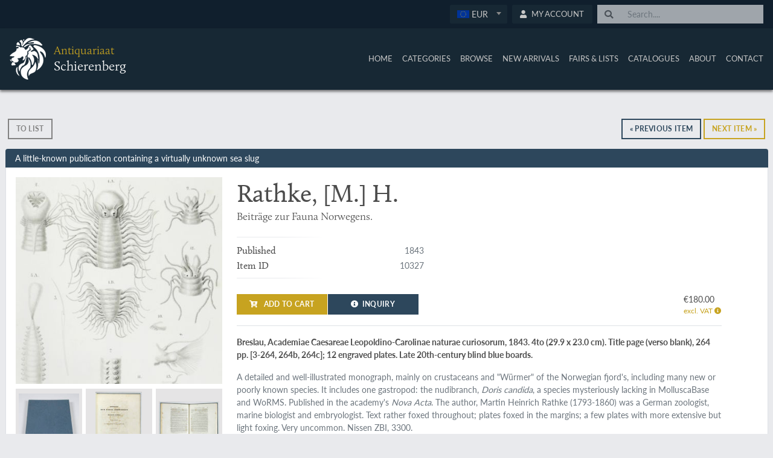

--- FILE ---
content_type: text/html; charset=UTF-8
request_url: https://schierenberg.nl/category/crustacea/product/10327
body_size: 58782
content:
<!DOCTYPE html>
<html lang="en">
    <head>
        <meta charset="UTF-8">
        <title>Rathke, [M.] H. - Beiträge zur Fauna N - Antiquariaat Schierenberg</title>

        <meta name="viewport" content="width=device-width, initial-scale=1, shrink-to-fit=no">
        <link rel="apple-touch-icon" sizes="180x180" href="/images/icons/apple-touch-icon.png">
        <link rel="icon" type="image/png" sizes="32x32" href="/images/icons/favicon-32x32.png">
        <link rel="icon" type="image/png" sizes="16x16" href="/images/icons/favicon-16x16.png">
        <link rel="manifest" href="/images/icons/site.webmanifest">

        <link rel="stylesheet" href="/build/app.777860e4.css" integrity="sha384-WqFsEO8WB2wbAifAZhA4uZqbMgZoPYnoFrPdRE6ltWtIbMlA/4WEXgr4yWOcqUxE">
                  
  <link rel="stylesheet" href="/build/product.eeff0437.css" integrity="sha384-enOJ0S9qvQWYf460sX9Vc48iMdZljCiNjnEL0McejPQWNBAT7hMKBBVN4RvaA0pu">

      <link rel="prerender" href="https://schierenberg.nl/category/crustacea/product/62323">
  
      <link rel="prerender" href="https://schierenberg.nl/category/crustacea/product/49024">
          
    </head>
    <body>
                    <div class="sticky-header-container">
  <header class="sticky-header">
    <div class="header-navbar">
      <div class="container py-2">
        <div class="row">
          <div class="col d-flex">
            <div class="btn-group ml-auto" role="group">
              <select id="converter">
                <option data-icon="/build/images/flags/eu.png">EUR</option>
                <option data-icon="/build/images/flags/us.png">USD</option>
                <option data-icon="/build/images/flags/au.png">AUD</option>
                <option data-icon="/build/images/flags/gb.png">GBP</option>
                <option data-icon="/build/images/flags/jp.png">JPY</option>
              </select>
                            <div class="btn-group ml-2 pr-0" role="group" aria-label="First group">
                                  <a href="/profile/login" class="btn btn-sm">
                      <i class="fa fa-user"></i> <span class="d-none d-sm-inline">My Account</span>
                  </a>
                              </div>
              <div id="quicksearchContainer" class="ml-2"></div>
            </div>
          </div>
        </div>
      </div>
    </div>
    <div class="header-main">
      <div class="container">
        <div class="row">
          <div class="col">
            <nav class="navbar navbar-expand-lg px-0 py-0">
              <a class="navbar-brand logo-container" href="/">
                <img src="/build/images/logo_white.png" alt="Schierenberg Logo"/>
                <div class="logo-text">
                  <h3>Antiquariaat</h3>
                  <h1>Schierenberg</h1>
                </div>
              </a>
              <button class="navbar-toggler ml-auto"
                      type="button"
                      data-toggle="collapse"
                      data-target="#navbarNavAltMarkup"
                      aria-controls="navbarNavAltMarkup"
                      aria-expanded="false"
                      aria-label="Toggle navigation">
                <i class="fa fa-bars"></i>
              </button>
              <div class="collapse navbar-collapse" id="navbarNavAltMarkup">
                <div class="navbar-nav ml-auto">
                                    <a class="nav-item nav-link  hvr-underline-from-center" href="/">
                    <i class="fas fa-home"></i>
                    Home
                  </a>
                  <a class="nav-item nav-link  hvr-underline-from-center"
                    href="/categories">
                    <i class="fas fa-align-center"></i>
                    Categories
                  </a>
                  <a class="nav-item nav-link  hvr-underline-from-center" href="/browse">
                    <i class="fas fa-search"></i>
                    Browse
                  </a>
                  <a class="nav-item nav-link  hvr-underline-from-center" href="/new-arrivals">
                    <i class="fas fa-plane-arrival"></i>
                    New Arrivals
                  </a>
                  <a class="nav-item nav-link  hvr-underline-from-center"
                    href="/bookfairs">
                    <i class="fas fa-calendar"></i>
                    Fairs &amp; Lists
                  </a>
                  <a class="nav-item nav-link  hvr-underline-from-center"
                    href="/catalogues">
                    <i class="fas fa-book"></i>
                    Catalogues
                  </a>
                  <a class="nav-item nav-link  hvr-underline-from-center" href="/about">
                    <i class="fas fa-building"></i>
                    About
                  </a>
                  <a class="nav-item nav-link pr-0  hvr-underline-from-center"
                    href="/contact">
                    <i class="fas fa-question"></i>
                    Contact
                  </a>
                </div>
              </div>
            </nav>
          </div>
        </div>
      </div>
    </div>
  </header>
</div>        
        
        <div class="content">
                                        
              <div class="container product-view mt-3 px-3 mt-sm-5 rounded-sm">
    <div class="row d-flex">
          <div class="mr-auto ml-1 mb-3">
        <a class="btn btn-outline-light" href="/category/crustacea?page=3#product-10327">To list</a>
      </div>
    
          <div class="ml-auto mb-3">
        <div class="btn-group">
                      <a class="btn btn-outline-secondary" href="/category/crustacea/product/49024">&laquo; Previous Item</a>
          
                      <a class="btn btn-outline-primary ml-1 mr-1" href="/category/crustacea/product/62323">Next Item &raquo;</a>
                  </div>
      </div>
        </div>
  </div>
  <div class="container product-view">
    <div class="row product-short-description">
      <div class="col">
        A little-known publication containing a virtually unknown sea slug
      </div>
    </div>
    <div class="row">
      <div class="col-12 p-3 d-block d-md-flex bg-white product-box">
        <div class="col-sm-12 col-md-4 pl-0 col-12 mb-3 mb-sm-0 product-image">
          <div class="col-12 p-0 mb-1">
                          <a
                href="https://schierenberg.nl/media/cache/product_main/10327/10327_x.jpg"
                class="img-responsive img-fluid mobx clickable"
                data-rel="product"
                data-thumb="https://schierenberg.nl/media/cache/product_gallery_thumb/10327/10327_x.jpg"
              >
                <figure data-href="https://schierenberg.nl/media/cache/product_thumb/10327/10327_x.jpg">
                  <img src="https://schierenberg.nl/media/cache/product_thumb/10327/10327_x.jpg" alt="Beiträge zur Fauna Norwegens." class="preview" />
                </figure>
            </a>
                      </div>
          <button
            type="button"
            data-toggle="collapse"
            data-target="#thumbnails"
            class="my-2 d-block d-md-none btn btn-primary w-100 btn-lg"
          >
            View all images
          </button>
          <div class="product-gallery-flex mt-2 collapse" id="thumbnails">
                          <a
                class="mobx"
                href="https://schierenberg.nl/media/cache/product_main/10327/10327.jpg"
                data-rel="product"
                data-thumb="https://schierenberg.nl/media/cache/product_gallery_thumb/10327/10327.jpg"
              >
                <div
                  class="product-gallery-thumbnail"
                  style="background-image: url('https://schierenberg.nl/media/cache/product_gallery_thumb/10327/10327.jpg');"
                ></div>
              </a>
                          <a
                class="mobx"
                href="https://schierenberg.nl/media/cache/product_main/10327/10327_2.jpg"
                data-rel="product"
                data-thumb="https://schierenberg.nl/media/cache/product_gallery_thumb/10327/10327_2.jpg"
              >
                <div
                  class="product-gallery-thumbnail"
                  style="background-image: url('https://schierenberg.nl/media/cache/product_gallery_thumb/10327/10327_2.jpg');"
                ></div>
              </a>
                          <a
                class="mobx"
                href="https://schierenberg.nl/media/cache/product_main/10327/10327_3.jpg"
                data-rel="product"
                data-thumb="https://schierenberg.nl/media/cache/product_gallery_thumb/10327/10327_3.jpg"
              >
                <div
                  class="product-gallery-thumbnail"
                  style="background-image: url('https://schierenberg.nl/media/cache/product_gallery_thumb/10327/10327_3.jpg');"
                ></div>
              </a>
                          <a
                class="mobx"
                href="https://schierenberg.nl/media/cache/product_main/10327/10327_4.jpg"
                data-rel="product"
                data-thumb="https://schierenberg.nl/media/cache/product_gallery_thumb/10327/10327_4.jpg"
              >
                <div
                  class="product-gallery-thumbnail"
                  style="background-image: url('https://schierenberg.nl/media/cache/product_gallery_thumb/10327/10327_4.jpg');"
                ></div>
              </a>
                          <a
                class="mobx"
                href="https://schierenberg.nl/media/cache/product_main/10327/10327_5.jpg"
                data-rel="product"
                data-thumb="https://schierenberg.nl/media/cache/product_gallery_thumb/10327/10327_5.jpg"
              >
                <div
                  class="product-gallery-thumbnail"
                  style="background-image: url('https://schierenberg.nl/media/cache/product_gallery_thumb/10327/10327_5.jpg');"
                ></div>
              </a>
                          <a
                class="mobx"
                href="https://schierenberg.nl/media/cache/product_main/10327/10327_6.jpg"
                data-rel="product"
                data-thumb="https://schierenberg.nl/media/cache/product_gallery_thumb/10327/10327_6.jpg"
              >
                <div
                  class="product-gallery-thumbnail"
                  style="background-image: url('https://schierenberg.nl/media/cache/product_gallery_thumb/10327/10327_6.jpg');"
                ></div>
              </a>
                          <a
                class="mobx"
                href="https://schierenberg.nl/media/cache/product_main/10327/10327_7.jpg"
                data-rel="product"
                data-thumb="https://schierenberg.nl/media/cache/product_gallery_thumb/10327/10327_7.jpg"
              >
                <div
                  class="product-gallery-thumbnail"
                  style="background-image: url('https://schierenberg.nl/media/cache/product_gallery_thumb/10327/10327_7.jpg');"
                ></div>
              </a>
                                  </div>
        </div>
        <div class="col-12 col-sm-12 col-md-8 p-0 pr-sm-0 pl-sm-3 pt-sm-0">
          <div class="push-bottom-container">
            <div class="top-container">
              <h1 class="product-author">Rathke, [M.] H.</h1>
              <h3 class="product-name">Beiträge zur Fauna Norwegens.</h3>

              <div class="col-12 py-2 px-0 mt-3 product-table">
                <div class="fadeTop"></div>
                <div class="d-flex align-items-center justify-content-between mb-1">
                  <span class="serif">Published</span>
                  <span class="text-muted">1843</span>
                </div>
                <div class="d-flex align-items-center justify-content-between">
                  <span class="serif">Item ID</span>
                  <span class="text-muted">10327</span>
                </div>
                <div class="fadeBottom"></div>
              </div>

              <div class="d-flex justify-content-between align-items-center my-3">
                                  <div class="d-flex widget-shop-buttons">
                      <a href="/cart/add/1741" class="btn btn-lg btn-width btn-primary action-add-to-cart">
    <i class="fa fa-cart-plus"></i>
    Add to cart
</a>

<div
        class="inquiryComponent d-none d-sm-block"
        data-productId="10327"
        data-productImage="https://schierenberg.nl/media/cache/product_list_thumb/10327/10327_x.jpg"        data-productTitle="Beiträge zur Fauna Norwegens."
        data-productAuthor="Rathke, [M.] H."
        data-productPrice="180"
        data-loggedIn=""
    >
</div>
                  </div>

                  <div class="">
                    <span class="product-price">
      <span data-convert="180">€180.00</span>

          <p class="small text-muted text-tax">
        <abrr title="VAT will only be applicable to EU customers&#10;without a valid VAT-number. All customers&#10;outside the EU are exempt from this tax.&#10;The percentage will be calculated according&#10;to the country of delivery within the EU.">excl. VAT <i class="fa fa-info-circle"></i></abbr>
      </p>
      </span>
                  </div>
                              </div>

              <div class="border-top pt-3">
                <p class="font-weight-bold mb-3 product-description">
                  Breslau, Academiae Caesareae Leopoldino-Carolinae naturae curiosorum, 1843. 4to (29.9 x 23.0 cm). Title page (verso blank), 264 pp. [3-264, 264b, 264c]; 12 engraved plates. Late 20th-century blind blue boards.
                </p>
                <p class="text-muted product-annotation">
                                                        A detailed and well-illustrated monograph, mainly on crustaceans and "Würmer" of the Norwegian fjord's, including many new or poorly known species. It includes one gastropod: the nudibranch, <em>Doris candida</em>, a species mysteriously lacking in MolluscaBase and WoRMS. Published in the academy's <em>Nova Acta</em>. The author, Martin Heinrich Rathke (1793-1860) was a German zoologist, marine biologist and embryologist. Text rather foxed throughout; plates foxed in the margins; a few plates with more extensive but light foxing. Very uncommon. Nissen ZBI, 3300.
                                  </p>
              </div>
            </div>
            <div class="bottom-container">

              <div class="widget-why-schierenberg">
                <div class="item">
                  <div class="img">
                    <i class="fa fa-truck"></i>
                  </div>
                  <div class="text">
                    Very flexible return policy
                  </div>
                </div>
                <div class="item">
                  <div class="img">
                    <i class="fa fa-credit-card"></i>
                  </div>
                  <div class="text">
                    Secure payments by Adyen
                  </div>
                </div>
                <div class="item">
                  <div class="img">
                    <i class="fa fa-location-arrow"></i>
                  </div>
                  <div class="text">
                    Sent in 2 business days with Track &amp; Trace
                  </div>
                </div>
                <div class="item">
                  <div class="img">
                    <div class="svg-container">
                      <svg xmlns="http://www.w3.org/2000/svg" xmlns:xlink="http://www.w3.org/1999/xlink" version="1.1" x="0px" y="0px" viewBox="0 0 142.1 142.1" xml:space="preserve">
<style type="text/css">
	.st0{fill:transparent;}
	.st1{fill:none;stroke:#000000;stroke-width:1.246;}
	.st2{fill:none;stroke:#000000;stroke-width:0.623;}
	.st3{fill:#FFFFFF;}
	.st4{fill:#FFF;}
    .st5{}
</style>
<defs>
</defs>
<path class="st0" d="M71.1,136.9c36.4,0,65.9-29.4,65.9-65.8S107.5,5.4,71.1,5.4C34.7,5.4,5.2,34.8,5.2,71.1S34.7,136.9,71.1,136.9"></path>
<path class="st4" d="M117.7,71.1c0,25.8-20.9,46.6-46.6,46.6c-25.8,0-46.6-20.9-46.6-46.6c0-25.8,20.9-46.6,46.6-46.6  C96.8,24.4,117.7,45.3,117.7,71.1"></path>
<path class="st1" d="M117.7,71.1c0,25.8-20.9,46.6-46.6,46.6c-25.8,0-46.6-20.9-46.6-46.6c0-25.8,20.9-46.6,46.6-46.6  C96.8,24.4,117.7,45.3,117.7,71.1z M137.5,71.1c0,36.7-29.7,66.4-66.4,66.4c-36.7,0-66.4-29.7-66.4-66.4c0-36.7,29.7-66.4,66.4-66.4  C107.7,4.7,137.5,34.4,137.5,71.1z M71.1,24.4c-25.8,0-46.6,20.9-46.6,46.6c0,25.8,20.9,46.6,46.6,46.6c25.8,0,46.6-20.9,46.6-46.6  C117.7,45.3,96.8,24.4,71.1,24.4z M71.1,4.7C34.4,4.7,4.7,34.4,4.7,71.1c0,36.7,29.7,66.4,66.4,66.4c36.7,0,66.4-29.7,66.4-66.4  C137.5,34.4,107.7,4.7,71.1,4.7z M117.7,71.1c0,25.8-20.9,46.6-46.6,46.6c-25.8,0-46.6-20.9-46.6-46.6c0-25.8,20.9-46.6,46.6-46.6  C96.8,24.4,117.7,45.3,117.7,71.1z"></path>
<path class="st2" d="M141.8,71.1c0,39.1-31.7,70.8-70.8,70.8c-39.1,0-70.8-31.7-70.8-70.8C0.3,32,32,0.3,71.1,0.3  C110.2,0.3,141.8,32,141.8,71.1z"></path>
<path class="st3" d="M79.1,111.2L79.1,111.2L79.1,111.2c-2.1,0-5.1-0.6-8.1-3c-2.9,2.5-5.9,3-8,3h0h0c-4.7,0-8.3-2.6-9.6-3.7  l-0.1-0.1l-0.1-0.1l-11.6-11c-0.7-0.7-1.1-1.7-1.1-2.7V43.1c0-1.4,0.8-2.7,2-3.3c0.5-0.3,1.1-0.4,1.7-0.4c0.8,0,1.5,0.2,2.2,0.7  l0.4,0.3c0.1-0.2,0.3-0.4,0.5-0.6c0.6-0.6,1.4-1,2.3-1c0.5,0,1,0.1,1.5,0.3c0.6-0.5,1.3-0.7,2.1-0.7c0.4,0,0.8,0.1,1.1,0.2  c0.1-0.1,0.3-0.3,0.5-0.4c0.5-0.3,1.1-0.5,1.8-0.5c0.5,0,1,0.1,1.5,0.4c0.2-0.1,0.4-0.2,0.6-0.3c0.4-0.2,0.9-0.3,1.4-0.3  c0.6,0,1.2,0.2,1.7,0.4c0.3-0.3,0.7-0.5,1.1-0.6l0.4-0.1l0.5,0c0.4,0,0.8,0.1,1.1,0.2c0.4-0.3,1-0.5,1.5-0.6l0.2,0l0.2,0  c0.5,0,0.9,0.1,1.3,0.3c0.5-0.2,1-0.3,1.5-0.3c0.5,0,1,0.1,1.5,0.3c0.5-0.2,1-0.3,1.5-0.3c0.5,0,1,0.1,1.5,0.3  c0.4-0.2,0.8-0.3,1.3-0.3h0.2l0.2,0c0.6,0.1,1.1,0.3,1.5,0.6c0.4-0.1,0.7-0.2,1.1-0.2h0.4l0.5,0.1c0.4,0.1,0.8,0.3,1.1,0.6  c0.5-0.3,1.1-0.5,1.7-0.5c0.5,0,1,0.1,1.5,0.3c0.2,0.1,0.4,0.2,0.5,0.3c0.5-0.2,1-0.3,1.5-0.3c0.6,0,1.3,0.2,1.8,0.5  c0.2,0.1,0.3,0.2,0.4,0.3c0.4-0.1,0.7-0.2,1.1-0.2c0.8,0,1.5,0.3,2.1,0.7c0.5-0.2,1-0.3,1.5-0.3c0.9,0,1.7,0.3,2.4,1  c0.2,0.2,0.3,0.4,0.4,0.5l0.4-0.3c0.6-0.4,1.4-0.7,2.1-0.7c0.6,0,1.2,0.1,1.7,0.4c1.2,0.6,2,1.9,2,3.3v50.6c0,1-0.4,2-1.1,2.7  l-11.6,11l-0.1,0.1l-0.1,0.1C87.4,108.6,83.8,111.2,79.1,111.2"></path>
<path class="st5" d="M98.4,51.3l-2.1,1.6c-0.6-1-1.7-1.9-3.1-1.9c-1.8,0-3.3,1.8-3.8,6.3L87,59v-7.6l11.3-8.1V51.3z M98.4,84.8l-3.8,3.6v0.2  c0,1.8-0.3,3.5-0.9,4.8c-0.5,1.3-1.2,1.9-1.7,1.9c-0.4,0-1-0.3-1.7-1.5l-0.3-0.5l-3,2.3V60.3l3.3-2.5l0-0.2c0.5-4.6,1.9-5.6,2.9-5.6  c1,0,2.1,1,2.4,1.8l0.2,0.6l2.5-1.9V84.8z M98.4,94.2L87,105v-8.3l2.7-2c0.7,1,1.4,1.5,2.3,1.6c1.2,0,2.1-1.1,2.6-2.5  c0.6-1.4,0.9-3.1,0.9-4.9l2.8-2.7V94.2z M85.3,63.9c0,0-0.1,0.1-0.1,0.1c-1,0.6-3.3,1.9-6,1.9c-1.7,0-3.6-0.5-5.5-1.9V52.3  c1.3,0.5,3.5,1.2,6.1,1.2c1.7,0,3.6-0.3,5.5-1.1V63.9z M85.3,78.4c0,0-0.1,0.1-0.1,0.1c-1,0.6-3.3,1.9-6,1.9c-1.7,0-3.6-0.5-5.5-1.9  V66c1.9,1.1,3.8,1.6,5.5,1.6h0c2.6,0,4.8-0.9,6.1-1.7V78.4z M85.3,91.9c0,0-0.1,0.1-0.1,0.1c-1,0.6-3.3,1.9-6,1.9  c-1.7,0-3.6-0.5-5.5-1.9V80.6c1.9,1.1,3.8,1.6,5.5,1.6h0c2.6,0,4.8-0.9,6.1-1.7V91.9z M85.3,106.3c-1.3,0.8-3.5,1.9-5.8,1.9  c-1.8,0-3.8-0.6-5.8-2.5V94c1.9,1.1,3.8,1.6,5.5,1.6h0c2.6,0,4.8-0.9,6.1-1.7V106.3z M99.7,40.9c-0.3-0.1-0.6-0.1-0.9,0.1l-13,9.3  c-0.5,0.3-1,0.5-1.5,0.7l9.8-9.9c0.2-0.2,0.2-0.5,0-0.7c-0.2-0.2-0.5-0.2-0.7,0L82.2,51.5c-0.3,0.1-0.6,0.1-0.9,0.1l8.9-11.1  c0.2-0.2,0.1-0.5-0.1-0.7c-0.2-0.2-0.5-0.1-0.7,0.1L80,51.8c-0.1,0-0.1,0-0.2,0c-0.3,0-0.6,0-0.9,0l7.9-11.9  c0.2-0.2,0.1-0.5-0.1-0.7c-0.2-0.1-0.5-0.1-0.7,0.1l-8.1,12.3c-0.1,0-0.3,0-0.4-0.1l5.8-12.1c0.1-0.2,0-0.5-0.2-0.7  c-0.2-0.1-0.5,0-0.7,0.2l-5.9,12.3c-0.2,0-0.3-0.1-0.4-0.1l3.4-12.1c0.1-0.3-0.1-0.5-0.3-0.6c-0.3-0.1-0.5,0.1-0.6,0.3L75,51  c-0.2-0.1-0.3-0.1-0.4-0.2l1.5-12.2c0-0.3-0.2-0.5-0.4-0.6c-0.3,0-0.5,0.2-0.6,0.4l-1.5,11.9c0,0,0,0-0.1,0c0,0,0-0.1,0-0.1  l-0.1-11.4c0-0.5-0.4-0.9-0.9-0.9c-0.5,0-0.9,0.4-0.9,0.9l0.1,11.4c0,0.2,0.1,0.3,0.1,0.4c0,0.1,0,0.2,0,0.3v55.1  c0,0.2,0.1,0.5,0.3,0.6c2.4,2.4,5,3.2,7.3,3.2h0c4.7,0,8.1-3.1,8.2-3.2l12.2-11.5c0.2-0.2,0.3-0.4,0.3-0.6V41.6  C100.1,41.3,99.9,41,99.7,40.9 M68.5,63.9c-1.9,1.5-3.8,1.9-5.5,1.9c-1.8,0-3.4-0.6-4.6-1.1c-0.6-0.3-1.1-0.6-1.4-0.8  c-0.1,0-0.1-0.1-0.1-0.1V52.4c1.9,0.8,3.8,1.1,5.5,1.1c2.6,0,4.8-0.7,6.1-1.2V63.9z M68.5,78.5c-1.9,1.5-3.8,1.9-5.5,2  c-1.8,0-3.4-0.5-4.6-1.1c-0.6-0.3-1.1-0.6-1.4-0.8c-0.1,0-0.1-0.1-0.1-0.1V66c1.3,0.7,3.5,1.7,6.1,1.7h0c1.7,0,3.6-0.4,5.5-1.6V78.5  z M68.5,91.9c-1.9,1.5-3.8,1.9-5.5,1.9c-1.8,0-3.4-0.5-4.6-1.1c-0.6-0.3-1.1-0.6-1.4-0.8c-0.1,0-0.1-0.1-0.1-0.1V80.5  c1.3,0.7,3.5,1.7,6.1,1.7h0c1.7,0,3.6-0.4,5.5-1.6V91.9z M68.5,105.7c-2,1.9-4,2.5-5.8,2.5c-1.9,0-3.7-0.7-5-1.4  c-0.3-0.2-0.6-0.3-0.8-0.5V93.9c1.3,0.7,3.5,1.7,6.1,1.7h0c1.7,0,3.6-0.4,5.5-1.6V105.7z M55.1,59l-2.4-1.8c-0.5-4.5-2-6.2-3.8-6.3  c-1.3,0-2.4,0.9-3,1.9l-2.1-1.5v-8l11.3,8.1V59z M55.1,95.5l-3-2.3l-0.3,0.5c-0.7,1.2-1.3,1.5-1.7,1.5c-0.5,0-1.2-0.6-1.7-1.9  c-0.5-1.2-0.9-3-0.9-4.8v-0.2l-3.8-3.6V52.6l2.5,1.9l0.2-0.6c0.3-0.8,1.4-1.9,2.4-1.8c1,0,2.4,1,2.9,5.6l0,0.2l3.3,2.5V95.5z   M55.1,105L43.7,94.2v-8.1l2.8,2.7c0,1.8,0.4,3.6,0.9,4.9c0.6,1.4,1.4,2.5,2.6,2.5c0.8,0,1.6-0.6,2.3-1.6l2.7,2V105z M69.5,38  c-0.5,0-0.9,0.4-0.9,0.9l-0.1,11.4c0,0,0,0.1,0,0.1c0,0,0,0-0.1,0L67,38.5c0-0.3-0.3-0.5-0.6-0.4c-0.3,0-0.5,0.3-0.4,0.6l1.5,12.2  c-0.1,0.1-0.3,0.1-0.4,0.2l-3.4-12.1c-0.1-0.3-0.3-0.4-0.6-0.3c-0.3,0.1-0.4,0.4-0.3,0.6l3.4,12.1c-0.1,0-0.3,0.1-0.4,0.1L59.8,39  c-0.1-0.2-0.4-0.4-0.7-0.2c-0.2,0.1-0.4,0.4-0.2,0.7l5.8,12.1c-0.1,0-0.3,0.1-0.4,0.1l-8.2-12.3c-0.2-0.2-0.5-0.3-0.7-0.1  c-0.2,0.1-0.3,0.5-0.1,0.7l7.9,11.9c-0.3,0-0.6,0-0.9,0c-0.1,0-0.1,0-0.2,0L52.6,40c-0.2-0.2-0.5-0.2-0.7-0.1  c-0.2,0.2-0.2,0.5-0.1,0.7l8.9,11.1c-0.3,0-0.6-0.1-0.9-0.1L48.8,40.4c-0.2-0.2-0.5-0.2-0.7,0c-0.2,0.2-0.2,0.5,0,0.7l9.8,9.9  c-0.5-0.2-1-0.4-1.5-0.7l-13-9.3c-0.3-0.2-0.6-0.2-0.9-0.1S42,41.3,42,41.6v52.9c0,0.2,0.1,0.5,0.3,0.6l12.1,11.5  c0.1,0.1,3.6,3.2,8.2,3.2h0c2.3,0,4.9-0.9,7.3-3.2c0.2-0.2,0.3-0.4,0.3-0.6V51c0-0.1,0-0.2,0-0.3c0.1-0.1,0.1-0.3,0.1-0.4l0.1-11.4  C70.4,38.4,70,38,69.5,38 M80,56.6c-0.2,0-0.5,0-0.8,0c-0.3,0-0.6,0-0.8,0c0.1,0.9,0.1,1.6,0.1,2.8v1.4c0,1.1,0,1.9-0.1,2.8  c0.2,0,0.5,0,0.8,0c0.3,0,0.6,0,0.8,0c-0.1-0.9-0.1-1.6-0.1-2.8v-1.4C79.9,58.3,79.9,57.5,80,56.6 M78.5,101c0.1,0,0.2,0,0.4,0  c0.8,0,1.2,0.5,1.2,1.4c0,0.9-0.5,1.4-1.1,1.4c-0.2,0-0.4,0-0.5,0c0-0.4,0-1.1,0-1.7C78.5,101.5,78.5,101.3,78.5,101 M78.5,98  c0.1,0,0.2,0,0.5,0c0.8,0,1.1,0.5,1.1,1.2c0,0.8-0.6,1.3-1.1,1.3h-0.4c0-0.3,0-0.7,0-1C78.5,99.1,78.5,98.5,78.5,98 M76.9,97.4  c0.1,0.9,0.1,1.6,0.1,2.8v1.4c0,1.1,0,1.9-0.1,2.8c0.2,0,0.6-0.1,1-0.1c0.5,0,0.9,0.1,1.5,0.1c1.2,0,2.3-0.6,2.3-2  c0-1.2-1.2-1.6-1.8-1.7v0c0.6-0.1,1.6-0.6,1.6-1.6c0-1.1-0.8-1.5-2-1.5c-0.6,0-1.2,0-1.8,0C77.4,97.5,77.1,97.4,76.9,97.4   M79.7,88.9h-1.8c0.3-0.8,0.6-1.6,0.9-2.4C79.1,87.3,79.4,88.1,79.7,88.9 M76,91.5c0.2,0,0.3,0,0.5,0c0.2,0,0.3,0,0.5,0  c0.2-0.7,0.4-1.4,0.7-2c0.3,0,0.7,0,1,0c0.4,0,0.8,0,1.3,0c0.2,0.7,0.5,1.4,0.7,2c0.3,0,0.6,0,0.8,0c0.3,0,0.6,0,0.9,0  c-0.8-1.6-1.9-4.7-2.8-6.9c-0.1,0-0.2,0.1-0.4,0.1c-0.1,0-0.3,0-0.4-0.1C78,86.9,76.5,90.4,76,91.5 M79,76.8c0-0.5,0-1.3,0-2v-1.4  c0-1.1,0-1.9,0.1-2.8c-0.2,0-0.5,0-0.8,0c-0.3,0-0.6,0-0.8,0c0.1,0.9,0.1,1.6,0.1,2.8v1.4c0,1.1,0,1.9-0.1,2.8c0.2,0,0.5,0,2.1,0  c0.9,0,1.4,0,1.7,0c0-0.1,0-0.2,0-0.4c0-0.2,0-0.3,0-0.4C80.6,76.7,79.8,76.8,79,76.8 M62.9,56.6c-0.2,0-0.5,0-0.8,0  c-0.3,0-0.6,0-0.8,0c0.1,0.9,0.1,1.6,0.1,2.8v1.4c0,1.1,0,1.9-0.1,2.8c0.2,0,0.5,0,2.1,0c0.9,0,1.4,0,1.7,0c0-0.1,0-0.2,0-0.4  c0-0.2,0-0.3,0-0.4c-0.8,0.1-1.5,0.1-2.3,0.1c0-0.5,0-1.3,0-2v-1.4C62.8,58.3,62.8,57.5,62.9,56.6 M63.5,101.7h-1.8  c0.3-0.8,0.6-1.6,0.9-2.4C62.9,100.1,63.2,100.8,63.5,101.7 M59.8,104.3c0.2,0,0.3-0.1,0.5-0.1c0.2,0,0.3,0,0.5,0.1  c0.2-0.7,0.4-1.4,0.7-2c0.3,0,0.7,0,1,0c0.4,0,0.8,0,1.3,0c0.2,0.7,0.5,1.4,0.7,2c0.3,0,0.6-0.1,0.8-0.1c0.3,0,0.6,0,0.9,0.1  c-0.8-1.6-1.9-4.7-2.8-6.9c-0.1,0-0.2,0-0.4,0c-0.1,0-0.2,0-0.4,0C61.7,99.6,60.2,103.2,59.8,104.3 M62.8,90.8c0-0.5,0-1.3,0-2v-1.4  c0-1.1,0-1.9,0.1-2.8c-0.2,0-0.5,0.1-0.8,0.1c-0.3,0-0.6,0-0.8-0.1c0.1,0.9,0.1,1.6,0.1,2.8v1.4c0,1.1,0,1.9-0.1,2.8  c0.2,0,0.5,0,2.1,0c0.9,0,1.4,0,1.7,0c0-0.1,0-0.2,0-0.4c0-0.2,0-0.3,0-0.4C64.4,90.7,63.6,90.8,62.8,90.8 M63.8,70.6  c-0.2,0-0.5,0-0.8,0c-0.3,0-0.6,0-0.8,0c0.1,0.9,0.1,1.6,0.1,2.8v1.4c0,1.1,0,1.9-0.1,2.8c0.2,0,0.5,0,0.8,0c0.3,0,0.6,0,0.8,0  c-0.1-0.9-0.1-1.6-0.1-2.8v-1.4C63.7,72.3,63.7,71.5,63.8,70.6"></path>
<path class="st3" d="M16.1,81.6C16,81,16,80.3,15.8,79.6c-0.1-0.4-0.1-0.8-0.2-1.1c-0.2,0.1-0.4,0.2-0.6,0.3  c-0.9,0.5-1.4,0.8-1.5,0.9l-1.8,1.1l-0.1,0.1c0.1,0,0.4,0.1,0.9,0.2c0.9,0.2,1.7,0.4,2.2,0.5c0.2,0,0.5,0.1,0.7,0.1  c0.2,0,0.4,0.1,0.5,0.1C15.9,81.7,16,81.7,16.1,81.6L16.1,81.6z M21.8,84.9c-0.1-0.1-0.1-0.1-0.1-0.2l0-0.2c0,0,0-0.1,0-0.2  c-0.1-0.4-0.2-0.7-0.2-0.7c-0.1-0.2-0.3-0.3-0.6-0.4c-0.6-0.2-1.5-0.4-2.6-0.6c-0.5-0.1-0.8-0.2-1-0.2c-0.4-0.1-0.7-0.2-1.1-0.2  l-2.3-0.4c-0.4-0.1-1.2-0.2-2.5-0.5c-0.3-0.1-0.8-0.1-1.3-0.2l-0.1-0.2l0-0.3c0.4-0.3,0.9-0.6,1.4-0.9c0.3-0.1,0.7-0.4,1.2-0.7  l3.3-1.8l1.8-1c1-0.5,1.6-0.9,1.9-1c0.2-0.2,0.4-0.3,0.4-0.4c0,0,0-0.1,0.1-0.3c0-0.2,0-0.3,0-0.4c0-0.3,0.1-0.5,0.1-0.6  c0.1,0,0.1-0.1,0.1-0.1c0,0,0.1,0,0.1,0c0,0.2,0.1,0.3,0.1,0.4c0,0.3,0.1,0.8,0.2,1.5l0.1,0.8l0.2,1c0,0.1,0,0.1,0,0.2  c0,0.1,0,0.1,0,0.2l0,0.2c0,0.1,0,0.1,0,0.2c-0.1,0-0.2,0-0.2,0c0-0.1-0.1-0.1-0.1-0.2l-0.2-0.9c0-0.2-0.1-0.4-0.2-0.5  c-0.1,0-0.2,0-0.2,0c-0.1,0-0.4,0.1-0.8,0.3c-0.3,0.1-0.5,0.3-0.8,0.4c-0.2,0.1-1,0.5-2.4,1.3c0,0.2,0,0.4,0,0.6l0.3,1.8l0.1,0.5  c0,0.2,0.1,0.4,0.1,0.6c0.2,0,0.3,0.1,0.4,0.1l2.4,0.4c0.9,0.2,1.4,0.3,1.5,0.2c0,0,0.1,0,0.2-0.1c0-0.1,0-0.3,0-0.5l-0.1-1.2  c0-0.1,0.1-0.1,0.1-0.1c0,0,0.1,0,0.1,0c0,0.2,0.1,0.4,0.1,0.6c0.1,0.4,0.1,1,0.2,1.6c0,0.3,0.1,0.5,0.1,0.6c0,0.1,0.1,0.3,0.1,0.6  c0,0.2,0.1,0.3,0.1,0.4c0,0.1,0,0.3,0.1,0.5l-0.1,0C21.9,84.9,21.8,84.9,21.8,84.9"></path>
<path class="st3" d="M19.9,69.3c-0.1-0.2-0.1-0.5-0.1-1c0-0.4,0.1-0.6,0-0.6c0-0.1-0.1-0.1-0.1-0.1c-0.2-0.1-0.7-0.3-1.6-0.5  c-1.2-0.3-2.8-0.6-4.7-1.1c-1.5-0.4-2.4-0.6-2.8-0.6l-0.2,0c-0.2,0.4-0.4,1-0.6,1.9c-0.1,0-0.2,0.1-0.2,0.1c0,0-0.1,0-0.1-0.1  c0-0.1,0-0.2,0-0.2c0,0,0-0.1,0.1-0.3c0.1-0.3,0.2-0.6,0.3-1.1c0-0.2,0.1-0.4,0.1-0.8c0-0.3,0-0.4,0.1-0.5c0-0.1,0.1-0.2,0.1-0.3  c0.1,0,0.1-0.1,0.2-0.1l0.9-0.2l5.7-1.4l2.4-0.6c-1.4-1-2.7-1.9-3.8-2.5c-0.1,0-0.2-0.1-0.2-0.1c-0.1-0.1-0.2-0.1-0.3-0.2  s-0.5-0.3-1.2-0.8c-0.3-0.2-0.5-0.3-0.8-0.5c-0.8-0.5-1.3-0.8-1.4-0.8c0-0.1,0-0.2,0-0.3c0-0.1,0-0.2,0.1-0.3  c0.1-0.3,0.2-0.8,0.3-1.5c0.1-0.4,0.1-0.8,0.2-1.1c0.1,0,0.1,0,0.1,0c0,0,0.1,0,0.2,0.1c0.1,0.2,0.1,0.4,0,0.7c-0.1,0.5-0.1,0.8,0,1  c0,0.1,0.1,0.2,0.1,0.3c0.1,0.1,0.3,0.1,0.8,0.2l0.4,0.1l0.4,0.1c0.8,0.1,2.3,0.4,4.2,0.7l1.6,0.3l1.1,0.2c0.4,0.1,0.7,0.1,0.7,0.1  c0.1,0,0.2-0.1,0.3-0.3c0.2-0.3,0.3-0.8,0.6-1.4c0,0,0.1,0,0.1,0c0,0,0.1,0,0.2,0l-0.1,0.4c-0.1,0.3-0.1,0.7-0.2,1.1  c-0.1,0.4-0.1,0.6-0.1,0.6c-0.2,1.1-0.3,1.9-0.4,2.3c0,0.2,0,0.4,0,0.4c0,0,0,0.1-0.1,0.1l-0.1,0c-0.1,0-0.1,0-0.2-0.1  c0-0.2-0.1-0.5,0-0.8c0-0.4-0.1-0.6-0.2-0.8c-0.2-0.1-0.6-0.2-1.3-0.3L18.3,58c-0.2,0-0.5-0.1-1-0.2c-0.5-0.1-1.3-0.3-2.5-0.5  c-0.9-0.2-1.6-0.3-2.1-0.3c0.2,0.1,0.6,0.4,1.2,0.8l0.3,0.2l0,0l2.7,1.8l1.1,0.6l1.3,0.8c0.6,0.4,1.1,0.7,1.6,0.9  c0.2,0.1,0.4,0.2,0.5,0.3l0,0.2c-2,0.3-4,0.7-6.1,1.3c-2.1,0.5-3.5,0.9-4.2,1.2c0.2,0.1,0.9,0.3,2.1,0.5c1.4,0.3,2.9,0.6,4.6,0.9  c0.5,0.1,1.1,0.2,1.8,0.2c0.2,0,0.3,0,0.5-0.2c0.1-0.1,0.2-0.5,0.3-1.1c0-0.2,0.1-0.4,0.2-0.6c0.1,0,0.2,0,0.2,0c0,0,0.1,0,0.1,0.1  l-0.6,2.6c0,0.2-0.1,0.5-0.1,0.9c0,0.2-0.1,0.5-0.1,1L19.9,69.3z"></path>
<path class="st3" d="M27.1,45.9c0.2-0.4,0.4-0.9,0.6-1.4c0.1-0.5,0.2-1,0.1-1.5c-0.1-0.5-0.2-0.9-0.5-1.3c-0.2-0.4-0.6-0.8-1-1.2  c-0.5-0.4-1-0.8-1.5-1.1c-0.7-0.4-1.4-0.7-2.2-0.8c-0.6-0.1-1.2-0.1-1.8,0c-0.6,0.1-1.1,0.4-1.6,0.7c-0.5,0.4-0.9,0.8-1.2,1.4  c-0.3,0.4-0.4,0.9-0.5,1.4c-0.1,0.5-0.1,1,0,1.4c0.1,0.4,0.2,0.8,0.5,1.3c0.3,0.5,0.6,0.9,1.1,1.3c0.4,0.4,0.8,0.7,1.2,1  c0.4,0.2,0.9,0.4,1.5,0.6c0.6,0.2,1.1,0.3,1.6,0.3c0.5,0,1-0.1,1.5-0.2c0.5-0.1,0.9-0.4,1.3-0.7C26.5,46.7,26.8,46.3,27.1,45.9   M19.6,48.4c-0.5-0.3-0.9-0.6-1.2-1c-0.3-0.3-0.6-0.8-0.9-1.3c-0.3-0.5-0.5-1.1-0.6-1.7c-0.1-0.6,0-1.3,0.1-2.1  c0.1-0.6,0.4-1.3,0.9-2c0.3-0.5,0.7-1,1.1-1.4c0.4-0.4,0.9-0.8,1.4-1c0.5-0.3,1.1-0.4,1.8-0.6c0.5-0.1,1-0.1,1.5,0  c0.6,0.1,1.3,0.3,1.8,0.7c0.7,0.4,1.2,0.7,1.5,1.1c0.4,0.4,0.7,0.8,0.9,1.4c0.2,0.4,0.3,1,0.4,1.8c0.1,0.5,0,1.1-0.1,1.8  c-0.1,0.7-0.4,1.3-0.8,2c-0.4,0.7-0.8,1.2-1.2,1.6c-0.4,0.4-0.9,0.7-1.3,1c-0.4,0.2-0.9,0.4-1.6,0.5c-0.6,0.1-1.3,0.1-1.9,0  C20.8,48.9,20.2,48.7,19.6,48.4"></path>
<path class="st3" d="M31.9,30.5c0.1-0.1,0.2-0.2,0.3-0.2c0.3-0.3,0.6-0.6,1-1.1c0.2-0.3,0.4-0.6,0.4-0.9c0.1-0.3,0-0.6-0.1-0.9  c-0.1-0.3-0.3-0.7-0.5-0.9c-0.3-0.3-0.6-0.5-1.1-0.7c-0.4-0.1-0.8-0.1-1.3,0c-0.5,0.1-1,0.4-1.4,0.8c-0.1,0.1-0.3,0.2-0.4,0.4  c0.2,0.2,0.3,0.4,0.4,0.5l1.1,1.1l0.4,0.5C31,29.6,31.4,30,31.9,30.5 M33.3,36.8c0.5-0.6,0.8-1,0.9-1.1c0-0.1,0-0.2,0-0.3l-0.1-0.1  c-0.1-0.1-0.4-0.5-1-1.2c-0.2-0.2-0.3-0.4-0.5-0.6l-0.7-0.7L31.2,32l-1.4-1.6l-1-1.1c-0.4-0.5-0.7-0.7-0.9-0.8  c-0.2,0-0.4,0.1-0.8,0.3c-0.4,0.3-0.6,0.4-0.6,0.4c-0.1,0-0.1,0-0.1-0.1c0,0-0.1-0.1-0.1-0.1c0-0.1,0.1-0.2,0.2-0.3  c0,0,0.1-0.1,0.2-0.2c0.1-0.1,0.2-0.2,0.3-0.3l0.5-0.5l1.6-1.5c0.9-0.8,1.7-1.4,2.2-1.6c0.5-0.2,1-0.2,1.5-0.1  c0.5,0.1,1,0.4,1.3,0.8c0.7,0.8,0.8,1.7,0.4,2.9c-0.1,0.2-0.1,0.4-0.2,0.5c0.4,0.2,0.9,0.4,1.6,0.5l2,0.6c0.8,0.2,1.3,0.3,1.5,0.4  c0.2,0,0.5,0,0.7-0.1c0.3-0.1,0.6-0.3,1.1-0.6c0,0,0.1,0.1,0.1,0.1c0,0,0,0.1,0.1,0.1c-0.6,0.5-1.2,1.1-2,1.8  c-0.1,0-0.1,0.1-0.2,0.2c-0.8-0.3-1.7-0.6-2.8-0.9l-2.5-0.9c-0.3-0.1-0.5-0.1-0.6,0c-0.1,0-0.2,0.1-0.4,0.2l-0.5,0.5l-0.2,0.2  c0.1,0.1,0.4,0.4,0.7,0.8l2,2.2c0.1,0.1,0.2,0.2,0.4,0.3c0.1,0,0.2,0.1,0.3,0c0.1,0,0.4-0.2,0.9-0.4l0.3-0.2c0.1,0,0.1,0.1,0.2,0.1  c-0.1,0.1-0.2,0.2-0.2,0.2c-0.4,0.3-0.6,0.6-0.8,0.7c-0.1,0.1-0.2,0.1-0.2,0.2l-0.8,0.8l-0.8,0.8c0,0-0.2,0.2-0.6,0.5l-0.1,0.1  L33.3,37C33.3,37,33.2,36.9,33.3,36.8"></path>
<path class="st3" d="M51.2,24.4c0-0.1,0-0.2,0-0.2c0.4-0.2,0.8-0.5,1.2-0.6c0.3-0.1,0.4-0.2,0.5-0.3c0-0.1,0-0.4-0.2-0.8l-0.6-2.2  l-0.5-1.5L51,16.9l-0.2-0.5c-0.4-1.1-0.6-1.9-0.7-2.1c0-0.1-0.1-0.1-0.1-0.2c-0.2,0-0.3,0-0.4,0c-0.1,0-0.6,0.1-1.4,0.2  c0-0.1,0-0.1,0-0.1c0,0,0-0.1,0-0.1c0.1,0,0.3-0.1,0.5-0.1l1.2-0.3l0.7-0.2l0.2-0.1c0,0,0.1,0,0.2-0.1c0.3-0.1,0.5-0.2,0.5-0.2  l0.6-0.3c0.4-0.1,0.8-0.2,0.9-0.3c0,0.1,0,0.2,0,0.3c-0.1,0-0.3,0.1-0.8,0.3c-0.5,0.2-0.8,0.3-0.8,0.4c-0.1,0.1-0.1,0.3,0,0.7  c0,0.1,0.1,0.3,0.1,0.5l0.2,0.5l0.5,1.5l0.2,0.5l0.9,2.7l0.7,2.3l0.2,0.5c0,0.2,0.1,0.3,0.2,0.3c0.1,0,0.5-0.2,1.2-0.4l0.6-0.2  l1.4-0.5c0.4-0.1,0.6-0.2,0.8-0.4c0.1-0.1,0.3-0.4,0.6-0.8c0.2-0.3,0.3-0.5,0.3-0.8c0-0.1,0-0.1,0.1-0.2c0.1-0.2,0.1-0.5,0.1-1  l0.3-0.1c0,0.2,0.1,0.4,0.1,0.6c0.1,0.8,0.2,1.5,0.3,2c0,0.1,0,0.2,0.1,0.3l-3.1,0.9c-2.6,0.8-4.2,1.3-4.6,1.5  c-0.2,0.1-0.3,0.1-0.5,0.2L51.2,24.4z"></path>
<path class="st3" d="M64.4,20.6c0.1-0.1,0.2-0.1,0.4-0.1c0.9-0.1,1.3-0.3,1.5-0.4c0.1-0.2,0.1-0.9,0-2.2L66.2,17L66.1,16L66,15  l0-0.6l-0.1-0.7L65.9,13l0-0.3l0-0.4c0-0.1,0-0.2,0-0.4c0-0.4-0.1-0.7-0.1-1.1c0-0.1-0.1-0.2-0.1-0.2c-0.2-0.1-0.6-0.1-1-0.1  c-0.5,0-0.7,0-0.8-0.1c0,0-0.1-0.1-0.1-0.3l0.7-0.1l2.3-0.1c0.6,0,1.3-0.1,2.3-0.2c0,0.1,0,0.2,0,0.3c-0.1,0-0.3,0.1-0.6,0.1  c-0.5,0.1-0.9,0.2-1,0.3c-0.1,0-0.1,0.1-0.1,0.2c0,0.1-0.1,0.3-0.1,0.6l0,1.1l0.3,3.8l0.1,1.5c0,0.5,0,0.8,0.1,1  c0,0.6,0.1,1,0.1,1.2c0,0.2,0.1,0.3,0.2,0.4c0.1,0.1,0.2,0.1,0.4,0.2c0.3,0,0.5,0.1,0.6,0.1c0.3,0,0.5,0,0.6,0.1c0,0.1,0,0.1,0,0.2  l0,0.1c-0.5,0.1-0.9,0.1-1.1,0.1c-0.1,0-0.4,0-0.8,0l-1.2,0.1l-2,0.1l-0.2,0L64.4,20.6z"></path>
<path class="st3" d="M78.3,14.7c0.3,0.1,0.6,0.2,0.9,0.2c1.2,0.2,2.1,0.1,2.6-0.4c0.5-0.5,0.8-1,0.9-1.5c0-0.2,0-0.5,0-0.7  c0-0.3-0.1-0.5-0.3-0.7c-0.2-0.2-0.4-0.4-0.7-0.6c-0.5-0.2-1-0.4-1.5-0.5c-0.5-0.1-0.9-0.1-1.4-0.1c0,0.1,0,0.2,0,0.3  c0,0.1,0,0.2-0.1,0.5c0,0.2,0,0.3-0.1,0.5l-0.2,1l-0.1,0.6l-0.1,1.2L78.3,14.7z M79.4,20.8c0.6,0,1,0,1.5-0.1  c0.2-0.1,0.4-0.2,0.7-0.4c0.3-0.2,0.5-0.4,0.7-0.7c0.2-0.3,0.3-0.6,0.3-0.9c0-0.2,0-0.5,0-0.9c0-0.4-0.1-0.7-0.3-1  c-0.2-0.3-0.5-0.6-0.9-0.8c-0.4-0.2-0.9-0.4-1.4-0.5c-1-0.2-1.6-0.2-1.7-0.2c0,0.1,0,0.2-0.1,0.3l0,0.3L78,16.5l-0.1,0.7  c-0.2,1.3-0.3,2.1-0.3,2.4c0,0.2,0.1,0.5,0.4,0.7C78.2,20.5,78.7,20.6,79.4,20.8 M75.7,9.9l0-0.3c0.1,0,0.2,0,0.2,0l0.8,0.1  c0.7,0,1.4,0.1,2.2,0.2c0.3,0,0.8,0.1,1.5,0.2c1,0.2,1.6,0.3,2.1,0.5c0.6,0.3,1,0.7,1.3,1.2c0.2,0.5,0.3,1,0.3,1.5  c-0.1,0.8-0.8,1.4-2.1,1.8L82,15.2c0.6,0.3,1,0.6,1.4,0.9c0.3,0.4,0.6,0.8,0.7,1.2c0.1,0.3,0.1,0.7,0,1.2c-0.1,0.8-0.6,1.5-1.5,2.1  c-0.9,0.5-2,0.7-3.3,0.5L78,21l-1.3-0.2c-1.1-0.2-1.8-0.3-2-0.3c-0.2,0-0.4-0.1-0.6-0.1l0-0.1c0-0.1,0-0.1,0.1-0.1  c0,0,0.1,0,0.2-0.1c0.7,0,1.1-0.1,1.2-0.1c0.1,0,0.2-0.1,0.2-0.2c0.1-0.2,0.2-0.8,0.4-1.7c0-0.1,0-0.2,0-0.3c0-0.4,0.1-0.6,0.1-0.6  l0.1-0.9c0.2-1.5,0.4-2.8,0.6-3.9l0.3-1.7l0-0.2c-0.5-0.1-0.9-0.3-1.2-0.3C76,10,75.8,10,75.7,9.9"></path>
<path class="st3" d="M93.6,19.3c0.1,0.1,0.2,0.1,0.3,0.2c0.4,0.2,0.8,0.3,1.3,0.5c0.4,0.1,0.7,0.1,1,0.1c0.3-0.1,0.6-0.2,0.8-0.4  c0.3-0.2,0.5-0.5,0.6-0.8c0.2-0.3,0.2-0.8,0.2-1.3c0-0.4-0.2-0.8-0.5-1.1c-0.3-0.4-0.7-0.7-1.3-1c-0.1-0.1-0.3-0.1-0.5-0.2  c-0.1,0.3-0.3,0.5-0.3,0.6l-0.6,1.5l-0.3,0.6C94.1,18.2,93.8,18.7,93.6,19.3 M88.3,23c0.8,0.3,1.2,0.4,1.4,0.4c0.1,0,0.2,0,0.3-0.1  l0-0.1c0.1-0.1,0.3-0.6,0.7-1.4c0.1-0.2,0.2-0.4,0.3-0.7l0.4-0.9l0.5-1l0.9-1.9l0.7-1.4c0.3-0.6,0.4-1,0.4-1.1  c0-0.2-0.2-0.4-0.6-0.6c-0.4-0.2-0.6-0.4-0.6-0.4c0,0,0-0.1,0-0.2c0,0,0-0.1,0.1-0.1c0.1,0,0.2,0,0.4,0.1c0,0,0.1,0,0.2,0.1  c0.1,0,0.2,0.1,0.3,0.1l0.6,0.3l2,0.9c1.1,0.5,1.9,1,2.3,1.4c0.4,0.4,0.6,0.8,0.7,1.4c0.1,0.5,0,1-0.2,1.5c-0.4,0.9-1.3,1.4-2.5,1.5  c-0.2,0-0.4,0-0.5,0c0,0.5,0,1,0.1,1.7l0.2,2.1c0.1,0.8,0.2,1.3,0.3,1.5c0.1,0.2,0.2,0.4,0.4,0.6c0.2,0.2,0.5,0.5,0.9,0.8  c0,0.1,0,0.1-0.1,0.1s0,0.1-0.1,0.1c-0.7-0.3-1.5-0.7-2.5-1.1c-0.1,0-0.2-0.1-0.3-0.1c0-0.9-0.1-1.8-0.2-2.9L94.8,21  c-0.1-0.3-0.1-0.5-0.2-0.6c-0.1-0.1-0.2-0.2-0.4-0.3l-0.7-0.3l-0.2-0.1c-0.1,0.2-0.3,0.5-0.5,1l-1.2,2.6c0,0.1-0.1,0.2-0.1,0.4  c0,0.1,0,0.2,0.1,0.3c0.1,0.1,0.3,0.3,0.7,0.7l0.3,0.2c0,0.1,0,0.1,0,0.2c-0.2,0-0.3-0.1-0.3-0.1c-0.5-0.2-0.8-0.4-1-0.5  c-0.1-0.1-0.2-0.1-0.2-0.1L90,24.1l-1-0.5c0,0-0.3-0.1-0.7-0.3l-0.1-0.1l0-0.1C88.2,23.1,88.2,23,88.3,23"></path>
<path class="st3" d="M105.4,33.7c0.4,0.3,0.8,0.6,1.2,0.9c0.5,0.2,1,0.4,1.5,0.4c0.5,0,1,0,1.4-0.1c0.4-0.1,0.9-0.4,1.4-0.8  c0.5-0.4,1-0.8,1.4-1.2c0.5-0.6,1-1.2,1.3-1.9c0.3-0.5,0.4-1.1,0.4-1.7c0-0.6-0.1-1.2-0.3-1.7c-0.2-0.6-0.6-1.1-1.1-1.5  c-0.4-0.4-0.8-0.6-1.3-0.8c-0.5-0.2-0.9-0.3-1.3-0.3c-0.4,0-0.9,0.1-1.4,0.2c-0.5,0.2-1,0.4-1.5,0.8c-0.5,0.3-0.9,0.7-1.2,1  c-0.3,0.3-0.6,0.8-0.9,1.3c-0.3,0.5-0.5,1-0.6,1.5c-0.1,0.5-0.2,1-0.1,1.5c0,0.5,0.2,1,0.4,1.4C104.7,33,105,33.3,105.4,33.7   M104.6,25.8c0.4-0.4,0.8-0.8,1.2-1c0.4-0.2,0.9-0.4,1.5-0.6s1.2-0.2,1.8-0.2c0.6,0.1,1.3,0.3,2.1,0.6c0.6,0.3,1.2,0.7,1.8,1.3  c0.4,0.4,0.8,0.9,1.1,1.4c0.3,0.5,0.5,1,0.7,1.5c0.1,0.5,0.2,1.2,0.1,1.9c0,0.5-0.2,1-0.4,1.5c-0.3,0.6-0.6,1.1-1.1,1.6  c-0.5,0.6-1,1-1.4,1.2c-0.4,0.3-0.9,0.5-1.5,0.6c-0.5,0.1-1.1,0.1-1.9,0c-0.5-0.1-1.1-0.2-1.7-0.5c-0.6-0.3-1.2-0.7-1.7-1.2  c-0.6-0.5-1-1-1.3-1.6c-0.3-0.5-0.5-1-0.7-1.5c-0.1-0.5-0.2-1-0.1-1.6c0-0.6,0.2-1.3,0.4-1.8C103.8,26.9,104.2,26.3,104.6,25.8"></path>
<path class="st3" d="M119.3,41.7c0.1,0.1,0.1,0.2,0.2,0.3c0.2,0.4,0.5,0.7,0.8,1.2c0.2,0.3,0.5,0.5,0.8,0.6c0.3,0.1,0.6,0.2,0.9,0.1  c0.4,0,0.7-0.1,1-0.3c0.3-0.2,0.6-0.5,0.9-0.9c0.2-0.3,0.3-0.7,0.2-1.2c0-0.5-0.2-1-0.5-1.6c-0.1-0.1-0.2-0.3-0.3-0.5  c-0.3,0.1-0.5,0.2-0.6,0.3l-1.4,0.8l-0.6,0.3C120.4,41.1,119.9,41.3,119.3,41.7 M112.9,41.7c0.5,0.7,0.8,1,0.9,1.1  c0.1,0,0.2,0.1,0.3,0l0.1,0c0.1-0.1,0.6-0.3,1.4-0.7c0.2-0.1,0.4-0.2,0.6-0.3l0.9-0.5l1-0.6l1.9-1.1l1.3-0.8c0.6-0.3,0.9-0.6,1-0.7  c0.1-0.2,0-0.4-0.1-0.9c-0.2-0.4-0.2-0.6-0.2-0.7c0-0.1,0-0.1,0.1-0.1c0,0,0.1,0,0.1-0.1c0.1,0,0.2,0.1,0.3,0.3c0,0,0.1,0.1,0.1,0.2  c0.1,0.1,0.1,0.2,0.2,0.3l0.3,0.6l1.1,1.9c0.6,1.1,1,1.9,1.1,2.5c0.1,0.5,0,1-0.2,1.5c-0.2,0.5-0.6,0.9-1.1,1.1  c-0.9,0.5-1.9,0.4-2.9-0.2c-0.2-0.1-0.3-0.2-0.4-0.3c-0.3,0.4-0.6,0.8-0.9,1.4l-1.1,1.9c-0.4,0.7-0.6,1.2-0.7,1.4  c-0.1,0.2-0.1,0.5-0.1,0.7c0,0.3,0.1,0.7,0.3,1.2c0,0-0.1,0.1-0.1,0.1c0,0-0.1,0-0.1,0.1c-0.4-0.7-0.8-1.5-1.4-2.4  c0-0.1-0.1-0.2-0.1-0.3c0.5-0.7,1-1.6,1.5-2.5l1.4-2.2c0.1-0.3,0.2-0.5,0.2-0.6c0-0.1,0-0.3-0.1-0.4l-0.4-0.6l-0.1-0.2  c-0.2,0.1-0.5,0.3-1,0.5l-2.5,1.4c-0.1,0-0.2,0.1-0.4,0.3c-0.1,0.1-0.1,0.2-0.1,0.3c0,0.1,0.1,0.5,0.2,1l0.1,0.3  c0,0.1-0.1,0.1-0.2,0.2c-0.1-0.1-0.2-0.2-0.2-0.3c-0.3-0.4-0.4-0.8-0.5-0.9c0-0.1-0.1-0.2-0.1-0.2l-0.6-1l-0.6-1  c0,0-0.2-0.3-0.4-0.7l-0.1-0.2l0.1-0.1C112.7,41.7,112.8,41.7,112.9,41.7"></path>
<path class="st3" d="M130.9,56.3c-0.1,0-0.2,0.1-0.2,0.1c0,0-0.1,0-0.2,0c-0.1-0.1-0.1-0.2-0.1-0.3c0,0,0-0.1,0-0.2  c0-0.1,0-0.2,0-0.2c-0.1-0.3-0.2-0.4-0.3-0.6c-0.1-0.1-0.2-0.1-0.3-0.1l-1,0.1l-4.1,1c-1.5,0.3-2.4,0.6-2.8,0.8  c-0.3,0.2-0.6,0.4-0.8,0.7c-0.2,0.3-0.3,0.7-0.4,1.1c-0.1,0.5,0,0.9,0.1,1.4c0.2,0.9,0.5,1.6,0.9,2.1c0.4,0.4,0.8,0.7,1.4,0.8  c0.5,0.1,1.3,0.1,2.3-0.2c0,0,0.2-0.1,0.7-0.2l0.2-0.1c0.1,0,0.3-0.1,0.5-0.1c0.3,0,0.4-0.1,0.5-0.1l2.4-0.7  c0.8-0.2,1.3-0.4,1.4-0.5c0.1-0.1,0.2-0.2,0.3-0.3c0.1-0.3,0.2-0.7,0.1-1.3c0.1,0,0.2-0.1,0.2-0.1c0.1,0.2,0.1,0.4,0.2,0.6  c0.1,0.2,0.1,0.5,0.1,0.7c0.1,0.4,0.1,0.6,0.1,0.6l0.3,1.3l0,0.3l-0.3,0.1c-0.2-0.7-0.4-1-0.6-1.2c-0.1-0.1-0.4-0.1-0.7,0  c-0.2,0-0.5,0.1-1.1,0.3l-1.7,0.4l-0.7,0.1l-0.9,0.2c-1.1,0.2-1.8,0.4-2.2,0.4c-0.6,0-1,0-1.4-0.1c-0.4-0.1-0.7-0.3-1-0.5  c-0.3-0.3-0.6-0.6-0.9-1.1c-0.3-0.5-0.5-1-0.6-1.5c-0.2-0.8-0.3-1.4-0.2-1.7c0-0.7,0.2-1.2,0.4-1.7c0.2-0.4,0.5-0.8,0.8-1  c0.4-0.3,0.9-0.5,1.7-0.7l0.6-0.1l2.3-0.6l1.9-0.4l1.3-0.3c0.3-0.1,0.5-0.2,0.6-0.3c0.1-0.1,0.1-0.2,0.1-0.3l-0.1-0.5  c-0.1-0.4-0.1-0.6,0-0.7c0,0,0.1,0,0.1-0.1c0.1,0,0.1,0,0.1,0c0.1,0.1,0.1,0.1,0.1,0.2l0,0.2l0.1,0.6l0.3,1.3L130.9,56.3z"></path>
<path class="st3" d="M122.4,69.7c0.1,0.2,0.1,0.5,0.1,1c0,0.4,0,0.6,0,0.6c0,0,0.1,0.1,0.1,0.1c0.2,0.1,0.8,0.2,1.7,0.4  c1.2,0.2,2.8,0.5,4.8,0.8c1.5,0.3,2.5,0.4,2.8,0.5l0.2,0c0.1-0.4,0.3-1,0.5-1.9c0.1,0,0.2-0.1,0.2-0.1c0,0,0.1,0,0.1,0.1  c0,0.1,0,0.2,0,0.2c0,0,0,0.1-0.1,0.3c-0.1,0.3-0.1,0.7-0.2,1.1c0,0.2,0,0.4-0.1,0.8c0,0.3,0,0.4,0,0.5c0,0.1,0,0.2-0.1,0.3  c-0.1,0.1-0.1,0.1-0.2,0.1l-0.8,0.3l-5.6,1.8l-2.3,0.7c1.5,1,2.8,1.7,3.9,2.3c0.1,0,0.2,0.1,0.2,0.1c0.1,0.1,0.2,0.1,0.3,0.2  c0.1,0.1,0.5,0.3,1.3,0.7c0.3,0.2,0.6,0.3,0.8,0.4c0.9,0.4,1.4,0.7,1.5,0.7c0,0.1,0,0.2,0,0.3c0,0.1,0,0.2-0.1,0.3  c-0.1,0.3-0.1,0.8-0.2,1.5c0,0.4-0.1,0.8-0.1,1.1c-0.1,0-0.1,0-0.1,0c0,0-0.1,0-0.2,0c-0.1-0.2-0.1-0.4-0.1-0.7c0-0.5,0-0.8,0-1  c0-0.1-0.1-0.2-0.2-0.3c-0.1,0-0.3-0.1-0.8-0.2l-0.4,0l-0.4-0.1c-0.8-0.1-2.3-0.2-4.3-0.4l-1.7-0.2l-1.1-0.1c-0.4,0-0.7-0.1-0.7,0  c-0.1,0-0.2,0.1-0.3,0.3c-0.1,0.3-0.3,0.8-0.5,1.5c0,0-0.1,0.1-0.1,0c-0.1,0-0.1,0-0.2,0l0-0.4c0-0.3,0.1-0.7,0.2-1.1  c0.1-0.4,0.1-0.6,0.1-0.6c0.1-1.2,0.2-1.9,0.2-2.3c0-0.2,0-0.4,0-0.4c0,0,0-0.1,0-0.1l0.1,0c0,0,0.1,0,0.2,0  c0.1,0.2,0.1,0.5,0.1,0.8c0.1,0.4,0.1,0.6,0.2,0.8c0.2,0.1,0.6,0.1,1.3,0.2l1.7,0.2c0.2,0,0.5,0.1,1,0.1c0.5,0.1,1.3,0.2,2.5,0.3  c0.9,0.1,1.6,0.2,2.1,0.2c-0.2-0.1-0.6-0.4-1.2-0.7l-0.3-0.2l0,0l-2.8-1.6l-1.1-0.6l-1.3-0.7c-0.6-0.3-1.1-0.6-1.6-0.8  c-0.2-0.1-0.4-0.2-0.5-0.3l0-0.2c1.9-0.4,3.9-1,6-1.6c2.1-0.7,3.4-1.1,4.1-1.4c-0.2-0.1-0.9-0.2-2.1-0.4c-1.4-0.2-3-0.4-4.7-0.6  c-0.5-0.1-1.1-0.1-1.8-0.1c-0.2,0-0.3,0.1-0.5,0.2c-0.1,0.1-0.2,0.5-0.3,1.1c0,0.2-0.1,0.4-0.1,0.6c-0.1,0-0.2,0-0.2,0  c0,0-0.1,0-0.1-0.1l0.4-2.6c0-0.2,0-0.5,0.1-0.9c0-0.2,0-0.6,0.1-1L122.4,69.7z"></path>
<path class="st3" d="M29.2,102.9l0.3-0.3c0.6,0.6,1.1,1.1,1.4,1.3c0.1,0.1,0.2,0.2,0.2,0.2c0,0,0.1,0.1,0.2,0.2c0,0.3,0,0.6,0,1  c0,0.1,0,0.1,0,0.2l-0.2,2.7l0,0.4c-0.1,0.6-0.1,1-0.1,1.5c0,0.4-0.1,1.3-0.1,2.6l-0.2,3c0,0.3,0,0.7-0.1,1.1l0.1-0.1  c0.5-0.6,0.8-0.9,0.9-0.9l0.4-0.3l0.6-0.6l0.3-0.3c0.2-0.2,0.7-0.7,1.5-1.5c0.1-0.1,0.3-0.4,0.6-0.7c0.3-0.3,0.6-0.6,0.8-0.9  c0.4-0.4,0.7-0.7,0.7-0.8c0-0.1-0.1-0.3-0.3-0.7c-0.1-0.1-0.2-0.2-0.3-0.4c-0.2-0.2-0.3-0.3-0.3-0.4c0,0,0-0.1,0-0.2  c0.1-0.1,0.2-0.1,0.2-0.1c0.1,0.1,0.3,0.2,0.4,0.3c0.1,0.1,0.2,0.3,0.4,0.5c0.1,0.2,0.3,0.4,0.4,0.5c0.2,0.2,0.5,0.5,0.9,0.8  c0.2,0.2,0.4,0.4,0.5,0.4l0.1,0.1l-0.2,0.2c-0.1,0-0.2-0.1-0.3-0.2c-0.1-0.1-0.2-0.2-0.4-0.3c-0.2-0.1-0.3-0.2-0.4-0.2  c-0.2,0-0.4,0.1-0.5,0.2l-1.9,1.9l-0.8,0.9l-0.3,0.2l-1.2,1.2c-0.8,0.8-1.5,1.6-2.2,2.2c-0.1,0.1-0.4,0.4-0.9,0.8l-0.3-0.3  c0-0.3,0.1-1.3,0.1-3c0-0.4,0-0.7,0-0.8l0.1-1.1c0-0.4,0-0.7,0-0.8c0-0.1,0-0.2,0-0.3c0.1-0.9,0.1-2.1,0.2-3.6c0-0.4,0.1-1,0.1-1.8  c0-0.5,0.1-0.8,0.1-0.9c0-0.1,0-0.3,0-0.5l-0.2,0.2c-0.8,0.8-1.9,1.9-3.2,3.3l-2,2c-0.2,0.2-0.3,0.3-0.5,0.5l0.2,0.3  c0.3,0.4,0.7,0.9,0.9,1.3c0,0.1,0,0.1,0,0.1l-0.2,0.2c-0.1,0-0.1-0.1-0.2-0.1c0,0-0.1-0.1-0.1-0.2c-0.4-0.4-0.8-0.9-1.4-1.5  c-0.4-0.4-0.8-0.8-1.1-1l-0.1-0.1c0,0-0.1-0.1-0.1-0.2l0.2-0.2l0.2,0.1l0.3,0.2c0.3,0.2,0.5,0.4,0.7,0.4c0.1,0.1,0.2,0.1,0.3,0.1  c0.3-0.2,0.8-0.6,1.3-1.1c0.3-0.2,0.7-0.7,1.4-1.4l0.8-0.8l1.7-1.7c0.8-0.8,1.2-1.2,1.3-1.4c0-0.1,0.1-0.2,0-0.3  c0-0.3-0.2-0.5-0.4-0.8C29.4,103.2,29.3,103,29.2,102.9"></path>
<path class="st3" d="M40.4,125.5c0.4,0.2,0.9,0.4,1.4,0.6c0.5,0.1,1,0.2,1.5,0.1c0.5-0.1,0.9-0.2,1.3-0.5c0.4-0.2,0.8-0.6,1.2-1.1  c0.4-0.5,0.8-1,1.1-1.5c0.4-0.7,0.7-1.4,0.8-2.2c0.1-0.6,0.1-1.2,0-1.8c-0.1-0.6-0.4-1.1-0.7-1.6c-0.4-0.5-0.8-0.9-1.4-1.2  c-0.5-0.3-0.9-0.4-1.4-0.5c-0.5-0.1-1-0.1-1.4,0c-0.4,0.1-0.8,0.3-1.3,0.5c-0.5,0.3-0.9,0.7-1.3,1.1c-0.4,0.4-0.7,0.9-0.9,1.2  c-0.2,0.4-0.4,0.9-0.6,1.5c-0.2,0.6-0.3,1.1-0.3,1.6c0,0.5,0.1,1,0.2,1.5c0.2,0.5,0.4,0.9,0.7,1.3C39.6,125,40,125.3,40.4,125.5   M37.8,118c0.3-0.5,0.6-0.9,0.9-1.2c0.3-0.3,0.8-0.6,1.3-0.9c0.5-0.3,1.1-0.5,1.7-0.6c0.6-0.1,1.3,0,2.1,0.1  c0.6,0.1,1.3,0.4,2.1,0.8c0.5,0.3,1,0.6,1.4,1.1c0.4,0.4,0.8,0.9,1,1.3c0.3,0.5,0.5,1.1,0.6,1.8c0.1,0.5,0.1,1,0,1.5  c-0.1,0.6-0.3,1.3-0.7,1.8c-0.4,0.7-0.7,1.2-1.1,1.5c-0.4,0.4-0.8,0.7-1.4,0.9c-0.4,0.2-1,0.3-1.8,0.5c-0.5,0.1-1.1,0-1.8-0.1  c-0.7-0.1-1.3-0.4-2-0.8c-0.7-0.4-1.2-0.8-1.6-1.2c-0.4-0.4-0.8-0.9-1-1.3c-0.2-0.4-0.4-0.9-0.5-1.6c-0.1-0.6-0.1-1.3,0-1.9  C37.3,119.2,37.5,118.6,37.8,118"></path>
<path class="st3" d="M59.9,122c-0.1,0.4-0.1,0.6-0.1,0.6l-0.2,0.7c-0.1,0.3-0.2,0.5-0.2,0.6c-0.1,0-0.1,0-0.1,0l-0.1,0  c0-0.8-0.1-1.5-0.4-1.9c-0.3-0.5-0.8-0.8-1.4-0.9c-0.6-0.2-1.2-0.1-1.7,0.1c-0.5,0.2-0.8,0.6-0.9,1.1c-0.1,0.4,0,0.7,0.2,1.1  c0.2,0.4,0.8,1,1.8,1.9c0.8,0.7,1.3,1.2,1.6,1.6c0.3,0.4,0.5,0.8,0.6,1.2c0.1,0.4,0.1,0.9-0.1,1.3c-0.2,0.6-0.5,1.1-0.9,1.5  c-0.4,0.4-1,0.7-1.5,0.8c-0.6,0.1-1.3,0.1-2.2-0.2c-0.7-0.2-1.4-0.5-2-0.9c-0.4-0.2-0.6-0.4-0.6-0.5c-0.1-0.1-0.1-0.2-0.1-0.3  c0-0.1,0-0.1,0.1-0.2c0.3-0.6,0.4-1.1,0.6-1.6c0.1-0.3,0.1-0.4,0.2-0.4c0,0,0.1,0,0.1,0c0,0,0.1,0,0.1,0.1c0,0,0,0.1,0,0.2  c-0.1,0.7,0,1.4,0.4,2.1c0.4,0.7,1,1.1,1.7,1.3c0.4,0.1,0.9,0.1,1.3,0.1c0.4-0.1,0.8-0.3,1.1-0.6c0.3-0.3,0.5-0.6,0.6-0.9  c0.1-0.4,0.1-0.9-0.1-1.3c-0.2-0.5-0.7-1.1-1.5-1.8c-0.8-0.7-1.3-1.3-1.5-1.6c-0.4-0.5-0.6-1-0.7-1.4c-0.1-0.4-0.1-0.8,0-1.2  c0.2-0.8,0.7-1.3,1.4-1.7c0.7-0.4,1.6-0.4,2.6-0.1c0.6,0.2,1,0.3,1.4,0.6C59.3,121.5,59.6,121.7,59.9,122"></path>
<path class="st3" d="M75.5,122.6c0,0.1,0.1,0.2,0.1,0.2c0,0,0,0.1,0,0.2c-0.1,0.1-0.3,0.1-0.3,0.1c0,0-0.1,0-0.2,0  c-0.1,0-0.2,0-0.2,0c-0.3,0-0.5,0.1-0.6,0.2c-0.1,0.1-0.1,0.2-0.2,0.3l0,1l0.5,4.2c0.2,1.5,0.3,2.5,0.5,2.9c0.1,0.4,0.3,0.7,0.6,0.9  c0.2,0.2,0.6,0.4,1.1,0.5c0.5,0.1,0.9,0.1,1.4,0.1c1-0.1,1.7-0.3,2.2-0.7c0.5-0.3,0.8-0.8,1-1.3c0.2-0.5,0.2-1.3,0.1-2.3  c0,0,0-0.3-0.1-0.7l0-0.2c0-0.1,0-0.3,0-0.5c0-0.3,0-0.4,0-0.5l-0.4-2.4c-0.1-0.8-0.2-1.3-0.3-1.4c-0.1-0.1-0.2-0.2-0.3-0.3  c-0.2-0.1-0.7-0.2-1.3-0.3c0-0.1-0.1-0.2-0.1-0.2c0.2,0,0.4-0.1,0.6-0.1c0.2,0,0.5,0,0.7-0.1c0.4,0,0.6,0,0.6,0l1.3-0.2l0.3,0l0,0.3  c-0.7,0.2-1.1,0.3-1.2,0.5c-0.1,0.1-0.2,0.4-0.1,0.7c0,0.2,0.1,0.6,0.2,1.1l0.2,1.7l0.1,0.7l0.1,0.9c0.1,1.1,0.2,1.9,0.1,2.3  c0,0.6-0.1,1-0.2,1.4c-0.1,0.3-0.3,0.7-0.6,1c-0.3,0.3-0.7,0.6-1.2,0.8c-0.5,0.2-1,0.4-1.5,0.4c-0.8,0.1-1.4,0.1-1.8,0  c-0.7-0.1-1.2-0.3-1.6-0.6c-0.4-0.3-0.7-0.6-0.9-0.9c-0.2-0.4-0.4-1-0.5-1.8l-0.1-0.6l-0.3-2.4l-0.2-1.9l-0.1-1.3  c0-0.3-0.1-0.6-0.2-0.7c-0.1-0.1-0.2-0.1-0.3-0.1l-0.5,0.1c-0.4,0-0.6,0-0.7,0c0,0,0-0.1,0-0.1c0-0.1,0-0.1,0-0.1  c0.1-0.1,0.1-0.1,0.2-0.1l0.2,0l0.6-0.1l1.3-0.1L75.5,122.6z"></path>
<path class="st3" d="M84.6,121.9l-0.2-0.4c0.8-0.3,1.4-0.6,1.8-0.8c0.1-0.1,0.2-0.1,0.3-0.1c0,0,0.1,0,0.2-0.1  c0.3,0.1,0.6,0.2,0.9,0.4c0.1,0,0.1,0.1,0.2,0.1l2.4,1.2l0.4,0.2c0.5,0.3,0.9,0.5,1.3,0.6s1.2,0.5,2.3,1.1l2.7,1.3  c0.3,0.1,0.6,0.3,1,0.5l0-0.1c-0.3-0.7-0.5-1.1-0.5-1.1l-0.2-0.5l-0.3-0.7l-0.1-0.3c-0.1-0.2-0.4-0.9-0.9-2  c-0.1-0.2-0.2-0.4-0.4-0.8c-0.2-0.4-0.4-0.8-0.5-1.1c-0.2-0.6-0.4-0.9-0.5-1c-0.1,0-0.3,0-0.8,0.1c-0.1,0-0.3,0.1-0.5,0.1  c-0.2,0.1-0.4,0.1-0.4,0.1c0,0-0.1,0-0.2-0.1c0-0.1,0-0.2,0-0.3c0.1-0.1,0.3-0.2,0.4-0.2c0.1-0.1,0.3-0.1,0.6-0.2  c0.2-0.1,0.4-0.1,0.6-0.2c0.2-0.1,0.6-0.3,1.1-0.5c0.3-0.1,0.5-0.2,0.6-0.3l0.1-0.1l0.1,0.2c-0.1,0.1-0.2,0.1-0.3,0.2  c-0.1,0.1-0.3,0.1-0.4,0.2c-0.2,0.1-0.3,0.2-0.3,0.3c-0.1,0.2-0.1,0.4,0,0.5l1.1,2.5l0.5,1.1l0.1,0.3l0.7,1.6c0.5,1.1,0.9,2,1.2,2.8  c0.1,0.2,0.2,0.6,0.4,1.1l-0.4,0.2c-0.3-0.1-1.2-0.5-2.7-1.2c-0.4-0.2-0.6-0.3-0.7-0.3l-1-0.5c-0.4-0.2-0.6-0.3-0.7-0.3  c-0.1,0-0.2-0.1-0.2-0.1c-0.8-0.4-1.9-0.9-3.2-1.5c-0.4-0.2-0.9-0.4-1.6-0.8c-0.4-0.2-0.7-0.4-0.8-0.4c-0.1,0-0.3-0.1-0.4-0.1  l0.1,0.3c0.4,1,1,2.4,1.8,4.2l1.1,2.6c0.1,0.2,0.2,0.4,0.3,0.6l0.3,0c0.5-0.2,1-0.3,1.6-0.4c0,0,0.1,0,0.1,0l0.1,0.3  c-0.1,0.1-0.1,0.1-0.2,0.1c-0.1,0-0.1,0-0.2,0.1c-0.5,0.2-1.2,0.4-1.9,0.7c-0.5,0.2-1,0.4-1.4,0.6l-0.1,0.1c0,0-0.1,0-0.2,0.1  l-0.1-0.2l0.2-0.2l0.3-0.2c0.3-0.2,0.5-0.3,0.7-0.5c0.1-0.1,0.1-0.2,0.2-0.3c-0.1-0.4-0.3-0.9-0.6-1.6c-0.1-0.3-0.4-0.9-0.7-1.8  l-0.4-1.1l-0.9-2.2c-0.4-1-0.7-1.6-0.8-1.7c-0.1-0.1-0.2-0.1-0.3-0.2c-0.3-0.1-0.6,0-0.9,0.1C84.9,121.9,84.7,121.9,84.6,121.9"></path>
<path class="st3" d="M104.6,123.7c0.1-0.1,0.2-0.2,0.3-0.3c0.7-0.5,1-0.9,1-1.1c0-0.2-0.4-0.8-1.1-1.9l-0.5-0.7l-0.5-0.8l-0.6-0.8  l-0.3-0.5l-0.4-0.5l-0.4-0.6l-0.2-0.3l-0.2-0.4c-0.1-0.1-0.1-0.2-0.2-0.3c-0.2-0.3-0.4-0.6-0.7-0.9c-0.1-0.1-0.1-0.1-0.2-0.1  c-0.2,0-0.6,0.2-1,0.4c-0.4,0.2-0.6,0.4-0.7,0.4c-0.1,0-0.1-0.1-0.2-0.2l0.6-0.4l1.9-1.3c0.5-0.3,1.1-0.8,1.9-1.4  c0.1,0.1,0.1,0.1,0.1,0.2c-0.1,0.1-0.2,0.2-0.4,0.4c-0.4,0.4-0.6,0.6-0.7,0.7c0,0.1-0.1,0.1,0,0.2c0,0.1,0.1,0.3,0.2,0.5l0.6,0.9  l2.2,3.1l0.9,1.2c0.3,0.4,0.4,0.7,0.5,0.8c0.4,0.5,0.6,0.8,0.7,1c0.1,0.1,0.2,0.2,0.4,0.2c0.1,0,0.2,0,0.4-0.1  c0.3-0.1,0.4-0.2,0.6-0.3c0.3-0.2,0.5-0.3,0.6-0.2c0.1,0.1,0.1,0.1,0.1,0.1l0,0.1c-0.4,0.3-0.7,0.5-0.9,0.7  c-0.1,0.1-0.3,0.2-0.6,0.4l-1,0.7l-1.6,1.1l-0.1,0.1L104.6,123.7z"></path>
<path class="st3" d="M106.2,111.1l-0.7-1.1c-0.1-0.1-0.2-0.2-0.2-0.3c0-0.1,0-0.1,0-0.1c0.1-0.1,0.2-0.1,0.5,0  c0.2,0.1,0.3,0.1,0.4,0.1c0.1,0,0.2-0.1,0.3-0.1l0.1-0.1l0.3-0.2l1.4-1.4l1.6-1.7l0.5-0.5l0.9-1c0,0,0.1-0.1,0.2-0.1  c0.3-0.3,0.5-0.4,0.5-0.5c0.1-0.1,0.1-0.1,0.1-0.2c0,0-0.1-0.2-0.2-0.6c-0.1-0.2-0.1-0.3,0-0.4c0,0,0.1-0.1,0.1-0.1  c0.1,0.1,0.2,0.1,0.3,0.2l0.2,0.2l0.5,0.5c0.1,0.1,0.5,0.5,1.2,1.2c0,0,0.1,0.1,0.1,0.1c0,0.1,0,0.1-0.1,0.2c0,0-0.1,0-0.1,0  c-0.1,0-0.2-0.1-0.4-0.2c-0.4-0.3-0.8-0.4-1.1-0.4c-0.2,0-0.4,0-0.6,0.1c-0.2,0.1-0.6,0.5-1.1,1c-0.4,0.5-0.8,0.8-1,1  c0.2,0.2,0.3,0.3,0.4,0.4l3.9,3.6c0.2,0.1,0.4,0.4,0.8,0.8l0.8,0.8l0.5,0.4c0.1,0.1,0.3,0.2,0.4,0.2s0.3-0.1,0.6-0.2  c0.5-0.3,0.8-0.5,0.9-0.6c0.1-0.1,0.2-0.1,0.2-0.1l0.2,0.2l-0.9,0.9c-0.5,0.5-0.8,0.8-1.1,1.1L116,115l-0.6,0.7  c-0.2,0.2-0.3,0.3-0.3,0.3l-0.1,0.1c-0.1-0.1-0.1-0.2-0.1-0.2c0-0.1,0.1-0.2,0.1-0.3c0.1-0.2,0.3-0.4,0.4-0.7  c0.2-0.3,0.2-0.5,0.2-0.6c0-0.1,0-0.2-0.1-0.3c-0.1-0.2-0.5-0.6-1-1.1l-1.1-1l-2.3-2.1l-0.5-0.4l-1.7-1.6c-0.2,0.3-0.6,0.6-0.9,1  c-0.6,0.6-0.9,1-0.9,1.2c-0.1,0.3,0,0.9,0.1,1.8c0.1,0.3,0.1,0.5,0,0.6l-0.1,0c0,0-0.1,0-0.1,0c0,0-0.2-0.2-0.4-0.5  C106.5,111.4,106.3,111.2,106.2,111.1"></path>
<path class="st3" d="M22.2,94.6c0,1.2-1,2.2-2.2,2.2c-1.2,0-2.2-1-2.2-2.2c0-1.2,1-2.2,2.2-2.2C21.2,92.4,22.2,93.4,22.2,94.6"></path>
<path class="st3" d="M124.7,94.6c0,1.2-1,2.2-2.2,2.2c-1.2,0-2.2-1-2.2-2.2c0-1.2,1-2.2,2.2-2.2C123.7,92.4,124.7,93.4,124.7,94.6"></path>
</svg>
                    </div>
                    <img src="/build/images/nvva.png">
                  </div>
                  <div class="text">
                    We are members of ILAB-LILA and NVvA
                  </div>
                </div>
              </div>

            </div>
          </div>
        </div>
      </div>
    </div>
  </div>
  <div class="container mt-4 mb-4">
    <h1 class="widget-title text-center">Recently Viewed</h1>
    <div class="container-fluid">
  <div class="owl-carousel owl-theme widget carousel product-carousel">
              <div class="card carousel-card h-100 border-0 rounded" id="product-10327">
    <a href="/product/10327" data-href="https://schierenberg.nl/media/cache/product_thumb/10327/10327_x.jpg">
    <img
      class="card-img-top preview"
      alt="image for Beiträge zur Fauna Norwegens."
      src="https://schierenberg.nl/media/cache/product_thumb/10327/10327_x.jpg"
    />
  </a>

  
  <div class="card-body p-3">
    <a href="/product/10327">
      <h5 class="card-title">Rathke, [M.] H.</h5>
      <div class="separator w-25"></div>
      <p class="card-text">Beiträge zur Fauna Norwegens.</p>
    </a>
  </div>

  <div class="card-footer bg-white d-flex justify-content-between align-items-center py-2 px-3">
    <div>
    </div>
    <div class="text-muted text-right">
      <span class="product-price">
      <span data-convert="180">€180.00</span>

      </span>
    </div>
  </div>
</div>
      </div>
</div>


  </div>

  <script type="application/ld+json">
    {
      "@context": "https://schema.org/",
      "@type": "Product",
      "sku": "10327",
      "name": "Beiträge zur Fauna Norwegens.",
      "description": "Breslau, Academiae Caesareae Leopoldino-Carolinae naturae curiosorum, 1843. 4to (29.9 x 23.0 cm). Title page (verso blank), 264 pp. [3-264, 264b, 264c]; 12 engraved plates. Late 20th-century blind blue boards.",
      "image": [
        "https://schierenberg.nl/media/cache/product_main/10327/10327_x.jpg"
      ],
      "offers": {
        "@type": "Offer",
        "url": "/product/10327",
        "priceCurrency": "EUR",
        "price": "180.00",
        "itemCondition": "https://schema.org/UsedCondition",
        "availability": "https://schema.org/LimitedAvailability"
      }
    }
  </script>
        </div>

                    <div class="container-fluid advancedsearch py-5">
  <div class="container">
    <h1 class="widget-title text-center">Advanced Search</h1>
    <div class="row d-sm-flex d-block justify-content-center">
      <div class="col-lg-6 col-md-10 col-sm-12 col-12">
        <form name="advanced_search" method="get" action="/search/advanced">
        <div class="row">
          <div class="col-12 col-sm mr-3">
            <div class="form-group-sm">  <label class="mt-2" for="advanced_search_normalizedAuthor">Author</label>
<input type="text" id="advanced_search_normalizedAuthor" name="advanced_search[normalizedAuthor]" class="form-control form-control-sm form-control-sm form-control" /></div>
            <div class="form-group-sm">  <label class="mt-2" for="advanced_search_keywords">Keywords</label>
<input type="text" id="advanced_search_keywords" name="advanced_search[keywords]" data-role="tagsinput" class="form-control-sm form-control" /></div>

            <div class="form-group form-row">
              <div class="col">
                <label for="">Price from</label>
                <input type="text" id="advanced_search_priceFrom" name="advanced_search[priceFrom]" class="form-control form-control-sm form-control-sm form-control" />
              </div>
              <div class="col">
                <label for="">Price until</label>
                <input type="text" id="advanced_search_priceTo" name="advanced_search[priceTo]" class="form-control form-control-sm form-control-sm form-control" />
              </div>
            </div>
          </div>
          <div class="col-12 col-sm">
            <div class="form-group-sm">  <label class="mt-2" for="advanced_search_normalizedName">Title</label>
<input type="text" id="advanced_search_normalizedName" name="advanced_search[normalizedName]" class="form-control form-control-sm form-control-sm form-control" /></div>
            <div class="form-group-sm">  <label class="mt-2" for="advanced_search_category">Category</label>
<select id="advanced_search_category" name="advanced_search[category]" class="form-control form-control-sm form-control"><option value=""></option><option value="1">Anthropology</option><option value="4">Botany</option><option value="339">Continents</option><option value="349">Countries and Regions</option><option value="29">Earth Sciences - Geology</option><option value="112">Entomology</option><option value="418">Environments</option><option value="40">General Natural History</option><option value="129">Herpetology</option><option value="41">Hunting</option><option value="139">Ichthyology</option><option value="143">Invertebrates (others)</option><option value="156">Malacology</option><option value="162">Mammalogy</option><option value="45">Manuscripts and Letters</option><option value="174">Ornithology</option><option value="46">Palaeontology</option><option value="62">Photography/Nature Printing</option><option value="65">Prints and Portraits</option><option value="90">Science</option><option value="98">Travel and Exploration</option><option value="104">Varia</option><option value="111">Zoology</option></select></div>
            <div class="form-group form-row">
              <div class="col">
                <label for="">Year from</label>
                <input type="text" id="advanced_search_yearFrom" name="advanced_search[yearFrom]" class="form-control form-control-sm form-control-sm form-control" />
              </div>
              <div class="col">
                <label for="">Year until</label>
                <input type="text" id="advanced_search_yearTo" name="advanced_search[yearTo]" class="form-control form-control-sm form-control-sm form-control" />
              </div>
            </div>
          </div>
        </div>
        <div class="row mt-3">
          <div class="col mr-3 text-right">
            <button type="submit" class="btn btn-lg btn-secondary px-5" style="background: #101f2d;">
              Search
            </button>
          </div>
          <div class="col">
            <button type="reset" class="btn btn-lg btn-primary px-5" onclick="resetForm()">
              Reset
            </button>
          </div>
        </div>
        <input type="hidden" id="advanced_search__token" name="advanced_search[_token]" value="17c3e28ac898de08d3a.slfpUS_rHCjrqCbJtY_MkIisOXdv7Ey57Tp9Yd6C8Os.5DCFJnmDdnzT62fk58OeysyaACMuui-Pj30HEKy6t5_7G5hoaL1pT4PKUQ" /></form>
      </div>
    </div>
  </div>
</div>
<script type="text/javascript">
  function resetForm () {
    var form = document.querySelector('.advancedsearch form');
    var fields = form.querySelectorAll('input');
    $('#advanced_search_keywords').tagsinput('removeAll');
    $('#advanced_search_category option[selected="selected"]').each(
      function() {
        $(this).removeAttr('selected');
      }
    );
    $("#advanced_search_category option:first").attr('selected','selected');


    for (let i = 0; i < fields.length; i++) {
      fields[i].setAttribute('value', '');
    }
  }
</script>

        
                    <div class="footer">
  <div class="container py-5">
    <div class="row mb-4">
      <div class="col text-center">
        <img src="/build/images/logo_white.png" />
      </div>
    </div>
    <div class="row">
      <div class="col-md col-sm-12 text-md-right text-center mt-2 mt-md-0">
        <h3>About us</h3>
        <span class="separator-right my-2"></span>
        <a href="/terms-of-service">Terms &amp; Conditions</a>
        <a href="/privacy-policy">Privacy Policy</a>
        <a href="/contact">Contact</a>
        <a href="/about">About</a>
      </div>
      <div class="col-md col-sm-12 text-md-right text-center mt-2 mt-md-0">
        <h3>Books</h3>
        <span class="separator-right my-2"></span>
        <a href="/sell-your-books">Sell your books</a>
        <a href="/new-arrivals">New Arrivals</a>
        <a href="/categories">Categories</a>
        <a href="/browse">Browse</a>
      </div>
      <div class="col-md-3 col-sm-12 mt-2 mt-md-0">
        <div class="col text-center">
          <a href="/terms-of-service">Terms &amp; Conditions</a>
        </div>
        <div class="row">
          <div class="col text-right">
            <a href="/privacy-policy">Privacy Policy</a>
          </div>
          <div class="col text-left">
            <a href="/contact">Contact us</a>
          </div>
        </div>
        <div class="row mt-3">
          <div class="col text-right">
            <img src="/build/images/f_mark1.png" />
          </div>
          <div class="col text-left">
            <img src="/build/images/f_mark2.png" />
          </div>
        </div>
      </div>
      <div class="col-md col-sm-12 text-md-left text-center mt-2 mt-md-0">
        <h3>Social Media</h3>
        <span class="separator-left my-2"></span>
        <a href="https://www.instagram.com/antiquariaat_schierenberg" target="_blank">Instagram</a>
        <a href="https://www.facebook.com/antiquariaatschierenberg" target="_blank">Facebook</a>
        <a href="https://www.linkedin.com/in/jeronimus-schierenberg-5550b4141" target="_blank">LinkedIn</a>
      </div>
      <div class="col-md col-sm-12 text-md-left text-center mt-2 mt-md-0">
        <h3>Contact</h3>
        <span class="separator-left my-2"></span>
        <a href="">Mob: +31 655 755 935</a>
        <a href="">Tel: +31 20 636 2202</a>
        <a href="">info@schierenberg.nl</a>
      </div>
    </div>
    <div class="row mt-4">
      <div class="col text-center">
        <a href="">Antiquariaat Schierenberg</a>
        <a href="">Zamenhofstraat 150, unit 320</a>
        <a href="">1022AG Amsterdam, The Netherlands</a>
      </div>
    </div>
  </div>
</div>
        
        <script src="/build/runtime.d94b3b43.js" integrity="sha384-/Zh0hTCgqMfXwZfeMIiueZzsKiHkvtqEOzKpZAuznIbgqg1DQpUQAwwNlO/9ToVH"></script><script src="/build/0.39f967b8.js" integrity="sha384-AsBcqq8jgpoGBsBQnEfPPKpNVGG5xUidXp38Y9hynSVyJQWzS2iRp3MwtXFxsisT"></script><script src="/build/1.a442b7ec.js" integrity="sha384-utnSmAZHIDxzfdYBPhR4K8Xetgi9o01APG3aPU9XyWcTTxW8hXjOs3grjggPIjHS"></script><script src="/build/app.620435cc.js" integrity="sha384-o+vuGf8tF4Jxg4GviI99TbT3xsEPjLPyF+zl8KpbqN/hV+KDQi1ubpvV1uWJcpg4"></script>
          
  <script src="/build/product.ca01a208.js" integrity="sha384-DZZakwsbF8OsJQ66hdfYUgpIOpJD8Xr26tQiQjZT15udl2nTFP7shCADvseole8H"></script>
  <script src="/build/2.6b0e44f5.js" integrity="sha384-HfcHBPTtuhhWYl9dwLOij83hG/rxRxo4ks3W2QgxKdwnfjCU5SY8j0DDp8g6fba1"></script><script src="/build/inquiryComponent.5a4e613c.js" integrity="sha384-mmDbbOmqy1TqoTx4ckdlSOGL/e9hQ7CvRPaYv0J2KAf/DJvwPhhSM8hgV5NmD7gD"></script>
        <script src="https://cdnjs.cloudflare.com/ajax/libs/bootstrap-tagsinput/0.8.0/bootstrap-tagsinput.min.js"></script>
    </body>
</html>


--- FILE ---
content_type: application/javascript
request_url: https://schierenberg.nl/build/inquiryComponent.5a4e613c.js
body_size: 119686
content:
(window.webpackJsonp=window.webpackJsonp||[]).push([["inquiryComponent"],{"+2oP":function(e,t,n){"use strict";var r=n("I+eb"),a=n("hh1v"),i=n("6LWA"),o=n("I8vh"),l=n("UMSQ"),u=n("/GqU"),s=n("hBjN"),c=n("tiKp"),f=n("Hd5f"),d=n("rkAj"),p=f("slice"),m=d("slice",{ACCESSORS:!0,0:0,1:2}),h=c("species"),v=[].slice,g=Math.max;r({target:"Array",proto:!0,forced:!p||!m},{slice:function(e,t){var n,r,c,f=u(this),d=l(f.length),p=o(e,d),m=o(void 0===t?d:t,d);if(i(f)&&("function"!=typeof(n=f.constructor)||n!==Array&&!i(n.prototype)?a(n)&&null===(n=n[h])&&(n=void 0):n=void 0,n===Array||void 0===n))return v.call(f,p,m);for(r=new(void 0===n?Array:n)(g(m-p,0)),c=0;p<m;p++,c++)p in f&&s(r,c,f[p]);return r.length=c,r}})},"+wdc":function(e,t,n){"use strict";
/** @license React v0.19.1
 * scheduler.production.min.js
 *
 * Copyright (c) Facebook, Inc. and its affiliates.
 *
 * This source code is licensed under the MIT license found in the
 * LICENSE file in the root directory of this source tree.
 */var r,a,i,o,l;if("undefined"==typeof window||"function"!=typeof MessageChannel){var u=null,s=null,c=function(){if(null!==u)try{var e=t.unstable_now();u(!0,e),u=null}catch(e){throw setTimeout(c,0),e}},f=Date.now();t.unstable_now=function(){return Date.now()-f},r=function(e){null!==u?setTimeout(r,0,e):(u=e,setTimeout(c,0))},a=function(e,t){s=setTimeout(e,t)},i=function(){clearTimeout(s)},o=function(){return!1},l=t.unstable_forceFrameRate=function(){}}else{var d=window.performance,p=window.Date,m=window.setTimeout,h=window.clearTimeout;if("undefined"!=typeof console){var v=window.cancelAnimationFrame;"function"!=typeof window.requestAnimationFrame&&console.error("This browser doesn't support requestAnimationFrame. Make sure that you load a polyfill in older browsers. https://fb.me/react-polyfills"),"function"!=typeof v&&console.error("This browser doesn't support cancelAnimationFrame. Make sure that you load a polyfill in older browsers. https://fb.me/react-polyfills")}if("object"==typeof d&&"function"==typeof d.now)t.unstable_now=function(){return d.now()};else{var g=p.now();t.unstable_now=function(){return p.now()-g}}var y=!1,b=null,w=-1,x=5,E=0;o=function(){return t.unstable_now()>=E},l=function(){},t.unstable_forceFrameRate=function(e){0>e||125<e?console.error("forceFrameRate takes a positive int between 0 and 125, forcing framerates higher than 125 fps is not unsupported"):x=0<e?Math.floor(1e3/e):5};var k=new MessageChannel,S=k.port2;k.port1.onmessage=function(){if(null!==b){var e=t.unstable_now();E=e+x;try{b(!0,e)?S.postMessage(null):(y=!1,b=null)}catch(e){throw S.postMessage(null),e}}else y=!1},r=function(e){b=e,y||(y=!0,S.postMessage(null))},a=function(e,n){w=m((function(){e(t.unstable_now())}),n)},i=function(){h(w),w=-1}}function C(e,t){var n=e.length;e.push(t);e:for(;;){var r=n-1>>>1,a=e[r];if(!(void 0!==a&&0<P(a,t)))break e;e[r]=t,e[n]=a,n=r}}function T(e){return void 0===(e=e[0])?null:e}function O(e){var t=e[0];if(void 0!==t){var n=e.pop();if(n!==t){e[0]=n;e:for(var r=0,a=e.length;r<a;){var i=2*(r+1)-1,o=e[i],l=i+1,u=e[l];if(void 0!==o&&0>P(o,n))void 0!==u&&0>P(u,o)?(e[r]=u,e[l]=n,r=l):(e[r]=o,e[i]=n,r=i);else{if(!(void 0!==u&&0>P(u,n)))break e;e[r]=u,e[l]=n,r=l}}}return t}return null}function P(e,t){var n=e.sortIndex-t.sortIndex;return 0!==n?n:e.id-t.id}var N=[],_=[],A=1,j=null,M=3,R=!1,I=!1,D=!1;function F(e){for(var t=T(_);null!==t;){if(null===t.callback)O(_);else{if(!(t.startTime<=e))break;O(_),t.sortIndex=t.expirationTime,C(N,t)}t=T(_)}}function L(e){if(D=!1,F(e),!I)if(null!==T(N))I=!0,r(z);else{var t=T(_);null!==t&&a(L,t.startTime-e)}}function z(e,n){I=!1,D&&(D=!1,i()),R=!0;var r=M;try{for(F(n),j=T(N);null!==j&&(!(j.expirationTime>n)||e&&!o());){var l=j.callback;if(null!==l){j.callback=null,M=j.priorityLevel;var u=l(j.expirationTime<=n);n=t.unstable_now(),"function"==typeof u?j.callback=u:j===T(N)&&O(N),F(n)}else O(N);j=T(N)}if(null!==j)var s=!0;else{var c=T(_);null!==c&&a(L,c.startTime-n),s=!1}return s}finally{j=null,M=r,R=!1}}function V(e){switch(e){case 1:return-1;case 2:return 250;case 5:return 1073741823;case 4:return 1e4;default:return 5e3}}var B=l;t.unstable_IdlePriority=5,t.unstable_ImmediatePriority=1,t.unstable_LowPriority=4,t.unstable_NormalPriority=3,t.unstable_Profiling=null,t.unstable_UserBlockingPriority=2,t.unstable_cancelCallback=function(e){e.callback=null},t.unstable_continueExecution=function(){I||R||(I=!0,r(z))},t.unstable_getCurrentPriorityLevel=function(){return M},t.unstable_getFirstCallbackNode=function(){return T(N)},t.unstable_next=function(e){switch(M){case 1:case 2:case 3:var t=3;break;default:t=M}var n=M;M=t;try{return e()}finally{M=n}},t.unstable_pauseExecution=function(){},t.unstable_requestPaint=B,t.unstable_runWithPriority=function(e,t){switch(e){case 1:case 2:case 3:case 4:case 5:break;default:e=3}var n=M;M=e;try{return t()}finally{M=n}},t.unstable_scheduleCallback=function(e,n,o){var l=t.unstable_now();if("object"==typeof o&&null!==o){var u=o.delay;u="number"==typeof u&&0<u?l+u:l,o="number"==typeof o.timeout?o.timeout:V(e)}else o=V(e),u=l;return e={id:A++,callback:n,priorityLevel:e,startTime:u,expirationTime:o=u+o,sortIndex:-1},u>l?(e.sortIndex=u,C(_,e),null===T(N)&&e===T(_)&&(D?i():D=!0,a(L,u-l))):(e.sortIndex=o,C(N,e),I||R||(I=!0,r(z))),e},t.unstable_shouldYield=function(){var e=t.unstable_now();F(e);var n=T(N);return n!==j&&null!==j&&null!==n&&null!==n.callback&&n.startTime<=e&&n.expirationTime<j.expirationTime||o()},t.unstable_wrapCallback=function(e){var t=M;return function(){var n=M;M=t;try{return e.apply(this,arguments)}finally{M=n}}}},"/Le2":function(e,t,n){var r,a,i;a=[t,n("q1tI"),n("17x9")],void 0===(i="function"==typeof(r=function(e,t,n){"use strict";Object.defineProperty(e,"__esModule",{value:!0}),e.Plane=void 0;var r=i(t),a=i(n);function i(e){return e&&e.__esModule?e:{default:e}}var o=e.Plane=function(e){return r.default.createElement("svg",{className:"react-spinner-loader-svg-calLoader",xmlns:"http://www.w3.org/2000/svg",width:"230",height:"230","aria-label":e.label},r.default.createElement("desc",null,"Plane animation. Loading "),r.default.createElement("path",{className:"react-spinner-loader-cal-loader__path",style:{stroke:e.secondaryColor},d:"M86.429 40c63.616-20.04 101.511 25.08 107.265 61.93 6.487 41.54-18.593 76.99-50.6 87.643-59.46 19.791-101.262-23.577-107.142-62.616C29.398 83.441 59.945 48.343 86.43 40z",fill:"none",stroke:"#0099cc",strokeWidth:"4",strokeLinecap:"round",strokeLinejoin:"round",strokeDasharray:"10 10 10 10 10 10 10 432",strokeDashoffset:"77"}),r.default.createElement("path",{className:"cal-loader__plane",style:{fill:e.color},d:"M141.493 37.93c-1.087-.927-2.942-2.002-4.32-2.501-2.259-.824-3.252-.955-9.293-1.172-4.017-.146-5.197-.23-5.47-.37-.766-.407-1.526-1.448-7.114-9.773-4.8-7.145-5.344-7.914-6.327-8.976-1.214-1.306-1.396-1.378-3.79-1.473-1.036-.04-2-.043-2.153-.002-.353.1-.87.586-1 .952-.139.399-.076.71.431 2.22.241.72 1.029 3.386 1.742 5.918 1.644 5.844 2.378 8.343 2.863 9.705.206.601.33 1.1.275 1.125-.24.097-10.56 1.066-11.014 1.032a3.532 3.532 0 0 1-1.002-.276l-.487-.246-2.044-2.613c-2.234-2.87-2.228-2.864-3.35-3.309-.717-.287-2.82-.386-3.276-.163-.457.237-.727.644-.737 1.152-.018.39.167.805 1.916 4.373 1.06 2.166 1.964 4.083 1.998 4.27.04.179.004.521-.076.75-.093.228-1.109 2.064-2.269 4.088-1.921 3.34-2.11 3.711-2.123 4.107-.008.25.061.557.168.725.328.512.72.644 1.966.676 1.32.029 2.352-.236 3.05-.762.222-.171 1.275-1.313 2.412-2.611 1.918-2.185 2.048-2.32 2.45-2.505.241-.111.601-.232.82-.271.267-.058 2.213.201 5.912.8 3.036.48 5.525.894 5.518.914 0 .026-.121.306-.27.638-.54 1.198-1.515 3.842-3.35 9.021-1.029 2.913-2.107 5.897-2.4 6.62-.703 1.748-.725 1.833-.594 2.286.137.46.45.833.872 1.012.41.177 3.823.24 4.37.085.852-.25 1.44-.688 2.312-1.724 1.166-1.39 3.169-3.948 6.771-8.661 5.8-7.583 6.561-8.49 7.387-8.702.233-.065 2.828-.056 5.784.011 5.827.138 6.64.09 8.62-.5 2.24-.67 4.035-1.65 5.517-3.016 1.136-1.054 1.135-1.014.207-1.962-.357-.38-.767-.777-.902-.893z",fill:"#000033"}))};o.propTypes={secondaryColor:a.default.string,color:a.default.string,label:a.default.string},o.defaultProps={secondaryColor:"grey",color:"#FFA500",label:"async-loading"}})?r.apply(t,a):r)||(e.exports=i)},"/byt":function(e,t){e.exports={CSSRuleList:0,CSSStyleDeclaration:0,CSSValueList:0,ClientRectList:0,DOMRectList:0,DOMStringList:0,DOMTokenList:1,DataTransferItemList:0,FileList:0,HTMLAllCollection:0,HTMLCollection:0,HTMLFormElement:0,HTMLSelectElement:0,MediaList:0,MimeTypeArray:0,NamedNodeMap:0,NodeList:1,PaintRequestList:0,Plugin:0,PluginArray:0,SVGLengthList:0,SVGNumberList:0,SVGPathSegList:0,SVGPointList:0,SVGStringList:0,SVGTransformList:0,SourceBufferList:0,StyleSheetList:0,TextTrackCueList:0,TextTrackList:0,TouchList:0}},"0PSK":function(e,t,n){"use strict";var r=n("q1tI"),a=n.n(r);t.a=a.a.createContext(null)},"0oug":function(e,t,n){n("dG/n")("iterator")},"0rjH":function(e,t,n){var r,a,i;a=[t,n("q1tI"),n("17x9")],void 0===(i="function"==typeof(r=function(e,t,n){"use strict";Object.defineProperty(e,"__esModule",{value:!0}),e.TailSpin=void 0;var r=i(t),a=i(n);function i(e){return e&&e.__esModule?e:{default:e}}var o=e.TailSpin=function(e){return r.default.createElement("svg",{width:e.width,height:e.height,viewBox:"0 0 38 38",xmlns:"http://www.w3.org/2000/svg","aria-label":e.label},r.default.createElement("defs",null,r.default.createElement("linearGradient",{x1:"8.042%",y1:"0%",x2:"65.682%",y2:"23.865%",id:"a"},r.default.createElement("stop",{stopColor:e.color,stopOpacity:"0",offset:"0%"}),r.default.createElement("stop",{stopColor:e.color,stopOpacity:".631",offset:"63.146%"}),r.default.createElement("stop",{stopColor:e.color,offset:"100%"}))),r.default.createElement("g",{fill:"none",fillRule:"evenodd"},r.default.createElement("g",{transform:"translate(1 1)"},r.default.createElement("path",{d:"M36 18c0-9.94-8.06-18-18-18",id:"Oval-2",stroke:e.color,strokeWidth:"2"},r.default.createElement("animateTransform",{attributeName:"transform",type:"rotate",from:"0 18 18",to:"360 18 18",dur:"0.9s",repeatCount:"indefinite"})),r.default.createElement("circle",{fill:"#fff",cx:"36",cy:"18",r:e.radius},r.default.createElement("animateTransform",{attributeName:"transform",type:"rotate",from:"0 18 18",to:"360 18 18",dur:"0.9s",repeatCount:"indefinite"})))))};o.propTypes={height:a.default.oneOfType([a.default.string,a.default.number]),width:a.default.oneOfType([a.default.string,a.default.number]),color:a.default.string,label:a.default.string,radius:a.default.number},o.defaultProps={height:80,width:80,color:"green",radius:1,label:"audio-loading"}})?r.apply(t,a):r)||(e.exports=i)},"0rvr":function(e,t,n){var r=n("glrk"),a=n("O741");e.exports=Object.setPrototypeOf||("__proto__"in{}?function(){var e,t=!1,n={};try{(e=Object.getOwnPropertyDescriptor(Object.prototype,"__proto__").set).call(n,[]),t=n instanceof Array}catch(e){}return function(n,i){return r(n),a(i),t?e.call(n,i):n.__proto__=i,n}}():void 0)},"0x0X":function(e,t,n){"use strict";t.a=function(e){function t(e,t,r){var a=t.trim().split(m);t=a;var i=a.length,o=e.length;switch(o){case 0:case 1:var l=0;for(e=0===o?"":e[0]+" ";l<i;++l)t[l]=n(e,t[l],r).trim();break;default:var u=l=0;for(t=[];l<i;++l)for(var s=0;s<o;++s)t[u++]=n(e[s]+" ",a[l],r).trim()}return t}function n(e,t,n){var r=t.charCodeAt(0);switch(33>r&&(r=(t=t.trim()).charCodeAt(0)),r){case 38:return t.replace(h,"$1"+e.trim());case 58:return e.trim()+t.replace(h,"$1"+e.trim());default:if(0<1*n&&0<t.indexOf("\f"))return t.replace(h,(58===e.charCodeAt(0)?"":"$1")+e.trim())}return e+t}function r(e,t,n,i){var o=e+";",l=2*t+3*n+4*i;if(944===l){e=o.indexOf(":",9)+1;var u=o.substring(e,o.length-1).trim();return u=o.substring(0,e).trim()+u+";",1===N||2===N&&a(u,1)?"-webkit-"+u+u:u}if(0===N||2===N&&!a(o,1))return o;switch(l){case 1015:return 97===o.charCodeAt(10)?"-webkit-"+o+o:o;case 951:return 116===o.charCodeAt(3)?"-webkit-"+o+o:o;case 963:return 110===o.charCodeAt(5)?"-webkit-"+o+o:o;case 1009:if(100!==o.charCodeAt(4))break;case 969:case 942:return"-webkit-"+o+o;case 978:return"-webkit-"+o+"-moz-"+o+o;case 1019:case 983:return"-webkit-"+o+"-moz-"+o+"-ms-"+o+o;case 883:if(45===o.charCodeAt(8))return"-webkit-"+o+o;if(0<o.indexOf("image-set(",11))return o.replace(C,"$1-webkit-$2")+o;break;case 932:if(45===o.charCodeAt(4))switch(o.charCodeAt(5)){case 103:return"-webkit-box-"+o.replace("-grow","")+"-webkit-"+o+"-ms-"+o.replace("grow","positive")+o;case 115:return"-webkit-"+o+"-ms-"+o.replace("shrink","negative")+o;case 98:return"-webkit-"+o+"-ms-"+o.replace("basis","preferred-size")+o}return"-webkit-"+o+"-ms-"+o+o;case 964:return"-webkit-"+o+"-ms-flex-"+o+o;case 1023:if(99!==o.charCodeAt(8))break;return"-webkit-box-pack"+(u=o.substring(o.indexOf(":",15)).replace("flex-","").replace("space-between","justify"))+"-webkit-"+o+"-ms-flex-pack"+u+o;case 1005:return d.test(o)?o.replace(f,":-webkit-")+o.replace(f,":-moz-")+o:o;case 1e3:switch(t=(u=o.substring(13).trim()).indexOf("-")+1,u.charCodeAt(0)+u.charCodeAt(t)){case 226:u=o.replace(b,"tb");break;case 232:u=o.replace(b,"tb-rl");break;case 220:u=o.replace(b,"lr");break;default:return o}return"-webkit-"+o+"-ms-"+u+o;case 1017:if(-1===o.indexOf("sticky",9))break;case 975:switch(t=(o=e).length-10,l=(u=(33===o.charCodeAt(t)?o.substring(0,t):o).substring(e.indexOf(":",7)+1).trim()).charCodeAt(0)+(0|u.charCodeAt(7))){case 203:if(111>u.charCodeAt(8))break;case 115:o=o.replace(u,"-webkit-"+u)+";"+o;break;case 207:case 102:o=o.replace(u,"-webkit-"+(102<l?"inline-":"")+"box")+";"+o.replace(u,"-webkit-"+u)+";"+o.replace(u,"-ms-"+u+"box")+";"+o}return o+";";case 938:if(45===o.charCodeAt(5))switch(o.charCodeAt(6)){case 105:return u=o.replace("-items",""),"-webkit-"+o+"-webkit-box-"+u+"-ms-flex-"+u+o;case 115:return"-webkit-"+o+"-ms-flex-item-"+o.replace(E,"")+o;default:return"-webkit-"+o+"-ms-flex-line-pack"+o.replace("align-content","").replace(E,"")+o}break;case 973:case 989:if(45!==o.charCodeAt(3)||122===o.charCodeAt(4))break;case 931:case 953:if(!0===S.test(e))return 115===(u=e.substring(e.indexOf(":")+1)).charCodeAt(0)?r(e.replace("stretch","fill-available"),t,n,i).replace(":fill-available",":stretch"):o.replace(u,"-webkit-"+u)+o.replace(u,"-moz-"+u.replace("fill-",""))+o;break;case 962:if(o="-webkit-"+o+(102===o.charCodeAt(5)?"-ms-"+o:"")+o,211===n+i&&105===o.charCodeAt(13)&&0<o.indexOf("transform",10))return o.substring(0,o.indexOf(";",27)+1).replace(p,"$1-webkit-$2")+o}return o}function a(e,t){var n=e.indexOf(1===t?":":"{"),r=e.substring(0,3!==t?n:10);return n=e.substring(n+1,e.length-1),M(2!==t?r:r.replace(k,"$1"),n,t)}function i(e,t){var n=r(t,t.charCodeAt(0),t.charCodeAt(1),t.charCodeAt(2));return n!==t+";"?n.replace(x," or ($1)").substring(4):"("+t+")"}function o(e,t,n,r,a,i,o,l,s,c){for(var f,d=0,p=t;d<j;++d)switch(f=A[d].call(u,e,p,n,r,a,i,o,l,s,c)){case void 0:case!1:case!0:case null:break;default:p=f}if(p!==t)return p}function l(e){return void 0!==(e=e.prefix)&&(M=null,e?"function"!=typeof e?N=1:(N=2,M=e):N=0),l}function u(e,n){var l=e;if(33>l.charCodeAt(0)&&(l=l.trim()),l=[l],0<j){var u=o(-1,n,l,l,O,T,0,0,0,0);void 0!==u&&"string"==typeof u&&(n=u)}var f=function e(n,l,u,f,d){for(var p,m,h,b,x,E=0,k=0,S=0,C=0,A=0,M=0,I=h=p=0,D=0,F=0,L=0,z=0,V=u.length,B=V-1,U="",H="",W="",$="";D<V;){if(m=u.charCodeAt(D),D===B&&0!==k+C+S+E&&(0!==k&&(m=47===k?10:47),C=S=E=0,V++,B++),0===k+C+S+E){if(D===B&&(0<F&&(U=U.replace(c,"")),0<U.trim().length)){switch(m){case 32:case 9:case 59:case 13:case 10:break;default:U+=u.charAt(D)}m=59}switch(m){case 123:for(p=(U=U.trim()).charCodeAt(0),h=1,z=++D;D<V;){switch(m=u.charCodeAt(D)){case 123:h++;break;case 125:h--;break;case 47:switch(m=u.charCodeAt(D+1)){case 42:case 47:e:{for(I=D+1;I<B;++I)switch(u.charCodeAt(I)){case 47:if(42===m&&42===u.charCodeAt(I-1)&&D+2!==I){D=I+1;break e}break;case 10:if(47===m){D=I+1;break e}}D=I}}break;case 91:m++;case 40:m++;case 34:case 39:for(;D++<B&&u.charCodeAt(D)!==m;);}if(0===h)break;D++}switch(h=u.substring(z,D),0===p&&(p=(U=U.replace(s,"").trim()).charCodeAt(0)),p){case 64:switch(0<F&&(U=U.replace(c,"")),m=U.charCodeAt(1)){case 100:case 109:case 115:case 45:F=l;break;default:F=_}if(z=(h=e(l,F,h,m,d+1)).length,0<j&&(x=o(3,h,F=t(_,U,L),l,O,T,z,m,d,f),U=F.join(""),void 0!==x&&0===(z=(h=x.trim()).length)&&(m=0,h="")),0<z)switch(m){case 115:U=U.replace(w,i);case 100:case 109:case 45:h=U+"{"+h+"}";break;case 107:h=(U=U.replace(v,"$1 $2"))+"{"+h+"}",h=1===N||2===N&&a("@"+h,3)?"@-webkit-"+h+"@"+h:"@"+h;break;default:h=U+h,112===f&&(H+=h,h="")}else h="";break;default:h=e(l,t(l,U,L),h,f,d+1)}W+=h,h=L=F=I=p=0,U="",m=u.charCodeAt(++D);break;case 125:case 59:if(1<(z=(U=(0<F?U.replace(c,""):U).trim()).length))switch(0===I&&(p=U.charCodeAt(0),45===p||96<p&&123>p)&&(z=(U=U.replace(" ",":")).length),0<j&&void 0!==(x=o(1,U,l,n,O,T,H.length,f,d,f))&&0===(z=(U=x.trim()).length)&&(U="\0\0"),p=U.charCodeAt(0),m=U.charCodeAt(1),p){case 0:break;case 64:if(105===m||99===m){$+=U+u.charAt(D);break}default:58!==U.charCodeAt(z-1)&&(H+=r(U,p,m,U.charCodeAt(2)))}L=F=I=p=0,U="",m=u.charCodeAt(++D)}}switch(m){case 13:case 10:47===k?k=0:0===1+p&&107!==f&&0<U.length&&(F=1,U+="\0"),0<j*R&&o(0,U,l,n,O,T,H.length,f,d,f),T=1,O++;break;case 59:case 125:if(0===k+C+S+E){T++;break}default:switch(T++,b=u.charAt(D),m){case 9:case 32:if(0===C+E+k)switch(A){case 44:case 58:case 9:case 32:b="";break;default:32!==m&&(b=" ")}break;case 0:b="\\0";break;case 12:b="\\f";break;case 11:b="\\v";break;case 38:0===C+k+E&&(F=L=1,b="\f"+b);break;case 108:if(0===C+k+E+P&&0<I)switch(D-I){case 2:112===A&&58===u.charCodeAt(D-3)&&(P=A);case 8:111===M&&(P=M)}break;case 58:0===C+k+E&&(I=D);break;case 44:0===k+S+C+E&&(F=1,b+="\r");break;case 34:case 39:0===k&&(C=C===m?0:0===C?m:C);break;case 91:0===C+k+S&&E++;break;case 93:0===C+k+S&&E--;break;case 41:0===C+k+E&&S--;break;case 40:if(0===C+k+E){if(0===p)switch(2*A+3*M){case 533:break;default:p=1}S++}break;case 64:0===k+S+C+E+I+h&&(h=1);break;case 42:case 47:if(!(0<C+E+S))switch(k){case 0:switch(2*m+3*u.charCodeAt(D+1)){case 235:k=47;break;case 220:z=D,k=42}break;case 42:47===m&&42===A&&z+2!==D&&(33===u.charCodeAt(z+2)&&(H+=u.substring(z,D+1)),b="",k=0)}}0===k&&(U+=b)}M=A,A=m,D++}if(0<(z=H.length)){if(F=l,0<j&&(void 0!==(x=o(2,H,F,n,O,T,z,f,d,f))&&0===(H=x).length))return $+H+W;if(H=F.join(",")+"{"+H+"}",0!=N*P){switch(2!==N||a(H,2)||(P=0),P){case 111:H=H.replace(y,":-moz-$1")+H;break;case 112:H=H.replace(g,"::-webkit-input-$1")+H.replace(g,"::-moz-$1")+H.replace(g,":-ms-input-$1")+H}P=0}}return $+H+W}(_,l,n,0,0);return 0<j&&(void 0!==(u=o(-2,f,l,l,O,T,f.length,0,0,0))&&(f=u)),"",P=0,T=O=1,f}var s=/^\0+/g,c=/[\0\r\f]/g,f=/: */g,d=/zoo|gra/,p=/([,: ])(transform)/g,m=/,\r+?/g,h=/([\t\r\n ])*\f?&/g,v=/@(k\w+)\s*(\S*)\s*/,g=/::(place)/g,y=/:(read-only)/g,b=/[svh]\w+-[tblr]{2}/,w=/\(\s*(.*)\s*\)/g,x=/([\s\S]*?);/g,E=/-self|flex-/g,k=/[^]*?(:[rp][el]a[\w-]+)[^]*/,S=/stretch|:\s*\w+\-(?:conte|avail)/,C=/([^-])(image-set\()/,T=1,O=1,P=0,N=1,_=[],A=[],j=0,M=null,R=0;return u.use=function e(t){switch(t){case void 0:case null:j=A.length=0;break;default:if("function"==typeof t)A[j++]=t;else if("object"==typeof t)for(var n=0,r=t.length;n<r;++n)e(t[n]);else R=0|!!t}return e},u.set=l,void 0!==e&&l(e),u}},"16Al":function(e,t,n){"use strict";var r=n("WbBG");function a(){}function i(){}i.resetWarningCache=a,e.exports=function(){function e(e,t,n,a,i,o){if(o!==r){var l=new Error("Calling PropTypes validators directly is not supported by the `prop-types` package. Use PropTypes.checkPropTypes() to call them. Read more at http://fb.me/use-check-prop-types");throw l.name="Invariant Violation",l}}function t(){return e}e.isRequired=e;var n={array:e,bool:e,func:e,number:e,object:e,string:e,symbol:e,any:e,arrayOf:t,element:e,elementType:e,instanceOf:t,node:e,objectOf:t,oneOf:t,oneOfType:t,shape:t,exact:t,checkPropTypes:i,resetWarningCache:a};return n.PropTypes=n,n}},"16jB":function(e,t,n){var r,a,i;a=[t,n("q1tI"),n("17x9")],void 0===(i="function"==typeof(r=function(e,t,n){"use strict";Object.defineProperty(e,"__esModule",{value:!0}),e.Bars=void 0;var r=i(t),a=i(n);function i(e){return e&&e.__esModule?e:{default:e}}var o=e.Bars=function(e){return r.default.createElement("svg",{width:e.width,height:e.height,fill:e.color,viewBox:"0 0 135 140",xmlns:"http://www.w3.org/2000/svg","aria-label":e.label},r.default.createElement("rect",{y:"10",width:"15",height:"120",rx:"6"},r.default.createElement("animate",{attributeName:"height",begin:"0.5s",dur:"1s",values:"120;110;100;90;80;70;60;50;40;140;120",calcMode:"linear",repeatCount:"indefinite"}),r.default.createElement("animate",{attributeName:"y",begin:"0.5s",dur:"1s",values:"10;15;20;25;30;35;40;45;50;0;10",calcMode:"linear",repeatCount:"indefinite"})),r.default.createElement("rect",{x:"30",y:"10",width:"15",height:"120",rx:"6"},r.default.createElement("animate",{attributeName:"height",begin:"0.25s",dur:"1s",values:"120;110;100;90;80;70;60;50;40;140;120",calcMode:"linear",repeatCount:"indefinite"}),r.default.createElement("animate",{attributeName:"y",begin:"0.25s",dur:"1s",values:"10;15;20;25;30;35;40;45;50;0;10",calcMode:"linear",repeatCount:"indefinite"})),r.default.createElement("rect",{x:"60",width:"15",height:"140",rx:"6"},r.default.createElement("animate",{attributeName:"height",begin:"0s",dur:"1s",values:"120;110;100;90;80;70;60;50;40;140;120",calcMode:"linear",repeatCount:"indefinite"}),r.default.createElement("animate",{attributeName:"y",begin:"0s",dur:"1s",values:"10;15;20;25;30;35;40;45;50;0;10",calcMode:"linear",repeatCount:"indefinite"})),r.default.createElement("rect",{x:"90",y:"10",width:"15",height:"120",rx:"6"},r.default.createElement("animate",{attributeName:"height",begin:"0.25s",dur:"1s",values:"120;110;100;90;80;70;60;50;40;140;120",calcMode:"linear",repeatCount:"indefinite"}),r.default.createElement("animate",{attributeName:"y",begin:"0.25s",dur:"1s",values:"10;15;20;25;30;35;40;45;50;0;10",calcMode:"linear",repeatCount:"indefinite"})),r.default.createElement("rect",{x:"120",y:"10",width:"15",height:"120",rx:"6"},r.default.createElement("animate",{attributeName:"height",begin:"0.5s",dur:"1s",values:"120;110;100;90;80;70;60;50;40;140;120",calcMode:"linear",repeatCount:"indefinite"}),r.default.createElement("animate",{attributeName:"y",begin:"0.5s",dur:"1s",values:"10;15;20;25;30;35;40;45;50;0;10",calcMode:"linear",repeatCount:"indefinite"})))};o.propTypes={height:a.default.oneOfType([a.default.string,a.default.number]),width:a.default.oneOfType([a.default.string,a.default.number]),color:a.default.string,label:a.default.string},o.defaultProps={height:80,width:80,color:"green",label:"audio-loading"}})?r.apply(t,a):r)||(e.exports=i)},"17x9":function(e,t,n){e.exports=n("16Al")()},"2B1R":function(e,t,n){"use strict";var r=n("I+eb"),a=n("tycR").map,i=n("Hd5f"),o=n("rkAj"),l=i("map"),u=o("map");r({target:"Array",proto:!0,forced:!l||!u},{map:function(e){return a(this,e,arguments.length>1?arguments[1]:void 0)}})},"2W6z":function(e,t,n){"use strict";var r=function(){};e.exports=r},"2fXS":function(e,t,n){"use strict";var r=n("SJxq"),a=!1,i=!1;try{var o={get passive(){return a=!0},get once(){return i=a=!0}};r.a&&(window.addEventListener("test",o,o),window.removeEventListener("test",o,!0))}catch(e){}t.a=function(e,t,n,r){if(r&&"boolean"!=typeof r&&!i){var o=r.once,l=r.capture,u=n;!i&&o&&(u=n.__once||function e(r){this.removeEventListener(t,e,l),n.call(this,r)},n.__once=u),e.addEventListener(t,u,a?r:l)}e.addEventListener(t,n,r)}},"2mql":function(e,t,n){"use strict";var r=n("TOwV"),a={childContextTypes:!0,contextType:!0,contextTypes:!0,defaultProps:!0,displayName:!0,getDefaultProps:!0,getDerivedStateFromError:!0,getDerivedStateFromProps:!0,mixins:!0,propTypes:!0,type:!0},i={name:!0,length:!0,prototype:!0,caller:!0,callee:!0,arguments:!0,arity:!0},o={$$typeof:!0,compare:!0,defaultProps:!0,displayName:!0,propTypes:!0,type:!0},l={};function u(e){return r.isMemo(e)?o:l[e.$$typeof]||a}l[r.ForwardRef]={$$typeof:!0,render:!0,defaultProps:!0,displayName:!0,propTypes:!0},l[r.Memo]=o;var s=Object.defineProperty,c=Object.getOwnPropertyNames,f=Object.getOwnPropertySymbols,d=Object.getOwnPropertyDescriptor,p=Object.getPrototypeOf,m=Object.prototype;e.exports=function e(t,n,r){if("string"!=typeof n){if(m){var a=p(n);a&&a!==m&&e(t,a,r)}var o=c(n);f&&(o=o.concat(f(n)));for(var l=u(t),h=u(n),v=0;v<o.length;++v){var g=o[v];if(!(i[g]||r&&r[g]||h&&h[g]||l&&l[g])){var y=d(n,g);try{s(t,g,y)}catch(e){}}}}return t}},"3KDz":function(e,t,n){var r,a,i;a=[t,n("q1tI"),n("17x9")],void 0===(i="function"==typeof(r=function(e,t,n){"use strict";Object.defineProperty(e,"__esModule",{value:!0}),e.Puff=void 0;var r=i(t),a=i(n);function i(e){return e&&e.__esModule?e:{default:e}}var o=e.Puff=function(e){return r.default.createElement("svg",{width:e.width,height:e.height,viewBox:"0 0 44 44",xmlns:"http://www.w3.org/2000/svg",stroke:e.color,"aria-label":e.label},r.default.createElement("g",{fill:"none",fillRule:"evenodd",strokeWidth:"2"},r.default.createElement("circle",{cx:"22",cy:"22",r:e.radius},r.default.createElement("animate",{attributeName:"r",begin:"0s",dur:"1.8s",values:"1; 20",calcMode:"spline",keyTimes:"0; 1",keySplines:"0.165, 0.84, 0.44, 1",repeatCount:"indefinite"}),r.default.createElement("animate",{attributeName:"strokeOpacity",begin:"0s",dur:"1.8s",values:"1; 0",calcMode:"spline",keyTimes:"0; 1",keySplines:"0.3, 0.61, 0.355, 1",repeatCount:"indefinite"})),r.default.createElement("circle",{cx:"22",cy:"22",r:e.radius},r.default.createElement("animate",{attributeName:"r",begin:"-0.9s",dur:"1.8s",values:"1; 20",calcMode:"spline",keyTimes:"0; 1",keySplines:"0.165, 0.84, 0.44, 1",repeatCount:"indefinite"}),r.default.createElement("animate",{attributeName:"strokeOpacity",begin:"-0.9s",dur:"1.8s",values:"1; 0",calcMode:"spline",keyTimes:"0; 1",keySplines:"0.3, 0.61, 0.355, 1",repeatCount:"indefinite"}))))};o.propTypes={height:a.default.oneOfType([a.default.string,a.default.number]),width:a.default.oneOfType([a.default.string,a.default.number]),color:a.default.string,label:a.default.string,radius:a.default.number},o.defaultProps={height:80,width:80,color:"green",label:"audio-loading",radius:1}})?r.apply(t,a):r)||(e.exports=i)},"3KgV":function(e,t,n){var r=n("I+eb"),a=n("uy83"),i=n("0Dky"),o=n("hh1v"),l=n("8YOa").onFreeze,u=Object.freeze;r({target:"Object",stat:!0,forced:i((function(){u(1)})),sham:!a},{freeze:function(e){return u&&o(e)?u(l(e)):e}})},"3bBZ":function(e,t,n){var r=n("2oRo"),a=n("/byt"),i=n("4mDm"),o=n("kRJp"),l=n("tiKp"),u=l("iterator"),s=l("toStringTag"),c=i.values;for(var f in a){var d=r[f],p=d&&d.prototype;if(p){if(p[u]!==c)try{o(p,u,c)}catch(e){p[u]=c}if(p[s]||o(p,s,f),a[f])for(var m in i)if(p[m]!==i[m])try{o(p,m,i[m])}catch(e){p[m]=i[m]}}}},"4Brf":function(e,t,n){"use strict";var r=n("I+eb"),a=n("g6v/"),i=n("2oRo"),o=n("UTVS"),l=n("hh1v"),u=n("m/L8").f,s=n("6JNq"),c=i.Symbol;if(a&&"function"==typeof c&&(!("description"in c.prototype)||void 0!==c().description)){var f={},d=function(){var e=arguments.length<1||void 0===arguments[0]?void 0:String(arguments[0]),t=this instanceof d?new c(e):void 0===e?c():c(e);return""===e&&(f[t]=!0),t};s(d,c);var p=d.prototype=c.prototype;p.constructor=d;var m=p.toString,h="Symbol(test)"==String(c("test")),v=/^Symbol\((.*)\)[^)]+$/;u(p,"description",{configurable:!0,get:function(){var e=l(this)?this.valueOf():this,t=m.call(e);if(o(f,e))return"";var n=h?t.slice(7,-1):t.replace(v,"$1");return""===n?void 0:n}}),r({global:!0,forced:!0},{Symbol:d})}},"4WOD":function(e,t,n){var r=n("UTVS"),a=n("ewvW"),i=n("93I0"),o=n("4Xet"),l=i("IE_PROTO"),u=Object.prototype;e.exports=o?Object.getPrototypeOf:function(e){return e=a(e),r(e,l)?e[l]:"function"==typeof e.constructor&&e instanceof e.constructor?e.constructor.prototype:e instanceof Object?u:null}},"4Xet":function(e,t,n){var r=n("0Dky");e.exports=!r((function(){function e(){}return e.prototype.constructor=null,Object.getPrototypeOf(new e)!==e.prototype}))},"4mDm":function(e,t,n){"use strict";var r=n("/GqU"),a=n("RNIs"),i=n("P4y1"),o=n("afO8"),l=n("fdAy"),u=o.set,s=o.getterFor("Array Iterator");e.exports=l(Array,"Array",(function(e,t){u(this,{type:"Array Iterator",target:r(e),index:0,kind:t})}),(function(){var e=s(this),t=e.target,n=e.kind,r=e.index++;return!t||r>=t.length?(e.target=void 0,{value:void 0,done:!0}):"keys"==n?{value:r,done:!1}:"values"==n?{value:t[r],done:!1}:{value:[r,t[r]],done:!1}}),"values"),i.Arguments=i.Array,a("keys"),a("values"),a("entries")},"5Tg+":function(e,t,n){var r=n("tiKp");t.f=r},"6qb5":function(e,t,n){var r,a,i;a=[t,n("q1tI"),n("17x9")],void 0===(i="function"==typeof(r=function(e,t,n){"use strict";Object.defineProperty(e,"__esModule",{value:!0}),e.Audio=void 0;var r=i(t),a=i(n);function i(e){return e&&e.__esModule?e:{default:e}}var o=e.Audio=function(e){return r.default.createElement("svg",{height:e.height,width:e.width,fill:e.color,viewBox:"0 0 55 80",xmlns:"http://www.w3.org/2000/svg","aria-label":e.label},r.default.createElement("g",{transform:"matrix(1 0 0 -1 0 80)"},r.default.createElement("rect",{width:"10",height:"20",rx:"3"},r.default.createElement("animate",{attributeName:"height",begin:"0s",dur:"4.3s",values:"20;45;57;80;64;32;66;45;64;23;66;13;64;56;34;34;2;23;76;79;20",calcMode:"linear",repeatCount:"indefinite"})),r.default.createElement("rect",{x:"15",width:"10",height:"80",rx:"3"},r.default.createElement("animate",{attributeName:"height",begin:"0s",dur:"2s",values:"80;55;33;5;75;23;73;33;12;14;60;80",calcMode:"linear",repeatCount:"indefinite"})),r.default.createElement("rect",{x:"30",width:"10",height:"50",rx:"3"},r.default.createElement("animate",{attributeName:"height",begin:"0s",dur:"1.4s",values:"50;34;78;23;56;23;34;76;80;54;21;50",calcMode:"linear",repeatCount:"indefinite"})),r.default.createElement("rect",{x:"45",width:"10",height:"30",rx:"3"},r.default.createElement("animate",{attributeName:"height",begin:"0s",dur:"2s",values:"30;45;13;80;56;72;45;76;34;23;67;30",calcMode:"linear",repeatCount:"indefinite"}))))};o.propTypes={height:a.default.oneOfType([a.default.string,a.default.number]),width:a.default.oneOfType([a.default.string,a.default.number]),color:a.default.string,label:a.default.string},o.defaultProps={height:80,width:80,color:"green",label:"audio-loading"}})?r.apply(t,a):r)||(e.exports=i)},"7A6N":function(e,t,n){"use strict";n.d(t,"a",(function(){return a}));var r=n("q1tI");function a(){return Object(r.useState)(null)}},"7D5S":function(e,t){var n=/^(?:submit|button|image|reset|file)$/i,r=/^(?:input|select|textarea|keygen)/i,a=/(\[[^\[\]]*\])/g;function i(e,t,n){if(t.match(a)){!function e(t,n,r){if(0===n.length)return t=r;var a=n.shift(),i=a.match(/^\[(.+?)\]$/);if("[]"===a)return t=t||[],Array.isArray(t)?t.push(e(null,n,r)):(t._values=t._values||[],t._values.push(e(null,n,r))),t;if(i){var o=i[1],l=+o;isNaN(l)?(t=t||{})[o]=e(t[o],n,r):(t=t||[])[l]=e(t[l],n,r)}else t[a]=e(t[a],n,r);return t}(e,function(e){var t=[],n=new RegExp(a),r=/^([^\[\]]*)/.exec(e);for(r[1]&&t.push(r[1]);null!==(r=n.exec(e));)t.push(r[1]);return t}(t),n)}else{var r=e[t];r?(Array.isArray(r)||(e[t]=[r]),e[t].push(n)):e[t]=n}return e}function o(e,t,n){return n=n.replace(/(\r)?\n/g,"\r\n"),n=(n=encodeURIComponent(n)).replace(/%20/g,"+"),e+(e?"&":"")+encodeURIComponent(t)+"="+n}e.exports=function(e,t){"object"!=typeof t?t={hash:!!t}:void 0===t.hash&&(t.hash=!0);for(var a=t.hash?{}:"",l=t.serializer||(t.hash?i:o),u=e&&e.elements?e.elements:[],s=Object.create(null),c=0;c<u.length;++c){var f=u[c];if((t.disabled||!f.disabled)&&f.name&&(r.test(f.nodeName)&&!n.test(f.type))){var d=f.name,p=f.value;if("checkbox"!==f.type&&"radio"!==f.type||f.checked||(p=void 0),t.empty){if("checkbox"!==f.type||f.checked||(p=""),"radio"===f.type&&(s[f.name]||f.checked?f.checked&&(s[f.name]=!0):s[f.name]=!1),null==p&&"radio"==f.type)continue}else if(!p)continue;if("select-multiple"!==f.type)a=l(a,d,p);else{p=[];for(var m=f.options,h=!1,v=0;v<m.length;++v){var g=m[v],y=t.empty&&!g.value,b=g.value||y;g.selected&&b&&(h=!0,a=t.hash&&"[]"!==d.slice(d.length-2)?l(a,d+"[]",g.value):l(a,d,g.value))}!h&&t.empty&&(a=l(a,d,""))}}}if(t.empty)for(var d in s)s[d]||(a=l(a,d,""));return a}},"8IjC":function(e,t,n){var r,a,i;a=[t,n("q1tI"),n("17x9")],void 0===(i="function"==typeof(r=function(e,t,n){"use strict";Object.defineProperty(e,"__esModule",{value:!0}),e.Grid=void 0;var r=i(t),a=i(n);function i(e){return e&&e.__esModule?e:{default:e}}var o=e.Grid=function(e){return r.default.createElement("svg",{width:e.width,height:e.height,viewBox:"0 0 105 105",fill:e.color,"aria-label":e.label},r.default.createElement("circle",{cx:"12.5",cy:"12.5",r:e.radius},r.default.createElement("animate",{attributeName:"fill-opacity",begin:"0s",dur:"1s",values:"1;.2;1",calcMode:"linear",repeatCount:"indefinite"})),r.default.createElement("circle",{cx:"12.5",cy:"52.5",r:e.radius},r.default.createElement("animate",{attributeName:"fill-opacity",begin:"100ms",dur:"1s",values:"1;.2;1",calcMode:"linear",repeatCount:"indefinite"})),r.default.createElement("circle",{cx:"52.5",cy:"12.5",r:e.radius},r.default.createElement("animate",{attributeName:"fill-opacity",begin:"300ms",dur:"1s",values:"1;.2;1",calcMode:"linear",repeatCount:"indefinite"})),r.default.createElement("circle",{cx:"52.5",cy:"52.5",r:e.radius},r.default.createElement("animate",{attributeName:"fill-opacity",begin:"600ms",dur:"1s",values:"1;.2;1",calcMode:"linear",repeatCount:"indefinite"})),r.default.createElement("circle",{cx:"92.5",cy:"12.5",r:e.radius},r.default.createElement("animate",{attributeName:"fill-opacity",begin:"800ms",dur:"1s",values:"1;.2;1",calcMode:"linear",repeatCount:"indefinite"})),r.default.createElement("circle",{cx:"92.5",cy:"52.5",r:e.radius},r.default.createElement("animate",{attributeName:"fill-opacity",begin:"400ms",dur:"1s",values:"1;.2;1",calcMode:"linear",repeatCount:"indefinite"})),r.default.createElement("circle",{cx:"12.5",cy:"92.5",r:e.radius},r.default.createElement("animate",{attributeName:"fill-opacity",begin:"700ms",dur:"1s",values:"1;.2;1",calcMode:"linear",repeatCount:"indefinite"})),r.default.createElement("circle",{cx:"52.5",cy:"92.5",r:e.radius},r.default.createElement("animate",{attributeName:"fill-opacity",begin:"500ms",dur:"1s",values:"1;.2;1",calcMode:"linear",repeatCount:"indefinite"})),r.default.createElement("circle",{cx:"92.5",cy:"92.5",r:e.radius},r.default.createElement("animate",{attributeName:"fill-opacity",begin:"200ms",dur:"1s",values:"1;.2;1",calcMode:"linear",repeatCount:"indefinite"})))};o.propTypes={height:a.default.oneOfType([a.default.string,a.default.number]),width:a.default.oneOfType([a.default.string,a.default.number]),color:a.default.string,label:a.default.string,radius:a.default.number},o.defaultProps={height:80,width:80,color:"green",radius:12.5,label:"audio-loading"}})?r.apply(t,a):r)||(e.exports=i)},"8YOa":function(e,t,n){var r=n("0BK2"),a=n("hh1v"),i=n("UTVS"),o=n("m/L8").f,l=n("kOOl"),u=n("uy83"),s=l("meta"),c=0,f=Object.isExtensible||function(){return!0},d=function(e){o(e,s,{value:{objectID:"O"+ ++c,weakData:{}}})},p=e.exports={REQUIRED:!1,fastKey:function(e,t){if(!a(e))return"symbol"==typeof e?e:("string"==typeof e?"S":"P")+e;if(!i(e,s)){if(!f(e))return"F";if(!t)return"E";d(e)}return e[s].objectID},getWeakData:function(e,t){if(!i(e,s)){if(!f(e))return!0;if(!t)return!1;d(e)}return e[s].weakData},onFreeze:function(e){return u&&p.REQUIRED&&f(e)&&!i(e,s)&&d(e),e}};r[s]=!0},At7p:function(e,t,n){var r,a,i;a=[t,n("q1tI"),n("17x9")],void 0===(i="function"==typeof(r=function(e,t,n){"use strict";Object.defineProperty(e,"__esModule",{value:!0}),e.Circles=void 0;var r=i(t),a=i(n);function i(e){return e&&e.__esModule?e:{default:e}}var o=e.Circles=function(e){return r.default.createElement("svg",{width:e.width,height:e.height,viewBox:"0 0 135 135",xmlns:"http://www.w3.org/2000/svg",fill:e.color,"aria-label":e.label},r.default.createElement("path",{d:"M67.447 58c5.523 0 10-4.477 10-10s-4.477-10-10-10-10 4.477-10 10 4.477 10 10 10zm9.448 9.447c0 5.523 4.477 10 10 10 5.522 0 10-4.477 10-10s-4.478-10-10-10c-5.523 0-10 4.477-10 10zm-9.448 9.448c-5.523 0-10 4.477-10 10 0 5.522 4.477 10 10 10s10-4.478 10-10c0-5.523-4.477-10-10-10zM58 67.447c0-5.523-4.477-10-10-10s-10 4.477-10 10 4.477 10 10 10 10-4.477 10-10z"},r.default.createElement("animateTransform",{attributeName:"transform",type:"rotate",from:"0 67 67",to:"-360 67 67",dur:"2.5s",repeatCount:"indefinite"})),r.default.createElement("path",{d:"M28.19 40.31c6.627 0 12-5.374 12-12 0-6.628-5.373-12-12-12-6.628 0-12 5.372-12 12 0 6.626 5.372 12 12 12zm30.72-19.825c4.686 4.687 12.284 4.687 16.97 0 4.686-4.686 4.686-12.284 0-16.97-4.686-4.687-12.284-4.687-16.97 0-4.687 4.686-4.687 12.284 0 16.97zm35.74 7.705c0 6.627 5.37 12 12 12 6.626 0 12-5.373 12-12 0-6.628-5.374-12-12-12-6.63 0-12 5.372-12 12zm19.822 30.72c-4.686 4.686-4.686 12.284 0 16.97 4.687 4.686 12.285 4.686 16.97 0 4.687-4.686 4.687-12.284 0-16.97-4.685-4.687-12.283-4.687-16.97 0zm-7.704 35.74c-6.627 0-12 5.37-12 12 0 6.626 5.373 12 12 12s12-5.374 12-12c0-6.63-5.373-12-12-12zm-30.72 19.822c-4.686-4.686-12.284-4.686-16.97 0-4.686 4.687-4.686 12.285 0 16.97 4.686 4.687 12.284 4.687 16.97 0 4.687-4.685 4.687-12.283 0-16.97zm-35.74-7.704c0-6.627-5.372-12-12-12-6.626 0-12 5.373-12 12s5.374 12 12 12c6.628 0 12-5.373 12-12zm-19.823-30.72c4.687-4.686 4.687-12.284 0-16.97-4.686-4.686-12.284-4.686-16.97 0-4.687 4.686-4.687 12.284 0 16.97 4.686 4.687 12.284 4.687 16.97 0z"},r.default.createElement("animateTransform",{attributeName:"transform",type:"rotate",from:"0 67 67",to:"360 67 67",dur:"8s",repeatCount:"indefinite"})))};o.propTypes={height:a.default.oneOfType([a.default.string,a.default.number]),width:a.default.oneOfType([a.default.string,a.default.number]),color:a.default.string,label:a.default.string},o.defaultProps={height:80,width:80,color:"green",label:"audio-loading"}})?r.apply(t,a):r)||(e.exports=i)},"BX/b":function(e,t,n){var r=n("/GqU"),a=n("JBy8").f,i={}.toString,o="object"==typeof window&&window&&Object.getOwnPropertyNames?Object.getOwnPropertyNames(window):[];e.exports.f=function(e){return o&&"[object Window]"==i.call(e)?function(e){try{return a(e)}catch(e){return o.slice()}}(e):a(r(e))}},CR2p:function(e,t,n){var r,a,i;a=[t,n("At7p"),n("jaoD"),n("6qb5"),n("XnXQ"),n("16jB"),n("RraQ"),n("8IjC"),n("te8i"),n("DRkE"),n("o3FE"),n("/Le2"),n("3KDz"),n("d5p1"),n("S/76"),n("0rjH"),n("y4go"),n("kx11")],void 0===(i="function"==typeof(r=function(e,t,n,r,a,i,o,l,u,s,c,f,d,p,m,h,v,g){"use strict";Object.defineProperty(e,"__esModule",{value:!0}),e.Spinner=void 0,e.Spinner={Circles:t.Circles,Audio:r.Audio,BallTriangle:a.BallTriangle,Bars:i.Bars,CradleLoader:o.CradleLoader,Grid:l.Grid,Hearts:u.Hearts,MutatingDots:s.MutatingDots,Oval:c.Oval,Plane:f.Plane,Puff:d.Puff,RevolvingDot:p.RevolvingDot,Rings:m.Rings,TailSpin:h.TailSpin,ThreeDots:v.ThreeDots,Triangle:g.Triangle,Watch:n.Watch}})?r.apply(t,a):r)||(e.exports=i)},DRkE:function(e,t,n){var r,a,i;a=[t,n("q1tI"),n("17x9")],void 0===(i="function"==typeof(r=function(e,t,n){"use strict";Object.defineProperty(e,"__esModule",{value:!0}),e.MutatingDots=void 0;var r=i(t),a=i(n);function i(e){return e&&e.__esModule?e:{default:e}}var o=e.MutatingDots=function(e){return r.default.createElement("svg",{id:"goo-loader",width:e.width,height:e.height,"aria-label":e.label},r.default.createElement("filter",{id:"fancy-goo"},r.default.createElement("feGaussianBlur",{in:"SourceGraphic",stdDeviation:"6",result:"blur"}),r.default.createElement("feColorMatrix",{in:"blur",mode:"matrix",values:"1 0 0 0 0  0 1 0 0 0  0 0 1 0 0  0 0 0 19 -9",result:"goo"}),r.default.createElement("feComposite",{in:"SourceGraphic",in2:"goo",operator:"atop"})),r.default.createElement("g",{filter:"url(#fancy-goo)"},r.default.createElement("animateTransform",{id:"mainAnim",attributeName:"transform",attributeType:"XML",type:"rotate",from:"0 50 50",to:"359 50 50",dur:"1.2s",repeatCount:"indefinite"}),r.default.createElement("circle",{cx:"50%",cy:"40",r:e.radius,fill:e.color},r.default.createElement("animate",{id:"cAnim1",attributeType:"XML",attributeName:"cy",dur:"0.6s",begin:"0;cAnim1.end+0.2s",calcMode:"spline",values:"40;20;40",keyTimes:"0;0.3;1",keySplines:"0.175, 0.885, 0.320, 1.5; 0.175, 0.885, 0.320, 1.5"})),r.default.createElement("circle",{cx:"50%",cy:"60",r:e.radius,fill:e.secondaryColor},r.default.createElement("animate",{id:"cAnim2",attributeType:"XML",attributeName:"cy",dur:"0.6s",begin:"0.4s;cAnim2.end+0.2s",calcMode:"spline",values:"60;80;60",keyTimes:"0;0.3;1",keySplines:"0.175, 0.885, 0.320, 1.5;0.175, 0.885, 0.320, 1.5"}))))};o.propTypes={width:a.default.number,secondaryColor:a.default.string,height:a.default.number,color:a.default.string,radius:a.default.number,label:a.default.string},o.defaultProps={width:80,height:90,color:"green",radius:11,secondaryColor:"green",label:"audio-loading"}})?r.apply(t,a):r)||(e.exports=i)},Efxr:function(e,t,n){"use strict";n.d(t,"a",(function(){return na}));
/*! *****************************************************************************
Copyright (c) Microsoft Corporation.

Permission to use, copy, modify, and/or distribute this software for any
purpose with or without fee is hereby granted.

THE SOFTWARE IS PROVIDED "AS IS" AND THE AUTHOR DISCLAIMS ALL WARRANTIES WITH
REGARD TO THIS SOFTWARE INCLUDING ALL IMPLIED WARRANTIES OF MERCHANTABILITY
AND FITNESS. IN NO EVENT SHALL THE AUTHOR BE LIABLE FOR ANY SPECIAL, DIRECT,
INDIRECT, OR CONSEQUENTIAL DAMAGES OR ANY DAMAGES WHATSOEVER RESULTING FROM
LOSS OF USE, DATA OR PROFITS, WHETHER IN AN ACTION OF CONTRACT, NEGLIGENCE OR
OTHER TORTIOUS ACTION, ARISING OUT OF OR IN CONNECTION WITH THE USE OR
PERFORMANCE OF THIS SOFTWARE.
***************************************************************************** */
var r=function(e,t){return(r=Object.setPrototypeOf||{__proto__:[]}instanceof Array&&function(e,t){e.__proto__=t}||function(e,t){for(var n in t)t.hasOwnProperty(n)&&(e[n]=t[n])})(e,t)};function a(e,t){function n(){this.constructor=e}r(e,t),e.prototype=null===t?Object.create(t):(n.prototype=t.prototype,new n)}var i=function(){return(i=Object.assign||function(e){for(var t,n=1,r=arguments.length;n<r;n++)for(var a in t=arguments[n])Object.prototype.hasOwnProperty.call(t,a)&&(e[a]=t[a]);return e}).apply(this,arguments)};function o(e,t){var n={};for(var r in e)Object.prototype.hasOwnProperty.call(e,r)&&t.indexOf(r)<0&&(n[r]=e[r]);if(null!=e&&"function"==typeof Object.getOwnPropertySymbols){var a=0;for(r=Object.getOwnPropertySymbols(e);a<r.length;a++)t.indexOf(r[a])<0&&Object.prototype.propertyIsEnumerable.call(e,r[a])&&(n[r[a]]=e[r[a]])}return n}function l(){for(var e=0,t=0,n=arguments.length;t<n;t++)e+=arguments[t].length;var r=Array(e),a=0;for(t=0;t<n;t++)for(var i=arguments[t],o=0,l=i.length;o<l;o++,a++)r[a]=i[o];return r}var u=n("q1tI"),s=n.n(u),c=function(e,t){return function(n){return Math.max(Math.min(n,t),e)}},f=function(e){return e%1?Number(e.toFixed(5)):e},d=/(-)?(\d[\d\.]*)/g,p=/(#[0-9a-f]{6}|#[0-9a-f]{3}|#(?:[0-9a-f]{2}){2,4}|(rgb|hsl)a?\((-?[\d\.]+%?[,\s]+){2,3}\s*\/*\s*[\d\.]+%?\))/gi,m=/^(#[0-9a-f]{3}|#(?:[0-9a-f]{2}){2,4}|(rgb|hsl)a?\((-?[\d\.]+%?[,\s]+){2,3}\s*\/*\s*[\d\.]+%?\))$/i,h={test:function(e){return"number"==typeof e},parse:parseFloat,transform:function(e){return e}},v=i(i({},h),{transform:c(0,1)}),g=i(i({},h),{default:1}),y=function(e){return{test:function(t){return"string"==typeof t&&t.endsWith(e)&&1===t.split(" ").length},parse:parseFloat,transform:function(t){return""+t+e}}},b=y("deg"),w=y("%"),x=y("px"),E=y("vh"),k=y("vw"),S=i(i({},w),{parse:function(e){return w.parse(e)/100},transform:function(e){return w.transform(100*e)}}),C=c(0,255),T=function(e){return void 0!==e.red},O=function(e){return void 0!==e.hue};var P=function(e){return function(t){if("string"!=typeof t)return t;for(var n={},r=function(e){return e.substring(e.indexOf("(")+1,e.lastIndexOf(")"))}(t).replace(/(,|\/)/g," ").split(/ \s*/),a=0;a<4;a++)n[e[a]]=void 0!==r[a]?parseFloat(r[a]):1;return n}},N=i(i({},h),{transform:function(e){return Math.round(C(e))}});function _(e,t){return e.startsWith(t)&&m.test(e)}var A={test:function(e){return"string"==typeof e?_(e,"rgb"):T(e)},parse:P(["red","green","blue","alpha"]),transform:function(e){var t=e.red,n=e.green,r=e.blue,a=e.alpha,i=void 0===a?1:a;return function(e){var t=e.red,n=e.green,r=e.blue,a=e.alpha;return"rgba("+t+", "+n+", "+r+", "+(void 0===a?1:a)+")"}({red:N.transform(t),green:N.transform(n),blue:N.transform(r),alpha:f(v.transform(i))})}},j={test:function(e){return"string"==typeof e?_(e,"hsl"):O(e)},parse:P(["hue","saturation","lightness","alpha"]),transform:function(e){var t=e.hue,n=e.saturation,r=e.lightness,a=e.alpha,i=void 0===a?1:a;return function(e){var t=e.hue,n=e.saturation,r=e.lightness,a=e.alpha;return"hsla("+t+", "+n+", "+r+", "+(void 0===a?1:a)+")"}({hue:Math.round(t),saturation:w.transform(f(n)),lightness:w.transform(f(r)),alpha:f(v.transform(i))})}},M=i(i({},A),{test:function(e){return"string"==typeof e&&_(e,"#")},parse:function(e){var t="",n="",r="";return e.length>4?(t=e.substr(1,2),n=e.substr(3,2),r=e.substr(5,2)):(t=e.substr(1,1),n=e.substr(2,1),r=e.substr(3,1),t+=t,n+=n,r+=r),{red:parseInt(t,16),green:parseInt(n,16),blue:parseInt(r,16),alpha:1}}}),R={test:function(e){return"string"==typeof e&&m.test(e)||T(e)||O(e)},parse:function(e){return A.test(e)?A.parse(e):j.test(e)?j.parse(e):M.test(e)?M.parse(e):e},transform:function(e){return T(e)?A.transform(e):O(e)?j.transform(e):e}},I=function(e){return"number"==typeof e?0:e},D={test:function(e){if("string"!=typeof e||!isNaN(e))return!1;var t=0,n=e.match(d),r=e.match(p);return n&&(t+=n.length),r&&(t+=r.length),t>0},parse:function(e){var t=e,n=[],r=t.match(p);r&&(t=t.replace(p,"${c}"),n.push.apply(n,r.map(R.parse)));var a=t.match(d);return a&&n.push.apply(n,a.map(h.parse)),n},createTransformer:function(e){var t=e,n=0,r=e.match(p),a=r?r.length:0;if(r)for(var i=0;i<a;i++)t=t.replace(r[i],"${c}"),n++;var o=t.match(d),l=o?o.length:0;if(o)for(i=0;i<l;i++)t=t.replace(o[i],"${n}"),n++;return function(e){for(var r=t,i=0;i<n;i++)r=r.replace(i<a?"${c}":"${n}",i<a?R.transform(e[i]):f(e[i]));return r}},getAnimatableNone:function(e){var t=D.parse(e);return D.createTransformer(e)(t.map(I))}};var F=0,L="undefined"!=typeof window&&void 0!==window.requestAnimationFrame?function(e){return window.requestAnimationFrame(e)}:function(e){var t=Date.now(),n=Math.max(0,16.7-(t-F));F=t+n,setTimeout((function(){return e(F)}),n)},z=1/60*1e3,V=!0,B=!1,U=!1,H={delta:0,timestamp:0},W=["read","update","preRender","render","postRender"],$=function(e){return B=e},q=W.reduce((function(e,t){var n,r,a,i,o,l,u,s,c;return e[t]=(n=$,r=[],a=[],i=0,o=!1,l=0,u=new WeakSet,s=new WeakSet,c={cancel:function(e){var t=a.indexOf(e);u.add(e),-1!==t&&a.splice(t,1)},process:function(e){var t,f;if(o=!0,r=(t=[a,r])[0],(a=t[1]).length=0,i=r.length)for(l=0;l<i;l++)(f=r[l])(e),!0!==s.has(f)||u.has(f)||(c.schedule(f),n(!0));o=!1},schedule:function(e,t,n){void 0===t&&(t=!1),void 0===n&&(n=!1);var l=n&&o,c=l?r:a;u.delete(e),t&&s.add(e),-1===c.indexOf(e)&&(c.push(e),l&&(i=r.length))}}),e}),{}),G=W.reduce((function(e,t){var n=q[t];return e[t]=function(e,t,r){return void 0===t&&(t=!1),void 0===r&&(r=!1),B||Y(),n.schedule(e,t,r),e},e}),{}),Q=W.reduce((function(e,t){return e[t]=q[t].cancel,e}),{}),X=function(e){return q[e].process(H)},K=function(e){B=!1,H.delta=V?z:Math.max(Math.min(e-H.timestamp,40),1),V||(z=H.delta),H.timestamp=e,U=!0,W.forEach(X),U=!1,B&&(V=!1,L(K))},Y=function(){B=!0,V=!0,U||L(K)},Z=function(){return H},J=G,ee=function(e){return function(t){return 1-e(1-t)}},te=function(e){return function(t){return t<=.5?e(2*t)/2:(2-e(2*(1-t)))/2}},ne=ee,re=function(e){return function(t){return t*t*((e+1)*t-e)}},ae=function(e){var t=re(e);return function(e){return(e*=2)<1?.5*t(e):.5*(2-Math.pow(2,-10*(e-1)))}},ie=function(e){return e},oe=function(e){return function(t){return Math.pow(t,e)}}(2),le=ee(oe),ue=te(oe),se=function(e){return 1-Math.sin(Math.acos(e))},ce=ee(se),fe=te(ce),de=re(1.525),pe=ee(de),me=te(de),he=ae(1.525),ve="undefined"!=typeof Float32Array,ge=function(e,t){return 1-3*t+3*e},ye=function(e,t){return 3*t-6*e},be=function(e){return 3*e},we=function(e,t,n){return 3*ge(t,n)*e*e+2*ye(t,n)*e+be(t)},xe=function(e,t,n){return((ge(t,n)*e+ye(t,n))*e+be(t))*e};function Ee(e,t,n,r){var a=ve?new Float32Array(11):new Array(11),i=function(t){for(var r,i,o,l=0,u=1;10!==u&&a[u]<=t;++u)l+=.1;return--u,r=(t-a[u])/(a[u+1]-a[u]),(o=we(i=l+.1*r,e,n))>=.001?function(t,r){for(var a=0,i=0;a<8;++a){if(0===(i=we(r,e,n)))return r;r-=(xe(r,e,n)-t)/i}return r}(t,i):0===o?i:function(t,r,a){var i,o,l=0;do{(i=xe(o=r+(a-r)/2,e,n)-t)>0?a=o:r=o}while(Math.abs(i)>1e-7&&++l<10);return o}(t,l,l+.1)};!function(){for(var t=0;t<11;++t)a[t]=xe(.1*t,e,n)}();return function(a){return e===t&&n===r?a:0===a?0:1===a?1:xe(i(a),t,r)}}var ke={x:0,y:0,z:0},Se=function(e){return"number"==typeof e},Ce=function(e){return 180*e/Math.PI},Te=function(e,t){return void 0===t&&(t=ke),Ce(Math.atan2(t.y-e.y,t.x-e.x))},Oe=function(e,t){var n=!0;return void 0===t&&(t=e,n=!1),function(r){return n?r-e+t:(e=r,n=!0,t)}},Pe=function(e){return function(t,n,r){return void 0!==r?e(t,n,r):function(r){return e(t,n,r)}}},Ne=Pe((function(e,t,n){return Math.min(Math.max(n,e),t)})),_e=function(e){return e.hasOwnProperty("x")&&e.hasOwnProperty("y")},Ae=function(e){return _e(e)&&e.hasOwnProperty("z")},je=function(e,t){return Math.abs(e-t)},Me=function(e,t){if(void 0===t&&(t=ke),Se(e)&&Se(t))return je(e,t);if(_e(e)&&_e(t)){var n=je(e.x,t.x),r=je(e.y,t.y),a=Ae(e)&&Ae(t)?je(e.z,t.z):0;return Math.sqrt(Math.pow(n,2)+Math.pow(r,2)+Math.pow(a,2))}return 0},Re=function(e,t,n){var r=t-e;return 0===r?1:(n-e)/r},Ie=function(e,t,n){return-n*e+n*t+e},De=function(){return(De=Object.assign||function(e){for(var t,n=1,r=arguments.length;n<r;n++)for(var a in t=arguments[n])Object.prototype.hasOwnProperty.call(t,a)&&(e[a]=t[a]);return e}).apply(this,arguments)},Fe=function(e,t,n){var r=e*e,a=t*t;return Math.sqrt(Math.max(0,n*(a-r)+r))},Le=[M,A,j],ze=function(e){return Le.find((function(t){return t.test(e)}))},Ve=function(e){return"'"+e+"' is not an animatable color. Use the equivalent color code instead."},Be=function(e,t){var n=ze(e),r=ze(t);Ve(e),Ve(t),n.transform,r.transform;var a=n.parse(e),i=r.parse(t),o=De({},a),l=n===j?Ie:Fe;return function(e){for(var t in o)"alpha"!==t&&(o[t]=l(a[t],i[t],e));return o.alpha=Ie(a.alpha,i.alpha,e),n.transform(o)}},Ue=function(e,t){return function(n){return t(e(n))}},He=function(){for(var e=[],t=0;t<arguments.length;t++)e[t]=arguments[t];return e.reduce(Ue)};function We(e,t){return Se(e)?function(n){return Ie(e,t,n)}:R.test(e)?Be(e,t):Qe(e,t)}var $e=function(e,t){var n=e.slice(),r=n.length,a=e.map((function(e,n){return We(e,t[n])}));return function(e){for(var t=0;t<r;t++)n[t]=a[t](e);return n}},qe=function(e,t){var n=De({},e,t),r={};for(var a in n)void 0!==e[a]&&void 0!==t[a]&&(r[a]=We(e[a],t[a]));return function(e){for(var t in r)n[t]=r[t](e);return n}};function Ge(e){for(var t=D.parse(e),n=t.length,r=0,a=0,i=0,o=0;o<n;o++)r||"number"==typeof t[o]?r++:void 0!==t[o].hue?i++:a++;return{parsed:t,numNumbers:r,numRGB:a,numHSL:i}}var Qe=function(e,t){var n=D.createTransformer(t),r=Ge(e),a=Ge(t);return r.numHSL===a.numHSL&&r.numRGB===a.numRGB&&(r.numNumbers,a.numNumbers),He($e(r.parsed,a.parsed),n)},Xe=function(e,t){return function(n){return Ie(e,t,n)}};function Ke(e,t,n){for(var r,a=[],i=n||("number"==typeof(r=e[0])?Xe:"string"==typeof r?R.test(r)?Be:Qe:Array.isArray(r)?$e:"object"==typeof r?qe:void 0),o=e.length-1,l=0;l<o;l++){var u=i(e[l],e[l+1]);if(t){var s=Array.isArray(t)?t[l]:t;u=He(s,u)}a.push(u)}return a}var Ye,Ze=function(e,t,n,r){return void 0===r&&(r=0),a=e+n*(t-e)/Math.max(r,n),void 0===i&&(i=2),i=Math.pow(10,i),Math.round(a*i)/i;var a,i},Je=function(e){return e},et=function(e){return void 0===e&&(e=Je),Pe((function(t,n,r){var a=n-r,i=-(0-t+1)*(0-e(Math.abs(a)));return a<=0?n+i:n-i}))},tt=et(),nt=et(Math.sqrt),rt=function(e,t){return Se(e)?e/(1e3/t):0},at=function(e,t){return t?e*(1e3/t):0},it=Pe((function(e,t,n){var r=t-e;return((n-e)%r+r)%r+e})),ot=(Ne(0,1),function(e){var t=e.onRead,n=e.onRender,r=e.uncachedValues,a=void 0===r?new Set:r,i=e.useCache,l=void 0===i||i;return function(e){void 0===e&&(e={});var r=o(e,[]),i={},u=[],s=!1;function c(e,t){e.startsWith("--")&&(r.hasCSSVariable=!0);var n=i[e];i[e]=t,i[e]!==n&&(-1===u.indexOf(e)&&u.push(e),s||(s=!0,J.render(f.render)))}var f={get:function(e,n){return void 0===n&&(n=!1),!n&&l&&!a.has(e)&&void 0!==i[e]?i[e]:t(e,r)},set:function(e,t){if("string"==typeof e)c(e,t);else for(var n in e)c(n,e[n]);return this},render:function(e){return void 0===e&&(e=!1),(s||!0===e)&&(n(i,r,u),s=!1,u.length=0),this}};return f}}),lt=/([a-z])([A-Z])/g,ut=function(e){return e.replace(lt,"$1-$2").toLowerCase()},st=new Map,ct=new Map,ft=["Webkit","Moz","O","ms",""],dt=ft.length,pt="undefined"!=typeof document,mt=function(e,t){return ct.set(e,ut(t))},ht=function(e,t){void 0===t&&(t=!1);var n=t?ct:st;return n.has(e)||(pt?function(e){Ye=Ye||document.createElement("div");for(var t=0;t<dt;t++){var n=ft[t],r=""===n,a=r?e:n+e.charAt(0).toUpperCase()+e.slice(1);if(a in Ye.style||r){if(r&&"clipPath"===e&&ct.has(e))return;st.set(e,a),mt(e,(r?"":"-")+ut(a))}}}(e):function(e){mt(e,e)}(e)),n.get(e)||e},vt=["","X","Y","Z"],gt=["translate","scale","rotate","skew","transformPerspective"].reduce((function(e,t){return vt.reduce((function(e,n){return e.push(t+n),e}),e)}),["x","y","z"]),yt=gt.reduce((function(e,t){return e[t]=!0,e}),{});function bt(e){return!0===yt[e]}function wt(e,t){return gt.indexOf(e)-gt.indexOf(t)}var xt=new Set(["originX","originY","originZ"]);function Et(e){return xt.has(e)}var kt=i(i({},h),{transform:Math.round}),St={color:R,backgroundColor:R,outlineColor:R,fill:R,stroke:R,borderColor:R,borderTopColor:R,borderRightColor:R,borderBottomColor:R,borderLeftColor:R,borderWidth:x,borderTopWidth:x,borderRightWidth:x,borderBottomWidth:x,borderLeftWidth:x,borderRadius:x,radius:x,borderTopLeftRadius:x,borderTopRightRadius:x,borderBottomRightRadius:x,borderBottomLeftRadius:x,width:x,maxWidth:x,height:x,maxHeight:x,size:x,top:x,right:x,bottom:x,left:x,padding:x,paddingTop:x,paddingRight:x,paddingBottom:x,paddingLeft:x,margin:x,marginTop:x,marginRight:x,marginBottom:x,marginLeft:x,rotate:b,rotateX:b,rotateY:b,rotateZ:b,scale:g,scaleX:g,scaleY:g,scaleZ:g,skew:b,skewX:b,skewY:b,distance:x,translateX:x,translateY:x,translateZ:x,x:x,y:x,z:x,perspective:x,opacity:v,originX:S,originY:S,originZ:x,zIndex:kt,fillOpacity:v,strokeOpacity:v,numOctaves:kt},Ct=function(e){return St[e]},Tt=function(e,t){return t&&"number"==typeof e?t.transform(e):e},Ot=new Set(["scrollLeft","scrollTop"]),Pt=new Set(["scrollLeft","scrollTop","transform"]),Nt={x:"translateX",y:"translateY",z:"translateZ"};function _t(e){return"function"==typeof e}function At(e,t,n,r,a,i,o,l){void 0===t&&(t=!0),void 0===n&&(n={}),void 0===r&&(r={}),void 0===a&&(a={}),void 0===i&&(i=[]),void 0===o&&(o=!1),void 0===l&&(l=!0);var u=!0,s=!1,c=!1;for(var f in e){var d=e[f],p=Ct(f),m=Tt(d,p);bt(f)?(s=!0,r[f]=m,i.push(f),u&&(p.default&&d!==p.default||!p.default&&0!==d)&&(u=!1)):Et(f)?(a[f]=m,c=!0):Pt.has(f)&&_t(m)||(n[ht(f,o)]=m)}return(s||"function"==typeof e.transform)&&(n.transform=function(e,t,n,r,a,i){void 0===i&&(i=!0);var o="",l=!1;n.sort(wt);for(var u=n.length,s=0;s<u;s++){var c=n[s];o+=(Nt[c]||c)+"("+t[c]+") ",l="z"===c||l}return!l&&a?o+="translateZ(0)":o=o.trim(),_t(e.transform)?o=e.transform(t,r?"":o):i&&r&&(o="none"),o}(e,r,i,u,t,l)),c&&(n.transformOrigin=(a.originX||"50%")+" "+(a.originY||"50%")+" "+(a.originZ||0)),n}function jt(e){var t=void 0===e?{}:e,n=t.enableHardwareAcceleration,r=void 0===n||n,a=t.isDashCase,i=void 0===a||a,o=t.allowTransformNone,l=void 0===o||o,u={},s={},c={},f=[];return function(e){return f.length=0,At(e,r,u,s,c,f,i,l),u}}var Mt=ot({onRead:function(e,t){var n=t.element,r=t.preparseOutput,a=Ct(e);if(bt(e))return a&&a.default||0;if(Ot.has(e))return n[e];var i=window.getComputedStyle(n,null).getPropertyValue(ht(e,!0))||0;return r&&a&&a.test(i)&&a.parse?a.parse(i):i},onRender:function(e,t,n){var r=t.element,a=t.buildStyles,i=t.hasCSSVariable;if(Object.assign(r.style,a(e)),i)for(var o=n.length,l=0;l<o;l++){var u=n[l];u.startsWith("--")&&r.style.setProperty(u,e[u])}-1!==n.indexOf("scrollLeft")&&(r.scrollLeft=e.scrollLeft),-1!==n.indexOf("scrollTop")&&(r.scrollTop=e.scrollTop)},uncachedValues:Ot});var Rt=new Set(["baseFrequency","diffuseConstant","kernelMatrix","kernelUnitLength","keySplines","keyTimes","limitingConeAngle","markerHeight","markerWidth","numOctaves","targetX","targetY","surfaceScale","specularConstant","specularExponent","stdDeviation","tableValues"]),It=function(e,t){return x.transform(e*t)},Dt={x:0,y:0,width:0,height:0};function Ft(e,t,n){return"string"==typeof e?e:x.transform(t+n*e)}var Lt={enableHardwareAcceleration:!1,isDashCase:!1};function zt(e,t,n,r,a,i){void 0===t&&(t=Dt),void 0===r&&(r=jt(Lt)),void 0===a&&(a={style:{}}),void 0===i&&(i=!0);var l=e.attrX,u=e.attrY,s=e.originX,c=e.originY,f=e.pathLength,d=e.pathSpacing,p=void 0===d?1:d,m=e.pathOffset,h=void 0===m?0:m,v=r(o(e,["attrX","attrY","originX","originY","pathLength","pathSpacing","pathOffset"]));for(var g in v){if("transform"===g)a.style.transform=v[g];else a[i&&!Rt.has(g)?ut(g):g]=v[g]}return(void 0!==s||void 0!==c||v.transform)&&(a.style.transformOrigin=function(e,t,n){return Ft(t,e.x,e.width)+" "+Ft(n,e.y,e.height)}(t,void 0!==s?s:.5,void 0!==c?c:.5)),void 0!==l&&(a.x=l),void 0!==u&&(a.y=u),void 0!==n&&void 0!==f&&(a[i?"stroke-dashoffset":"strokeDashoffset"]=It(-h,n),a[i?"stroke-dasharray":"strokeDasharray"]=It(f,n)+" "+It(p,n)),a}function Vt(e,t,n){void 0===n&&(n=!0);var r={style:{}},a=jt(Lt);return function(i){return zt(i,e,t,a,r,n)}}var Bt=ot({onRead:function(e,t){var n=t.element;if(bt(e=Rt.has(e)?e:ut(e))){var r=Ct(e);return r&&r.default||0}return n.getAttribute(e)},onRender:function(e,t){var n=t.element,r=(0,t.buildAttrs)(e);for(var a in r)"style"===a?Object.assign(n.style,r.style):n.setAttribute(a,r[a])}}),Ut=ot({useCache:!1,onRead:function(e){return"scrollTop"===e?window.pageYOffset:window.pageXOffset},onRender:function(e){var t=e.scrollTop,n=void 0===t?0:t,r=e.scrollLeft,a=void 0===r?0:r;return window.scrollTo(a,n)}}),Ht=new WeakMap,Wt=function(e,t){var n,r,a,l;return e===window?n=Ut(e):!function(e){return e instanceof HTMLElement||"function"==typeof e.click}(e)?function(e){return e instanceof SVGElement||"ownerSVGElement"in e}(e)&&(a=function(e){try{return function(e){return"function"==typeof e.getBBox?e.getBBox():e.getBoundingClientRect()}(e)}catch(e){return{x:0,y:0,width:0,height:0}}}(r=e),l=function(e){return"path"===e.tagName}(r)&&r.getTotalLength?r.getTotalLength():void 0,n=Bt({element:r,buildAttrs:Vt(a,l)})):n=function(e,t){void 0===t&&(t={});var n=t.enableHardwareAcceleration,r=t.allowTransformNone,a=o(t,["enableHardwareAcceleration","allowTransformNone"]);return Mt(i({element:e,buildStyles:jt({enableHardwareAcceleration:n,allowTransformNone:r}),preparseOutput:!0},a))}(e,t),Ht.set(e,n),n};var $t=function(e,t){return function(e,t){return Ht.has(e)?Ht.get(e):Wt(e,t)}("string"==typeof e?document.querySelector(e):e,t)},qt=function(){function e(e){void 0===e&&(e={}),this.props=e}return e.prototype.applyMiddleware=function(e){return this.create(i(i({},this.props),{middleware:this.props.middleware?l([e],this.props.middleware):[e]}))},e.prototype.pipe=function(){for(var e=[],t=0;t<arguments.length;t++)e[t]=arguments[t];var n=1===e.length?e[0]:He.apply(void 0,e);return this.applyMiddleware((function(e){return function(t){return e(n(t))}}))},e.prototype.while=function(e){return this.applyMiddleware((function(t,n){return function(r){return e(r)?t(r):n()}}))},e.prototype.filter=function(e){return this.applyMiddleware((function(t){return function(n){return e(n)&&t(n)}}))},e}(),Gt=function(){return function(e,t){var n=this,r=e.middleware,a=e.onComplete;this.isActive=!0,this.update=function(e){n.observer.update&&n.updateObserver(e)},this.complete=function(){n.observer.complete&&n.isActive&&n.observer.complete(),n.onComplete&&n.onComplete(),n.isActive=!1},this.error=function(e){n.observer.error&&n.isActive&&n.observer.error(e),n.isActive=!1},this.observer=t,this.updateObserver=function(e){return t.update(e)},this.onComplete=a,t.update&&r&&r.length&&r.forEach((function(e){return n.updateObserver=e(n.updateObserver,n.complete)}))}}(),Qt=function(e,t,n){var r=t.middleware;return new Gt({middleware:r,onComplete:n},"function"==typeof e?{update:e}:e)},Xt=function(e){function t(){return null!==e&&e.apply(this,arguments)||this}return a(t,e),t.prototype.create=function(e){return new t(e)},t.prototype.start=function(e){void 0===e&&(e={});var t=!1,n={stop:function(){}},r=this.props,a=r.init,l=o(r,["init"]),u=a(Qt(e,l,(function(){t=!0,n.stop()})));return n=u?i(i({},n),u):n,e.registerParent&&e.registerParent(n),t&&n.stop(),n},t}(qt),Kt=function(e){return new Xt({init:e})},Yt=function(e){function t(){var t=null!==e&&e.apply(this,arguments)||this;return t.subscribers=[],t}return a(t,e),t.prototype.complete=function(){this.subscribers.forEach((function(e){return e.complete()}))},t.prototype.error=function(e){this.subscribers.forEach((function(t){return t.error(e)}))},t.prototype.update=function(e){for(var t=0;t<this.subscribers.length;t++)this.subscribers[t].update(e)},t.prototype.subscribe=function(e){var t=this,n=Qt(e,this.props);return this.subscribers.push(n),{unsubscribe:function(){var e=t.subscribers.indexOf(n);-1!==e&&t.subscribers.splice(e,1)}}},t.prototype.stop=function(){this.parent&&this.parent.stop()},t.prototype.registerParent=function(e){this.stop(),this.parent=e},t}(qt),Zt=function(e,t){var n=1/(e-1),r=1/(2*(e-1)),a=Math.min(t,1)/r;return Math.floor((a+1)/2)*n},Jt=function(e){function t(t){var n,r,a=e.call(this,t)||this;return a.scheduleVelocityCheck=function(){return J.postRender(a.velocityCheck)},a.velocityCheck=function(e){e.timestamp!==a.lastUpdated&&(a.prev=a.current)},a.prev=a.current=t.value||0,n=a.current,"string"===(r=typeof n)||"number"===r?(a.updateCurrent=function(e){return a.current=e},a.getVelocityOfCurrent=function(){return a.getSingleVelocity(a.current,a.prev)}):!function(e){return Array.isArray(e)}(a.current)?(a.updateCurrent=function(e){for(var t in a.current={},e)e.hasOwnProperty(t)&&(a.current[t]=e[t])},a.getVelocityOfCurrent=function(){return a.getMapVelocity()}):(a.updateCurrent=function(e){return a.current=l(e)},a.getVelocityOfCurrent=function(){return a.getListVelocity()}),t.initialSubscription&&a.subscribe(t.initialSubscription),a}return a(t,e),t.prototype.create=function(e){return new t(e)},t.prototype.get=function(){return this.current},t.prototype.getVelocity=function(){return this.getVelocityOfCurrent()},t.prototype.update=function(t){e.prototype.update.call(this,t),this.prev=this.current,this.updateCurrent(t);var n=Z(),r=n.delta,a=n.timestamp;this.timeDelta=r,this.lastUpdated=a,J.postRender(this.scheduleVelocityCheck)},t.prototype.subscribe=function(t){var n=e.prototype.subscribe.call(this,t);return this.subscribers[this.subscribers.length-1].update(this.current),n},t.prototype.getSingleVelocity=function(e,t){return"number"==typeof e&&"number"==typeof t?at(e-t,this.timeDelta):at(parseFloat(e)-parseFloat(t),this.timeDelta)||0},t.prototype.getListVelocity=function(){var e=this;return this.current.map((function(t,n){return e.getSingleVelocity(t,e.prev[n])}))},t.prototype.getMapVelocity=function(){var e={};for(var t in this.current)this.current.hasOwnProperty(t)&&(e[t]=this.getSingleVelocity(this.current[t],this.prev[t]));return e},t}(Yt),en=function(e,t){return new Jt({value:e,initialSubscription:t})},tn=function(e){var t=e.getCount,n=e.getFirst,r=e.getOutput,a=e.mapApi,i=e.setProp,o=e.startActions;return function(e){return Kt((function(l){var u=l.update,s=l.complete,c=l.error,f=t(e),d=r(),p=function(){return u(d)},m=0,h=o(e,(function(e,t){var n=!1;return e.start({complete:function(){n||(n=!0,++m===f&&J.update(s))},error:c,update:function(e){i(d,t,e),J.update(p,!1,!0)}})}));return Object.keys(n(h)).reduce((function(e,t){return e[t]=a(h,t),e}),{})}))}},nn=tn({getOutput:function(){return{}},getCount:function(e){return Object.keys(e).length},getFirst:function(e){return e[Object.keys(e)[0]]},mapApi:function(e,t){return function(){for(var n=[],r=0;r<arguments.length;r++)n[r]=arguments[r];return Object.keys(e).reduce((function(r,a){var i;return e[a][t]&&(n[0]&&void 0!==n[0][a]?r[a]=e[a][t](n[0][a]):r[a]=(i=e[a])[t].apply(i,n)),r}),{})}},setProp:function(e,t,n){return e[t]=n},startActions:function(e,t){return Object.keys(e).reduce((function(n,r){return n[r]=t(e[r],r),n}),{})}}),rn=tn({getOutput:function(){return[]},getCount:function(e){return e.length},getFirst:function(e){return e[0]},mapApi:function(e,t){return function(){for(var n=[],r=0;r<arguments.length;r++)n[r]=arguments[r];return e.map((function(e,r){if(e[t])return Array.isArray(n[0])?e[t](n[0][r]):e[t].apply(e,n)}))}},setProp:function(e,t,n){return e[t]=n},startActions:function(e,t){return e.map((function(e,n){return t(e,n)}))}}),an=function(){for(var e=[],t=0;t<arguments.length;t++)e[t]=arguments[t];return rn(e)},on=[x,w,b,E,k],ln=function(e){return on.find((function(t){return t.test(e)}))},un=function(e,t){return e(t)},sn=function(e,t,n){var r=n[0],a=t[r].map((function(r,a){var o=n.reduce(function(e){return function(t,n){return t[n]=t[n][e],t}}(a),i({},t));return vn(r)(e,o)}));return an.apply(void 0,a)},cn=function(e,t,n){var r=n[0],a=Object.keys(t[r]).reduce((function(a,o){var l=n.reduce(function(e){return function(t,n){return t[n]=t[n][e],t}}(o),i({},t));return a[o]=vn(t[r][o])(e,l),a}),{});return nn(a)},fn=function(e,t){var n=t.from,r=t.to,a=o(t,["from","to"]),l=ln(n)||ln(r),u=l.transform,s=l.parse;return e(i(i({},a),{from:"string"==typeof n?s(n):n,to:"string"==typeof r?s(r):r})).pipe(u)},dn=function(e){return function(t,n){var r=n.from,a=n.to,l=o(n,["from","to"]);return t(i(i({},l),{from:0,to:1})).pipe(e(r,a))}},pn=dn(Be),mn=dn(Qe),hn=function(e,t){var n=function(e){var t=Object.keys(e),n=function(t,n){return void 0!==t&&!e[n](t)};return{getVectorKeys:function(e){return t.reduce((function(t,r){return n(e[r],r)&&t.push(r),t}),[])},testVectorProps:function(e){return e&&t.some((function(t){return n(e[t],t)}))}}}(t),r=n.testVectorProps,a=n.getVectorKeys;return function(t){if(!r(t))return e(t);var n=a(t),i=t[n[0]];return vn(i)(e,t,n)}},vn=function(e){return"number"==typeof e?un:Array.isArray(e)?sn:function(e){return Boolean(ln(e))}(e)?fn:R.test(e)?pn:D.test(e)?mn:"object"==typeof e?cn:un},gn=function(e){return void 0===e&&(e={}),Kt((function(t){var n=t.complete,r=t.update,a=e.velocity,i=void 0===a?0:a,o=e.from,l=void 0===o?0:o,u=e.power,s=void 0===u?.8:u,c=e.timeConstant,f=void 0===c?350:c,d=e.restDelta,p=void 0===d?.5:d,m=e.modifyTarget,h=0,v=s*i,g=l+v,y=void 0===m?g:m(g);y!==g&&(v=y-l);var b=J.update((function(e){var t=e.delta;h+=t;var a=-v*Math.exp(-h/f),i=a>p||a<-p;r(i?y+a:y),i||(Q.update(b),n())}),!0);return{stop:function(){return Q.update(b)}}}))},yn=hn(gn,{from:h.test,modifyTarget:function(e){return"function"==typeof e},velocity:h.test}),bn=function(e){return void 0===e&&(e={}),Kt((function(t){var n=t.update,r=t.complete,a=e.velocity,i=void 0===a?0:a,o=e.from,l=void 0===o?0:o,u=e.to,s=void 0===u?0:u,c=e.stiffness,f=void 0===c?100:c,d=e.damping,p=void 0===d?10:d,m=e.mass,h=void 0===m?1:m,v=e.restSpeed,g=void 0===v?.01:v,y=e.restDelta,b=void 0===y?.01:y,w=i?-i/1e3:0,x=0,E=s-l,k=l,S=k,C=J.update((function(e){var t=e.delta;x+=t;var a=p/(2*Math.sqrt(f*h)),o=Math.sqrt(f/h)/1e3;if(S=k,a<1){var l=Math.exp(-a*o*x),u=o*Math.sqrt(1-a*a);k=s-l*((w+a*o*E)/u*Math.sin(u*x)+E*Math.cos(u*x))}else{l=Math.exp(-o*x);k=s-l*(E+(w+o*E)*x)}i=at(k-S,t);var c=Math.abs(i)<=g,d=Math.abs(s-k)<=b;c&&d?(n(k=s),Q.update(C),r()):n(k)}),!0);return{stop:function(){return Q.update(C)}}}))},wn=hn(bn,{from:h.test,to:h.test,stiffness:h.test,damping:h.test,mass:h.test,velocity:h.test}),xn=hn((function(e){var t=e.from,n=void 0===t?0:t,r=e.to,a=void 0===r?1:r,i=e.ease,o=void 0===i?ie:i,l=e.reverseEase;return void 0!==l&&l&&(o=ne(o)),Kt((function(e){var t=e.update;return{seek:function(e){return t(e)}}})).pipe(o,(function(e){return Ie(n,a,e)}))}),{ease:function(e){return"function"==typeof e},from:h.test,to:h.test}),En=Ne(0,1),kn=function(e){return void 0===e&&(e={}),Kt((function(t){var n,r=t.update,a=t.complete,i=e.duration,o=void 0===i?300:i,l=e.ease,u=void 0===l?le:l,s=e.flip,c=void 0===s?0:s,f=e.loop,d=void 0===f?0:f,p=e.yoyo,m=void 0===p?0:p,h=e.repeatDelay,v=void 0===h?0:h,g=e.from,y=void 0===g?0:g,b=e.to,w=void 0===b?1:b,x=e.elapsed,E=void 0===x?0:x,k=e.flipCount,S=void 0===k?0:k,C=e.yoyoCount,T=void 0===C?0:C,O=e.loopCount,P=void 0===O?0:O,N=xn({from:y,to:w,ease:u}).start(r),_=0,A=!1,j=function(e){var t;void 0===e&&(e=!1),N=xn({from:y=(t=[w,y])[0],to:w=t[1],ease:u,reverseEase:e}).start(r)},M=function(){_=En(Re(0,o,E)),N.seek(_)},R=function(){A=!0,n=J.update((function(e){var t,r=e.delta;E+=r,M(),!(t=A&&E>o+v)||(!t||d||c||m)&&(E=o-(E-v),d&&P<d?(P++,1):c&&S<c?(S++,j(),1):m&&T<m&&(T++,j(T%2!=0),1))||(Q.update(n),a&&J.update(a,!1,!0))}),!0)},I=function(){A=!1,n&&Q.update(n)};return R(),{isActive:function(){return A},getElapsed:function(){return Ne(0,o,E)},getProgress:function(){return _},stop:function(){I()},pause:function(){return I(),this},resume:function(){return A||R(),this},seek:function(e){return E=Ie(0,o,e),J.update(M,!1,!0),this},reverse:function(){return j(),this}}}))},Sn=Ne(0,1),Cn=function(e){var t=e.easings,n=e.ease,r=void 0===n?ie:n,a=e.times,l=e.values,u=o(e,["easings","ease","times","values"]);t=Array.isArray(t)?t:function(e,t){return e.map((function(){return t||le})).splice(0,e.length-1)}(l,t),a=a||function(e){var t=e.length;return e.map((function(e,n){return 0!==n?n/(t-1):0}))}(l);var s=t.map((function(e,t){return xn({from:l[t],to:l[t+1],ease:e})}));return kn(i(i({},u),{ease:r})).applyMiddleware((function(e){return function(e,t,n){var r=e.length,a=r-1,i=a-1,o=t.map((function(e){return e.start(n)}));return function(t){t<=e[0]&&o[0].seek(0),t>=e[a]&&o[i].seek(1);for(var n=1;n<r&&!(e[n]>t||n===a);n++);var l=Re(e[n-1],e[n],t);o[n-1].seek(Sn(l))}}(a,s,e)}))},Tn=hn((function(e){return void 0===e&&(e={}),Kt((function(t){var n=t.complete,r=t.update,a=e.acceleration,i=void 0===a?0:a,o=e.friction,l=void 0===o?0:o,u=e.velocity,s=void 0===u?0:u,c=e.springStrength,f=e.to,d=e.restSpeed,p=void 0===d?.001:d,m=e.from,h=void 0===m?0:m,v=J.update((function(e){var t=e.delta,a=Math.max(t,16);(i&&(s+=rt(i,a)),l&&(s*=Math.pow(1-l,a/100)),void 0!==c&&void 0!==f)&&(s+=(f-h)*rt(c,a));h+=rt(s,a),r(h),!1!==p&&(!s||Math.abs(s)<=p)&&(Q.update(v),n())}),!0);return{set:function(e){return h=e,this},setAcceleration:function(e){return i=e,this},setFriction:function(e){return l=e,this},setSpringStrength:function(e){return c=e,this},setSpringTarget:function(e){return f=e,this},setVelocity:function(e){return s=e,this},stop:function(){return Q.update(v)}}}))}),{acceleration:h.test,friction:h.test,velocity:h.test,from:h.test,to:h.test,springStrength:h.test}),On=function(e,t,n){return Kt((function(r){var a=r.update,i=t.split(" ").map((function(t){return e.addEventListener(t,a,n),t}));return{stop:function(){return i.forEach((function(t){return e.removeEventListener(t,a,n)}))}}}))},Pn=function(){return{clientX:0,clientY:0,pageX:0,pageY:0,x:0,y:0}},Nn=function(e,t){return void 0===t&&(t={clientX:0,clientY:0,pageX:0,pageY:0,x:0,y:0}),t.clientX=t.x=e.clientX,t.clientY=t.y=e.clientY,t.pageX=e.pageX,t.pageY=e.pageY,t},_n=[Pn()],An=!1;if("undefined"!=typeof document){On(document,"touchstart touchmove",{passive:!0,capture:!0}).start((function(e){var t=e.touches;An=!0;var n=t.length;_n.length=0;for(var r=0;r<n;r++){var a=t[r];_n.push(Nn(a))}}))}var jn=Pn(),Mn=!1;if("undefined"!=typeof document){On(document,"mousedown mousemove",!0).start((function(e){Mn=!0,Nn(e,jn)}))}var Rn,In=function(e){return e[0]},Dn=function(e){return void 0===e&&(e={}),An?(t=e,n=void 0===t?{}:t,r=n.preventDefault,a=void 0===r||r,i=n.scale,o=void 0===i?1:i,l=n.rotate,u=void 0===l?0:l,Kt((function(e){var t=e.update,n={touches:_n,scale:o,rotate:u},r=0,i=0,l=_n.length>1;if(l){var s=_n[0],c=_n[1];r=Me(s,c),i=Te(s,c)}var f=function(){if(l){var e=_n[0],a=_n[1],s=Me(e,a),c=Te(e,a);n.scale=o*(s/r),n.rotate=u+(c-i)}t(n)},d=On(document,"touchmove",{passive:!a}).start((function(e){(a||e.touches.length>1)&&e.preventDefault(),J.update(f)}));return An&&J.update(f),{stop:function(){Q.update(f),d.stop()}}}))).pipe((function(e){return e.touches}),In):function(e){var t=(void 0===e?{}:e).preventDefault,n=void 0===t||t;return Kt((function(e){var t=e.update,r=function(){return t(jn)},a=On(document,"mousemove").start((function(e){n&&e.preventDefault(),J.update(r)}));return Mn&&J.update(r),{stop:function(){Q.update(r),a.stop()}}}))}(e);var t,n,r,a,i,o,l,u},Fn=function(){for(var e=[],t=0;t<arguments.length;t++)e[t]=arguments[t];return Kt((function(t){var n,r=t.update,a=t.complete,i=0,o=function(){n=e[i].start({complete:function(){++i>=e.length?a():o()},update:r})};return o(),{stop:function(){return n&&n.stop()}}}))},Ln=function(e){return Kt((function(t){var n=t.complete,r=setTimeout(n,e);return{stop:function(){return clearTimeout(r)}}}))},zn=Object.freeze({__proto__:null,applyOffset:Oe,clamp:Ne,conditional:function(e,t){return function(n){return e(n)?t(n):n}},interpolate:function(e,t,n){var r=void 0===n?{}:n,a=r.clamp,i=void 0===a||a,o=r.ease,l=r.mixer,u=e.length;t.length,!o||!Array.isArray(o)||o.length,e[0]>e[u-1]&&(e=[].concat(e),t=[].concat(t),e.reverse(),t.reverse());var s=Ke(t,o,l),c=2===u?function(e,t){var n=e[0],r=e[1],a=t[0];return function(e){return a(Re(n,r,e))}}(e,s):function(e,t){var n=e.length,r=n-1;return function(a){var i=0,o=!1;if(a<=e[0]?o=!0:a>=e[r]&&(i=r-1,o=!0),!o){for(var l=1;l<n&&!(e[l]>a||l===r);l++);i=l-1}var u=Re(e[i],e[i+1],a);return t[i](u)}}(e,s);return i?He(Ne(e[0],e[u-1]),c):c},blendArray:$e,blendColor:Be,pipe:He,smooth:function(e){void 0===e&&(e=50);var t=0,n=0;return function(r){var a=Z().timestamp,i=a!==n?a-n:0,o=i?Ze(t,r,i,e):t;return n=a,t=o,o}},snap:function(e){if("number"==typeof e)return function(t){return Math.round(t/e)*e};var t=0,n=e.length;return function(r){var a=Math.abs(e[0]-r);for(t=1;t<n;t++){var i=e[t],o=Math.abs(i-r);if(0===o)return i;if(o>a)return e[t-1];if(t===n-1)return i;a=o}}},generateStaticSpring:et,nonlinearSpring:nt,linearSpring:tt,wrap:it,appendUnit:function(e){return function(t){return""+t+e}},steps:function(e,t,n){return void 0===t&&(t=0),void 0===n&&(n=1),function(r){var a=Re(t,n,r);return Ie(t,n,Zt(e,a))}},transformMap:function(e){return function(t){var n=i({},t);for(var r in e)if(e.hasOwnProperty(r)){var a=e[r];n[r]=a(t[r])}return n}}}),Vn=function(e){e.transition,e.flip,e.delay,e.delayChildren,e.staggerChildren,e.staggerDirection,e.afterChildren,e.beforeChildren,e.preTransition,e.applyAtStart,e.applyAtEnd;return o(e,["transition","flip","delay","delayChildren","staggerChildren","staggerDirection","afterChildren","beforeChildren","preTransition","applyAtStart","applyAtEnd"])},Bn=function(e,t){return"function"==typeof e?e(t):e},Un=function(e,t,n,r){return e&&void 0!==e[t]?Bn(e[t],r):n},Hn=function(e,t,n,r,a,i){var o;if("function"==typeof e){var l=e(r);o=Hn(l,t,n,r,a,i)}else if(e[t]||e.default){var u=e[t]||e.default;o="function"==typeof u?u(r):u}else o=e;return!1===o?i(n,r):a(n,o,r)},Wn=function(e,t,n,r,a){return Object.keys(e).forEach((function(i){var o=Bn(e[i],n);t.has(i)?r(t.get(i),o):a(i,o,n)}))},$n=function(e){var t=e.state,n=e.poses,r=e.startAction,a=e.stopAction,o=e.getInstantTransition,u=e.addActionDelay,s=e.getTransitionProps,c=e.resolveTarget,f=e.transformPose,d=e.posePriority,p=e.convertTransitionDefinition,m=e.setValue,h=e.setValueNative,v=e.forceRender;return function(e,g,y){void 0===g&&(g={}),void 0===y&&(y=!0);var b=t.children,w=t.values,x=t.props,E=t.activeActions,k=t.activePoses,S=g.delay,C=void 0===S?0:S,T=b.size,O=i(i({},x),g),P=n[e],N=function(){return T&&y?function(e,t,n,r){var a=[],i=Un(n,"delayChildren",0,r),o=Un(n,"staggerChildren",0,r),l=Un(n,"staggerDirection",1,r),u=(e.size-1)*o,s=1===l?function(e){return e*o}:function(e){return u-e*o};return Array.from(e).forEach((function(e,n){a.push(e.set(t,{delay:i+s(n)}))})),a}(b,e,P,O):[]},_=function(){if(!P)return[];var n=P.applyAtStart;n&&(Wn(n,w,O,m,h),v&&v(O)),f&&(P=f(P,e,t));var l=P.preTransition,g=P.transition,y=P.applyAtEnd;l&&l(O);var b=Object.keys(Vn(P)).map((function(t){var n=(k.has(t)||k.set(t,[]),k.get(t)),l=n.indexOf(e);-1!==l&&n.splice(l,1);var f=d?d.indexOf(e):0,m=f<=0?0:function(e,t,n){for(var r=0,a=n-1;a>=0;a--){var i=e.indexOf(t[a]);if(-1!==i){r=i+1;break}}return r}(n,d,f);return n.splice(m,0,e),0===m?new Promise((function(e){var n=w.get(t),l=i(i({},O),{key:t,value:n}),f=c(n,Bn(P[t],l));E.has(t)&&a(E.get(t));var d=i(i({to:f},l),s(n,f,l)),m=Hn(g,t,n,d,p,o),h=C||Bn(P.delay,l);h&&(m=u(h,m)),E.set(t,r(n,m,e))})):Promise.resolve()}));return y?[Promise.all(b).then((function(){Wn(y,w,O,m,h)}))]:b};if(P&&T){if(Bn(P.beforeChildren,O))return Promise.all(_()).then((function(){return Promise.all(N())}));if(Bn(P.afterChildren,O))return Promise.all(N()).then((function(){return Promise.all(_())}))}return Promise.all(l(_(),N()))}},qn=function(e){return function(e){return e.includes("scale")}(e)?1:0},Gn=function(e){var t=Array.isArray(e)?e:[e];return t.push("init"),t},Qn=function(e,t,n,r,a,i){void 0===a&&(a=qn);var o=Gn(n).filter(Boolean).find((function(n){var r=e[n];return r&&(void 0!==r[t]||r.applyAtStart&&void 0!==r.applyAtStart[t]||r.applyAtEnd&&void 0!==r.applyAtEnd[t])}));return i.set(t,[o||"init"]),o?function(e,t,n){var r=e.applyAtEnd&&void 0!==e.applyAtEnd[t]?e.applyAtEnd[t]:void 0!==e[t]?e[t]:e.applyAtStart&&void 0!==e.applyAtStart[t]?e.applyAtStart[t]:0;return Bn(r,n)}(e[o],t,r):a(t,r)},Xn=function(e,t){return function(n){var r=t.poses[n];Object.keys(Vn(r)).forEach(function(e,t){var n=t.userSetValues,r=t.createValue,a=t.convertValue,i=t.readValueFromSource,o=t.initialPose,l=t.poses,u=t.activePoses,s=t.props;return function(t){if(!e.has(t)){var c;if(n&&void 0!==n[t])c=a(n[t],t,s);else{var f=Qn(l,t,o,s,i,u);c=r(f,t,s)}e.set(t,c)}}}(e,t))}},Kn=function(e){var t=e.poses,n=e.passive,r=new Map;return Object.keys(t).forEach(Xn(r,e)),function(e){var t=e.setValueNative,n=e.initialPose,r=e.props,a=e.poses,i=new Set,o=function(e,n){if(e[n])for(var a in e[n])i.has(a)||(i.add(a),t(a,Bn(e[n][a],r),r))};Gn(n).forEach((function(e){var t=a[e];t&&(o(t,"applyAtEnd"),o(t,"applyAtStart"))}))}(e),n&&Object.keys(n).forEach(function(e,t){var n=t.passive,r=t.ancestorValues,a=t.createValue,i=t.readValue,o=t.props;return function(t){var l=n[t],u=l[0],s=l[1],c=l[2],f=c&&r.length?function(e,t,n){if(!0===t)return n[0]&&n[0].values.get(e);var r=n.find((function(e){return e.label===t}));return r&&r.values.get(e)}(u,c,r):!!e.has(u)&&e.get(u);if(f){var d=a(i(f),t,o,{passiveParentKey:u,passiveParent:f,passiveProps:s});e.set(t,d)}}}(r,e)),r},Yn=function(e,t){return Object.keys(e).forEach((function(n){var r=e[n];e[n]=void 0!==r.transition?r:function(e,t,n){return i(i({},e),{transition:n.has(t)?n.get(t):n.get("default")})}(r,n,t)})),e},Zn=function(e){var t=e.getDefaultProps,n=e.defaultTransitions,r=e.bindOnChange,a=e.startAction,u=e.stopAction,s=e.readValue,c=e.readValueFromSource,f=e.resolveTarget,d=e.setValue,p=e.setValueNative,m=e.createValue,h=e.convertValue,v=e.getInstantTransition,g=e.getTransitionProps,y=e.addActionDelay,b=e.selectValueToRead,w=e.convertTransitionDefinition,x=e.transformPose,E=e.posePriority,k=e.forceRender,S=e.extendAPI;return function(e){var C=e.parentValues,T=e.ancestorValues,O=void 0===T?[]:T;C&&O.unshift({values:C});var P=new Map,N=new Map,_=new Set,A=Yn(function(e){e.label,e.props,e.values,e.parentValues,e.ancestorValues,e.onChange,e.passive,e.initialPose;return o(e,["label","props","values","parentValues","ancestorValues","onChange","passive","initialPose"])}(e),n),j=e.props,M=void 0===j?{}:j;t&&(M=i(i({},t(e)),M));var R=e.passive,I=e.values,D=e.initialPose,F=void 0===D?"init":D,L=Kn({poses:A,passive:R,ancestorValues:O,readValue:s,setValueNative:p,createValue:m,convertValue:h,readValueFromSource:c,userSetValues:I,initialPose:F,activePoses:N,props:M}),z={activeActions:P,activePoses:N,children:_,props:M,values:L},V=e.onChange;V&&Object.keys(V).forEach(r(L,V));var B=$n({state:z,poses:A,getInstantTransition:v,getTransitionProps:g,convertTransitionDefinition:w,setValue:d,setValueNative:p,startAction:a,stopAction:u,resolveTarget:f,addActionDelay:y,transformPose:x,posePriority:E,forceRender:k});return S({set:B,unset:function(e,t){var n=[];N.forEach((function(t){var r=t.indexOf(e);if(-1!==r){var a=t[0];t.splice(r,1);var i=t[0];i!==a&&-1===n.indexOf(i)&&n.push(i)}}));var r,a=n.sort((r=E,function(e,t){var n=r.indexOf(e),a=r.indexOf(t);return-1===n&&-1!==a?-1:-1!==n&&-1===a?1:n-a})).map((function(e){return B(e,t,!1)}));return _.forEach((function(t){return a.push(t.unset(e))})),Promise.all(a)},get:function(e){return e?b(L.get(e)):function(e,t){var n={};return e.forEach((function(e,r){return n[r]=t(e)})),n}(L,b)},has:function(e){return!!A[e]},setProps:function(e){return z.props=i(i({},z.props),e)},_addChild:function(t,n){var r=n(i(i({initialPose:F},t),{ancestorValues:l([{label:e.label,values:L}],O)}));return _.add(r),r},removeChild:function(e){return _.delete(e)},clearChildren:function(){_.forEach((function(e){return e.destroy()})),_.clear()},destroy:function(){P.forEach(u),_.forEach((function(e){return e.destroy()}))}},z,e)}},Jn=function(){return(Jn=Object.assign||function(e){for(var t,n=1,r=arguments.length;n<r;n++)for(var a in t=arguments[n])Object.prototype.hasOwnProperty.call(t,a)&&(e[a]=t[a]);return e}).apply(this,arguments)};function er(e,t){var n={};for(var r in e)Object.prototype.hasOwnProperty.call(e,r)&&t.indexOf(r)<0&&(n[r]=e[r]);if(null!=e&&"function"==typeof Object.getOwnPropertySymbols){var a=0;for(r=Object.getOwnPropertySymbols(e);a<r.length;a++)t.indexOf(r[a])<0&&Object.prototype.propertyIsEnumerable.call(e,r[a])&&(n[r[a]]=e[r[a]])}return n}!function(e){e.width="width",e.height="height",e.left="left",e.right="right",e.top="top",e.bottom="bottom"}(Rn||(Rn={}));var tr=function(e,t){return"function"==typeof e?e(t):e},nr=zn.interpolate,rr=function(e){return function(t){var n;return function(e){void 0===e&&(e={});var t=e.x,n=e.y,r=o(e,["x","y"]);if(void 0!==t||void 0!==n){var a=Oe(t||0),i=Oe(n||0),l={x:0,y:0};return Dn(r).pipe((function(e){return l.x=a(e.x),l.y=i(e.y),l}))}return Dn(r)}((n={},n[e]="string"==typeof t?parseFloat(t):t,n)).pipe((function(t){return t[e]}))}},ar=rr("x"),ir=rr("y"),or=function(e,t,n,r){return function(a){var i=a.from,o=a.type,l=a.dimensions,u=a.dragBounds,s=e(l.measurementAsPixels(r,i,o)),c=[];if(u){var f=tr(u,a);void 0!==f[t]&&c.push((function(e){return Math.max(e,l.measurementAsPixels(r,f[t],o))})),void 0!==f[n]&&c.push((function(e){return Math.min(e,l.measurementAsPixels(r,f[n],o))}))}return o===w&&c.push(nr([0,l.get(r)],[0,100],{clamp:!1}),(function(e){return e+"%"})),c.length?s.pipe.apply(s,c):s}},lr=function(e){return Kt((function(t){var n=t.update,r=t.complete;n(e),r()}))},ur=function(e){var t=e.from,n=e.velocity,r=e.to;return wn({from:t,to:r,velocity:n,stiffness:500,damping:25,restDelta:.5,restSpeed:10})},sr=function(e){var t=e.from,n=e.velocity,r=e.to;return wn({from:t,to:r,velocity:n,stiffness:700,damping:0===r?100:35})},cr={x:ur,y:ur,z:ur,rotate:ur,rotateX:ur,rotateY:ur,rotateZ:ur,scaleX:sr,scaleY:sr,scale:sr,opacity:function(e){var t=e.from,n=e.to;return kn({from:t,to:n,ease:ie})},default:kn},fr=Jn(Jn({},cr),{x:or(ar,"left","right",Rn.width),y:or(ir,"top","bottom",Rn.height)}),dr=function(e){var t=e.from;return lr(t)},pr=new Map([["default",cr],["drag",fr],["dragEnd",Jn(Jn({},cr),{x:dr,y:dr})]]),mr={tween:kn,spring:wn,decay:yn,keyframes:Cn,physics:Tn},hr={linear:ie,easeIn:oe,easeOut:le,easeInOut:ue,circIn:se,circOut:ce,circInOut:fe,backIn:de,backOut:pe,backInOut:me,anticipate:he},vr=[h,b,w,x,k,E,{test:function(e){return"auto"===e},parse:function(e){return e}}],gr=function(e){return vr.find(function(e){return function(t){return t.test(e)}}(e))},yr=function(e,t){return void 0===e&&(e=0),Fn(Ln(e),t)},br=function(e){var t=e.transformPose,n=e.addListenerToValue,r=e.extendAPI,a=e.readValueFromSource,i=e.posePriority,o=e.setValueNative;return Zn({bindOnChange:function(e,t){return function(n){e.has(n)&&e.get(n).raw.subscribe(t[n])}},readValue:function(e){return e.raw.get()},setValue:function(e,t){return e.raw.update(t)},createValue:function(e,t,r,a){var i=r.elementStyler,o=void 0===a?{}:a,l=o.passiveParent,u=o.passiveProps,s=l?function(e,t,n){var r=en(n(e));return t.raw.subscribe((function(e){return r.update(n(e))})),{raw:r}}(e,l,u):function(e){var t=gr(e);return{raw:en(e),type:t}}(e);return s.raw.subscribe(n(t,i)),s},convertValue:function(e,t,r){var a=r.elementStyler;return e.subscribe(n(t,a)),{raw:e,type:gr(e.get())}},getTransitionProps:function(e,t){var n=e.raw,r=e.type;return{from:n.get(),velocity:n.getVelocity(),to:t,type:r}},resolveTarget:function(e,t){return t},selectValueToRead:function(e){return e.raw},startAction:function(e,t,n){var r=e.raw,a={update:function(e){return r.update(e)},complete:n};return t.start(a)},stopAction:function(e){return e.stop()},getInstantTransition:function(e,t){var n=t.to;return lr(n)},convertTransitionDefinition:function(e,t,n){if(function(e){return void 0!==e.start}(t))return t;var r=t.delay,a=t.min,i=t.max,o=t.round,l=function(e,t,n){var r,a=n.from,i=n.to,o=n.velocity,l=t.type,u=void 0===l?"tween":l,s=t.ease,c=er(t,["type","ease"]);if(mr[u],"tween"===u&&"function"!=typeof s)if("string"==typeof s)r=hr[s];else if(Array.isArray(s)&&"number"==typeof s[0]){s.length,r=Ee(s[0],s[1],s[2],s[3])}r=r||s;var f="keyframes"!==u?{from:a,to:i,velocity:o,ease:r}:{ease:r};return mr[u](Jn(Jn({},f),c))}(0,er(t,["delay","min","max","round"]),n),u=[];return r&&(l=yr(r,l)),void 0!==a&&u.push((function(e){return Math.max(e,a)})),void 0!==i&&u.push((function(e){return Math.min(e,i)})),o&&u.push(Math.round),u.length?l.pipe.apply(l,u):l},setValueNative:o,addActionDelay:yr,defaultTransitions:pr,transformPose:t,readValueFromSource:a,posePriority:i,extendAPI:r})},wr=function(e){var t=!1,n={width:0,height:0,top:0,left:0,bottom:0,right:0};return{get:function(e){return e?n[e]:n},measure:function(){return n=e.getBoundingClientRect(),t=!0,n},measurementAsPixels:function(e,t,r){return r===w?("string"==typeof t?parseFloat(t):t)/100*n[e]:t},has:function(){return t}}},xr=function(e){var t=e.startEvents,n=e.endEvents,r=e.startPose,a=e.endPose,i=e.startCallback,o=e.endCallback,l=e.useDocumentToEnd,u=e.preventScroll;return function(e,s,c,f){var d=r+"Start",p=r+"End",m=r+"Move";if(u){var h=On(e,"touchmove",{passive:!1}).start((function(e){e.preventDefault()}));s.set(m,h)}var v=On(e,t).start((function(t){c.unset(a),c.set(r),i&&f[i]&&f[i](t);var u=On(l?document.documentElement:e,n+(l?" mouseenter":"")).start((function(e){l&&"mouseenter"===e.type&&1===e.buttons||(s.get(p).stop(),c.unset(r),c.set(a),o&&f[o]&&f[o](e))}));s.set(p,u)}));s.set(d,v)}},Er={draggable:xr({startEvents:"mousedown touchstart",endEvents:"mouseup touchend",startPose:"drag",endPose:"dragEnd",startCallback:"onDragStart",endCallback:"onDragEnd",useDocumentToEnd:!0,preventScroll:!0}),hoverable:xr({startEvents:"mouseenter",endEvents:"mouseleave",startPose:"hover",endPose:"hoverEnd"}),focusable:xr({startEvents:"focus",endEvents:"blur",startPose:"focus",endPose:"blur"}),pressable:xr({startEvents:"mousedown touchstart",endEvents:"mouseup touchend",startPose:"press",endPose:"pressEnd",startCallback:"onPressStart",endCallback:"onPressEnd",useDocumentToEnd:!0})},kr=Object.keys(Er),Sr=function(e){var t=e.top,n=e.right,r=e.bottom;return{x:(e.left+n)/2,y:(t+r)/2}},Cr=["width","height","top","left","bottom","right"],Tr=new Set(Cr),Or=function(e){return Tr.has(e)},Pr=function(e,t,n){var r=e.values,a=e.props;if(r.has(t)){var i=r.get(t).raw;i.update(n),i.update(n)}else r.set(t,{raw:en(n,(function(e){return a.elementStyler.set(t,e)}))})},Nr=function(e,t){var n=e.props,r=n.dimensions,a=n.element,i=n.elementStyler;if(!r.has())return{};var o=r.get(),l=function(e){var t=e.style.transform;e.style.transform="";var n=e.getBoundingClientRect();return e.style.transform=t,n}(a),u=o.left===l.left?0:o.right===l.right?"100%":"50%",s=o.top===l.top?0:o.bottom===l.bottom?"100%":"50%";i.set({originX:u,originY:s}),o.width!==l.width&&(Pr(e,"scaleX",o.width/l.width),t.scaleX=1),o.height!==l.height&&(Pr(e,"scaleY",o.height/l.height),t.scaleY=1);var c=Sr(o),f=Sr(l);return"50%"===u&&(Pr(e,"x",c.x-f.x),t.x=0),"50%"===s&&(Pr(e,"y",c.y-f.y),t.y=0),i.render(),t},_r=function(e,t){return n=t,Object.keys(n).some(Or)?function(e,t){var n=e.props,r=n.dimensions,a=n.elementStyler;r.measure();t.width,t.height,t.top,t.left,t.bottom,t.right,t.position;var i=er(t,["width","height","top","left","bottom","right","position"]),o=Cr.concat("position").reduce((function(n,r){return void 0!==t[r]&&(n[r]=tr(t[r],e.props)),n}),{});return a.set(o).render(),Nr(e,i)}(e,t):Nr(e,t);var n},Ar=function(e,t){return parseFloat(e.split(", ")[t])},jr=function(e,t){return function(n,r,a){var i=a.transform;if(!i||"none"===i)return 0;var o=i.match(/^matrix3d\((.+)\)$/);return o?Ar(o[1],t):Ar(i.match(/^matrix\((.+)\)$/)[1],e)}},Mr={width:function(e,t){return t.width},height:function(e,t){return t.height},top:function(e,t,n){var r=n.top;return parseFloat(r)},left:function(e,t,n){var r=n.left;return parseFloat(r)},bottom:function(e,t,n){var r=t.height,a=n.top;return parseFloat(a)+r},right:function(e,t,n){var r=t.width,a=n.left;return parseFloat(a)+r},x:jr(4,13),y:jr(5,14)},Rr=function(e){return void 0!==Mr[e]},Ir=function(e){return function(t){return t.elementStyler.get(e)}},Dr=function(e,t){var n=t.onDragStart,r=t.onDragEnd,a=t.onPressStart,i=t.onPressEnd,o=t.draggable,l=t.hoverable,u=t.focusable,s=t.pressable,c=t.dragBounds,f=er(t,["onDragStart","onDragEnd","onPressStart","onPressEnd","draggable","hoverable","focusable","pressable","dragBounds"]),d=Jn(Jn({flip:{}},f),{props:Jn(Jn({},f.props),{onDragStart:n,onDragEnd:r,onPressStart:a,onPressEnd:i,dragBounds:c,draggable:o,hoverable:l,focusable:u,pressable:s,element:e,elementStyler:$t(e,{preparseOutput:!1}),dimensions:wr(e)})});if(o){var p=function(e){var t={preTransition:function(e){return e.dimensions.measure()}},n={};return!0!==e&&"x"!==e||(t.x=n.x=Ir("x")),!0!==e&&"y"!==e||(t.y=n.y=Ir("y")),{drag:t,dragEnd:n}}(o),m=p.drag,h=p.dragEnd;d.drag=Jn(Jn({},m),d.drag),d.dragEnd=Jn(Jn({},h),d.dragEnd)}return d},Fr=br({posePriority:["drag","press","focus","hover"],transformPose:function(e,t,n){var r,a=e.flip,i=er(e,["flip"]);return function(e,t,n){return n.props.element instanceof HTMLElement&&(!0===e||"flip"===t)}(a,t,n)?_r(n,i):(r=i,Object.keys(r).some(Rr)?function(e,t){var n=e.values,r=e.props,a=r.element,i=r.elementStyler,o=Object.keys(t).filter(Rr),l=[],u=getComputedStyle(a),s=!1;if(o.forEach((function(a){var i=n.get(a),o=gr(i.raw.get()),u=tr(t[a],r);o!==gr(u)&&(l.push(a),s||(s=!0,t.applyAtEnd=t.applyAtEnd?Jn({},t.applyAtEnd):{}),t.applyAtEnd[a]=t.applyAtEnd[a]||t[a],Pr(e,a,u))})),!l.length)return t;var c=a.getBoundingClientRect(),f={top:u.top,left:u.left,bottom:u.bottom,right:u.right,transform:u.transform};i.render();var d=a.getBoundingClientRect();return l.forEach((function(n){Pr(e,n,Mr[n](a,c,f)),t[n]=Mr[n](a,d,u)})),i.render(),t}(n,i):i)},forceRender:function(e){e.elementStyler.render()},addListenerToValue:function(e,t){return function(n){return t.set(e,n)}},readValueFromSource:function(e,t){var n=t.elementStyler,r=t.dragBounds,a=n.get(e);if(r&&("x"===e||"y"===e)){var i="x"===e?r.left||r.right:r.top||r.bottom;if(i)a=gr(i).transform(a)}return isNaN(a)?a:parseFloat(a)},setValueNative:function(e,t,n){return n.elementStyler.set(e,t)},extendAPI:function(e,t,n){var r=t.props,a=t.activeActions,i=r.dimensions.measure,o=Jn(Jn({},e),{addChild:function(t,n){return e._addChild(Dr(t,n),Fr)},measure:i,flip:function(t){return t&&(i(),t()),e.set("flip")}});return r.elementStyler.render(),function(e,t,n,r){var a=r.props;kr.forEach((function(r){a[r]&&Er[r](e,t,n,a)}))}(r.element,a,o,n),o}}),Lr=function(e,t){return Fr(Dr(e,t))};var zr=/^((children|dangerouslySetInnerHTML|key|ref|autoFocus|defaultValue|defaultChecked|innerHTML|suppressContentEditableWarning|suppressHydrationWarning|valueLink|accept|acceptCharset|accessKey|action|allow|allowUserMedia|allowPaymentRequest|allowFullScreen|allowTransparency|alt|async|autoComplete|autoPlay|capture|cellPadding|cellSpacing|challenge|charSet|checked|cite|classID|className|cols|colSpan|content|contentEditable|contextMenu|controls|controlsList|coords|crossOrigin|data|dateTime|default|defer|dir|disabled|download|draggable|encType|form|formAction|formEncType|formMethod|formNoValidate|formTarget|frameBorder|headers|height|hidden|high|href|hrefLang|htmlFor|httpEquiv|id|inputMode|integrity|is|keyParams|keyType|kind|label|lang|list|loop|low|marginHeight|marginWidth|max|maxLength|media|mediaGroup|method|min|minLength|multiple|muted|name|nonce|noValidate|open|optimum|pattern|placeholder|playsInline|poster|preload|profile|radioGroup|readOnly|referrerPolicy|rel|required|reversed|role|rows|rowSpan|sandbox|scope|scoped|scrolling|seamless|selected|shape|size|sizes|slot|span|spellCheck|src|srcDoc|srcLang|srcSet|start|step|style|summary|tabIndex|target|title|type|useMap|value|width|wmode|wrap|about|datatype|inlist|prefix|property|resource|typeof|vocab|autoCapitalize|autoCorrect|autoSave|color|itemProp|itemScope|itemType|itemID|itemRef|results|security|unselectable|accentHeight|accumulate|additive|alignmentBaseline|allowReorder|alphabetic|amplitude|arabicForm|ascent|attributeName|attributeType|autoReverse|azimuth|baseFrequency|baselineShift|baseProfile|bbox|begin|bias|by|calcMode|capHeight|clip|clipPathUnits|clipPath|clipRule|colorInterpolation|colorInterpolationFilters|colorProfile|colorRendering|contentScriptType|contentStyleType|cursor|cx|cy|d|decelerate|descent|diffuseConstant|direction|display|divisor|dominantBaseline|dur|dx|dy|edgeMode|elevation|enableBackground|end|exponent|externalResourcesRequired|fill|fillOpacity|fillRule|filter|filterRes|filterUnits|floodColor|floodOpacity|focusable|fontFamily|fontSize|fontSizeAdjust|fontStretch|fontStyle|fontVariant|fontWeight|format|from|fr|fx|fy|g1|g2|glyphName|glyphOrientationHorizontal|glyphOrientationVertical|glyphRef|gradientTransform|gradientUnits|hanging|horizAdvX|horizOriginX|ideographic|imageRendering|in|in2|intercept|k|k1|k2|k3|k4|kernelMatrix|kernelUnitLength|kerning|keyPoints|keySplines|keyTimes|lengthAdjust|letterSpacing|lightingColor|limitingConeAngle|local|markerEnd|markerMid|markerStart|markerHeight|markerUnits|markerWidth|mask|maskContentUnits|maskUnits|mathematical|mode|numOctaves|offset|opacity|operator|order|orient|orientation|origin|overflow|overlinePosition|overlineThickness|panose1|paintOrder|pathLength|patternContentUnits|patternTransform|patternUnits|pointerEvents|points|pointsAtX|pointsAtY|pointsAtZ|preserveAlpha|preserveAspectRatio|primitiveUnits|r|radius|refX|refY|renderingIntent|repeatCount|repeatDur|requiredExtensions|requiredFeatures|restart|result|rotate|rx|ry|scale|seed|shapeRendering|slope|spacing|specularConstant|specularExponent|speed|spreadMethod|startOffset|stdDeviation|stemh|stemv|stitchTiles|stopColor|stopOpacity|strikethroughPosition|strikethroughThickness|string|stroke|strokeDasharray|strokeDashoffset|strokeLinecap|strokeLinejoin|strokeMiterlimit|strokeOpacity|strokeWidth|surfaceScale|systemLanguage|tableValues|targetX|targetY|textAnchor|textDecoration|textRendering|textLength|to|transform|u1|u2|underlinePosition|underlineThickness|unicode|unicodeBidi|unicodeRange|unitsPerEm|vAlphabetic|vHanging|vIdeographic|vMathematical|values|vectorEffect|version|vertAdvY|vertOriginX|vertOriginY|viewBox|viewTarget|visibility|widths|wordSpacing|writingMode|x|xHeight|x1|x2|xChannelSelector|xlinkActuate|xlinkArcrole|xlinkHref|xlinkRole|xlinkShow|xlinkTitle|xlinkType|xmlBase|xmlns|xmlnsXlink|xmlLang|xmlSpace|y|y1|y2|yChannelSelector|z|zoomAndPan|for|class|autofocus)|(([Dd][Aa][Tt][Aa]|[Aa][Rr][Ii][Aa]|x)-.*))$/,Vr=function(e){var t={};return function(n){return void 0===t[n]&&(t[n]=e(n)),t[n]}}((function(e){return zr.test(e)||111===e.charCodeAt(0)&&110===e.charCodeAt(1)&&e.charCodeAt(2)<91})),Br=Object(u.createContext)({}),Ur=Br.Consumer,Hr=Br.Provider,Wr=function(e,t){return Array.isArray(e)?-1!==e.indexOf(t):e===t},$r=function(){return!0},qr=function(e){e.elementType,e.poseConfig,e.onValueChange,e.innerRef,e._pose,e.pose,e.initialPose,e.poseKey,e.onPoseComplete,e.getParentPoseConfig,e.registerChild,e.onUnmount,e.getInitialPoseFromParent,e.popFromFlow,e.values,e.parentValues,e.onDragStart,e.onDragEnd,e.onPressStart,e.onPressEnd;return o(e,["elementType","poseConfig","onValueChange","innerRef","_pose","pose","initialPose","poseKey","onPoseComplete","getParentPoseConfig","registerChild","onUnmount","getInitialPoseFromParent","popFromFlow","values","parentValues","onDragStart","onDragEnd","onPressStart","onPressEnd"])},Gr=function(e){function t(t){var n=e.call(this,t)||this;n.children=new Set,n.childrenHandlers={registerChild:function(e){n.children.add(e),n.poser&&n.flushChildren()},onUnmount:function(e){return n.poser.removeChild(e)},getParentPoseConfig:function(){return n.poseConfig},getInitialPoseFromParent:function(){return n.getInitialPose()}},n.setRef=function(e){null===e||e instanceof Element&&n.ref,n.ref=e;var t=n.props.innerRef;t&&("function"==typeof t?t(e):t.current=e)},n.shouldForwardProp="string"==typeof n.props.elementType?Vr:$r;var r=n.props.poseConfig;return n.poseConfig="function"==typeof r?r(qr(t)):r,n}return a(t,e),t.prototype.getInitialPose=function(){var e=this.props,t=e.getInitialPoseFromParent,n=e.pose,r=e._pose,a=e.initialPose;if(a)return a;var i=t&&t(),o=(Array.isArray(i)?i:[i]).concat(n,r).filter(Boolean);return o.length>0?o:void 0},t.prototype.getFirstPose=function(){var e=this.props,t=e.initialPose,n=e.pose,r=e._pose;if(t){var a=(Array.isArray(n)?n:[n]).concat(r).filter(Boolean);return 1===a.length?a[0]:a}},t.prototype.getSetProps=function(){var e,t=qr(this.props);return this.props.popFromFlow&&this.ref&&this.ref instanceof HTMLElement?this.popStyle?t.style=this.popStyle:(t.style=i(i({},t.style),{position:"absolute",top:(e=this.ref).offsetTop,left:e.offsetLeft,width:e.offsetWidth,height:e.offsetHeight}),this.popStyle=t.style):this.popStyle=null,t},t.prototype.componentDidMount=function(){var e=this;this.ref,Element;var t,n=this.props,r=n.onValueChange,a=n.registerChild,o=n.values,l=n.parentValues,u=n.onDragStart,s=n.onDragEnd,c=n.onPressStart,f=n.onPressEnd,d=i(i({},this.poseConfig),{initialPose:this.getInitialPose(),values:o||this.poseConfig.values,parentValues:l?(t=l,Object.keys(t).reduce((function(e,n){return e.set(n,{raw:t[n]}),e}),new Map)):void 0,props:this.getSetProps(),onDragStart:u,onDragEnd:s,onPressStart:c,onPressEnd:f,onChange:r});a?a({element:this.ref,poseConfig:d,onRegistered:function(t){return e.initPoser(t)}}):this.initPoser(Lr(this.ref,d))},t.prototype.getSnapshotBeforeUpdate=function(){var e=this.props,t=e.pose,n=e._pose;return(Wr(t,"flip")||Wr(n,"flip"))&&this.poser.measure(),null},t.prototype.componentDidUpdate=function(e){var t=this.props,n=t.pose,r=t._pose,a=t.poseKey;this.poser.setProps(this.getSetProps()),(a!==e.poseKey||function(e,t){if(e===t)return!1;var n=Array.isArray(e),r=Array.isArray(t);if(n!==r||!n&&!r)return!0;if(n&&r){var a=e.length;if(a!==t.length)return!0;for(var i=0;i<a;i++)if(e[i]!==t[i])return!0}return!1}(e.pose,n)||"flip"===n)&&this.setPose(n),r===e._pose&&"flip"!==r||this.setPose(r)},t.prototype.componentWillUnmount=function(){if(this.poser){var e=this.props.onUnmount;e&&e(this.poser),this.poser.destroy()}},t.prototype.initPoser=function(e){this.poser=e,this.flushChildren();var t=this.getFirstPose();t&&this.setPose(t)},t.prototype.setPose=function(e){var t=this,n=this.props.onPoseComplete,r=Array.isArray(e)?e:[e];Promise.all(r.map((function(e){return e&&t.poser.set(e)}))).then((function(){return n&&n(e)}))},t.prototype.flushChildren=function(){var e=this;this.children.forEach((function(t){var n=t.element,r=t.poseConfig;return(0,t.onRegistered)(e.poser.addChild(n,r))})),this.children.clear()},t.prototype.render=function(){var e,t=this.props.elementType;return s.a.createElement(Hr,{value:this.childrenHandlers},Object(u.createElement)(t,(e=this.shouldForwardProp,[this.getSetProps(),{ref:this.setRef}].reduce((function(t,n){for(var r in n)e(r)&&(t[r]=n[r]);return t}),{}))))},t}(u.PureComponent),Qr=new Map,Xr=function(e){var t=function(t){return void 0===t&&(t={}),Object(u.forwardRef)((function(n,r){var a=n.withParent,l=void 0===a||a,u=o(n,["withParent"]);return u.innerRef,!l||u.parentValues?s.a.createElement(Gr,i({poseConfig:t,innerRef:r,elementType:e},u)):s.a.createElement(Ur,null,(function(n){return s.a.createElement(Gr,i({poseConfig:t,elementType:e,innerRef:r},u,n))}))}))};return Qr.set(e,t),t},Kr=function(e){return t=e,Qr.has(t)?Qr.get(t):Xr(t);var t};["a","article","aside","audio","b","blockquote","body","br","button","canvas","caption","cite","code","col","colgroup","data","datalist","dialog","div","em","embed","fieldset","figcaption","figure","footer","form","h1","h2","h3","h4","h5","h6","head","header","hgroup","hr","i","iframe","img","input","label","legend","li","nav","object","ol","option","p","param","picture","pre","progress","q","section","select","span","strong","table","tbody","td","textarea","tfoot","th","thead","time","title","tr","ul","video","circle","clipPath","defs","ellipse","g","image","line","linearGradient","mask","path","pattern","polygon","polyline","radialGradient","rect","stop","svg","text","tspan"].reduce((function(e,t){return e[t]=Xr(t),e}),Kr);var Yr=function(e){return e&&e.key,("number"==typeof e.key?e.key.toString():e.key).replace(".$","")},Zr=function(e,t){return Object(u.createElement)(e.type,i(i({key:e.key,ref:e.ref},t),e.props))},Jr=function(e,t){var n=function(e,t){var n=t.displayedChildren,r=t.finishedLeaving,a=t.hasInitialized,i=t.indexedChildren,l=t.scheduleChildRemoval,s=e.children,c=e.preEnterPose,f=e.enterPose,d=e.exitPose,p=e.animateOnMount,m=(e.enterAfterExit,e.flipMove),h=(e.onRest,o(e,["children","preEnterPose","enterPose","exitPose","animateOnMount","enterAfterExit","flipMove","onRest"])),v=ea(s),g={displayedChildren:[]};var y=n.map(Yr),b=v.map(Yr),w=0!==Object.keys(h).length,x=new Set(b.filter((function(e){return r.hasOwnProperty(e)||-1===y.indexOf(e)})));x.forEach((function(e){return delete r[e]}));var E=[],k={};y.forEach((function(e){if(!x.has(e)){var t=r.hasOwnProperty(e);(t||-1===b.indexOf(e))&&(E.push(e),t||(r[e]=!1,k[e]=!0))}}));var S=new Set(y.filter((function(e,t){return!x.has(e)||-1===E.indexOf(e)})));return v.forEach((function(e){var t={};x.has(e.key)?((a||p)&&(t.initialPose=c),t._pose=f):S.has(e.key)&&m?t._pose=[f,"flip"]:t._pose=f;var n=Object(u.cloneElement)(e,t);i[e.key]=n,g.displayedChildren.push(w?Zr(n,h):n)})),E.forEach((function(e){var t=i[e],n=k[e]?Object(u.cloneElement)(t,{_pose:d,onPoseComplete:function(n){n===d&&l(e);var r=t.props.onPoseComplete;r&&r(n)},popFromFlow:m}):t,r=y.indexOf(e);i[t.key]=n,g.displayedChildren.splice(r,0,w?Zr(n,h):n)})),g}(e,t);return n.hasInitialized=!0,n},ea=function(e){var t=[];return u.Children.forEach(e,(function(e){return e&&t.push(e)})),t},ta=function(e){function t(){var t=null!==e&&e.apply(this,arguments)||this;return t.state={displayedChildren:[],finishedLeaving:{},hasInitialized:!1,indexedChildren:{},scheduleChildRemoval:function(e){return t.removeChild(e)}},t}return a(t,e),t.prototype.removeChild=function(e){var t=this.state,n=t.displayedChildren,r=t.finishedLeaving,a=this.props,o=a.enterAfterExit,l=a.onRest;if(r.hasOwnProperty(e)&&(r[e]=!0,Object.keys(r).every((function(e){return r[e]})))){var u=n.filter((function(e){return!r.hasOwnProperty(e.key)})),s=o?i({finishedLeaving:{}},Jr(i(i({},this.props),{enterAfterExit:!1}),i(i({},this.state),{displayedChildren:u}))):{finishedLeaving:{},displayedChildren:u};this.setState(s,l)}},t.prototype.shouldComponentUpdate=function(e,t){return this.state!==t},t.prototype.render=function(){return this.state.displayedChildren},t.defaultProps={flipMove:!1,enterAfterExit:!1,preEnterPose:"exit",enterPose:"enter",exitPose:"exit"},t.getDerivedStateFromProps=Jr,t}(u.Component),na=function(e){function t(){return null!==e&&e.apply(this,arguments)||this}return a(t,e),t.prototype.render=function(){return Object(u.createElement)(ta,i({},this.props))},t.defaultProps={flipMove:!0},t}(u.Component);t.b=Kr},GEtZ:function(e,t,n){"use strict";var r=n("2fXS"),a=n("Q7zl");t.a=function(e,t,n,i){return Object(r.a)(e,t,n,i),function(){Object(a.a)(e,t,n,i)}}},Gytx:function(e,t){e.exports=function(e,t,n,r){var a=n?n.call(r,e,t):void 0;if(void 0!==a)return!!a;if(e===t)return!0;if("object"!=typeof e||!e||"object"!=typeof t||!t)return!1;var i=Object.keys(e),o=Object.keys(t);if(i.length!==o.length)return!1;for(var l=Object.prototype.hasOwnProperty.bind(t),u=0;u<i.length;u++){var s=i[u];if(!l(s))return!1;var c=e[s],f=t[s];if(!1===(a=n?n.call(r,c,f,s):void 0)||void 0===a&&c!==f)return!1}return!0}},Hd5f:function(e,t,n){var r=n("0Dky"),a=n("tiKp"),i=n("LQDL"),o=a("species");e.exports=function(e){return i>=51||!r((function(){var t=[];return(t.constructor={})[o]=function(){return{foo:1}},1!==t[e](Boolean).foo}))}},JfAA:function(e,t,n){"use strict";var r=n("busE"),a=n("glrk"),i=n("0Dky"),o=n("rW0t"),l=RegExp.prototype,u=l.toString,s=i((function(){return"/a/b"!=u.call({source:"a",flags:"b"})})),c="toString"!=u.name;(s||c)&&r(RegExp.prototype,"toString",(function(){var e=a(this),t=String(e.source),n=e.flags;return"/"+t+"/"+String(void 0===n&&e instanceof RegExp&&!("flags"in l)?o.call(e):n)}),{unsafe:!0})},K9S6:function(e,t,n){"use strict";Object.defineProperty(t,"__esModule",{value:!0}),t.default=function(){for(var e=arguments.length,t=Array(e),n=0;n<e;n++)t[n]=arguments[n];function r(){for(var e=arguments.length,n=Array(e),r=0;r<e;r++)n[r]=arguments[r];var a=null;return t.forEach((function(e){if(null==a){var t=e.apply(void 0,n);null!=t&&(a=t)}})),a}return(0,i.default)(r)};var r,a=n("pvIh"),i=(r=a)&&r.__esModule?r:{default:r};e.exports=t.default},ME5O:function(e,t,n){"use strict";t.a={animationIterationCount:1,borderImageOutset:1,borderImageSlice:1,borderImageWidth:1,boxFlex:1,boxFlexGroup:1,boxOrdinalGroup:1,columnCount:1,columns:1,flex:1,flexGrow:1,flexPositive:1,flexShrink:1,flexNegative:1,flexOrder:1,gridRow:1,gridRowEnd:1,gridRowSpan:1,gridRowStart:1,gridColumn:1,gridColumnEnd:1,gridColumnSpan:1,gridColumnStart:1,msGridRow:1,msGridRowSpan:1,msGridColumn:1,msGridColumnSpan:1,fontWeight:1,lineHeight:1,opacity:1,order:1,orphans:1,tabSize:1,widows:1,zIndex:1,zoom:1,WebkitLineClamp:1,fillOpacity:1,floodOpacity:1,stopOpacity:1,strokeDasharray:1,strokeDashoffset:1,strokeMiterlimit:1,strokeOpacity:1,strokeWidth:1}},MgzW:function(e,t,n){"use strict";
/*
object-assign
(c) Sindre Sorhus
@license MIT
*/var r=Object.getOwnPropertySymbols,a=Object.prototype.hasOwnProperty,i=Object.prototype.propertyIsEnumerable;function o(e){if(null==e)throw new TypeError("Object.assign cannot be called with null or undefined");return Object(e)}e.exports=function(){try{if(!Object.assign)return!1;var e=new String("abc");if(e[5]="de","5"===Object.getOwnPropertyNames(e)[0])return!1;for(var t={},n=0;n<10;n++)t["_"+String.fromCharCode(n)]=n;if("0123456789"!==Object.getOwnPropertyNames(t).map((function(e){return t[e]})).join(""))return!1;var r={};return"abcdefghijklmnopqrst".split("").forEach((function(e){r[e]=e})),"abcdefghijklmnopqrst"===Object.keys(Object.assign({},r)).join("")}catch(e){return!1}}()?Object.assign:function(e,t){for(var n,l,u=o(e),s=1;s<arguments.length;s++){for(var c in n=Object(arguments[s]))a.call(n,c)&&(u[c]=n[c]);if(r){l=r(n);for(var f=0;f<l.length;f++)i.call(n,l[f])&&(u[l[f]]=n[l[f]])}}return u}},O741:function(e,t,n){var r=n("hh1v");e.exports=function(e){if(!r(e)&&null!==e)throw TypeError("Can't set "+String(e)+" as a prototype");return e}},PKPk:function(e,t,n){"use strict";var r=n("ZUd8").charAt,a=n("afO8"),i=n("fdAy"),o=a.set,l=a.getterFor("String Iterator");i(String,"String",(function(e){o(this,{type:"String Iterator",string:String(e),index:0})}),(function(){var e,t=l(this),n=t.string,a=t.index;return a>=n.length?{value:void 0,done:!0}:(e=r(n,a),t.index+=e.length,{value:e,done:!1})}))},Q7zl:function(e,t,n){"use strict";t.a=function(e,t,n,r){var a=r&&"boolean"!=typeof r?r.capture:r;e.removeEventListener(t,n,a),n.__once&&e.removeEventListener(t,n.__once,a)}},QCnb:function(e,t,n){"use strict";e.exports=n("+wdc")},QLaP:function(e,t,n){"use strict";e.exports=function(e,t,n,r,a,i,o,l){if(!e){var u;if(void 0===t)u=new Error("Minified exception occurred; use the non-minified dev environment for the full error message and additional helpful warnings.");else{var s=[n,r,a,i,o,l],c=0;(u=new Error(t.replace(/%s/g,(function(){return s[c++]})))).name="Invariant Violation"}throw u.framesToPop=1,u}}},RgmZ:function(e,t){e.exports="/build/images/message-sent.5ffa0d47.gif"},RjgW:function(e,t,n){"use strict";function r(e,t){return e.contains?e.contains(t):e.compareDocumentPosition?e===t||!!(16&e.compareDocumentPosition(t)):void 0}n.d(t,"a",(function(){return r}))},RraQ:function(e,t,n){var r,a,i;a=[t,n("q1tI"),n("17x9")],void 0===(i="function"==typeof(r=function(e,t,n){"use strict";Object.defineProperty(e,"__esModule",{value:!0}),e.CradleLoader=void 0;var r=i(t),a=i(n);function i(e){return e&&e.__esModule?e:{default:e}}var o=e.CradleLoader=function(e){return r.default.createElement("div",{"aria-label":e.label,role:"presentation",className:"container"},r.default.createElement("div",{className:"react-spinner-loader-swing"},r.default.createElement("div",{className:"react-spinner-loader-swing-l"}),r.default.createElement("div",null),r.default.createElement("div",null),r.default.createElement("div",null),r.default.createElement("div",null),r.default.createElement("div",null),r.default.createElement("div",{className:"react-spinner-loader-swing-r"})),r.default.createElement("div",{className:"react-spinner-loader-shadow"},r.default.createElement("div",{className:"react-spinner-loader-shadow-l"}),r.default.createElement("div",null),r.default.createElement("div",null),r.default.createElement("div",null),r.default.createElement("div",null),r.default.createElement("div",null),r.default.createElement("div",{className:"react-spinner-loader-shadow-r"})))};o.propTypes={label:a.default.string},o.defaultProps={label:"audio-loading"}})?r.apply(t,a):r)||(e.exports=i)},"S/76":function(e,t,n){var r,a,i;a=[t,n("q1tI"),n("17x9")],void 0===(i="function"==typeof(r=function(e,t,n){"use strict";Object.defineProperty(e,"__esModule",{value:!0}),e.Rings=void 0;var r=i(t),a=i(n);function i(e){return e&&e.__esModule?e:{default:e}}var o=e.Rings=function(e){return r.default.createElement("svg",{width:e.width,height:e.height,viewBox:"0 0 45 45",xmlns:"http://www.w3.org/2000/svg",stroke:e.color,"aria-label":e.label},r.default.createElement("g",{fill:"none",fillRule:"evenodd",transform:"translate(1 1)",strokeWidth:"2"},r.default.createElement("circle",{cx:"22",cy:"22",r:e.radius,strokeOpacity:"0"},r.default.createElement("animate",{attributeName:"r",begin:"1.5s",dur:"3s",values:"6;22",calcMode:"linear",repeatCount:"indefinite"}),r.default.createElement("animate",{attributeName:"stroke-opacity",begin:"1.5s",dur:"3s",values:"1;0",calcMode:"linear",repeatCount:"indefinite"}),r.default.createElement("animate",{attributeName:"stroke-width",begin:"1.5s",dur:"3s",values:"2;0",calcMode:"linear",repeatCount:"indefinite"})),r.default.createElement("circle",{cx:"22",cy:"22",r:e.radius,strokeOpacity:"0"},r.default.createElement("animate",{attributeName:"r",begin:"3s",dur:"3s",values:"6;22",calcMode:"linear",repeatCount:"indefinite"}),r.default.createElement("animate",{attributeName:"strokeOpacity",begin:"3s",dur:"3s",values:"1;0",calcMode:"linear",repeatCount:"indefinite"}),r.default.createElement("animate",{attributeName:"strokeWidth",begin:"3s",dur:"3s",values:"2;0",calcMode:"linear",repeatCount:"indefinite"})),r.default.createElement("circle",{cx:"22",cy:"22",r:e.radius+2},r.default.createElement("animate",{attributeName:"r",begin:"0s",dur:"1.5s",values:"6;1;2;3;4;5;6",calcMode:"linear",repeatCount:"indefinite"}))))};o.propTypes={height:a.default.oneOfType([a.default.string,a.default.number]),width:a.default.oneOfType([a.default.string,a.default.number]),color:a.default.string,label:a.default.string,radius:a.default.number},o.defaultProps={height:80,width:80,color:"green",radius:6,label:"audio-loading"}})?r.apply(t,a):r)||(e.exports=i)},SJxq:function(e,t,n){"use strict";t.a=!("undefined"==typeof window||!window.document||!window.document.createElement)},TOwV:function(e,t,n){"use strict";e.exports=n("qT12")},TSYQ:function(e,t,n){var r;
/*!
  Copyright (c) 2017 Jed Watson.
  Licensed under the MIT License (MIT), see
  http://jedwatson.github.io/classnames
*/!function(){"use strict";var n={}.hasOwnProperty;function a(){for(var e=[],t=0;t<arguments.length;t++){var r=arguments[t];if(r){var i=typeof r;if("string"===i||"number"===i)e.push(r);else if(Array.isArray(r)&&r.length){var o=a.apply(null,r);o&&e.push(o)}else if("object"===i)for(var l in r)n.call(r,l)&&r[l]&&e.push(l)}}return e.join(" ")}e.exports?(a.default=a,e.exports=a):void 0===(r=function(){return a}.apply(t,[]))||(e.exports=r)}()},TfTi:function(e,t,n){"use strict";var r=n("A2ZE"),a=n("ewvW"),i=n("m92n"),o=n("6VoE"),l=n("UMSQ"),u=n("hBjN"),s=n("NaFW");e.exports=function(e){var t,n,c,f,d,p,m=a(e),h="function"==typeof this?this:Array,v=arguments.length,g=v>1?arguments[1]:void 0,y=void 0!==g,b=s(m),w=0;if(y&&(g=r(g,v>2?arguments[2]:void 0,2)),null==b||h==Array&&o(b))for(n=new h(t=l(m.length));t>w;w++)p=y?g(m[w],w):m[w],u(n,w,p);else for(d=(f=b.call(m)).next,n=new h;!(c=d.call(f)).done;w++)p=y?i(f,g,[c.value,w],!0):c.value,u(n,w,p);return n.length=w,n}},TnOD:function(e,t,n){"use strict";n.r(t);n("pNMO"),n("4Brf"),n("0oug"),n("pjDv"),n("4mDm"),n("2B1R"),n("+2oP"),n("sMBO"),n("zKZe"),n("3KgV"),n("07d7"),n("5s+n"),n("JfAA"),n("PKPk"),n("3bBZ"),n("ls82");var r=n("q1tI"),a=n.n(r),i=n("wx14"),o=n("zLVn"),l=n("TSYQ"),u=n.n(l),s=a.a.createContext({});s.Consumer,s.Provider;function c(e,t){var n=Object(r.useContext)(s);return e||n[t]||t}var f=function(){for(var e=arguments.length,t=new Array(e),n=0;n<e;n++)t[n]=arguments[n];return t.filter((function(e){return null!=e})).reduce((function(e,t){if("function"!=typeof t)throw new Error("Invalid Argument Type, must only provide functions, undefined, or null.");return null===e?t:function(){for(var n=arguments.length,r=new Array(n),a=0;a<n;a++)r[a]=arguments[a];e.apply(this,r),t.apply(this,r)}}),null)};function d(e){return!e||"#"===e.trim()}var p=a.a.forwardRef((function(e,t){var n=e.as,r=void 0===n?"a":n,l=e.disabled,u=e.onKeyDown,s=Object(o.a)(e,["as","disabled","onKeyDown"]),c=function(e){var t=s.href,n=s.onClick;(l||d(t))&&e.preventDefault(),l?e.stopPropagation():n&&n(e)};return d(s.href)&&(s.role=s.role||"button",s.href=s.href||"#"),l&&(s.tabIndex=-1,s["aria-disabled"]=!0),a.a.createElement(r,Object(i.a)({ref:t},s,{onClick:c,onKeyDown:f((function(e){" "===e.key&&(e.preventDefault(),c(e))}),u)}))}));p.displayName="SafeAnchor";var m=p,h=a.a.forwardRef((function(e,t){var n=e.bsPrefix,r=e.variant,l=e.size,s=e.active,f=e.className,d=e.block,p=e.type,h=e.as,v=Object(o.a)(e,["bsPrefix","variant","size","active","className","block","type","as"]),g=c(n,"btn"),y=u()(f,g,s&&"active",g+"-"+r,d&&g+"-block",l&&g+"-"+l);if(v.href)return a.a.createElement(m,Object(i.a)({},v,{as:h,ref:t,className:u()(y,v.disabled&&"disabled")}));t&&(v.ref=t),p?v.type=p:h||(v.type="button");var b=h||"button";return a.a.createElement(b,Object(i.a)({},v,{className:y}))}));h.displayName="Button",h.defaultProps={variant:"primary",active:!1,disabled:!1};var v,g=h,y=n("2fXS"),b=n("SJxq"),w=n("dZvc"),x=n("Q7zl");function E(e){if((!v&&0!==v||e)&&b.a){var t=document.createElement("div");t.style.position="absolute",t.style.top="-9999px",t.style.width="50px",t.style.height="50px",t.style.overflow="scroll",document.body.appendChild(t),v=t.offsetWidth-t.clientWidth,document.body.removeChild(t)}return v}var k=n("7A6N"),S=n("ZCiN"),C=n("i52p");function T(e,t){return function(e){var t=Object(w.a)(e);return t&&t.defaultView||window}(e).getComputedStyle(e,t)}var O=/([A-Z])/g;var P=/^ms-/;function N(e){return function(e){return e.replace(O,"-$1").toLowerCase()}(e).replace(P,"-ms-")}var _=/^((translate|rotate|scale)(X|Y|Z|3d)?|matrix(3d)?|perspective|skew(X|Y)?)$/i;var A=function(e,t){var n="",r="";if("string"==typeof t)return e.style.getPropertyValue(N(t))||T(e).getPropertyValue(N(t));Object.keys(t).forEach((function(a){var i=t[a];i||0===i?!function(e){return!(!e||!_.test(e))}(a)?n+=N(a)+": "+i+";":r+=a+"("+i+") ":e.style.removeProperty(N(a))})),r&&(n+="transform: "+r+";"),e.style.cssText+=";"+n},j=n("GEtZ");function M(e,t,n){void 0===n&&(n=5);var r=!1,a=setTimeout((function(){r||function(e){var t=document.createEvent("HTMLEvents");t.initEvent("transitionend",!0,!0),e.dispatchEvent(t)}(e)}),t+n),i=Object(j.a)(e,"transitionend",(function(){r=!0}),{once:!0});return function(){clearTimeout(a),i()}}function R(e,t,n,r){var a,i;null==n&&(a=A(e,"transitionDuration")||"",i=-1===a.indexOf("ms")?1e3:1,n=parseFloat(a)*i||0);var o=M(e,n,r),l=Object(j.a)(e,"transitionend",t);return function(){o(),l()}}function I(e){void 0===e&&(e=Object(w.a)());try{var t=e.activeElement;return t&&t.nodeName?t:null}catch(t){return e.body}}var D=n("RjgW"),F=n("17x9"),L=n.n(F),z=n("i8i4"),V=n.n(z),B=n("XcHJ");function U(e,t){e.classList?e.classList.add(t):function(e,t){return e.classList?!!t&&e.classList.contains(t):-1!==(" "+(e.className.baseVal||e.className)+" ").indexOf(" "+t+" ")}(e,t)||("string"==typeof e.className?e.className=e.className+" "+t:e.setAttribute("class",(e.className&&e.className.baseVal||"")+" "+t))}function H(e,t){return e.replace(new RegExp("(^|\\s)"+t+"(?:\\s|$)","g"),"$1").replace(/\s+/g," ").replace(/^\s*|\s*$/g,"")}function W(e,t){e.classList?e.classList.remove(t):"string"==typeof e.className?e.className=H(e.className,t):e.setAttribute("class",H(e.className&&e.className.baseVal||"",t))}function $(e){return"window"in e&&e.window===e?e:"nodeType"in(t=e)&&t.nodeType===document.DOCUMENT_NODE&&e.defaultView||!1;var t}function q(e){var t;return $(e)||(t=e)&&"body"===t.tagName.toLowerCase()?function(e){var t=$(e)?Object(w.a)():Object(w.a)(e),n=$(e)||t.defaultView;return t.body.clientWidth<n.innerWidth}(e):e.scrollHeight>e.clientHeight}var G=["template","script","style"],Q=function(e,t,n){[].forEach.call(e.children,(function(e){var r,a,i;-1===t.indexOf(e)&&(a=(r=e).nodeType,i=r.tagName,1===a&&-1===G.indexOf(i.toLowerCase()))&&n(e)}))};function X(e,t){t&&(e?t.setAttribute("aria-hidden","true"):t.removeAttribute("aria-hidden"))}var K,Y=function(){function e(e){var t=void 0===e?{}:e,n=t.hideSiblingNodes,r=void 0===n||n,a=t.handleContainerOverflow,i=void 0===a||a;this.hideSiblingNodes=void 0,this.handleContainerOverflow=void 0,this.modals=void 0,this.containers=void 0,this.data=void 0,this.scrollbarSize=void 0,this.hideSiblingNodes=r,this.handleContainerOverflow=i,this.modals=[],this.containers=[],this.data=[],this.scrollbarSize=E()}var t=e.prototype;return t.isContainerOverflowing=function(e){var t=this.data[this.containerIndexFromModal(e)];return t&&t.overflowing},t.containerIndexFromModal=function(e){return t=this.data,n=function(t){return-1!==t.modals.indexOf(e)},r=-1,t.some((function(e,t){return!!n(e,t)&&(r=t,!0)})),r;var t,n,r},t.setContainerStyle=function(e,t){var n={overflow:"hidden"};e.style={overflow:t.style.overflow,paddingRight:t.style.paddingRight},e.overflowing&&(n.paddingRight=parseInt(A(t,"paddingRight")||"0",10)+this.scrollbarSize+"px"),A(t,n)},t.removeContainerStyle=function(e,t){Object.assign(t.style,e.style)},t.add=function(e,t,n){var r=this.modals.indexOf(e),a=this.containers.indexOf(t);if(-1!==r)return r;if(r=this.modals.length,this.modals.push(e),this.hideSiblingNodes&&function(e,t){var n=t.dialog,r=t.backdrop;Q(e,[n,r],(function(e){return X(!0,e)}))}(t,e),-1!==a)return this.data[a].modals.push(e),r;var i={modals:[e],classes:n?n.split(/\s+/):[],overflowing:q(t)};return this.handleContainerOverflow&&this.setContainerStyle(i,t),i.classes.forEach(U.bind(null,t)),this.containers.push(t),this.data.push(i),r},t.remove=function(e){var t=this.modals.indexOf(e);if(-1!==t){var n=this.containerIndexFromModal(e),r=this.data[n],a=this.containers[n];if(r.modals.splice(r.modals.indexOf(e),1),this.modals.splice(t,1),0===r.modals.length)r.classes.forEach(W.bind(null,a)),this.handleContainerOverflow&&this.removeContainerStyle(r,a),this.hideSiblingNodes&&function(e,t){var n=t.dialog,r=t.backdrop;Q(e,[n,r],(function(e){return X(!1,e)}))}(a,e),this.containers.splice(n,1),this.data.splice(n,1);else if(this.hideSiblingNodes){var i=r.modals[r.modals.length-1],o=i.backdrop;X(!1,i.dialog),X(!1,o)}}},t.isTopModal=function(e){return!!this.modals.length&&this.modals[this.modals.length-1]===e},e}(),Z=n("knGs");function J(e){var t=e||(K||(K=new Y),K),n=Object(r.useRef)({dialog:null,backdrop:null});return Object.assign(n.current,{add:function(e,r){return t.add(n.current,e,r)},remove:function(){return t.remove(n.current)},isTopModal:function(){return t.isTopModal(n.current)},setDialogRef:Object(r.useCallback)((function(e){n.current.dialog=e}),[]),setBackdropRef:Object(r.useCallback)((function(e){n.current.backdrop=e}),[])})}var ee=Object(r.forwardRef)((function(e,t){var n=e.show,l=void 0!==n&&n,u=e.role,s=void 0===u?"dialog":u,c=e.className,f=e.style,d=e.children,p=e.backdrop,m=void 0===p||p,h=e.keyboard,v=void 0===h||h,g=e.onBackdropClick,y=e.onEscapeKeyDown,w=e.transition,x=e.backdropTransition,E=e.autoFocus,k=void 0===E||E,T=e.enforceFocus,O=void 0===T||T,P=e.restoreFocus,N=void 0===P||P,_=e.restoreFocusOptions,A=e.renderDialog,M=e.renderBackdrop,R=void 0===M?function(e){return a.a.createElement("div",e)}:M,F=e.manager,L=e.container,z=e.containerClassName,U=e.onShow,H=e.onHide,W=void 0===H?function(){}:H,$=e.onExit,q=e.onExited,G=e.onExiting,Q=e.onEnter,X=e.onEntering,K=e.onEntered,Y=Object(o.a)(e,["show","role","className","style","children","backdrop","keyboard","onBackdropClick","onEscapeKeyDown","transition","backdropTransition","autoFocus","enforceFocus","restoreFocus","restoreFocusOptions","renderDialog","renderBackdrop","manager","container","containerClassName","onShow","onHide","onExit","onExited","onExiting","onEnter","onEntering","onEntered"]),ee=Object(Z.a)(L),te=J(F),ne=Object(B.a)(),re=function(e){var t=Object(r.useRef)(null);return Object(r.useEffect)((function(){t.current=e})),t.current}(l),ae=Object(r.useState)(!l),ie=ae[0],oe=ae[1],le=Object(r.useRef)(null);Object(r.useImperativeHandle)(t,(function(){return te}),[te]),b.a&&!re&&l&&(le.current=I()),w||l||ie?l&&ie&&oe(!1):oe(!0);var ue=Object(S.a)((function(){if(te.add(ee,z),me.current=Object(j.a)(document,"keydown",de),pe.current=Object(j.a)(document,"focus",(function(){return setTimeout(ce)}),!0),U&&U(),k){var e=I(document);te.dialog&&e&&!Object(D.a)(te.dialog,e)&&(le.current=e,te.dialog.focus())}})),se=Object(S.a)((function(){var e;(te.remove(),null==me.current||me.current(),null==pe.current||pe.current(),N)&&(null==(e=le.current)||null==e.focus||e.focus(_),le.current=null)}));Object(r.useEffect)((function(){l&&ee&&ue()}),[l,ee,ue]),Object(r.useEffect)((function(){ie&&se()}),[ie,se]),Object(C.a)((function(){se()}));var ce=Object(S.a)((function(){if(O&&ne()&&te.isTopModal()){var e=I();te.dialog&&e&&!Object(D.a)(te.dialog,e)&&te.dialog.focus()}})),fe=Object(S.a)((function(e){e.target===e.currentTarget&&(null==g||g(e),!0===m&&W())})),de=Object(S.a)((function(e){v&&27===e.keyCode&&te.isTopModal()&&(null==y||y(e),e.defaultPrevented||W())})),pe=Object(r.useRef)(),me=Object(r.useRef)(),he=w;if(!ee||!(l||he&&!ie))return null;var ve=Object(i.a)({role:s,ref:te.setDialogRef,"aria-modal":"dialog"===s||void 0},Y,{style:f,className:c,tabIndex:-1}),ge=A?A(ve):a.a.createElement("div",ve,a.a.cloneElement(d,{role:"document"}));he&&(ge=a.a.createElement(he,{appear:!0,unmountOnExit:!0,in:!!l,onExit:$,onExiting:G,onExited:function(){oe(!0);for(var e=arguments.length,t=new Array(e),n=0;n<e;n++)t[n]=arguments[n];null==q||q.apply(void 0,t)},onEnter:Q,onEntering:X,onEntered:K},ge));var ye=null;if(m){var be=x;ye=R({ref:te.setBackdropRef,onClick:fe}),be&&(ye=a.a.createElement(be,{appear:!0,in:!!l},ye))}return a.a.createElement(a.a.Fragment,null,V.a.createPortal(a.a.createElement(a.a.Fragment,null,ye,ge),ee))})),te={show:L.a.bool,container:L.a.any,onShow:L.a.func,onHide:L.a.func,backdrop:L.a.oneOfType([L.a.bool,L.a.oneOf(["static"])]),renderDialog:L.a.func,renderBackdrop:L.a.func,onEscapeKeyDown:L.a.func,onBackdropClick:L.a.func,containerClassName:L.a.string,keyboard:L.a.bool,transition:L.a.elementType,backdropTransition:L.a.elementType,autoFocus:L.a.bool,enforceFocus:L.a.bool,restoreFocus:L.a.bool,restoreFocusOptions:L.a.shape({preventScroll:L.a.bool}),onEnter:L.a.func,onEntering:L.a.func,onEntered:L.a.func,onExit:L.a.func,onExiting:L.a.func,onExited:L.a.func,manager:L.a.instanceOf(Y)};ee.displayName="Modal",ee.propTypes=te;var ne=Object.assign(ee,{Manager:Y}),re=(n("2W6z"),n("dI71")),ae=Function.prototype.bind.call(Function.prototype.call,[].slice);function ie(e,t){return ae(e.querySelectorAll(t))}var oe,le=".fixed-top, .fixed-bottom, .is-fixed, .sticky-top",ue=".sticky-top",se=".navbar-toggler",ce=function(e){function t(){return e.apply(this,arguments)||this}Object(re.a)(t,e);var n=t.prototype;return n.adjustAndStore=function(e,t,n){var r,a=t.style[e];t.dataset[e]=a,A(t,((r={})[e]=parseFloat(A(t,e))+n+"px",r))},n.restore=function(e,t){var n,r=t.dataset[e];void 0!==r&&(delete t.dataset[e],A(t,((n={})[e]=r,n)))},n.setContainerStyle=function(t,n){var r=this;if(e.prototype.setContainerStyle.call(this,t,n),t.overflowing){var a=E();ie(n,le).forEach((function(e){return r.adjustAndStore("paddingRight",e,a)})),ie(n,ue).forEach((function(e){return r.adjustAndStore("marginRight",e,-a)})),ie(n,se).forEach((function(e){return r.adjustAndStore("marginRight",e,a)}))}},n.removeContainerStyle=function(t,n){var r=this;e.prototype.removeContainerStyle.call(this,t,n),ie(n,le).forEach((function(e){return r.restore("paddingRight",e)})),ie(n,ue).forEach((function(e){return r.restore("marginRight",e)})),ie(n,se).forEach((function(e){return r.restore("marginRight",e)}))},t}(Y),fe=n("dRu9");var de=((oe={})[fe.b]="show",oe[fe.a]="show",oe),pe=a.a.forwardRef((function(e,t){var n=e.className,l=e.children,s=Object(o.a)(e,["className","children"]),c=Object(r.useCallback)((function(e){!function(e){e.offsetHeight}(e),s.onEnter&&s.onEnter(e)}),[s]);return a.a.createElement(fe.c,Object(i.a)({ref:t,addEndListener:R},s,{onEnter:c}),(function(e,t){return a.a.cloneElement(l,Object(i.a)({},t,{className:u()("fade",n,l.props.className,de[e])}))}))}));pe.defaultProps={in:!1,timeout:300,mountOnEnter:!1,unmountOnExit:!1,appear:!1},pe.displayName="Fade";var me=pe,he=/-(.)/g;var ve=function(e){return e[0].toUpperCase()+(t=e,t.replace(he,(function(e,t){return t.toUpperCase()}))).slice(1);var t};function ge(e,t){var n=void 0===t?{}:t,r=n.displayName,l=void 0===r?ve(e):r,s=n.Component,f=n.defaultProps,d=a.a.forwardRef((function(t,n){var r=t.className,l=t.bsPrefix,f=t.as,d=void 0===f?s||"div":f,p=Object(o.a)(t,["className","bsPrefix","as"]),m=c(l,e);return a.a.createElement(d,Object(i.a)({ref:n,className:u()(r,m)},p))}));return d.defaultProps=f,d.displayName=l,d}var ye=ge("modal-body"),be=a.a.createContext({onHide:function(){}}),we=a.a.forwardRef((function(e,t){var n=e.bsPrefix,r=e.className,l=e.centered,s=e.size,f=e.children,d=e.scrollable,p=Object(o.a)(e,["bsPrefix","className","centered","size","children","scrollable"]),m=(n=c(n,"modal"))+"-dialog";return a.a.createElement("div",Object(i.a)({},p,{ref:t,className:u()(m,r,s&&n+"-"+s,l&&m+"-centered",d&&m+"-scrollable")}),a.a.createElement("div",{className:n+"-content"},f))}));we.displayName="ModalDialog";var xe=we,Ee=ge("modal-footer"),ke={label:L.a.string.isRequired,onClick:L.a.func},Se=a.a.forwardRef((function(e,t){var n=e.label,r=e.onClick,l=e.className,s=Object(o.a)(e,["label","onClick","className"]);return a.a.createElement("button",Object(i.a)({ref:t,type:"button",className:u()("close",l),onClick:r},s),a.a.createElement("span",{"aria-hidden":"true"},"×"),a.a.createElement("span",{className:"sr-only"},n))}));Se.displayName="CloseButton",Se.propTypes=ke,Se.defaultProps={label:"Close"};var Ce=Se,Te=a.a.forwardRef((function(e,t){var n=e.bsPrefix,l=e.closeLabel,s=e.closeButton,f=e.onHide,d=e.className,p=e.children,m=Object(o.a)(e,["bsPrefix","closeLabel","closeButton","onHide","className","children"]);n=c(n,"modal-header");var h=Object(r.useContext)(be),v=Object(S.a)((function(){h&&h.onHide(),f&&f()}));return a.a.createElement("div",Object(i.a)({ref:t},m,{className:u()(d,n)}),p,s&&a.a.createElement(Ce,{label:l,onClick:v}))}));Te.displayName="ModalHeader",Te.defaultProps={closeLabel:"Close",closeButton:!1};var Oe,Pe=Te,Ne=function(e){return a.a.forwardRef((function(t,n){return a.a.createElement("div",Object(i.a)({},t,{ref:n,className:u()(t.className,e)}))}))},_e=ge("modal-title",{Component:Ne("h4")}),Ae={show:!1,backdrop:!0,keyboard:!0,autoFocus:!0,enforceFocus:!0,restoreFocus:!0,animation:!0,dialogAs:xe};function je(e){return a.a.createElement(me,e)}function Me(e){return a.a.createElement(me,e)}var Re=a.a.forwardRef((function(e,t){var n=e.bsPrefix,l=e.className,s=e.style,f=e.dialogClassName,d=e.children,p=e.dialogAs,m=e["aria-labelledby"],h=e.show,v=e.animation,g=e.backdrop,T=e.keyboard,O=e.onEscapeKeyDown,P=e.onShow,N=e.onHide,_=e.container,A=e.autoFocus,j=e.enforceFocus,M=e.restoreFocus,I=e.restoreFocusOptions,D=e.onEntered,F=e.onExit,L=e.onExiting,z=e.onEnter,V=e.onEntering,B=e.onExited,U=e.backdropClassName,H=e.manager,W=Object(o.a)(e,["bsPrefix","className","style","dialogClassName","children","dialogAs","aria-labelledby","show","animation","backdrop","keyboard","onEscapeKeyDown","onShow","onHide","container","autoFocus","enforceFocus","restoreFocus","restoreFocusOptions","onEntered","onExit","onExiting","onEnter","onEntering","onExited","backdropClassName","manager"]),$=Object(r.useState)({}),q=$[0],G=$[1],Q=Object(r.useState)(!1),X=Q[0],K=Q[1],Y=Object(r.useRef)(!1),Z=Object(r.useRef)(!1),J=Object(r.useRef)(null),ee=Object(k.a)(),te=ee[0],re=ee[1],ae=Object(S.a)(N);n=c(n,"modal"),Object(r.useImperativeHandle)(t,(function(){return{get _modal(){return te}}}),[te]);var ie=Object(r.useMemo)((function(){return{onHide:ae}}),[ae]);function oe(){return H||(Oe||(Oe=new ce),Oe)}function le(e){if(b.a){var t=oe().isContainerOverflowing(te),n=e.scrollHeight>Object(w.a)(e).documentElement.clientHeight;G({paddingRight:t&&!n?E():void 0,paddingLeft:!t&&n?E():void 0})}}var ue=Object(S.a)((function(){te&&le(te.dialog)}));Object(C.a)((function(){Object(x.a)(window,"resize",ue),J.current&&J.current()}));var se=function(){Y.current=!0},fe=function(e){Y.current&&te&&e.target===te.dialog&&(Z.current=!0),Y.current=!1},de=function(){K(!0),J.current=R(te.dialog,(function(){K(!1)}))},pe=function(e){"static"!==g?Z.current||e.target!==e.currentTarget?Z.current=!1:N():function(e){e.target===e.currentTarget&&de()}(e)},me=Object(r.useCallback)((function(e){return a.a.createElement("div",Object(i.a)({},e,{className:u()(n+"-backdrop",U,!v&&"show")}))}),[v,U,n]),he=Object(i.a)({},s,{},q);v||(he.display="block");return a.a.createElement(be.Provider,{value:ie},a.a.createElement(ne,{show:h,ref:re,backdrop:g,container:_,keyboard:!0,autoFocus:A,enforceFocus:j,restoreFocus:M,restoreFocusOptions:I,onEscapeKeyDown:function(e){T||"static"!==g?T&&O&&O(e):(e.preventDefault(),de())},onShow:P,onHide:N,onEnter:function(e){e&&(e.style.display="block",le(e));for(var t=arguments.length,n=new Array(t>1?t-1:0),r=1;r<t;r++)n[r-1]=arguments[r];z&&z.apply(void 0,[e].concat(n))},onEntering:function(e){for(var t=arguments.length,n=new Array(t>1?t-1:0),r=1;r<t;r++)n[r-1]=arguments[r];V&&V.apply(void 0,[e].concat(n)),Object(y.a)(window,"resize",ue)},onEntered:D,onExit:function(e){J.current&&J.current();for(var t=arguments.length,n=new Array(t>1?t-1:0),r=1;r<t;r++)n[r-1]=arguments[r];F&&F.apply(void 0,[e].concat(n))},onExiting:L,onExited:function(e){e&&(e.style.display="");for(var t=arguments.length,n=new Array(t>1?t-1:0),r=1;r<t;r++)n[r-1]=arguments[r];B&&B.apply(void 0,n),Object(x.a)(window,"resize",ue)},manager:oe(),containerClassName:n+"-open",transition:v?je:void 0,backdropTransition:v?Me:void 0,renderBackdrop:me,renderDialog:function(e){return a.a.createElement("div",Object(i.a)({role:"dialog"},e,{style:he,className:u()(l,n,X&&n+"-static"),onClick:g?pe:void 0,onMouseUp:fe,"aria-labelledby":m}),a.a.createElement(p,Object(i.a)({},W,{role:"document",onMouseDown:se,className:f}),d))}}))}));Re.displayName="Modal",Re.defaultProps=Ae,Re.Body=ye,Re.Header=Pe,Re.Title=_e,Re.Footer=Ee,Re.Dialog=xe,Re.TRANSITION_DURATION=300,Re.BACKDROP_TRANSITION_DURATION=150;var Ie=Re,De=a.a.forwardRef((function(e,t){var n=e.bsPrefix,r=e.fluid,l=e.as,s=void 0===l?"div":l,f=e.className,d=Object(o.a)(e,["bsPrefix","fluid","as","className"]),p=c(n,"container"),m="string"==typeof r?"-"+r:"-fluid";return a.a.createElement(s,Object(i.a)({ref:t},d,{className:u()(f,r?""+p+m:p)}))}));De.displayName="Container",De.defaultProps={fluid:!1};var Fe=De,Le=["xl","lg","md","sm","xs"],ze=a.a.forwardRef((function(e,t){var n=e.bsPrefix,r=e.className,l=e.noGutters,s=e.as,f=void 0===s?"div":s,d=Object(o.a)(e,["bsPrefix","className","noGutters","as"]),p=c(n,"row"),m=p+"-cols",h=[];return Le.forEach((function(e){var t,n=d[e];delete d[e];var r="xs"!==e?"-"+e:"";null!=(t=null!=n&&"object"==typeof n?n.cols:n)&&h.push(""+m+r+"-"+t)})),a.a.createElement(f,Object(i.a)({ref:t},d,{className:u.a.apply(void 0,[r,p,l&&"no-gutters"].concat(h))}))}));ze.displayName="Row",ze.defaultProps={noGutters:!1};var Ve=ze,Be=["xl","lg","md","sm","xs"],Ue=a.a.forwardRef((function(e,t){var n=e.bsPrefix,r=e.className,l=e.as,s=void 0===l?"div":l,f=Object(o.a)(e,["bsPrefix","className","as"]),d=c(n,"col"),p=[],m=[];return Be.forEach((function(e){var t,n,r,a=f[e];if(delete f[e],"object"==typeof a&&null!=a){var i=a.span;t=void 0===i||i,n=a.offset,r=a.order}else t=a;var o="xs"!==e?"-"+e:"";t&&p.push(!0===t?""+d+o:""+d+o+"-"+t),null!=r&&m.push("order"+o+"-"+r),null!=n&&m.push("offset"+o+"-"+n)})),p.length||p.push(d),a.a.createElement(s,Object(i.a)({},f,{ref:t,className:u.a.apply(void 0,[r].concat(p,m))}))}));Ue.displayName="Col";var He=Ue,We=(L.a.string,L.a.bool,L.a.bool,L.a.bool,L.a.bool,a.a.forwardRef((function(e,t){var n=e.bsPrefix,r=e.className,l=e.fluid,s=e.rounded,f=e.roundedCircle,d=e.thumbnail,p=Object(o.a)(e,["bsPrefix","className","fluid","rounded","roundedCircle","thumbnail"]);n=c(n,"img");var m=u()(l&&n+"-fluid",s&&"rounded",f&&"rounded-circle",d&&n+"-thumbnail");return a.a.createElement("img",Object(i.a)({ref:t},p,{className:u()(r,m)}))})));We.displayName="Image",We.defaultProps={fluid:!1,rounded:!1,roundedCircle:!1,thumbnail:!1};var $e=We,qe=n("vDqi"),Ge=n.n(qe),Qe=n("jkUL"),Xe=n.n(Qe),Ke=n("vOnD");n("QLaP");function Ye(e){return"default"+e.charAt(0).toUpperCase()+e.substr(1)}function Ze(e){var t=function(e,t){if("object"!=typeof e||null===e)return e;var n=e[Symbol.toPrimitive];if(void 0!==n){var r=n.call(e,t||"default");if("object"!=typeof r)return r;throw new TypeError("@@toPrimitive must return a primitive value.")}return("string"===t?String:Number)(e)}(e,"string");return"symbol"==typeof t?t:String(t)}function Je(e,t){return Object.keys(t).reduce((function(n,a){var l,u=n,s=u[Ye(a)],c=u[a],f=Object(o.a)(u,[Ye(a),a].map(Ze)),d=t[a],p=function(e,t,n){var a=Object(r.useRef)(void 0!==e),i=Object(r.useState)(t),o=i[0],l=i[1],u=void 0!==e,s=a.current;return a.current=u,!u&&s&&o!==t&&l(t),[u?e:o,Object(r.useCallback)((function(e){for(var t=arguments.length,r=new Array(t>1?t-1:0),a=1;a<t;a++)r[a-1]=arguments[a];n&&n.apply(void 0,[e].concat(r)),l(e)}),[n])]}(c,s,e[d]),m=p[0],h=p[1];return Object(i.a)({},f,((l={})[a]=m,l[d]=h,l))}),e)}function et(){var e=this.constructor.getDerivedStateFromProps(this.props,this.state);null!=e&&this.setState(e)}function tt(e){this.setState(function(t){var n=this.constructor.getDerivedStateFromProps(e,t);return null!=n?n:null}.bind(this))}function nt(e,t){try{var n=this.props,r=this.state;this.props=e,this.state=t,this.__reactInternalSnapshotFlag=!0,this.__reactInternalSnapshot=this.getSnapshotBeforeUpdate(n,r)}finally{this.props=n,this.state=r}}et.__suppressDeprecationWarning=!0,tt.__suppressDeprecationWarning=!0,nt.__suppressDeprecationWarning=!0;var rt=Ne("h4");rt.displayName="DivStyledAsH4";var at=ge("alert-heading",{Component:rt}),it=ge("alert-link",{Component:m}),ot={show:!0,transition:me,closeLabel:"Close alert"},lt=a.a.forwardRef((function(e,t){var n=Je(e,{show:"onClose"}),r=n.bsPrefix,l=n.show,s=n.closeLabel,f=n.className,d=n.children,p=n.variant,m=n.onClose,h=n.dismissible,v=n.transition,g=Object(o.a)(n,["bsPrefix","show","closeLabel","className","children","variant","onClose","dismissible","transition"]),y=c(r,"alert"),b=Object(S.a)((function(e){m&&m(!1,e)})),w=!0===v?me:v,x=a.a.createElement("div",Object(i.a)({role:"alert"},w?g:void 0,{ref:t,className:u()(f,y,p&&y+"-"+p,h&&y+"-dismissible")}),h&&a.a.createElement(Ce,{onClick:b,label:s}),d);return w?a.a.createElement(w,Object(i.a)({unmountOnExit:!0},g,{ref:void 0,in:l}),x):l?x:null}));lt.displayName="Alert",lt.defaultProps=ot,lt.Link=it,lt.Heading=at;var ut=lt,st=(n("K9S6"),{type:L.a.string,tooltip:L.a.bool,as:L.a.elementType}),ct=a.a.forwardRef((function(e,t){var n=e.as,r=void 0===n?"div":n,l=e.className,s=e.type,c=void 0===s?"valid":s,f=e.tooltip,d=void 0!==f&&f,p=Object(o.a)(e,["as","className","type","tooltip"]);return a.a.createElement(r,Object(i.a)({},p,{ref:t,className:u()(l,c+"-"+(d?"tooltip":"feedback"))}))}));ct.displayName="Feedback",ct.propTypes=st;var ft=ct,dt=a.a.createContext({controlId:void 0}),pt=a.a.forwardRef((function(e,t){var n=e.id,l=e.bsPrefix,s=e.bsCustomPrefix,f=e.className,d=e.type,p=void 0===d?"checkbox":d,m=e.isValid,h=void 0!==m&&m,v=e.isInvalid,g=void 0!==v&&v,y=e.isStatic,b=e.as,w=void 0===b?"input":b,x=Object(o.a)(e,["id","bsPrefix","bsCustomPrefix","className","type","isValid","isInvalid","isStatic","as"]),E=Object(r.useContext)(dt),k=E.controlId,S=E.custom?[s,"custom-control-input"]:[l,"form-check-input"];return l=c(S[0],S[1]),a.a.createElement(w,Object(i.a)({},x,{ref:t,type:p,id:n||k,className:u()(f,l,h&&"is-valid",g&&"is-invalid",y&&"position-static")}))}));pt.displayName="FormCheckInput";var mt=pt,ht=a.a.forwardRef((function(e,t){var n=e.bsPrefix,l=e.bsCustomPrefix,s=e.className,f=e.htmlFor,d=Object(o.a)(e,["bsPrefix","bsCustomPrefix","className","htmlFor"]),p=Object(r.useContext)(dt),m=p.controlId,h=p.custom?[l,"custom-control-label"]:[n,"form-check-label"];return n=c(h[0],h[1]),a.a.createElement("label",Object(i.a)({},d,{ref:t,htmlFor:f||m,className:u()(s,n)}))}));ht.displayName="FormCheckLabel";var vt=ht,gt=a.a.forwardRef((function(e,t){var n=e.id,l=e.bsPrefix,s=e.bsCustomPrefix,f=e.inline,d=void 0!==f&&f,p=e.disabled,m=void 0!==p&&p,h=e.isValid,v=void 0!==h&&h,g=e.isInvalid,y=void 0!==g&&g,b=e.feedbackTooltip,w=void 0!==b&&b,x=e.feedback,E=e.className,k=e.style,S=e.title,C=void 0===S?"":S,T=e.type,O=void 0===T?"checkbox":T,P=e.label,N=e.children,_=e.custom,A=e.as,j=void 0===A?"input":A,M=Object(o.a)(e,["id","bsPrefix","bsCustomPrefix","inline","disabled","isValid","isInvalid","feedbackTooltip","feedback","className","style","title","type","label","children","custom","as"]),R="switch"===O||_,I=R?[s,"custom-control"]:[l,"form-check"];l=c(I[0],I[1]);var D=Object(r.useContext)(dt).controlId,F=Object(r.useMemo)((function(){return{controlId:n||D,custom:R}}),[D,R,n]),L=null!=P&&!1!==P&&!N,z=a.a.createElement(mt,Object(i.a)({},M,{type:"switch"===O?"checkbox":O,ref:t,isValid:v,isInvalid:y,isStatic:!L,disabled:m,as:j}));return a.a.createElement(dt.Provider,{value:F},a.a.createElement("div",{style:k,className:u()(E,l,R&&"custom-"+O,d&&l+"-inline")},N||a.a.createElement(a.a.Fragment,null,z,L&&a.a.createElement(vt,{title:C},P),(v||y)&&a.a.createElement(ft,{type:v?"valid":"invalid",tooltip:w},x))))}));gt.displayName="FormCheck",gt.Input=mt,gt.Label=vt;var yt=gt,bt=a.a.forwardRef((function(e,t){var n=e.id,l=e.bsPrefix,s=e.bsCustomPrefix,f=e.className,d=e.isValid,p=e.isInvalid,m=e.lang,h=e.as,v=void 0===h?"input":h,g=Object(o.a)(e,["id","bsPrefix","bsCustomPrefix","className","isValid","isInvalid","lang","as"]),y=Object(r.useContext)(dt),b=y.controlId,w=y.custom?[s,"custom-file-input"]:[l,"form-control-file"];return l=c(w[0],w[1]),a.a.createElement(v,Object(i.a)({},g,{ref:t,id:n||b,type:"file",lang:m,className:u()(f,l,d&&"is-valid",p&&"is-invalid")}))}));bt.displayName="FormFileInput";var wt=bt,xt=a.a.forwardRef((function(e,t){var n=e.bsPrefix,l=e.bsCustomPrefix,s=e.className,f=e.htmlFor,d=Object(o.a)(e,["bsPrefix","bsCustomPrefix","className","htmlFor"]),p=Object(r.useContext)(dt),m=p.controlId,h=p.custom?[l,"custom-file-label"]:[n,"form-file-label"];return n=c(h[0],h[1]),a.a.createElement("label",Object(i.a)({},d,{ref:t,htmlFor:f||m,className:u()(s,n),"data-browse":d["data-browse"]}))}));xt.displayName="FormFileLabel";var Et=xt,kt=a.a.forwardRef((function(e,t){var n=e.id,l=e.bsPrefix,s=e.bsCustomPrefix,f=e.disabled,d=void 0!==f&&f,p=e.isValid,m=void 0!==p&&p,h=e.isInvalid,v=void 0!==h&&h,g=e.feedbackTooltip,y=void 0!==g&&g,b=e.feedback,w=e.className,x=e.style,E=e.label,k=e.children,S=e.custom,C=e.lang,T=e["data-browse"],O=e.as,P=void 0===O?"div":O,N=e.inputAs,_=void 0===N?"input":N,A=Object(o.a)(e,["id","bsPrefix","bsCustomPrefix","disabled","isValid","isInvalid","feedbackTooltip","feedback","className","style","label","children","custom","lang","data-browse","as","inputAs"]),j=S?[s,"custom"]:[l,"form-file"];l=c(j[0],j[1]);var M=Object(r.useContext)(dt).controlId,R=Object(r.useMemo)((function(){return{controlId:n||M,custom:S}}),[M,S,n]),I=null!=E&&!1!==E&&!k,D=a.a.createElement(wt,Object(i.a)({},A,{ref:t,isValid:m,isInvalid:v,disabled:d,as:_,lang:C}));return a.a.createElement(dt.Provider,{value:R},a.a.createElement(P,{style:x,className:u()(w,l,S&&"custom-file")},k||a.a.createElement(a.a.Fragment,null,S?a.a.createElement(a.a.Fragment,null,D,I&&a.a.createElement(Et,{"data-browse":T},E)):a.a.createElement(a.a.Fragment,null,I&&a.a.createElement(Et,null,E),D),(m||v)&&a.a.createElement(ft,{type:m?"valid":"invalid",tooltip:y},b))))}));kt.displayName="FormFile",kt.Input=wt,kt.Label=Et;var St=kt,Ct=a.a.forwardRef((function(e,t){var n,l,s=e.bsPrefix,f=e.bsCustomPrefix,d=e.type,p=e.size,m=e.htmlSize,h=e.id,v=e.className,g=e.isValid,y=void 0!==g&&g,b=e.isInvalid,w=void 0!==b&&b,x=e.plaintext,E=e.readOnly,k=e.custom,S=e.as,C=void 0===S?"input":S,T=Object(o.a)(e,["bsPrefix","bsCustomPrefix","type","size","htmlSize","id","className","isValid","isInvalid","plaintext","readOnly","custom","as"]),O=Object(r.useContext)(dt).controlId,P=k?[f,"custom"]:[s,"form-control"];if(s=c(P[0],P[1]),x)(l={})[s+"-plaintext"]=!0,n=l;else if("file"===d){var N;(N={})[s+"-file"]=!0,n=N}else if("range"===d){var _;(_={})[s+"-range"]=!0,n=_}else if("select"===C&&k){var A;(A={})[s+"-select"]=!0,A[s+"-select-"+p]=p,n=A}else{var j;(j={})[s]=!0,j[s+"-"+p]=p,n=j}return a.a.createElement(C,Object(i.a)({},T,{type:d,size:m,ref:t,readOnly:E,id:h||O,className:u()(v,n,y&&"is-valid",w&&"is-invalid")}))}));Ct.displayName="FormControl";var Tt=Object.assign(Ct,{Feedback:ft}),Ot=a.a.forwardRef((function(e,t){var n=e.bsPrefix,l=e.className,s=e.children,f=e.controlId,d=e.as,p=void 0===d?"div":d,m=Object(o.a)(e,["bsPrefix","className","children","controlId","as"]);n=c(n,"form-group");var h=Object(r.useMemo)((function(){return{controlId:f}}),[f]);return a.a.createElement(dt.Provider,{value:h},a.a.createElement(p,Object(i.a)({},m,{ref:t,className:u()(l,n)}),s))}));Ot.displayName="FormGroup";var Pt=Ot,Nt=a.a.forwardRef((function(e,t){var n=e.as,l=void 0===n?"label":n,s=e.bsPrefix,f=e.column,d=e.srOnly,p=e.className,m=e.htmlFor,h=Object(o.a)(e,["as","bsPrefix","column","srOnly","className","htmlFor"]),v=Object(r.useContext)(dt).controlId;s=c(s,"form-label");var g="col-form-label";"string"==typeof f&&(g=g+"-"+f);var y=u()(p,s,d&&"sr-only",f&&g);return m=m||v,f?a.a.createElement(He,Object(i.a)({as:"label",className:y,htmlFor:m},h)):a.a.createElement(l,Object(i.a)({ref:t,className:y,htmlFor:m},h))}));Nt.displayName="FormLabel",Nt.defaultProps={column:!1,srOnly:!1};var _t=Nt,At=a.a.forwardRef((function(e,t){var n=e.bsPrefix,r=e.className,l=e.as,s=void 0===l?"small":l,f=e.muted,d=Object(o.a)(e,["bsPrefix","className","as","muted"]);return n=c(n,"form-text"),a.a.createElement(s,Object(i.a)({},d,{ref:t,className:u()(r,n,f&&"text-muted")}))}));At.displayName="FormText";var jt=At,Mt=a.a.forwardRef((function(e,t){return a.a.createElement(yt,Object(i.a)({},e,{ref:t,type:"switch"}))}));Mt.displayName="Switch",Mt.Input=yt.Input,Mt.Label=yt.Label;var Rt=Mt,It=ge("form-row"),Dt=a.a.forwardRef((function(e,t){var n=e.bsPrefix,r=e.inline,l=e.className,s=e.validated,f=e.as,d=void 0===f?"form":f,p=Object(o.a)(e,["bsPrefix","inline","className","validated","as"]);return n=c(n,"form"),a.a.createElement(d,Object(i.a)({},p,{ref:t,className:u()(l,s&&"was-validated",r&&n+"-inline")}))}));Dt.displayName="Form",Dt.defaultProps={inline:!1},Dt.Row=It,Dt.Group=Pt,Dt.Control=Tt,Dt.Check=yt,Dt.File=St,Dt.Switch=Rt,Dt.Label=_t,Dt.Text=jt;var Ft=Dt,Lt=n("7D5S"),zt=n.n(Lt),Vt=Object.assign||function(e){for(var t=1;t<arguments.length;t++){var n=arguments[t];for(var r in n)Object.prototype.hasOwnProperty.call(n,r)&&(e[r]=n[r])}return e};var Bt=function(e){var t=e.html,n=function(e,t){var n={};for(var r in e)t.indexOf(r)>=0||Object.prototype.hasOwnProperty.call(e,r)&&(n[r]=e[r]);return n}(e,["html"]),i=Object(r.useRef)(null);return Object(r.useEffect)((function(){if(t){var e=document.createRange().createContextualFragment(t);i.current.innerHTML="",i.current.appendChild(e)}}),[t]),a.a.createElement("div",Vt({},n,{ref:i}))},Ut=n("Efxr"),Ht=n("RgmZ"),Wt=n.n(Ht);function $t(e,t,n,r,a,i,o){try{var l=e[i](o),u=l.value}catch(e){return void n(e)}l.done?t(u):Promise.resolve(u).then(r,a)}function qt(e){return function(){var t=this,n=arguments;return new Promise((function(r,a){var i=e.apply(t,n);function o(e){$t(i,r,a,o,l,"next",e)}function l(e){$t(i,r,a,o,l,"throw",e)}o(void 0)}))}}function Gt(e,t){return function(e){if(Array.isArray(e))return e}(e)||function(e,t){if("undefined"==typeof Symbol||!(Symbol.iterator in Object(e)))return;var n=[],r=!0,a=!1,i=void 0;try{for(var o,l=e[Symbol.iterator]();!(r=(o=l.next()).done)&&(n.push(o.value),!t||n.length!==t);r=!0);}catch(e){a=!0,i=e}finally{try{r||null==l.return||l.return()}finally{if(a)throw i}}return n}(e,t)||function(e,t){if(!e)return;if("string"==typeof e)return Qt(e,t);var n=Object.prototype.toString.call(e).slice(8,-1);"Object"===n&&e.constructor&&(n=e.constructor.name);if("Map"===n||"Set"===n)return Array.from(e);if("Arguments"===n||/^(?:Ui|I)nt(?:8|16|32)(?:Clamped)?Array$/.test(n))return Qt(e,t)}(e,t)||function(){throw new TypeError("Invalid attempt to destructure non-iterable instance.\nIn order to be iterable, non-array objects must have a [Symbol.iterator]() method.")}()}function Qt(e,t){(null==t||t>e.length)&&(t=e.length);for(var n=0,r=new Array(t);n<t;n++)r[n]=e[n];return r}function Xt(){var e=Zt(["\n  padding-top: 1rem;\n  color: #c7a320;\n  font-size: 1.4rem;\n"]);return Xt=function(){return e},e}function Kt(){var e=Zt(["\n  color: #c7a320;\n  font-size: 1.6rem;\n  line-height: 2.08rem;\n  font-weight: 300;\n  -webkit-line-clamp: 1;\n  overflow: hidden;\n  text-overflow: ellipsis;\n  display: -webkit-box;\n  -webkit-box-orient: vertical;\n"]);return Kt=function(){return e},e}function Yt(){var e=Zt(["\n    font-size: 1.2rem;\n    color: #4c4c4c;\n    line-height: 1.56rem;\n    font-weight: 300;\n    -webkit-line-clamp: 1;\n    overflow: hidden;\n    text-overflow: ellipsis;\n    display: -webkit-box;\n    -webkit-box-orient: vertical;\n"]);return Yt=function(){return e},e}function Zt(e,t){return t||(t=e.slice(0)),Object.freeze(Object.defineProperties(e,{raw:{value:Object.freeze(t)}}))}var Jt=Ut.b.div({enter:{y:0,opacity:1},exit:{y:50,opacity:0}}),en=Ut.b.div({enter:{y:0,opacity:1},exit:{y:50,opacity:0}}),tn=Ut.b.div({enter:{y:0,opacity:1},exit:{y:50,opacity:0}}),nn=Ke.a.h3(Yt()),rn=Ke.a.h1(Kt()),an=Ke.a.h1(Xt());t.default=function(e){var t=Object.assign({},e),n=Gt(Object(r.useState)(!1),2),i=n[0],o=n[1],l=Gt(Object(r.useState)(!1),2),u=l[0],s=l[1],c=Gt(Object(r.useState)(!1),2),f=c[0],d=c[1],p=Gt(Object(r.useState)(null),2),m=p[0],h=p[1],v=Gt(Object(r.useState)(null),2),y=v[0],b=v[1],w=Gt(Object(r.useState)(!1),2),x=w[0],E=w[1],k=function(){return o(!1)},S=function(){var e=qt(regeneratorRuntime.mark((function e(){var n,r,a;return regeneratorRuntime.wrap((function(e){for(;;)switch(e.prev=e.next){case 0:if(o(!0),d(!0),h(null),u){e.next=11;break}return e.next=6,Ge.a.get("/inquiry/".concat(t.productid));case 6:n=e.sent,(r=document.createElement("div")).innerHTML=n.data,a=r.getElementsByTagName("form"),s(a.item(0).innerHTML);case 11:d(!1);case 12:case"end":return e.stop()}}),e)})));return function(){return e.apply(this,arguments)}}(),C=function(){var e=qt(regeneratorRuntime.mark((function e(n){var r;return regeneratorRuntime.wrap((function(e){for(;;)switch(e.prev=e.next){case 0:return n.preventDefault(),d(!0),b(null),h("One moment please, your inquiry is being sent."),r=zt()(n.target,{hash:!0,empty:!0}),e.prev=5,e.next=8,Ge.a.post("/inquiry/".concat(t.productid),null,{headers:{"Content-Type":"application/x-www-form-urlencoded"},params:r});case 8:d(!1),E(!0),e.next=17;break;case 12:e.prev=12,e.t0=e.catch(5),b(e.t0.response.data.errors),d(!1),h(null);case 17:case"end":return e.stop()}}),e,null,[[5,12]])})));return function(t){return e.apply(this,arguments)}}();return a.a.createElement(a.a.Fragment,null,a.a.createElement(g,{type:"button",className:"btn btn-lg btn-secondary btn-width",onClick:S},a.a.createElement("i",{className:"fa fa-info-circle"}),"Inquiry"),i&&a.a.createElement(Ie,{show:i,onHide:k,dialogClassName:"",centered:!0},a.a.createElement(Ut.a,null,f&&a.a.createElement(en,{key:"loading"},a.a.createElement(Ie.Body,null,a.a.createElement(Fe,null,a.a.createElement(Ve,{style:{minHeight:400,alignItems:"center"}},a.a.createElement(He,{md:12,className:"text-center"},a.a.createElement(Xe.a,{type:"Puff",color:"#4c4c4c",height:60,width:60}),a.a.createElement(an,null,m)))))),!f&&!x&&a.a.createElement(Jt,{key:"form"},a.a.createElement(Ie.Header,{closeButton:!0},a.a.createElement(Ie.Title,null,a.a.createElement(Ve,null,a.a.createElement(He,{md:2},a.a.createElement($e,{src:t.productimage,fluid:!0})),a.a.createElement(He,null,a.a.createElement(rn,{dangerouslySetInnerHTML:{__html:t.productauthor}}),a.a.createElement(nn,{dangerouslySetInnerHTML:{__html:t.producttitle}}))))),a.a.createElement(Ie.Body,null,a.a.createElement(Fe,null,a.a.createElement(Ve,null,a.a.createElement(He,{md:12},u&&a.a.createElement(Ft,{onSubmit:C,name:"inquiry",method:"post"},y&&a.a.createElement(ut,{variant:"danger"},y.map((function(e){return e}))),a.a.createElement(Bt,{html:u,style:{marginBottom:"1rem"}}),a.a.createElement(g,{variant:"primary",type:"submit"},"Send Inquiry"))))))),x&&!f&&a.a.createElement(tn,{key:"sent"},a.a.createElement(Ie.Body,null,a.a.createElement(Fe,null,a.a.createElement(Ve,{style:{minHeight:400,alignItems:"center"}},a.a.createElement(He,{md:12,className:"text-center"},a.a.createElement($e,{src:Wt.a,fluid:!0,style:{maxHeight:100}}),a.a.createElement(an,null,"Thank you, your inquiry has been sent."),a.a.createElement(g,{variant:"secondary",type:"button",onClick:k,style:{marginTop:"1rem"}},"Close window")))))))))}},WbBG:function(e,t,n){"use strict";e.exports="SECRET_DO_NOT_PASS_THIS_OR_YOU_WILL_BE_FIRED"},XcHJ:function(e,t,n){"use strict";n.d(t,"a",(function(){return a}));var r=n("q1tI");function a(){var e=Object(r.useRef)(!0),t=Object(r.useRef)((function(){return e.current}));return Object(r.useEffect)((function(){return function(){e.current=!1}}),[]),t.current}},XnXQ:function(e,t,n){var r,a,i;a=[t,n("q1tI"),n("17x9")],void 0===(i="function"==typeof(r=function(e,t,n){"use strict";Object.defineProperty(e,"__esModule",{value:!0}),e.BallTriangle=void 0;var r=i(t),a=i(n);function i(e){return e&&e.__esModule?e:{default:e}}var o=e.BallTriangle=function(e){return r.default.createElement("svg",{height:e.height,width:e.width,stroke:e.color,viewBox:"0 0 57 57",xmlns:"http://www.w3.org/2000/svg","aria-label":e.label},r.default.createElement("g",{fill:"none",fillRule:"evenodd"},r.default.createElement("g",{transform:"translate(1 1)",strokeWidth:"2"},r.default.createElement("circle",{cx:"5",cy:"50",r:e.radius},r.default.createElement("animate",{attributeName:"cy",begin:"0s",dur:"2.2s",values:"50;5;50;50",calcMode:"linear",repeatCount:"indefinite"}),r.default.createElement("animate",{attributeName:"cx",begin:"0s",dur:"2.2s",values:"5;27;49;5",calcMode:"linear",repeatCount:"indefinite"})),r.default.createElement("circle",{cx:"27",cy:"5",r:e.radius},r.default.createElement("animate",{attributeName:"cy",begin:"0s",dur:"2.2s",from:"5",to:"5",values:"5;50;50;5",calcMode:"linear",repeatCount:"indefinite"}),r.default.createElement("animate",{attributeName:"cx",begin:"0s",dur:"2.2s",from:"27",to:"27",values:"27;49;5;27",calcMode:"linear",repeatCount:"indefinite"})),r.default.createElement("circle",{cx:"49",cy:"50",r:e.radius},r.default.createElement("animate",{attributeName:"cy",begin:"0s",dur:"2.2s",values:"50;50;5;50",calcMode:"linear",repeatCount:"indefinite"}),r.default.createElement("animate",{attributeName:"cx",from:"49",to:"49",begin:"0s",dur:"2.2s",values:"49;5;27;49",calcMode:"linear",repeatCount:"indefinite"})))))};o.propTypes={height:a.default.oneOfType([a.default.string,a.default.number]),width:a.default.oneOfType([a.default.string,a.default.number]),color:a.default.string,label:a.default.string,radius:a.default.number},o.defaultProps={height:80,width:80,color:"green",radius:5,label:"audio-loading"}})?r.apply(t,a):r)||(e.exports=i)},YNrV:function(e,t,n){"use strict";var r=n("g6v/"),a=n("0Dky"),i=n("33Wh"),o=n("dBg+"),l=n("0eef"),u=n("ewvW"),s=n("RK3t"),c=Object.assign,f=Object.defineProperty;e.exports=!c||a((function(){if(r&&1!==c({b:1},c(f({},"a",{enumerable:!0,get:function(){f(this,"b",{value:3,enumerable:!1})}}),{b:2})).b)return!0;var e={},t={},n=Symbol();return e[n]=7,"abcdefghijklmnopqrst".split("").forEach((function(e){t[e]=e})),7!=c({},e)[n]||"abcdefghijklmnopqrst"!=i(c({},t)).join("")}))?function(e,t){for(var n=u(e),a=arguments.length,c=1,f=o.f,d=l.f;a>c;)for(var p,m=s(arguments[c++]),h=f?i(m).concat(f(m)):i(m),v=h.length,g=0;v>g;)p=h[g++],r&&!d.call(m,p)||(n[p]=m[p]);return n}:c},ZCiN:function(e,t,n){"use strict";n.d(t,"a",(function(){return i}));var r=n("q1tI");var a=function(e){var t=Object(r.useRef)(e);return Object(r.useEffect)((function(){t.current=e}),[e]),t};function i(e){var t=a(e);return Object(r.useCallback)((function(){return t.current&&t.current.apply(t,arguments)}),[t])}},ZUd8:function(e,t,n){var r=n("ppGB"),a=n("HYAF"),i=function(e){return function(t,n){var i,o,l=String(a(t)),u=r(n),s=l.length;return u<0||u>=s?e?"":void 0:(i=l.charCodeAt(u))<55296||i>56319||u+1===s||(o=l.charCodeAt(u+1))<56320||o>57343?e?l.charAt(u):i:e?l.slice(u,u+2):o-56320+(i-55296<<10)+65536}};e.exports={codeAt:i(!1),charAt:i(!0)}},d5p1:function(e,t,n){var r,a,i;a=[t,n("q1tI"),n("17x9")],void 0===(i="function"==typeof(r=function(e,t,n){"use strict";Object.defineProperty(e,"__esModule",{value:!0}),e.RevolvingDot=void 0;var r=i(t),a=i(n);function i(e){return e&&e.__esModule?e:{default:e}}var o=e.RevolvingDot=function(e){return r.default.createElement("svg",{version:"1.1",width:e.width,height:e.height,xmlns:"http://www.w3.org/2000/svg",x:"0px",y:"0px","aria-label":e.label},r.default.createElement("circle",{fill:"none",stroke:e.color,strokeWidth:"4",cx:"50",cy:"50",r:e.radius+38,style:{opacity:.5}}),r.default.createElement("circle",{fill:e.color,stroke:e.color,strokeWidth:"3",cx:"8",cy:"54",r:e.radius},r.default.createElement("animateTransform",{attributeName:"transform",dur:"2s",type:"rotate",from:"0 50 48",to:"360 50 52",repeatCount:"indefinite"})))};o.propTypes={height:a.default.oneOfType([a.default.string,a.default.number]),width:a.default.oneOfType([a.default.string,a.default.number]),color:a.default.string,label:a.default.string,radius:a.default.number},o.defaultProps={height:80,width:80,color:"green",label:"audio-loading",radius:6}})?r.apply(t,a):r)||(e.exports=i)},"dG/n":function(e,t,n){var r=n("Qo9l"),a=n("UTVS"),i=n("5Tg+"),o=n("m/L8").f;e.exports=function(e){var t=r.Symbol||(r.Symbol={});a(t,e)||o(t,e,{value:i.f(e)})}},dI71:function(e,t,n){"use strict";function r(e,t){e.prototype=Object.create(t.prototype),e.prototype.constructor=e,e.__proto__=t}n.d(t,"a",(function(){return r}))},dRu9:function(e,t,n){"use strict";n.d(t,"b",(function(){return f})),n.d(t,"a",(function(){return d}));var r=n("zLVn"),a=n("dI71"),i=(n("17x9"),n("q1tI")),o=n.n(i),l=n("i8i4"),u=n.n(l),s=!1,c=n("0PSK"),f="entering",d="entered",p=function(e){function t(t,n){var r;r=e.call(this,t,n)||this;var a,i=n&&!n.isMounting?t.enter:t.appear;return r.appearStatus=null,t.in?i?(a="exited",r.appearStatus=f):a=d:a=t.unmountOnExit||t.mountOnEnter?"unmounted":"exited",r.state={status:a},r.nextCallback=null,r}Object(a.a)(t,e),t.getDerivedStateFromProps=function(e,t){return e.in&&"unmounted"===t.status?{status:"exited"}:null};var n=t.prototype;return n.componentDidMount=function(){this.updateStatus(!0,this.appearStatus)},n.componentDidUpdate=function(e){var t=null;if(e!==this.props){var n=this.state.status;this.props.in?n!==f&&n!==d&&(t=f):n!==f&&n!==d||(t="exiting")}this.updateStatus(!1,t)},n.componentWillUnmount=function(){this.cancelNextCallback()},n.getTimeouts=function(){var e,t,n,r=this.props.timeout;return e=t=n=r,null!=r&&"number"!=typeof r&&(e=r.exit,t=r.enter,n=void 0!==r.appear?r.appear:t),{exit:e,enter:t,appear:n}},n.updateStatus=function(e,t){void 0===e&&(e=!1),null!==t?(this.cancelNextCallback(),t===f?this.performEnter(e):this.performExit()):this.props.unmountOnExit&&"exited"===this.state.status&&this.setState({status:"unmounted"})},n.performEnter=function(e){var t=this,n=this.props.enter,r=this.context?this.context.isMounting:e,a=this.props.nodeRef?[r]:[u.a.findDOMNode(this),r],i=a[0],o=a[1],l=this.getTimeouts(),c=r?l.appear:l.enter;!e&&!n||s?this.safeSetState({status:d},(function(){t.props.onEntered(i)})):(this.props.onEnter(i,o),this.safeSetState({status:f},(function(){t.props.onEntering(i,o),t.onTransitionEnd(c,(function(){t.safeSetState({status:d},(function(){t.props.onEntered(i,o)}))}))})))},n.performExit=function(){var e=this,t=this.props.exit,n=this.getTimeouts(),r=this.props.nodeRef?void 0:u.a.findDOMNode(this);t&&!s?(this.props.onExit(r),this.safeSetState({status:"exiting"},(function(){e.props.onExiting(r),e.onTransitionEnd(n.exit,(function(){e.safeSetState({status:"exited"},(function(){e.props.onExited(r)}))}))}))):this.safeSetState({status:"exited"},(function(){e.props.onExited(r)}))},n.cancelNextCallback=function(){null!==this.nextCallback&&(this.nextCallback.cancel(),this.nextCallback=null)},n.safeSetState=function(e,t){t=this.setNextCallback(t),this.setState(e,t)},n.setNextCallback=function(e){var t=this,n=!0;return this.nextCallback=function(r){n&&(n=!1,t.nextCallback=null,e(r))},this.nextCallback.cancel=function(){n=!1},this.nextCallback},n.onTransitionEnd=function(e,t){this.setNextCallback(t);var n=this.props.nodeRef?this.props.nodeRef.current:u.a.findDOMNode(this),r=null==e&&!this.props.addEndListener;if(n&&!r){if(this.props.addEndListener){var a=this.props.nodeRef?[this.nextCallback]:[n,this.nextCallback],i=a[0],o=a[1];this.props.addEndListener(i,o)}null!=e&&setTimeout(this.nextCallback,e)}else setTimeout(this.nextCallback,0)},n.render=function(){var e=this.state.status;if("unmounted"===e)return null;var t=this.props,n=t.children,a=(t.in,t.mountOnEnter,t.unmountOnExit,t.appear,t.enter,t.exit,t.timeout,t.addEndListener,t.onEnter,t.onEntering,t.onEntered,t.onExit,t.onExiting,t.onExited,t.nodeRef,Object(r.a)(t,["children","in","mountOnEnter","unmountOnExit","appear","enter","exit","timeout","addEndListener","onEnter","onEntering","onEntered","onExit","onExiting","onExited","nodeRef"]));return o.a.createElement(c.a.Provider,{value:null},"function"==typeof n?n(e,a):o.a.cloneElement(o.a.Children.only(n),a))},t}(o.a.Component);function m(){}p.contextType=c.a,p.propTypes={},p.defaultProps={in:!1,mountOnEnter:!1,unmountOnExit:!1,appear:!1,enter:!0,exit:!0,onEnter:m,onEntering:m,onEntered:m,onExit:m,onExiting:m,onExited:m},p.UNMOUNTED="unmounted",p.EXITED="exited",p.ENTERING=f,p.ENTERED=d,p.EXITING="exiting";t.c=p},dZvc:function(e,t,n){"use strict";function r(e){return e&&e.ownerDocument||document}n.d(t,"a",(function(){return r}))},fdAy:function(e,t,n){"use strict";var r=n("I+eb"),a=n("ntOU"),i=n("4WOD"),o=n("0rvr"),l=n("1E5z"),u=n("kRJp"),s=n("busE"),c=n("tiKp"),f=n("xDBR"),d=n("P4y1"),p=n("rpNk"),m=p.IteratorPrototype,h=p.BUGGY_SAFARI_ITERATORS,v=c("iterator"),g=function(){return this};e.exports=function(e,t,n,c,p,y,b){a(n,t,c);var w,x,E,k=function(e){if(e===p&&P)return P;if(!h&&e in T)return T[e];switch(e){case"keys":case"values":case"entries":return function(){return new n(this,e)}}return function(){return new n(this)}},S=t+" Iterator",C=!1,T=e.prototype,O=T[v]||T["@@iterator"]||p&&T[p],P=!h&&O||k(p),N="Array"==t&&T.entries||O;if(N&&(w=i(N.call(new e)),m!==Object.prototype&&w.next&&(f||i(w)===m||(o?o(w,m):"function"!=typeof w[v]&&u(w,v,g)),l(w,S,!0,!0),f&&(d[S]=g))),"values"==p&&O&&"values"!==O.name&&(C=!0,P=function(){return O.call(this)}),f&&!b||T[v]===P||u(T,v,P),d[t]=P,p)if(x={values:k("values"),keys:y?P:k("keys"),entries:k("entries")},b)for(E in x)(h||C||!(E in T))&&s(T,E,x[E]);else r({target:t,proto:!0,forced:h||C},x);return x}},hBjN:function(e,t,n){"use strict";var r=n("wE6v"),a=n("m/L8"),i=n("XGwC");e.exports=function(e,t,n){var o=r(t);o in e?a.f(e,o,i(0,n)):e[o]=n}},i52p:function(e,t,n){"use strict";n.d(t,"a",(function(){return a}));var r=n("q1tI");function a(e){var t,n,a=(t=e,(n=Object(r.useRef)(t)).current=t,n);Object(r.useEffect)((function(){return function(){return a.current()}}),[])}},i8i4:function(e,t,n){"use strict";!function e(){if("undefined"!=typeof __REACT_DEVTOOLS_GLOBAL_HOOK__&&"function"==typeof __REACT_DEVTOOLS_GLOBAL_HOOK__.checkDCE){0;try{__REACT_DEVTOOLS_GLOBAL_HOOK__.checkDCE(e)}catch(e){console.error(e)}}}(),e.exports=n("yl30")},jaoD:function(e,t,n){var r,a,i;a=[t,n("q1tI"),n("17x9")],void 0===(i="function"==typeof(r=function(e,t,n){"use strict";Object.defineProperty(e,"__esModule",{value:!0}),e.Watch=void 0;var r=i(t),a=i(n);function i(e){return e&&e.__esModule?e:{default:e}}var o=e.Watch=function(e){return r.default.createElement("svg",{width:e.width,height:e.height,version:"1.1",id:"L2",xmlns:"http://www.w3.org/2000/svg",x:"0px",y:"0px",viewBox:"0 0 100 100",enableBackground:"new 0 0 100 100",xmlSpace:"preserve","aria-label":e.label},r.default.createElement("circle",{fill:"none",stroke:e.color,strokeWidth:"4",strokeMiterlimit:"10",cx:"50",cy:"50",r:e.radius}),r.default.createElement("line",{fill:"none",strokeLinecap:"round",stroke:e.color,strokeWidth:"4",strokeMiterlimit:"10",x1:"50",y1:"50",x2:"85",y2:"50.5"},r.default.createElement("animateTransform",{attributeName:"transform",dur:"2s",type:"rotate",from:"0 50 50",to:"360 50 50",repeatCount:"indefinite"})),r.default.createElement("line",{fill:"none",strokeLinecap:"round",stroke:e.color,strokeWidth:"4",strokeMiterlimit:"10",x1:"50",y1:"50",x2:"49.5",y2:"74"},r.default.createElement("animateTransform",{attributeName:"transform",dur:"15s",type:"rotate",from:"0 50 50",to:"360 50 50",repeatCount:"indefinite"})))};o.propTypes={height:a.default.oneOfType([a.default.string,a.default.number]),width:a.default.oneOfType([a.default.string,a.default.number]),color:a.default.string,label:a.default.string,radius:a.default.number},o.defaultProps={height:80,width:80,color:"green",label:"audio-loading",radius:48}})?r.apply(t,a):r)||(e.exports=i)},jkUL:function(e,t,n){e.exports=n("r9V7")},kj8p:function(e,t,n){"use strict";var r=/^((children|dangerouslySetInnerHTML|key|ref|autoFocus|defaultValue|defaultChecked|innerHTML|suppressContentEditableWarning|suppressHydrationWarning|valueLink|accept|acceptCharset|accessKey|action|allow|allowUserMedia|allowPaymentRequest|allowFullScreen|allowTransparency|alt|async|autoComplete|autoPlay|capture|cellPadding|cellSpacing|challenge|charSet|checked|cite|classID|className|cols|colSpan|content|contentEditable|contextMenu|controls|controlsList|coords|crossOrigin|data|dateTime|decoding|default|defer|dir|disabled|disablePictureInPicture|download|draggable|encType|form|formAction|formEncType|formMethod|formNoValidate|formTarget|frameBorder|headers|height|hidden|high|href|hrefLang|htmlFor|httpEquiv|id|inputMode|integrity|is|keyParams|keyType|kind|label|lang|list|loading|loop|low|marginHeight|marginWidth|max|maxLength|media|mediaGroup|method|min|minLength|multiple|muted|name|nonce|noValidate|open|optimum|pattern|placeholder|playsInline|poster|preload|profile|radioGroup|readOnly|referrerPolicy|rel|required|reversed|role|rows|rowSpan|sandbox|scope|scoped|scrolling|seamless|selected|shape|size|sizes|slot|span|spellCheck|src|srcDoc|srcLang|srcSet|start|step|style|summary|tabIndex|target|title|type|useMap|value|width|wmode|wrap|about|datatype|inlist|prefix|property|resource|typeof|vocab|autoCapitalize|autoCorrect|autoSave|color|inert|itemProp|itemScope|itemType|itemID|itemRef|on|results|security|unselectable|accentHeight|accumulate|additive|alignmentBaseline|allowReorder|alphabetic|amplitude|arabicForm|ascent|attributeName|attributeType|autoReverse|azimuth|baseFrequency|baselineShift|baseProfile|bbox|begin|bias|by|calcMode|capHeight|clip|clipPathUnits|clipPath|clipRule|colorInterpolation|colorInterpolationFilters|colorProfile|colorRendering|contentScriptType|contentStyleType|cursor|cx|cy|d|decelerate|descent|diffuseConstant|direction|display|divisor|dominantBaseline|dur|dx|dy|edgeMode|elevation|enableBackground|end|exponent|externalResourcesRequired|fill|fillOpacity|fillRule|filter|filterRes|filterUnits|floodColor|floodOpacity|focusable|fontFamily|fontSize|fontSizeAdjust|fontStretch|fontStyle|fontVariant|fontWeight|format|from|fr|fx|fy|g1|g2|glyphName|glyphOrientationHorizontal|glyphOrientationVertical|glyphRef|gradientTransform|gradientUnits|hanging|horizAdvX|horizOriginX|ideographic|imageRendering|in|in2|intercept|k|k1|k2|k3|k4|kernelMatrix|kernelUnitLength|kerning|keyPoints|keySplines|keyTimes|lengthAdjust|letterSpacing|lightingColor|limitingConeAngle|local|markerEnd|markerMid|markerStart|markerHeight|markerUnits|markerWidth|mask|maskContentUnits|maskUnits|mathematical|mode|numOctaves|offset|opacity|operator|order|orient|orientation|origin|overflow|overlinePosition|overlineThickness|panose1|paintOrder|pathLength|patternContentUnits|patternTransform|patternUnits|pointerEvents|points|pointsAtX|pointsAtY|pointsAtZ|preserveAlpha|preserveAspectRatio|primitiveUnits|r|radius|refX|refY|renderingIntent|repeatCount|repeatDur|requiredExtensions|requiredFeatures|restart|result|rotate|rx|ry|scale|seed|shapeRendering|slope|spacing|specularConstant|specularExponent|speed|spreadMethod|startOffset|stdDeviation|stemh|stemv|stitchTiles|stopColor|stopOpacity|strikethroughPosition|strikethroughThickness|string|stroke|strokeDasharray|strokeDashoffset|strokeLinecap|strokeLinejoin|strokeMiterlimit|strokeOpacity|strokeWidth|surfaceScale|systemLanguage|tableValues|targetX|targetY|textAnchor|textDecoration|textRendering|textLength|to|transform|u1|u2|underlinePosition|underlineThickness|unicode|unicodeBidi|unicodeRange|unitsPerEm|vAlphabetic|vHanging|vIdeographic|vMathematical|values|vectorEffect|version|vertAdvY|vertOriginX|vertOriginY|viewBox|viewTarget|visibility|widths|wordSpacing|writingMode|x|xHeight|x1|x2|xChannelSelector|xlinkActuate|xlinkArcrole|xlinkHref|xlinkRole|xlinkShow|xlinkTitle|xlinkType|xmlBase|xmlns|xmlnsXlink|xmlLang|xmlSpace|y|y1|y2|yChannelSelector|z|zoomAndPan|for|class|autofocus)|(([Dd][Aa][Tt][Aa]|[Aa][Rr][Ii][Aa]|x)-.*))$/,a=function(e){var t={};return function(n){return void 0===t[n]&&(t[n]=e(n)),t[n]}}((function(e){return r.test(e)||111===e.charCodeAt(0)&&110===e.charCodeAt(1)&&e.charCodeAt(2)<91}));t.a=a},knGs:function(e,t,n){"use strict";n.d(t,"a",(function(){return o}));var r=n("dZvc"),a=n("q1tI"),i=function(e){var t;return"undefined"==typeof document?null:null==e?Object(r.a)().body:("function"==typeof e&&(e=e()),e&&"current"in e&&(e=e.current),(null==(t=e)?void 0:t.nodeType)&&e||null)};function o(e,t){var n=Object(a.useState)((function(){return i(e)})),r=n[0],o=n[1];if(!r){var l=i(e);l&&o(l)}return Object(a.useEffect)((function(){t&&r&&t(r)}),[t,r]),Object(a.useEffect)((function(){var t=i(e);t!==r&&o(t)}),[e,r]),r}},kx11:function(e,t,n){var r,a,i;a=[t,n("q1tI"),n("17x9")],void 0===(i="function"==typeof(r=function(e,t,n){"use strict";Object.defineProperty(e,"__esModule",{value:!0}),e.Triangle=void 0;var r=i(t),a=i(n);function i(e){return e&&e.__esModule?e:{default:e}}var o=e.Triangle=function(e){return r.default.createElement("div",{className:"react-spinner-loader-svg"},r.default.createElement("svg",{id:"triangle",width:e.width,height:e.height,viewBox:"-3 -4 39 39","aria-label":e.label},r.default.createElement("polygon",{fill:"transparent",stroke:e.color,strokeWidth:"1",points:"16,0 32,32 0,32"})))};o.propTypes={height:a.default.oneOfType([a.default.string,a.default.number]),width:a.default.oneOfType([a.default.string,a.default.number]),color:a.default.string,label:a.default.string},o.defaultProps={height:80,width:80,color:"green",label:"audio-loading"}})?r.apply(t,a):r)||(e.exports=i)},ntOU:function(e,t,n){"use strict";var r=n("rpNk").IteratorPrototype,a=n("fHMY"),i=n("XGwC"),o=n("1E5z"),l=n("P4y1"),u=function(){return this};e.exports=function(e,t,n){var s=t+" Iterator";return e.prototype=a(r,{next:i(1,n)}),o(e,s,!1,!0),l[s]=u,e}},o3FE:function(e,t,n){var r,a,i;a=[t,n("q1tI"),n("17x9")],void 0===(i="function"==typeof(r=function(e,t,n){"use strict";Object.defineProperty(e,"__esModule",{value:!0}),e.Oval=void 0;var r=i(t),a=i(n);function i(e){return e&&e.__esModule?e:{default:e}}var o=e.Oval=function(e){return r.default.createElement("svg",{width:e.width,height:e.height,viewBox:"0 0 38 38",xmlns:"http://www.w3.org/2000/svg",stroke:e.color,"aria-label":e.label},r.default.createElement("g",{fill:"none",fillRule:"evenodd"},r.default.createElement("g",{transform:"translate(1 1)",strokeWidth:"2"},r.default.createElement("circle",{strokeOpacity:".5",cx:"18",cy:"18",r:e.radius}),r.default.createElement("path",{d:"M36 18c0-9.94-8.06-18-18-18"},r.default.createElement("animateTransform",{attributeName:"transform",type:"rotate",from:"0 18 18",to:"360 18 18",dur:"1s",repeatCount:"indefinite"})))))};o.propTypes={height:a.default.oneOfType([a.default.string,a.default.number]),width:a.default.oneOfType([a.default.string,a.default.number]),color:a.default.string,label:a.default.string,radius:a.default.number},o.defaultProps={height:80,width:80,color:"green",label:"audio-loading",radius:18}})?r.apply(t,a):r)||(e.exports=i)},pNMO:function(e,t,n){"use strict";var r=n("I+eb"),a=n("2oRo"),i=n("0GbY"),o=n("xDBR"),l=n("g6v/"),u=n("STAE"),s=n("/b8u"),c=n("0Dky"),f=n("UTVS"),d=n("6LWA"),p=n("hh1v"),m=n("glrk"),h=n("ewvW"),v=n("/GqU"),g=n("wE6v"),y=n("XGwC"),b=n("fHMY"),w=n("33Wh"),x=n("JBy8"),E=n("BX/b"),k=n("dBg+"),S=n("Bs8V"),C=n("m/L8"),T=n("0eef"),O=n("kRJp"),P=n("busE"),N=n("VpIT"),_=n("93I0"),A=n("0BK2"),j=n("kOOl"),M=n("tiKp"),R=n("5Tg+"),I=n("dG/n"),D=n("1E5z"),F=n("afO8"),L=n("tycR").forEach,z=_("hidden"),V=M("toPrimitive"),B=F.set,U=F.getterFor("Symbol"),H=Object.prototype,W=a.Symbol,$=i("JSON","stringify"),q=S.f,G=C.f,Q=E.f,X=T.f,K=N("symbols"),Y=N("op-symbols"),Z=N("string-to-symbol-registry"),J=N("symbol-to-string-registry"),ee=N("wks"),te=a.QObject,ne=!te||!te.prototype||!te.prototype.findChild,re=l&&c((function(){return 7!=b(G({},"a",{get:function(){return G(this,"a",{value:7}).a}})).a}))?function(e,t,n){var r=q(H,t);r&&delete H[t],G(e,t,n),r&&e!==H&&G(H,t,r)}:G,ae=function(e,t){var n=K[e]=b(W.prototype);return B(n,{type:"Symbol",tag:e,description:t}),l||(n.description=t),n},ie=s?function(e){return"symbol"==typeof e}:function(e){return Object(e)instanceof W},oe=function(e,t,n){e===H&&oe(Y,t,n),m(e);var r=g(t,!0);return m(n),f(K,r)?(n.enumerable?(f(e,z)&&e[z][r]&&(e[z][r]=!1),n=b(n,{enumerable:y(0,!1)})):(f(e,z)||G(e,z,y(1,{})),e[z][r]=!0),re(e,r,n)):G(e,r,n)},le=function(e,t){m(e);var n=v(t),r=w(n).concat(fe(n));return L(r,(function(t){l&&!ue.call(n,t)||oe(e,t,n[t])})),e},ue=function(e){var t=g(e,!0),n=X.call(this,t);return!(this===H&&f(K,t)&&!f(Y,t))&&(!(n||!f(this,t)||!f(K,t)||f(this,z)&&this[z][t])||n)},se=function(e,t){var n=v(e),r=g(t,!0);if(n!==H||!f(K,r)||f(Y,r)){var a=q(n,r);return!a||!f(K,r)||f(n,z)&&n[z][r]||(a.enumerable=!0),a}},ce=function(e){var t=Q(v(e)),n=[];return L(t,(function(e){f(K,e)||f(A,e)||n.push(e)})),n},fe=function(e){var t=e===H,n=Q(t?Y:v(e)),r=[];return L(n,(function(e){!f(K,e)||t&&!f(H,e)||r.push(K[e])})),r};(u||(P((W=function(){if(this instanceof W)throw TypeError("Symbol is not a constructor");var e=arguments.length&&void 0!==arguments[0]?String(arguments[0]):void 0,t=j(e),n=function(e){this===H&&n.call(Y,e),f(this,z)&&f(this[z],t)&&(this[z][t]=!1),re(this,t,y(1,e))};return l&&ne&&re(H,t,{configurable:!0,set:n}),ae(t,e)}).prototype,"toString",(function(){return U(this).tag})),P(W,"withoutSetter",(function(e){return ae(j(e),e)})),T.f=ue,C.f=oe,S.f=se,x.f=E.f=ce,k.f=fe,R.f=function(e){return ae(M(e),e)},l&&(G(W.prototype,"description",{configurable:!0,get:function(){return U(this).description}}),o||P(H,"propertyIsEnumerable",ue,{unsafe:!0}))),r({global:!0,wrap:!0,forced:!u,sham:!u},{Symbol:W}),L(w(ee),(function(e){I(e)})),r({target:"Symbol",stat:!0,forced:!u},{for:function(e){var t=String(e);if(f(Z,t))return Z[t];var n=W(t);return Z[t]=n,J[n]=t,n},keyFor:function(e){if(!ie(e))throw TypeError(e+" is not a symbol");if(f(J,e))return J[e]},useSetter:function(){ne=!0},useSimple:function(){ne=!1}}),r({target:"Object",stat:!0,forced:!u,sham:!l},{create:function(e,t){return void 0===t?b(e):le(b(e),t)},defineProperty:oe,defineProperties:le,getOwnPropertyDescriptor:se}),r({target:"Object",stat:!0,forced:!u},{getOwnPropertyNames:ce,getOwnPropertySymbols:fe}),r({target:"Object",stat:!0,forced:c((function(){k.f(1)}))},{getOwnPropertySymbols:function(e){return k.f(h(e))}}),$)&&r({target:"JSON",stat:!0,forced:!u||c((function(){var e=W();return"[null]"!=$([e])||"{}"!=$({a:e})||"{}"!=$(Object(e))}))},{stringify:function(e,t,n){for(var r,a=[e],i=1;arguments.length>i;)a.push(arguments[i++]);if(r=t,(p(t)||void 0!==e)&&!ie(e))return d(t)||(t=function(e,t){if("function"==typeof r&&(t=r.call(this,e,t)),!ie(t))return t}),a[1]=t,$.apply(null,a)}});W.prototype[V]||O(W.prototype,V,W.prototype.valueOf),D(W,"Symbol"),A[z]=!0},pjDv:function(e,t,n){var r=n("I+eb"),a=n("TfTi");r({target:"Array",stat:!0,forced:!n("HH4o")((function(e){Array.from(e)}))},{from:a})},pvIh:function(e,t,n){"use strict";Object.defineProperty(t,"__esModule",{value:!0}),t.default=function(e){function t(t,n,r,a,i,o){var l=a||"<<anonymous>>",u=o||r;if(null==n[r])return t?new Error("Required "+i+" `"+u+"` was not specified in `"+l+"`."):null;for(var s=arguments.length,c=Array(s>6?s-6:0),f=6;f<s;f++)c[f-6]=arguments[f];return e.apply(void 0,[n,r,l,i,u].concat(c))}var n=t.bind(null,!1);return n.isRequired=t.bind(null,!0),n},e.exports=t.default},q1tI:function(e,t,n){"use strict";e.exports=n("viRO")},qT12:function(e,t,n){"use strict";
/** @license React v16.13.1
 * react-is.production.min.js
 *
 * Copyright (c) Facebook, Inc. and its affiliates.
 *
 * This source code is licensed under the MIT license found in the
 * LICENSE file in the root directory of this source tree.
 */var r="function"==typeof Symbol&&Symbol.for,a=r?Symbol.for("react.element"):60103,i=r?Symbol.for("react.portal"):60106,o=r?Symbol.for("react.fragment"):60107,l=r?Symbol.for("react.strict_mode"):60108,u=r?Symbol.for("react.profiler"):60114,s=r?Symbol.for("react.provider"):60109,c=r?Symbol.for("react.context"):60110,f=r?Symbol.for("react.async_mode"):60111,d=r?Symbol.for("react.concurrent_mode"):60111,p=r?Symbol.for("react.forward_ref"):60112,m=r?Symbol.for("react.suspense"):60113,h=r?Symbol.for("react.suspense_list"):60120,v=r?Symbol.for("react.memo"):60115,g=r?Symbol.for("react.lazy"):60116,y=r?Symbol.for("react.block"):60121,b=r?Symbol.for("react.fundamental"):60117,w=r?Symbol.for("react.responder"):60118,x=r?Symbol.for("react.scope"):60119;function E(e){if("object"==typeof e&&null!==e){var t=e.$$typeof;switch(t){case a:switch(e=e.type){case f:case d:case o:case u:case l:case m:return e;default:switch(e=e&&e.$$typeof){case c:case p:case g:case v:case s:return e;default:return t}}case i:return t}}}function k(e){return E(e)===d}t.AsyncMode=f,t.ConcurrentMode=d,t.ContextConsumer=c,t.ContextProvider=s,t.Element=a,t.ForwardRef=p,t.Fragment=o,t.Lazy=g,t.Memo=v,t.Portal=i,t.Profiler=u,t.StrictMode=l,t.Suspense=m,t.isAsyncMode=function(e){return k(e)||E(e)===f},t.isConcurrentMode=k,t.isContextConsumer=function(e){return E(e)===c},t.isContextProvider=function(e){return E(e)===s},t.isElement=function(e){return"object"==typeof e&&null!==e&&e.$$typeof===a},t.isForwardRef=function(e){return E(e)===p},t.isFragment=function(e){return E(e)===o},t.isLazy=function(e){return E(e)===g},t.isMemo=function(e){return E(e)===v},t.isPortal=function(e){return E(e)===i},t.isProfiler=function(e){return E(e)===u},t.isStrictMode=function(e){return E(e)===l},t.isSuspense=function(e){return E(e)===m},t.isValidElementType=function(e){return"string"==typeof e||"function"==typeof e||e===o||e===d||e===u||e===l||e===m||e===h||"object"==typeof e&&null!==e&&(e.$$typeof===g||e.$$typeof===v||e.$$typeof===s||e.$$typeof===c||e.$$typeof===p||e.$$typeof===b||e.$$typeof===w||e.$$typeof===x||e.$$typeof===y)},t.typeOf=E},r9V7:function(e,t,n){var r,a,i;a=[t,n("q1tI"),n("17x9"),n("CR2p")],void 0===(i="function"==typeof(r=function(e,t,n,r){"use strict";Object.defineProperty(e,"__esModule",{value:!0}),e.default=c;var a=o(t),i=o(n);function o(e){return e&&e.__esModule?e:{default:e}}var l=Object.assign||function(e){for(var t=1;t<arguments.length;t++){var n=arguments[t];for(var r in n)Object.prototype.hasOwnProperty.call(n,r)&&(e[r]=n[r])}return e},u=function(e,t){if(Array.isArray(e))return e;if(Symbol.iterator in Object(e))return function(e,t){var n=[],r=!0,a=!1,i=void 0;try{for(var o,l=e[Symbol.iterator]();!(r=(o=l.next()).done)&&(n.push(o.value),!t||n.length!==t);r=!0);}catch(e){a=!0,i=e}finally{try{!r&&l.return&&l.return()}finally{if(a)throw i}}return n}(e,t);throw new TypeError("Invalid attempt to destructure non-iterable instance")},s=["Audio","BallTriangle","Bars","Circles","Grid","Hearts","Oval","Puff","Rings","TailSpin","ThreeDots","Watch","RevolvingDot","Triangle","Plane","MutatingDots","CradleLoader"];function c(e){var n,i=(0,t.useState)(!0),o=u(i,2),c=o[0],f=o[1];return(0,t.useEffect)((function(){var t=void 0;return e.timeout&&e.timeout>0&&(t=setTimeout((function(){f(!1)}),e.timeout)),function(){t&&clearTimeout(t)}})),e.visible&&"false"!==e.visible&&c?a.default.createElement("div",{"aria-busy":"true",className:e.className,style:e.style},a.default.createElement((n=e.type,s.includes(n)?r.Spinner[n]:r.Spinner.Audio),l({},e))):null}c.propTypes={type:i.default.oneOf([].concat(s)),style:i.default.objectOf(i.default.string),className:i.default.string,visible:i.default.oneOfType([i.default.bool,i.default.string]),timeout:i.default.number},c.defaultProps={type:"Audio",style:{},className:"",visible:!0,timeout:0}})?r.apply(t,a):r)||(e.exports=i)},rW0t:function(e,t,n){"use strict";var r=n("glrk");e.exports=function(){var e=r(this),t="";return e.global&&(t+="g"),e.ignoreCase&&(t+="i"),e.multiline&&(t+="m"),e.dotAll&&(t+="s"),e.unicode&&(t+="u"),e.sticky&&(t+="y"),t}},rpNk:function(e,t,n){"use strict";var r,a,i,o=n("4WOD"),l=n("kRJp"),u=n("UTVS"),s=n("tiKp"),c=n("xDBR"),f=s("iterator"),d=!1;[].keys&&("next"in(i=[].keys())?(a=o(o(i)))!==Object.prototype&&(r=a):d=!0),null==r&&(r={}),c||u(r,f)||l(r,f,(function(){return this})),e.exports={IteratorPrototype:r,BUGGY_SAFARI_ITERATORS:d}},sMBO:function(e,t,n){var r=n("g6v/"),a=n("m/L8").f,i=Function.prototype,o=i.toString,l=/^\s*function ([^ (]*)/;r&&!("name"in i)&&a(i,"name",{configurable:!0,get:function(){try{return o.call(this).match(l)[1]}catch(e){return""}}})},te8i:function(e,t,n){var r,a,i;a=[t,n("q1tI"),n("17x9")],void 0===(i="function"==typeof(r=function(e,t,n){"use strict";Object.defineProperty(e,"__esModule",{value:!0}),e.Hearts=void 0;var r=i(t),a=i(n);function i(e){return e&&e.__esModule?e:{default:e}}var o=e.Hearts=function(e){return r.default.createElement("svg",{width:e.width,height:e.height,viewBox:"0 0 140 64",xmlns:"http://www.w3.org/2000/svg",fill:e.color,"aria-label":e.label},r.default.createElement("path",{d:"M30.262 57.02L7.195 40.723c-5.84-3.976-7.56-12.06-3.842-18.063 3.715-6 11.467-7.65 17.306-3.68l4.52 3.76 2.6-5.274c3.717-6.002 11.47-7.65 17.305-3.68 5.84 3.97 7.56 12.054 3.842 18.062L34.49 56.118c-.897 1.512-2.793 1.915-4.228.9z",attributeName:"fill-opacity",from:"0",to:".5"},r.default.createElement("animate",{attributeName:"fill-opacity",begin:"0s",dur:"1.4s",values:"0.5;1;0.5",calcMode:"linear",repeatCount:"indefinite"})),r.default.createElement("path",{d:"M105.512 56.12l-14.44-24.272c-3.716-6.008-1.996-14.093 3.843-18.062 5.835-3.97 13.588-2.322 17.306 3.68l2.6 5.274 4.52-3.76c5.84-3.97 13.592-2.32 17.307 3.68 3.718 6.003 1.998 14.088-3.842 18.064L109.74 57.02c-1.434 1.014-3.33.61-4.228-.9z",attributeName:"fill-opacity",from:"0",to:".5"},r.default.createElement("animate",{attributeName:"fill-opacity",begin:"0.7s",dur:"1.4s",values:"0.5;1;0.5",calcMode:"linear",repeatCount:"indefinite"})),r.default.createElement("path",{d:"M67.408 57.834l-23.01-24.98c-5.864-6.15-5.864-16.108 0-22.248 5.86-6.14 15.37-6.14 21.234 0L70 16.168l4.368-5.562c5.863-6.14 15.375-6.14 21.235 0 5.863 6.14 5.863 16.098 0 22.247l-23.007 24.98c-1.43 1.556-3.757 1.556-5.188 0z"}))};o.propTypes={height:a.default.oneOfType([a.default.string,a.default.number]),width:a.default.oneOfType([a.default.string,a.default.number]),color:a.default.string,label:a.default.string},o.defaultProps={height:80,width:80,color:"green",label:"audio-loading"}})?r.apply(t,a):r)||(e.exports=i)},uy83:function(e,t,n){var r=n("0Dky");e.exports=!r((function(){return Object.isExtensible(Object.preventExtensions({}))}))},vOnD:function(e,t,n){"use strict";(function(e){var r=n("TOwV"),a=n("q1tI"),i=n.n(a),o=(n("Gytx"),n("0x0X")),l=n("ME5O"),u=n("kj8p"),s=n("2mql"),c=n.n(s);function f(){return(f=Object.assign||function(e){for(var t=1;t<arguments.length;t++){var n=arguments[t];for(var r in n)Object.prototype.hasOwnProperty.call(n,r)&&(e[r]=n[r])}return e}).apply(this,arguments)}var d=function(e,t){for(var n=[e[0]],r=0,a=t.length;r<a;r+=1)n.push(t[r],e[r+1]);return n},p=function(e){return null!==e&&"object"==typeof e&&"[object Object]"===(e.toString?e.toString():Object.prototype.toString.call(e))&&!Object(r.typeOf)(e)},m=Object.freeze([]),h=Object.freeze({});function v(e){return"function"==typeof e}function g(e){return e.displayName||e.name||"Component"}function y(e){return e&&"string"==typeof e.styledComponentId}var b=void 0!==e&&(Object({NODE_ENV:"production"}).REACT_APP_SC_ATTR||Object({NODE_ENV:"production"}).SC_ATTR)||"data-styled",w="undefined"!=typeof window&&"HTMLElement"in window,x="boolean"==typeof SC_DISABLE_SPEEDY&&SC_DISABLE_SPEEDY||void 0!==e&&(Object({NODE_ENV:"production"}).REACT_APP_SC_DISABLE_SPEEDY||Object({NODE_ENV:"production"}).SC_DISABLE_SPEEDY)||!1,E=function(){return n.nc};function k(e){for(var t=arguments.length,n=new Array(t>1?t-1:0),r=1;r<t;r++)n[r-1]=arguments[r];throw new Error("An error occurred. See https://github.com/styled-components/styled-components/blob/master/packages/styled-components/src/utils/errors.md#"+e+" for more information."+(n.length>0?" Additional arguments: "+n.join(", "):""))}var S=function(e){var t=document.head,n=e||t,r=document.createElement("style"),a=function(e){for(var t=e.childNodes,n=t.length;n>=0;n--){var r=t[n];if(r&&1===r.nodeType&&r.hasAttribute(b))return r}}(n),i=void 0!==a?a.nextSibling:null;r.setAttribute(b,"active"),r.setAttribute("data-styled-version","5.1.1");var o=E();return o&&r.setAttribute("nonce",o),n.insertBefore(r,i),r},C=function(){function e(e){var t=this.element=S(e);t.appendChild(document.createTextNode("")),this.sheet=function(e){if(e.sheet)return e.sheet;for(var t=document.styleSheets,n=0,r=t.length;n<r;n++){var a=t[n];if(a.ownerNode===e)return a}k(17)}(t),this.length=0}var t=e.prototype;return t.insertRule=function(e,t){try{return this.sheet.insertRule(t,e),this.length++,!0}catch(e){return!1}},t.deleteRule=function(e){this.sheet.deleteRule(e),this.length--},t.getRule=function(e){var t=this.sheet.cssRules[e];return void 0!==t&&"string"==typeof t.cssText?t.cssText:""},e}(),T=function(){function e(e){var t=this.element=S(e);this.nodes=t.childNodes,this.length=0}var t=e.prototype;return t.insertRule=function(e,t){if(e<=this.length&&e>=0){var n=document.createTextNode(t),r=this.nodes[e];return this.element.insertBefore(n,r||null),this.length++,!0}return!1},t.deleteRule=function(e){this.element.removeChild(this.nodes[e]),this.length--},t.getRule=function(e){return e<this.length?this.nodes[e].textContent:""},e}(),O=function(){function e(e){this.rules=[],this.length=0}var t=e.prototype;return t.insertRule=function(e,t){return e<=this.length&&(this.rules.splice(e,0,t),this.length++,!0)},t.deleteRule=function(e){this.rules.splice(e,1),this.length--},t.getRule=function(e){return e<this.length?this.rules[e]:""},e}(),P=function(){function e(e){this.groupSizes=new Uint32Array(512),this.length=512,this.tag=e}var t=e.prototype;return t.indexOfGroup=function(e){for(var t=0,n=0;n<e;n++)t+=this.groupSizes[n];return t},t.insertRules=function(e,t){if(e>=this.groupSizes.length){for(var n=this.groupSizes,r=n.length,a=r;e>=a;)(a<<=1)<0&&k(16,""+e);this.groupSizes=new Uint32Array(a),this.groupSizes.set(n),this.length=a;for(var i=r;i<a;i++)this.groupSizes[i]=0}for(var o=this.indexOfGroup(e+1),l=0,u=t.length;l<u;l++)this.tag.insertRule(o,t[l])&&(this.groupSizes[e]++,o++)},t.clearGroup=function(e){if(e<this.length){var t=this.groupSizes[e],n=this.indexOfGroup(e),r=n+t;this.groupSizes[e]=0;for(var a=n;a<r;a++)this.tag.deleteRule(n)}},t.getGroup=function(e){var t="";if(e>=this.length||0===this.groupSizes[e])return t;for(var n=this.groupSizes[e],r=this.indexOfGroup(e),a=r+n,i=r;i<a;i++)t+=this.tag.getRule(i)+"/*!sc*/\n";return t},e}(),N=new Map,_=new Map,A=1,j=function(e){if(N.has(e))return N.get(e);var t=A++;return N.set(e,t),_.set(t,e),t},M=function(e){return _.get(e)},R=function(e,t){t>=A&&(A=t+1),N.set(e,t),_.set(t,e)},I="style["+b+'][data-styled-version="5.1.1"]',D=new RegExp("^"+b+'\\.g(\\d+)\\[id="([\\w\\d-]+)"\\].*?"([^"]*)'),F=function(e,t,n){for(var r,a=n.split(","),i=0,o=a.length;i<o;i++)(r=a[i])&&e.registerName(t,r)},L=function(e,t){for(var n=t.innerHTML.split("/*!sc*/\n"),r=[],a=0,i=n.length;a<i;a++){var o=n[a].trim();if(o){var l=o.match(D);if(l){var u=0|parseInt(l[1],10),s=l[2];0!==u&&(R(s,u),F(e,s,l[3]),e.getTag().insertRules(u,r)),r.length=0}else r.push(o)}}},z=w,V={isServer:!w,useCSSOMInjection:!x},B=function(){function e(e,t,n){void 0===e&&(e=V),void 0===t&&(t={}),this.options=f({},V,{},e),this.gs=t,this.names=new Map(n),!this.options.isServer&&w&&z&&(z=!1,function(e){for(var t=document.querySelectorAll(I),n=0,r=t.length;n<r;n++){var a=t[n];a&&"active"!==a.getAttribute(b)&&(L(e,a),a.parentNode&&a.parentNode.removeChild(a))}}(this))}e.registerId=function(e){return j(e)};var t=e.prototype;return t.reconstructWithOptions=function(t){return new e(f({},this.options,{},t),this.gs,this.names)},t.allocateGSInstance=function(e){return this.gs[e]=(this.gs[e]||0)+1},t.getTag=function(){return this.tag||(this.tag=(t=this.options,n=t.isServer,r=t.useCSSOMInjection,a=t.target,e=n?new O(a):r?new C(a):new T(a),new P(e)));var e,t,n,r,a},t.hasNameForId=function(e,t){return this.names.has(e)&&this.names.get(e).has(t)},t.registerName=function(e,t){if(j(e),this.names.has(e))this.names.get(e).add(t);else{var n=new Set;n.add(t),this.names.set(e,n)}},t.insertRules=function(e,t,n){this.registerName(e,t),this.getTag().insertRules(j(e),n)},t.clearNames=function(e){this.names.has(e)&&this.names.get(e).clear()},t.clearRules=function(e){this.getTag().clearGroup(j(e)),this.clearNames(e)},t.clearTag=function(){this.tag=void 0},t.toString=function(){return function(e){for(var t=e.getTag(),n=t.length,r="",a=0;a<n;a++){var i=M(a);if(void 0!==i){var o=e.names.get(i),l=t.getGroup(a);if(void 0!==o&&0!==l.length){var u=b+".g"+a+'[id="'+i+'"]',s="";void 0!==o&&o.forEach((function(e){e.length>0&&(s+=e+",")})),r+=""+l+u+'{content:"'+s+'"}/*!sc*/\n'}}}return r}(this)},e}(),U=function(e,t){for(var n=t.length;n;)e=33*e^t.charCodeAt(--n);return e},H=function(e){return U(5381,e)};var W=/^\s*\/\/.*$/gm;function $(e){var t,n,r,a=void 0===e?h:e,i=a.options,l=void 0===i?h:i,u=a.plugins,s=void 0===u?m:u,c=new o.a(l),f=[],d=function(e){function t(t){if(t)try{e(t+"}")}catch(e){}}return function(n,r,a,i,o,l,u,s,c,f){switch(n){case 1:if(0===c&&64===r.charCodeAt(0))return e(r+";"),"";break;case 2:if(0===s)return r+"/*|*/";break;case 3:switch(s){case 102:case 112:return e(a[0]+r),"";default:return r+(0===f?"/*|*/":"")}case-2:r.split("/*|*/}").forEach(t)}}}((function(e){f.push(e)})),p=function(e,r,a){return r>0&&-1!==a.slice(0,r).indexOf(n)&&a.slice(r-n.length,r)!==n?"."+t:e};function v(e,a,i,o){void 0===o&&(o="&");var l=e.replace(W,""),u=a&&i?i+" "+a+" { "+l+" }":l;return t=o,n=a,r=new RegExp("\\"+n+"\\b","g"),c(i||!a?"":a,u)}return c.use([].concat(s,[function(e,t,a){2===e&&a.length&&a[0].lastIndexOf(n)>0&&(a[0]=a[0].replace(r,p))},d,function(e){if(-2===e){var t=f;return f=[],t}}])),v.hash=s.length?s.reduce((function(e,t){return t.name||k(15),U(e,t.name)}),5381).toString():"",v}var q=i.a.createContext(),G=(q.Consumer,i.a.createContext()),Q=(G.Consumer,new B),X=$();function K(){return Object(a.useContext)(q)||Q}function Y(){return Object(a.useContext)(G)||X}var Z=function(){function e(e,t){var n=this;this.inject=function(e){e.hasNameForId(n.id,n.name)||e.insertRules(n.id,n.name,X.apply(void 0,n.stringifyArgs))},this.toString=function(){return k(12,String(n.name))},this.name=e,this.id="sc-keyframes-"+e,this.stringifyArgs=t}return e.prototype.getName=function(){return this.name},e}(),J=/([A-Z])/g,ee=/^ms-/;function te(e){return e.replace(J,"-$1").toLowerCase().replace(ee,"-ms-")}var ne=function(e){return null==e||!1===e||""===e},re=function e(t,n){var r=[];return Object.keys(t).forEach((function(n){if(!ne(t[n])){if(p(t[n]))return r.push.apply(r,e(t[n],n)),r;if(v(t[n]))return r.push(te(n)+":",t[n],";"),r;r.push(te(n)+": "+(a=n,(null==(i=t[n])||"boolean"==typeof i||""===i?"":"number"!=typeof i||0===i||a in l.a?String(i).trim():i+"px")+";"))}var a,i;return r})),n?[n+" {"].concat(r,["}"]):r};function ae(e,t,n){if(Array.isArray(e)){for(var r,a=[],i=0,o=e.length;i<o;i+=1)""!==(r=ae(e[i],t,n))&&(Array.isArray(r)?a.push.apply(a,r):a.push(r));return a}return ne(e)?"":y(e)?"."+e.styledComponentId:v(e)?"function"!=typeof(l=e)||l.prototype&&l.prototype.isReactComponent||!t?e:ae(e(t),t,n):e instanceof Z?n?(e.inject(n),e.getName()):e:p(e)?re(e):e.toString();var l}function ie(e){for(var t=arguments.length,n=new Array(t>1?t-1:0),r=1;r<t;r++)n[r-1]=arguments[r];return v(e)||p(e)?ae(d(m,[e].concat(n))):0===n.length&&1===e.length&&"string"==typeof e[0]?e:ae(d(e,n))}var oe=function(e){return"function"==typeof e||"object"==typeof e&&null!==e&&!Array.isArray(e)},le=function(e){return"__proto__"!==e&&"constructor"!==e&&"prototype"!==e};function ue(e,t,n){var r=e[n];oe(t)&&oe(r)?se(r,t):e[n]=t}function se(e){for(var t=arguments.length,n=new Array(t>1?t-1:0),r=1;r<t;r++)n[r-1]=arguments[r];for(var a=0,i=n;a<i.length;a++){var o=i[a];if(oe(o))for(var l in o)le(l)&&ue(e,o[l],l)}return e}var ce=/(a)(d)/gi,fe=function(e){return String.fromCharCode(e+(e>25?39:97))};function de(e){var t,n="";for(t=Math.abs(e);t>52;t=t/52|0)n=fe(t%52)+n;return(fe(t%52)+n).replace(ce,"$1-$2")}function pe(e){for(var t=0;t<e.length;t+=1){var n=e[t];if(v(n)&&!y(n))return!1}return!0}var me=function(){function e(e,t){this.rules=e,this.staticRulesId="",this.isStatic=pe(e),this.componentId=t,this.baseHash=H(t),B.registerId(t)}return e.prototype.generateAndInjectStyles=function(e,t,n){var r=this.componentId;if(this.isStatic&&!n.hash){if(this.staticRulesId&&t.hasNameForId(r,this.staticRulesId))return this.staticRulesId;var a=ae(this.rules,e,t).join(""),i=de(U(this.baseHash,a.length)>>>0);if(!t.hasNameForId(r,i)){var o=n(a,"."+i,void 0,r);t.insertRules(r,i,o)}return this.staticRulesId=i,i}for(var l=this.rules.length,u=U(this.baseHash,n.hash),s="",c=0;c<l;c++){var f=this.rules[c];if("string"==typeof f)s+=f;else{var d=ae(f,e,t),p=Array.isArray(d)?d.join(""):d;u=U(u,p+c),s+=p}}var m=de(u>>>0);if(!t.hasNameForId(r,m)){var h=n(s,"."+m,void 0,r);t.insertRules(r,m,h)}return m},e}(),he=(new Set,function(e,t,n){return void 0===n&&(n=h),e.theme!==n.theme&&e.theme||t||n.theme}),ve=/[!"#$%&'()*+,./:;<=>?@[\\\]^`{|}~-]+/g,ge=/(^-|-$)/g;function ye(e){return e.replace(ve,"-").replace(ge,"")}function be(e){return"string"==typeof e&&!0}var we=function(e){return de(H(e)>>>0)};var xe=i.a.createContext();xe.Consumer;var Ee={};function ke(e,t,n){var r=e.attrs,i=e.componentStyle,o=e.defaultProps,l=e.foldedComponentIds,s=e.shouldForwardProp,c=e.styledComponentId,d=e.target;Object(a.useDebugValue)(c);var p=function(e,t,n){void 0===e&&(e=h);var r=f({},t,{theme:e}),a={};return n.forEach((function(e){var t,n,i,o=e;for(t in v(o)&&(o=o(r)),o)r[t]=a[t]="className"===t?(n=a[t],i=o[t],n&&i?n+" "+i:n||i):o[t]})),[r,a]}(he(t,Object(a.useContext)(xe),o)||h,t,r),m=p[0],g=p[1],y=function(e,t,n,r){var i=K(),o=Y(),l=e.isStatic&&!t?e.generateAndInjectStyles(h,i,o):e.generateAndInjectStyles(n,i,o);return Object(a.useDebugValue)(l),l}(i,r.length>0,m),b=n,w=g.$as||t.$as||g.as||t.as||d,x=be(w),E=g!==t?f({},t,{},g):t,k=s||x&&u.a,S={};for(var C in E)"$"!==C[0]&&"as"!==C&&("forwardedAs"===C?S.as=E[C]:k&&!k(C,u.a)||(S[C]=E[C]));return t.style&&g.style!==t.style&&(S.style=f({},t.style,{},g.style)),S.className=Array.prototype.concat(l,c,y!==c?y:null,t.className,g.className).filter(Boolean).join(" "),S.ref=b,Object(a.createElement)(w,S)}function Se(e,t,n){var r=y(e),a=!be(e),o=t.displayName,l=void 0===o?function(e){return be(e)?"styled."+e:"Styled("+g(e)+")"}(e):o,u=t.componentId,s=void 0===u?function(e,t){var n="string"!=typeof e?"sc":ye(e);Ee[n]=(Ee[n]||0)+1;var r=n+"-"+we(n+Ee[n]);return t?t+"-"+r:r}(t.displayName,t.parentComponentId):u,d=t.attrs,p=void 0===d?m:d,h=t.displayName&&t.componentId?ye(t.displayName)+"-"+t.componentId:t.componentId||s,v=r&&e.attrs?Array.prototype.concat(e.attrs,p).filter(Boolean):p,b=t.shouldForwardProp;r&&e.shouldForwardProp&&(b=b?function(n,r){return e.shouldForwardProp(n,r)&&t.shouldForwardProp(n,r)}:e.shouldForwardProp);var w,x=new me(r?e.componentStyle.rules.concat(n):n,h),E=function(e,t){return ke(w,e,t)};return E.displayName=l,(w=i.a.forwardRef(E)).attrs=v,w.componentStyle=x,w.displayName=l,w.shouldForwardProp=b,w.foldedComponentIds=r?Array.prototype.concat(e.foldedComponentIds,e.styledComponentId):m,w.styledComponentId=h,w.target=r?e.target:e,w.withComponent=function(e){var r=t.componentId,a=function(e,t){if(null==e)return{};var n,r,a={},i=Object.keys(e);for(r=0;r<i.length;r++)n=i[r],t.indexOf(n)>=0||(a[n]=e[n]);return a}(t,["componentId"]),i=r&&r+"-"+(be(e)?e:ye(g(e)));return Se(e,f({},a,{attrs:v,componentId:i}),n)},Object.defineProperty(w,"defaultProps",{get:function(){return this._foldedDefaultProps},set:function(t){this._foldedDefaultProps=r?se({},e.defaultProps,t):t}}),w.toString=function(){return"."+w.styledComponentId},a&&c()(w,e,{attrs:!0,componentStyle:!0,displayName:!0,foldedComponentIds:!0,shouldForwardProp:!0,self:!0,styledComponentId:!0,target:!0,withComponent:!0}),w}var Ce=function(e){return function e(t,n,a){if(void 0===a&&(a=h),!Object(r.isValidElementType)(n))return k(1,String(n));var i=function(){return t(n,a,ie.apply(void 0,arguments))};return i.withConfig=function(r){return e(t,n,f({},a,{},r))},i.attrs=function(r){return e(t,n,f({},a,{attrs:Array.prototype.concat(a.attrs,r).filter(Boolean)}))},i}(Se,e)};["a","abbr","address","area","article","aside","audio","b","base","bdi","bdo","big","blockquote","body","br","button","canvas","caption","cite","code","col","colgroup","data","datalist","dd","del","details","dfn","dialog","div","dl","dt","em","embed","fieldset","figcaption","figure","footer","form","h1","h2","h3","h4","h5","h6","head","header","hgroup","hr","html","i","iframe","img","input","ins","kbd","keygen","label","legend","li","link","main","map","mark","marquee","menu","menuitem","meta","meter","nav","noscript","object","ol","optgroup","option","output","p","param","picture","pre","progress","q","rp","rt","ruby","s","samp","script","section","select","small","source","span","strong","style","sub","summary","sup","table","tbody","td","textarea","tfoot","th","thead","time","title","tr","track","u","ul","var","video","wbr","circle","clipPath","defs","ellipse","foreignObject","g","image","line","linearGradient","marker","mask","path","pattern","polygon","polyline","radialGradient","rect","stop","svg","text","tspan"].forEach((function(e){Ce[e]=Ce(e)}));t.a=Ce}).call(this,n("8oxB"))},viRO:function(e,t,n){"use strict";
/** @license React v16.13.1
 * react.production.min.js
 *
 * Copyright (c) Facebook, Inc. and its affiliates.
 *
 * This source code is licensed under the MIT license found in the
 * LICENSE file in the root directory of this source tree.
 */var r=n("MgzW"),a="function"==typeof Symbol&&Symbol.for,i=a?Symbol.for("react.element"):60103,o=a?Symbol.for("react.portal"):60106,l=a?Symbol.for("react.fragment"):60107,u=a?Symbol.for("react.strict_mode"):60108,s=a?Symbol.for("react.profiler"):60114,c=a?Symbol.for("react.provider"):60109,f=a?Symbol.for("react.context"):60110,d=a?Symbol.for("react.forward_ref"):60112,p=a?Symbol.for("react.suspense"):60113,m=a?Symbol.for("react.memo"):60115,h=a?Symbol.for("react.lazy"):60116,v="function"==typeof Symbol&&Symbol.iterator;function g(e){for(var t="https://reactjs.org/docs/error-decoder.html?invariant="+e,n=1;n<arguments.length;n++)t+="&args[]="+encodeURIComponent(arguments[n]);return"Minified React error #"+e+"; visit "+t+" for the full message or use the non-minified dev environment for full errors and additional helpful warnings."}var y={isMounted:function(){return!1},enqueueForceUpdate:function(){},enqueueReplaceState:function(){},enqueueSetState:function(){}},b={};function w(e,t,n){this.props=e,this.context=t,this.refs=b,this.updater=n||y}function x(){}function E(e,t,n){this.props=e,this.context=t,this.refs=b,this.updater=n||y}w.prototype.isReactComponent={},w.prototype.setState=function(e,t){if("object"!=typeof e&&"function"!=typeof e&&null!=e)throw Error(g(85));this.updater.enqueueSetState(this,e,t,"setState")},w.prototype.forceUpdate=function(e){this.updater.enqueueForceUpdate(this,e,"forceUpdate")},x.prototype=w.prototype;var k=E.prototype=new x;k.constructor=E,r(k,w.prototype),k.isPureReactComponent=!0;var S={current:null},C=Object.prototype.hasOwnProperty,T={key:!0,ref:!0,__self:!0,__source:!0};function O(e,t,n){var r,a={},o=null,l=null;if(null!=t)for(r in void 0!==t.ref&&(l=t.ref),void 0!==t.key&&(o=""+t.key),t)C.call(t,r)&&!T.hasOwnProperty(r)&&(a[r]=t[r]);var u=arguments.length-2;if(1===u)a.children=n;else if(1<u){for(var s=Array(u),c=0;c<u;c++)s[c]=arguments[c+2];a.children=s}if(e&&e.defaultProps)for(r in u=e.defaultProps)void 0===a[r]&&(a[r]=u[r]);return{$$typeof:i,type:e,key:o,ref:l,props:a,_owner:S.current}}function P(e){return"object"==typeof e&&null!==e&&e.$$typeof===i}var N=/\/+/g,_=[];function A(e,t,n,r){if(_.length){var a=_.pop();return a.result=e,a.keyPrefix=t,a.func=n,a.context=r,a.count=0,a}return{result:e,keyPrefix:t,func:n,context:r,count:0}}function j(e){e.result=null,e.keyPrefix=null,e.func=null,e.context=null,e.count=0,10>_.length&&_.push(e)}function M(e,t,n){return null==e?0:function e(t,n,r,a){var l=typeof t;"undefined"!==l&&"boolean"!==l||(t=null);var u=!1;if(null===t)u=!0;else switch(l){case"string":case"number":u=!0;break;case"object":switch(t.$$typeof){case i:case o:u=!0}}if(u)return r(a,t,""===n?"."+R(t,0):n),1;if(u=0,n=""===n?".":n+":",Array.isArray(t))for(var s=0;s<t.length;s++){var c=n+R(l=t[s],s);u+=e(l,c,r,a)}else if(null===t||"object"!=typeof t?c=null:c="function"==typeof(c=v&&t[v]||t["@@iterator"])?c:null,"function"==typeof c)for(t=c.call(t),s=0;!(l=t.next()).done;)u+=e(l=l.value,c=n+R(l,s++),r,a);else if("object"===l)throw r=""+t,Error(g(31,"[object Object]"===r?"object with keys {"+Object.keys(t).join(", ")+"}":r,""));return u}(e,"",t,n)}function R(e,t){return"object"==typeof e&&null!==e&&null!=e.key?function(e){var t={"=":"=0",":":"=2"};return"$"+(""+e).replace(/[=:]/g,(function(e){return t[e]}))}(e.key):t.toString(36)}function I(e,t){e.func.call(e.context,t,e.count++)}function D(e,t,n){var r=e.result,a=e.keyPrefix;e=e.func.call(e.context,t,e.count++),Array.isArray(e)?F(e,r,n,(function(e){return e})):null!=e&&(P(e)&&(e=function(e,t){return{$$typeof:i,type:e.type,key:t,ref:e.ref,props:e.props,_owner:e._owner}}(e,a+(!e.key||t&&t.key===e.key?"":(""+e.key).replace(N,"$&/")+"/")+n)),r.push(e))}function F(e,t,n,r,a){var i="";null!=n&&(i=(""+n).replace(N,"$&/")+"/"),M(e,D,t=A(t,i,r,a)),j(t)}var L={current:null};function z(){var e=L.current;if(null===e)throw Error(g(321));return e}var V={ReactCurrentDispatcher:L,ReactCurrentBatchConfig:{suspense:null},ReactCurrentOwner:S,IsSomeRendererActing:{current:!1},assign:r};t.Children={map:function(e,t,n){if(null==e)return e;var r=[];return F(e,r,null,t,n),r},forEach:function(e,t,n){if(null==e)return e;M(e,I,t=A(null,null,t,n)),j(t)},count:function(e){return M(e,(function(){return null}),null)},toArray:function(e){var t=[];return F(e,t,null,(function(e){return e})),t},only:function(e){if(!P(e))throw Error(g(143));return e}},t.Component=w,t.Fragment=l,t.Profiler=s,t.PureComponent=E,t.StrictMode=u,t.Suspense=p,t.__SECRET_INTERNALS_DO_NOT_USE_OR_YOU_WILL_BE_FIRED=V,t.cloneElement=function(e,t,n){if(null==e)throw Error(g(267,e));var a=r({},e.props),o=e.key,l=e.ref,u=e._owner;if(null!=t){if(void 0!==t.ref&&(l=t.ref,u=S.current),void 0!==t.key&&(o=""+t.key),e.type&&e.type.defaultProps)var s=e.type.defaultProps;for(c in t)C.call(t,c)&&!T.hasOwnProperty(c)&&(a[c]=void 0===t[c]&&void 0!==s?s[c]:t[c])}var c=arguments.length-2;if(1===c)a.children=n;else if(1<c){s=Array(c);for(var f=0;f<c;f++)s[f]=arguments[f+2];a.children=s}return{$$typeof:i,type:e.type,key:o,ref:l,props:a,_owner:u}},t.createContext=function(e,t){return void 0===t&&(t=null),(e={$$typeof:f,_calculateChangedBits:t,_currentValue:e,_currentValue2:e,_threadCount:0,Provider:null,Consumer:null}).Provider={$$typeof:c,_context:e},e.Consumer=e},t.createElement=O,t.createFactory=function(e){var t=O.bind(null,e);return t.type=e,t},t.createRef=function(){return{current:null}},t.forwardRef=function(e){return{$$typeof:d,render:e}},t.isValidElement=P,t.lazy=function(e){return{$$typeof:h,_ctor:e,_status:-1,_result:null}},t.memo=function(e,t){return{$$typeof:m,type:e,compare:void 0===t?null:t}},t.useCallback=function(e,t){return z().useCallback(e,t)},t.useContext=function(e,t){return z().useContext(e,t)},t.useDebugValue=function(){},t.useEffect=function(e,t){return z().useEffect(e,t)},t.useImperativeHandle=function(e,t,n){return z().useImperativeHandle(e,t,n)},t.useLayoutEffect=function(e,t){return z().useLayoutEffect(e,t)},t.useMemo=function(e,t){return z().useMemo(e,t)},t.useReducer=function(e,t,n){return z().useReducer(e,t,n)},t.useRef=function(e){return z().useRef(e)},t.useState=function(e){return z().useState(e)},t.version="16.13.1"},wx14:function(e,t,n){"use strict";function r(){return(r=Object.assign||function(e){for(var t=1;t<arguments.length;t++){var n=arguments[t];for(var r in n)Object.prototype.hasOwnProperty.call(n,r)&&(e[r]=n[r])}return e}).apply(this,arguments)}n.d(t,"a",(function(){return r}))},y4go:function(e,t,n){var r,a,i;a=[t,n("q1tI"),n("17x9")],void 0===(i="function"==typeof(r=function(e,t,n){"use strict";Object.defineProperty(e,"__esModule",{value:!0}),e.ThreeDots=void 0;var r=i(t),a=i(n);function i(e){return e&&e.__esModule?e:{default:e}}var o=e.ThreeDots=function(e){return r.default.createElement("svg",{width:e.width,height:e.height,viewBox:"0 0 120 30",xmlns:"http://www.w3.org/2000/svg",fill:e.color,"aria-label":e.label},r.default.createElement("circle",{cx:"15",cy:"15",r:e.radius+6},r.default.createElement("animate",{attributeName:"r",from:"15",to:"15",begin:"0s",dur:"0.8s",values:"15;9;15",calcMode:"linear",repeatCount:"indefinite"}),r.default.createElement("animate",{attributeName:"fillOpacity",from:"1",to:"1",begin:"0s",dur:"0.8s",values:"1;.5;1",calcMode:"linear",repeatCount:"indefinite"})),r.default.createElement("circle",{cx:"60",cy:"15",r:e.radius,attributeName:"fillOpacity",from:"1",to:"0.3"},r.default.createElement("animate",{attributeName:"r",from:"9",to:"9",begin:"0s",dur:"0.8s",values:"9;15;9",calcMode:"linear",repeatCount:"indefinite"}),r.default.createElement("animate",{attributeName:"fillOpacity",from:"0.5",to:"0.5",begin:"0s",dur:"0.8s",values:".5;1;.5",calcMode:"linear",repeatCount:"indefinite"})),r.default.createElement("circle",{cx:"105",cy:"15",r:e.radius+6},r.default.createElement("animate",{attributeName:"r",from:"15",to:"15",begin:"0s",dur:"0.8s",values:"15;9;15",calcMode:"linear",repeatCount:"indefinite"}),r.default.createElement("animate",{attributeName:"fillOpacity",from:"1",to:"1",begin:"0s",dur:"0.8s",values:"1;.5;1",calcMode:"linear",repeatCount:"indefinite"})))};o.propTypes={height:a.default.oneOfType([a.default.string,a.default.number]),width:a.default.oneOfType([a.default.string,a.default.number]),color:a.default.string,label:a.default.string,radius:a.default.number},o.defaultProps={height:80,width:80,color:"green",label:"audio-loading",radius:9}})?r.apply(t,a):r)||(e.exports=i)},yl30:function(e,t,n){"use strict";
/** @license React v16.13.1
 * react-dom.production.min.js
 *
 * Copyright (c) Facebook, Inc. and its affiliates.
 *
 * This source code is licensed under the MIT license found in the
 * LICENSE file in the root directory of this source tree.
 */var r=n("q1tI"),a=n("MgzW"),i=n("QCnb");function o(e){for(var t="https://reactjs.org/docs/error-decoder.html?invariant="+e,n=1;n<arguments.length;n++)t+="&args[]="+encodeURIComponent(arguments[n]);return"Minified React error #"+e+"; visit "+t+" for the full message or use the non-minified dev environment for full errors and additional helpful warnings."}if(!r)throw Error(o(227));function l(e,t,n,r,a,i,o,l,u){var s=Array.prototype.slice.call(arguments,3);try{t.apply(n,s)}catch(e){this.onError(e)}}var u=!1,s=null,c=!1,f=null,d={onError:function(e){u=!0,s=e}};function p(e,t,n,r,a,i,o,c,f){u=!1,s=null,l.apply(d,arguments)}var m=null,h=null,v=null;function g(e,t,n){var r=e.type||"unknown-event";e.currentTarget=v(n),function(e,t,n,r,a,i,l,d,m){if(p.apply(this,arguments),u){if(!u)throw Error(o(198));var h=s;u=!1,s=null,c||(c=!0,f=h)}}(r,t,void 0,e),e.currentTarget=null}var y=null,b={};function w(){if(y)for(var e in b){var t=b[e],n=y.indexOf(e);if(!(-1<n))throw Error(o(96,e));if(!E[n]){if(!t.extractEvents)throw Error(o(97,e));for(var r in E[n]=t,n=t.eventTypes){var a=void 0,i=n[r],l=t,u=r;if(k.hasOwnProperty(u))throw Error(o(99,u));k[u]=i;var s=i.phasedRegistrationNames;if(s){for(a in s)s.hasOwnProperty(a)&&x(s[a],l,u);a=!0}else i.registrationName?(x(i.registrationName,l,u),a=!0):a=!1;if(!a)throw Error(o(98,r,e))}}}}function x(e,t,n){if(S[e])throw Error(o(100,e));S[e]=t,C[e]=t.eventTypes[n].dependencies}var E=[],k={},S={},C={};function T(e){var t,n=!1;for(t in e)if(e.hasOwnProperty(t)){var r=e[t];if(!b.hasOwnProperty(t)||b[t]!==r){if(b[t])throw Error(o(102,t));b[t]=r,n=!0}}n&&w()}var O=!("undefined"==typeof window||void 0===window.document||void 0===window.document.createElement),P=null,N=null,_=null;function A(e){if(e=h(e)){if("function"!=typeof P)throw Error(o(280));var t=e.stateNode;t&&(t=m(t),P(e.stateNode,e.type,t))}}function j(e){N?_?_.push(e):_=[e]:N=e}function M(){if(N){var e=N,t=_;if(_=N=null,A(e),t)for(e=0;e<t.length;e++)A(t[e])}}function R(e,t){return e(t)}function I(e,t,n,r,a){return e(t,n,r,a)}function D(){}var F=R,L=!1,z=!1;function V(){null===N&&null===_||(D(),M())}function B(e,t,n){if(z)return e(t,n);z=!0;try{return F(e,t,n)}finally{z=!1,V()}}var U=/^[:A-Z_a-z\u00C0-\u00D6\u00D8-\u00F6\u00F8-\u02FF\u0370-\u037D\u037F-\u1FFF\u200C-\u200D\u2070-\u218F\u2C00-\u2FEF\u3001-\uD7FF\uF900-\uFDCF\uFDF0-\uFFFD][:A-Z_a-z\u00C0-\u00D6\u00D8-\u00F6\u00F8-\u02FF\u0370-\u037D\u037F-\u1FFF\u200C-\u200D\u2070-\u218F\u2C00-\u2FEF\u3001-\uD7FF\uF900-\uFDCF\uFDF0-\uFFFD\-.0-9\u00B7\u0300-\u036F\u203F-\u2040]*$/,H=Object.prototype.hasOwnProperty,W={},$={};function q(e,t,n,r,a,i){this.acceptsBooleans=2===t||3===t||4===t,this.attributeName=r,this.attributeNamespace=a,this.mustUseProperty=n,this.propertyName=e,this.type=t,this.sanitizeURL=i}var G={};"children dangerouslySetInnerHTML defaultValue defaultChecked innerHTML suppressContentEditableWarning suppressHydrationWarning style".split(" ").forEach((function(e){G[e]=new q(e,0,!1,e,null,!1)})),[["acceptCharset","accept-charset"],["className","class"],["htmlFor","for"],["httpEquiv","http-equiv"]].forEach((function(e){var t=e[0];G[t]=new q(t,1,!1,e[1],null,!1)})),["contentEditable","draggable","spellCheck","value"].forEach((function(e){G[e]=new q(e,2,!1,e.toLowerCase(),null,!1)})),["autoReverse","externalResourcesRequired","focusable","preserveAlpha"].forEach((function(e){G[e]=new q(e,2,!1,e,null,!1)})),"allowFullScreen async autoFocus autoPlay controls default defer disabled disablePictureInPicture formNoValidate hidden loop noModule noValidate open playsInline readOnly required reversed scoped seamless itemScope".split(" ").forEach((function(e){G[e]=new q(e,3,!1,e.toLowerCase(),null,!1)})),["checked","multiple","muted","selected"].forEach((function(e){G[e]=new q(e,3,!0,e,null,!1)})),["capture","download"].forEach((function(e){G[e]=new q(e,4,!1,e,null,!1)})),["cols","rows","size","span"].forEach((function(e){G[e]=new q(e,6,!1,e,null,!1)})),["rowSpan","start"].forEach((function(e){G[e]=new q(e,5,!1,e.toLowerCase(),null,!1)}));var Q=/[\-:]([a-z])/g;function X(e){return e[1].toUpperCase()}"accent-height alignment-baseline arabic-form baseline-shift cap-height clip-path clip-rule color-interpolation color-interpolation-filters color-profile color-rendering dominant-baseline enable-background fill-opacity fill-rule flood-color flood-opacity font-family font-size font-size-adjust font-stretch font-style font-variant font-weight glyph-name glyph-orientation-horizontal glyph-orientation-vertical horiz-adv-x horiz-origin-x image-rendering letter-spacing lighting-color marker-end marker-mid marker-start overline-position overline-thickness paint-order panose-1 pointer-events rendering-intent shape-rendering stop-color stop-opacity strikethrough-position strikethrough-thickness stroke-dasharray stroke-dashoffset stroke-linecap stroke-linejoin stroke-miterlimit stroke-opacity stroke-width text-anchor text-decoration text-rendering underline-position underline-thickness unicode-bidi unicode-range units-per-em v-alphabetic v-hanging v-ideographic v-mathematical vector-effect vert-adv-y vert-origin-x vert-origin-y word-spacing writing-mode xmlns:xlink x-height".split(" ").forEach((function(e){var t=e.replace(Q,X);G[t]=new q(t,1,!1,e,null,!1)})),"xlink:actuate xlink:arcrole xlink:role xlink:show xlink:title xlink:type".split(" ").forEach((function(e){var t=e.replace(Q,X);G[t]=new q(t,1,!1,e,"http://www.w3.org/1999/xlink",!1)})),["xml:base","xml:lang","xml:space"].forEach((function(e){var t=e.replace(Q,X);G[t]=new q(t,1,!1,e,"http://www.w3.org/XML/1998/namespace",!1)})),["tabIndex","crossOrigin"].forEach((function(e){G[e]=new q(e,1,!1,e.toLowerCase(),null,!1)})),G.xlinkHref=new q("xlinkHref",1,!1,"xlink:href","http://www.w3.org/1999/xlink",!0),["src","href","action","formAction"].forEach((function(e){G[e]=new q(e,1,!1,e.toLowerCase(),null,!0)}));var K=r.__SECRET_INTERNALS_DO_NOT_USE_OR_YOU_WILL_BE_FIRED;function Y(e,t,n,r){var a=G.hasOwnProperty(t)?G[t]:null;(null!==a?0===a.type:!r&&(2<t.length&&("o"===t[0]||"O"===t[0])&&("n"===t[1]||"N"===t[1])))||(function(e,t,n,r){if(null==t||function(e,t,n,r){if(null!==n&&0===n.type)return!1;switch(typeof t){case"function":case"symbol":return!0;case"boolean":return!r&&(null!==n?!n.acceptsBooleans:"data-"!==(e=e.toLowerCase().slice(0,5))&&"aria-"!==e);default:return!1}}(e,t,n,r))return!0;if(r)return!1;if(null!==n)switch(n.type){case 3:return!t;case 4:return!1===t;case 5:return isNaN(t);case 6:return isNaN(t)||1>t}return!1}(t,n,a,r)&&(n=null),r||null===a?function(e){return!!H.call($,e)||!H.call(W,e)&&(U.test(e)?$[e]=!0:(W[e]=!0,!1))}(t)&&(null===n?e.removeAttribute(t):e.setAttribute(t,""+n)):a.mustUseProperty?e[a.propertyName]=null===n?3!==a.type&&"":n:(t=a.attributeName,r=a.attributeNamespace,null===n?e.removeAttribute(t):(n=3===(a=a.type)||4===a&&!0===n?"":""+n,r?e.setAttributeNS(r,t,n):e.setAttribute(t,n))))}K.hasOwnProperty("ReactCurrentDispatcher")||(K.ReactCurrentDispatcher={current:null}),K.hasOwnProperty("ReactCurrentBatchConfig")||(K.ReactCurrentBatchConfig={suspense:null});var Z=/^(.*)[\\\/]/,J="function"==typeof Symbol&&Symbol.for,ee=J?Symbol.for("react.element"):60103,te=J?Symbol.for("react.portal"):60106,ne=J?Symbol.for("react.fragment"):60107,re=J?Symbol.for("react.strict_mode"):60108,ae=J?Symbol.for("react.profiler"):60114,ie=J?Symbol.for("react.provider"):60109,oe=J?Symbol.for("react.context"):60110,le=J?Symbol.for("react.concurrent_mode"):60111,ue=J?Symbol.for("react.forward_ref"):60112,se=J?Symbol.for("react.suspense"):60113,ce=J?Symbol.for("react.suspense_list"):60120,fe=J?Symbol.for("react.memo"):60115,de=J?Symbol.for("react.lazy"):60116,pe=J?Symbol.for("react.block"):60121,me="function"==typeof Symbol&&Symbol.iterator;function he(e){return null===e||"object"!=typeof e?null:"function"==typeof(e=me&&e[me]||e["@@iterator"])?e:null}function ve(e){if(null==e)return null;if("function"==typeof e)return e.displayName||e.name||null;if("string"==typeof e)return e;switch(e){case ne:return"Fragment";case te:return"Portal";case ae:return"Profiler";case re:return"StrictMode";case se:return"Suspense";case ce:return"SuspenseList"}if("object"==typeof e)switch(e.$$typeof){case oe:return"Context.Consumer";case ie:return"Context.Provider";case ue:var t=e.render;return t=t.displayName||t.name||"",e.displayName||(""!==t?"ForwardRef("+t+")":"ForwardRef");case fe:return ve(e.type);case pe:return ve(e.render);case de:if(e=1===e._status?e._result:null)return ve(e)}return null}function ge(e){var t="";do{e:switch(e.tag){case 3:case 4:case 6:case 7:case 10:case 9:var n="";break e;default:var r=e._debugOwner,a=e._debugSource,i=ve(e.type);n=null,r&&(n=ve(r.type)),r=i,i="",a?i=" (at "+a.fileName.replace(Z,"")+":"+a.lineNumber+")":n&&(i=" (created by "+n+")"),n="\n    in "+(r||"Unknown")+i}t+=n,e=e.return}while(e);return t}function ye(e){switch(typeof e){case"boolean":case"number":case"object":case"string":case"undefined":return e;default:return""}}function be(e){var t=e.type;return(e=e.nodeName)&&"input"===e.toLowerCase()&&("checkbox"===t||"radio"===t)}function we(e){e._valueTracker||(e._valueTracker=function(e){var t=be(e)?"checked":"value",n=Object.getOwnPropertyDescriptor(e.constructor.prototype,t),r=""+e[t];if(!e.hasOwnProperty(t)&&void 0!==n&&"function"==typeof n.get&&"function"==typeof n.set){var a=n.get,i=n.set;return Object.defineProperty(e,t,{configurable:!0,get:function(){return a.call(this)},set:function(e){r=""+e,i.call(this,e)}}),Object.defineProperty(e,t,{enumerable:n.enumerable}),{getValue:function(){return r},setValue:function(e){r=""+e},stopTracking:function(){e._valueTracker=null,delete e[t]}}}}(e))}function xe(e){if(!e)return!1;var t=e._valueTracker;if(!t)return!0;var n=t.getValue(),r="";return e&&(r=be(e)?e.checked?"true":"false":e.value),(e=r)!==n&&(t.setValue(e),!0)}function Ee(e,t){var n=t.checked;return a({},t,{defaultChecked:void 0,defaultValue:void 0,value:void 0,checked:null!=n?n:e._wrapperState.initialChecked})}function ke(e,t){var n=null==t.defaultValue?"":t.defaultValue,r=null!=t.checked?t.checked:t.defaultChecked;n=ye(null!=t.value?t.value:n),e._wrapperState={initialChecked:r,initialValue:n,controlled:"checkbox"===t.type||"radio"===t.type?null!=t.checked:null!=t.value}}function Se(e,t){null!=(t=t.checked)&&Y(e,"checked",t,!1)}function Ce(e,t){Se(e,t);var n=ye(t.value),r=t.type;if(null!=n)"number"===r?(0===n&&""===e.value||e.value!=n)&&(e.value=""+n):e.value!==""+n&&(e.value=""+n);else if("submit"===r||"reset"===r)return void e.removeAttribute("value");t.hasOwnProperty("value")?Oe(e,t.type,n):t.hasOwnProperty("defaultValue")&&Oe(e,t.type,ye(t.defaultValue)),null==t.checked&&null!=t.defaultChecked&&(e.defaultChecked=!!t.defaultChecked)}function Te(e,t,n){if(t.hasOwnProperty("value")||t.hasOwnProperty("defaultValue")){var r=t.type;if(!("submit"!==r&&"reset"!==r||void 0!==t.value&&null!==t.value))return;t=""+e._wrapperState.initialValue,n||t===e.value||(e.value=t),e.defaultValue=t}""!==(n=e.name)&&(e.name=""),e.defaultChecked=!!e._wrapperState.initialChecked,""!==n&&(e.name=n)}function Oe(e,t,n){"number"===t&&e.ownerDocument.activeElement===e||(null==n?e.defaultValue=""+e._wrapperState.initialValue:e.defaultValue!==""+n&&(e.defaultValue=""+n))}function Pe(e,t){return e=a({children:void 0},t),(t=function(e){var t="";return r.Children.forEach(e,(function(e){null!=e&&(t+=e)})),t}(t.children))&&(e.children=t),e}function Ne(e,t,n,r){if(e=e.options,t){t={};for(var a=0;a<n.length;a++)t["$"+n[a]]=!0;for(n=0;n<e.length;n++)a=t.hasOwnProperty("$"+e[n].value),e[n].selected!==a&&(e[n].selected=a),a&&r&&(e[n].defaultSelected=!0)}else{for(n=""+ye(n),t=null,a=0;a<e.length;a++){if(e[a].value===n)return e[a].selected=!0,void(r&&(e[a].defaultSelected=!0));null!==t||e[a].disabled||(t=e[a])}null!==t&&(t.selected=!0)}}function _e(e,t){if(null!=t.dangerouslySetInnerHTML)throw Error(o(91));return a({},t,{value:void 0,defaultValue:void 0,children:""+e._wrapperState.initialValue})}function Ae(e,t){var n=t.value;if(null==n){if(n=t.children,t=t.defaultValue,null!=n){if(null!=t)throw Error(o(92));if(Array.isArray(n)){if(!(1>=n.length))throw Error(o(93));n=n[0]}t=n}null==t&&(t=""),n=t}e._wrapperState={initialValue:ye(n)}}function je(e,t){var n=ye(t.value),r=ye(t.defaultValue);null!=n&&((n=""+n)!==e.value&&(e.value=n),null==t.defaultValue&&e.defaultValue!==n&&(e.defaultValue=n)),null!=r&&(e.defaultValue=""+r)}function Me(e){var t=e.textContent;t===e._wrapperState.initialValue&&""!==t&&null!==t&&(e.value=t)}var Re="http://www.w3.org/1999/xhtml",Ie="http://www.w3.org/2000/svg";function De(e){switch(e){case"svg":return"http://www.w3.org/2000/svg";case"math":return"http://www.w3.org/1998/Math/MathML";default:return"http://www.w3.org/1999/xhtml"}}function Fe(e,t){return null==e||"http://www.w3.org/1999/xhtml"===e?De(t):"http://www.w3.org/2000/svg"===e&&"foreignObject"===t?"http://www.w3.org/1999/xhtml":e}var Le,ze=function(e){return"undefined"!=typeof MSApp&&MSApp.execUnsafeLocalFunction?function(t,n,r,a){MSApp.execUnsafeLocalFunction((function(){return e(t,n)}))}:e}((function(e,t){if(e.namespaceURI!==Ie||"innerHTML"in e)e.innerHTML=t;else{for((Le=Le||document.createElement("div")).innerHTML="<svg>"+t.valueOf().toString()+"</svg>",t=Le.firstChild;e.firstChild;)e.removeChild(e.firstChild);for(;t.firstChild;)e.appendChild(t.firstChild)}}));function Ve(e,t){if(t){var n=e.firstChild;if(n&&n===e.lastChild&&3===n.nodeType)return void(n.nodeValue=t)}e.textContent=t}function Be(e,t){var n={};return n[e.toLowerCase()]=t.toLowerCase(),n["Webkit"+e]="webkit"+t,n["Moz"+e]="moz"+t,n}var Ue={animationend:Be("Animation","AnimationEnd"),animationiteration:Be("Animation","AnimationIteration"),animationstart:Be("Animation","AnimationStart"),transitionend:Be("Transition","TransitionEnd")},He={},We={};function $e(e){if(He[e])return He[e];if(!Ue[e])return e;var t,n=Ue[e];for(t in n)if(n.hasOwnProperty(t)&&t in We)return He[e]=n[t];return e}O&&(We=document.createElement("div").style,"AnimationEvent"in window||(delete Ue.animationend.animation,delete Ue.animationiteration.animation,delete Ue.animationstart.animation),"TransitionEvent"in window||delete Ue.transitionend.transition);var qe=$e("animationend"),Ge=$e("animationiteration"),Qe=$e("animationstart"),Xe=$e("transitionend"),Ke="abort canplay canplaythrough durationchange emptied encrypted ended error loadeddata loadedmetadata loadstart pause play playing progress ratechange seeked seeking stalled suspend timeupdate volumechange waiting".split(" "),Ye=new("function"==typeof WeakMap?WeakMap:Map);function Ze(e){var t=Ye.get(e);return void 0===t&&(t=new Map,Ye.set(e,t)),t}function Je(e){var t=e,n=e;if(e.alternate)for(;t.return;)t=t.return;else{e=t;do{0!=(1026&(t=e).effectTag)&&(n=t.return),e=t.return}while(e)}return 3===t.tag?n:null}function et(e){if(13===e.tag){var t=e.memoizedState;if(null===t&&(null!==(e=e.alternate)&&(t=e.memoizedState)),null!==t)return t.dehydrated}return null}function tt(e){if(Je(e)!==e)throw Error(o(188))}function nt(e){if(!(e=function(e){var t=e.alternate;if(!t){if(null===(t=Je(e)))throw Error(o(188));return t!==e?null:e}for(var n=e,r=t;;){var a=n.return;if(null===a)break;var i=a.alternate;if(null===i){if(null!==(r=a.return)){n=r;continue}break}if(a.child===i.child){for(i=a.child;i;){if(i===n)return tt(a),e;if(i===r)return tt(a),t;i=i.sibling}throw Error(o(188))}if(n.return!==r.return)n=a,r=i;else{for(var l=!1,u=a.child;u;){if(u===n){l=!0,n=a,r=i;break}if(u===r){l=!0,r=a,n=i;break}u=u.sibling}if(!l){for(u=i.child;u;){if(u===n){l=!0,n=i,r=a;break}if(u===r){l=!0,r=i,n=a;break}u=u.sibling}if(!l)throw Error(o(189))}}if(n.alternate!==r)throw Error(o(190))}if(3!==n.tag)throw Error(o(188));return n.stateNode.current===n?e:t}(e)))return null;for(var t=e;;){if(5===t.tag||6===t.tag)return t;if(t.child)t.child.return=t,t=t.child;else{if(t===e)break;for(;!t.sibling;){if(!t.return||t.return===e)return null;t=t.return}t.sibling.return=t.return,t=t.sibling}}return null}function rt(e,t){if(null==t)throw Error(o(30));return null==e?t:Array.isArray(e)?Array.isArray(t)?(e.push.apply(e,t),e):(e.push(t),e):Array.isArray(t)?[e].concat(t):[e,t]}function at(e,t,n){Array.isArray(e)?e.forEach(t,n):e&&t.call(n,e)}var it=null;function ot(e){if(e){var t=e._dispatchListeners,n=e._dispatchInstances;if(Array.isArray(t))for(var r=0;r<t.length&&!e.isPropagationStopped();r++)g(e,t[r],n[r]);else t&&g(e,t,n);e._dispatchListeners=null,e._dispatchInstances=null,e.isPersistent()||e.constructor.release(e)}}function lt(e){if(null!==e&&(it=rt(it,e)),e=it,it=null,e){if(at(e,ot),it)throw Error(o(95));if(c)throw e=f,c=!1,f=null,e}}function ut(e){return(e=e.target||e.srcElement||window).correspondingUseElement&&(e=e.correspondingUseElement),3===e.nodeType?e.parentNode:e}function st(e){if(!O)return!1;var t=(e="on"+e)in document;return t||((t=document.createElement("div")).setAttribute(e,"return;"),t="function"==typeof t[e]),t}var ct=[];function ft(e){e.topLevelType=null,e.nativeEvent=null,e.targetInst=null,e.ancestors.length=0,10>ct.length&&ct.push(e)}function dt(e,t,n,r){if(ct.length){var a=ct.pop();return a.topLevelType=e,a.eventSystemFlags=r,a.nativeEvent=t,a.targetInst=n,a}return{topLevelType:e,eventSystemFlags:r,nativeEvent:t,targetInst:n,ancestors:[]}}function pt(e){var t=e.targetInst,n=t;do{if(!n){e.ancestors.push(n);break}var r=n;if(3===r.tag)r=r.stateNode.containerInfo;else{for(;r.return;)r=r.return;r=3!==r.tag?null:r.stateNode.containerInfo}if(!r)break;5!==(t=n.tag)&&6!==t||e.ancestors.push(n),n=On(r)}while(n);for(n=0;n<e.ancestors.length;n++){t=e.ancestors[n];var a=ut(e.nativeEvent);r=e.topLevelType;var i=e.nativeEvent,o=e.eventSystemFlags;0===n&&(o|=64);for(var l=null,u=0;u<E.length;u++){var s=E[u];s&&(s=s.extractEvents(r,t,i,a,o))&&(l=rt(l,s))}lt(l)}}function mt(e,t,n){if(!n.has(e)){switch(e){case"scroll":Qt(t,"scroll",!0);break;case"focus":case"blur":Qt(t,"focus",!0),Qt(t,"blur",!0),n.set("blur",null),n.set("focus",null);break;case"cancel":case"close":st(e)&&Qt(t,e,!0);break;case"invalid":case"submit":case"reset":break;default:-1===Ke.indexOf(e)&&Gt(e,t)}n.set(e,null)}}var ht,vt,gt,yt=!1,bt=[],wt=null,xt=null,Et=null,kt=new Map,St=new Map,Ct=[],Tt="mousedown mouseup touchcancel touchend touchstart auxclick dblclick pointercancel pointerdown pointerup dragend dragstart drop compositionend compositionstart keydown keypress keyup input textInput close cancel copy cut paste click change contextmenu reset submit".split(" "),Ot="focus blur dragenter dragleave mouseover mouseout pointerover pointerout gotpointercapture lostpointercapture".split(" ");function Pt(e,t,n,r,a){return{blockedOn:e,topLevelType:t,eventSystemFlags:32|n,nativeEvent:a,container:r}}function Nt(e,t){switch(e){case"focus":case"blur":wt=null;break;case"dragenter":case"dragleave":xt=null;break;case"mouseover":case"mouseout":Et=null;break;case"pointerover":case"pointerout":kt.delete(t.pointerId);break;case"gotpointercapture":case"lostpointercapture":St.delete(t.pointerId)}}function _t(e,t,n,r,a,i){return null===e||e.nativeEvent!==i?(e=Pt(t,n,r,a,i),null!==t&&(null!==(t=Pn(t))&&vt(t)),e):(e.eventSystemFlags|=r,e)}function At(e){var t=On(e.target);if(null!==t){var n=Je(t);if(null!==n)if(13===(t=n.tag)){if(null!==(t=et(n)))return e.blockedOn=t,void i.unstable_runWithPriority(e.priority,(function(){gt(n)}))}else if(3===t&&n.stateNode.hydrate)return void(e.blockedOn=3===n.tag?n.stateNode.containerInfo:null)}e.blockedOn=null}function jt(e){if(null!==e.blockedOn)return!1;var t=Zt(e.topLevelType,e.eventSystemFlags,e.container,e.nativeEvent);if(null!==t){var n=Pn(t);return null!==n&&vt(n),e.blockedOn=t,!1}return!0}function Mt(e,t,n){jt(e)&&n.delete(t)}function Rt(){for(yt=!1;0<bt.length;){var e=bt[0];if(null!==e.blockedOn){null!==(e=Pn(e.blockedOn))&&ht(e);break}var t=Zt(e.topLevelType,e.eventSystemFlags,e.container,e.nativeEvent);null!==t?e.blockedOn=t:bt.shift()}null!==wt&&jt(wt)&&(wt=null),null!==xt&&jt(xt)&&(xt=null),null!==Et&&jt(Et)&&(Et=null),kt.forEach(Mt),St.forEach(Mt)}function It(e,t){e.blockedOn===t&&(e.blockedOn=null,yt||(yt=!0,i.unstable_scheduleCallback(i.unstable_NormalPriority,Rt)))}function Dt(e){function t(t){return It(t,e)}if(0<bt.length){It(bt[0],e);for(var n=1;n<bt.length;n++){var r=bt[n];r.blockedOn===e&&(r.blockedOn=null)}}for(null!==wt&&It(wt,e),null!==xt&&It(xt,e),null!==Et&&It(Et,e),kt.forEach(t),St.forEach(t),n=0;n<Ct.length;n++)(r=Ct[n]).blockedOn===e&&(r.blockedOn=null);for(;0<Ct.length&&null===(n=Ct[0]).blockedOn;)At(n),null===n.blockedOn&&Ct.shift()}var Ft={},Lt=new Map,zt=new Map,Vt=["abort","abort",qe,"animationEnd",Ge,"animationIteration",Qe,"animationStart","canplay","canPlay","canplaythrough","canPlayThrough","durationchange","durationChange","emptied","emptied","encrypted","encrypted","ended","ended","error","error","gotpointercapture","gotPointerCapture","load","load","loadeddata","loadedData","loadedmetadata","loadedMetadata","loadstart","loadStart","lostpointercapture","lostPointerCapture","playing","playing","progress","progress","seeking","seeking","stalled","stalled","suspend","suspend","timeupdate","timeUpdate",Xe,"transitionEnd","waiting","waiting"];function Bt(e,t){for(var n=0;n<e.length;n+=2){var r=e[n],a=e[n+1],i="on"+(a[0].toUpperCase()+a.slice(1));i={phasedRegistrationNames:{bubbled:i,captured:i+"Capture"},dependencies:[r],eventPriority:t},zt.set(r,t),Lt.set(r,i),Ft[a]=i}}Bt("blur blur cancel cancel click click close close contextmenu contextMenu copy copy cut cut auxclick auxClick dblclick doubleClick dragend dragEnd dragstart dragStart drop drop focus focus input input invalid invalid keydown keyDown keypress keyPress keyup keyUp mousedown mouseDown mouseup mouseUp paste paste pause pause play play pointercancel pointerCancel pointerdown pointerDown pointerup pointerUp ratechange rateChange reset reset seeked seeked submit submit touchcancel touchCancel touchend touchEnd touchstart touchStart volumechange volumeChange".split(" "),0),Bt("drag drag dragenter dragEnter dragexit dragExit dragleave dragLeave dragover dragOver mousemove mouseMove mouseout mouseOut mouseover mouseOver pointermove pointerMove pointerout pointerOut pointerover pointerOver scroll scroll toggle toggle touchmove touchMove wheel wheel".split(" "),1),Bt(Vt,2);for(var Ut="change selectionchange textInput compositionstart compositionend compositionupdate".split(" "),Ht=0;Ht<Ut.length;Ht++)zt.set(Ut[Ht],0);var Wt=i.unstable_UserBlockingPriority,$t=i.unstable_runWithPriority,qt=!0;function Gt(e,t){Qt(t,e,!1)}function Qt(e,t,n){var r=zt.get(t);switch(void 0===r?2:r){case 0:r=Xt.bind(null,t,1,e);break;case 1:r=Kt.bind(null,t,1,e);break;default:r=Yt.bind(null,t,1,e)}n?e.addEventListener(t,r,!0):e.addEventListener(t,r,!1)}function Xt(e,t,n,r){L||D();var a=Yt,i=L;L=!0;try{I(a,e,t,n,r)}finally{(L=i)||V()}}function Kt(e,t,n,r){$t(Wt,Yt.bind(null,e,t,n,r))}function Yt(e,t,n,r){if(qt)if(0<bt.length&&-1<Tt.indexOf(e))e=Pt(null,e,t,n,r),bt.push(e);else{var a=Zt(e,t,n,r);if(null===a)Nt(e,r);else if(-1<Tt.indexOf(e))e=Pt(a,e,t,n,r),bt.push(e);else if(!function(e,t,n,r,a){switch(t){case"focus":return wt=_t(wt,e,t,n,r,a),!0;case"dragenter":return xt=_t(xt,e,t,n,r,a),!0;case"mouseover":return Et=_t(Et,e,t,n,r,a),!0;case"pointerover":var i=a.pointerId;return kt.set(i,_t(kt.get(i)||null,e,t,n,r,a)),!0;case"gotpointercapture":return i=a.pointerId,St.set(i,_t(St.get(i)||null,e,t,n,r,a)),!0}return!1}(a,e,t,n,r)){Nt(e,r),e=dt(e,r,null,t);try{B(pt,e)}finally{ft(e)}}}}function Zt(e,t,n,r){if(null!==(n=On(n=ut(r)))){var a=Je(n);if(null===a)n=null;else{var i=a.tag;if(13===i){if(null!==(n=et(a)))return n;n=null}else if(3===i){if(a.stateNode.hydrate)return 3===a.tag?a.stateNode.containerInfo:null;n=null}else a!==n&&(n=null)}}e=dt(e,r,n,t);try{B(pt,e)}finally{ft(e)}return null}var Jt={animationIterationCount:!0,borderImageOutset:!0,borderImageSlice:!0,borderImageWidth:!0,boxFlex:!0,boxFlexGroup:!0,boxOrdinalGroup:!0,columnCount:!0,columns:!0,flex:!0,flexGrow:!0,flexPositive:!0,flexShrink:!0,flexNegative:!0,flexOrder:!0,gridArea:!0,gridRow:!0,gridRowEnd:!0,gridRowSpan:!0,gridRowStart:!0,gridColumn:!0,gridColumnEnd:!0,gridColumnSpan:!0,gridColumnStart:!0,fontWeight:!0,lineClamp:!0,lineHeight:!0,opacity:!0,order:!0,orphans:!0,tabSize:!0,widows:!0,zIndex:!0,zoom:!0,fillOpacity:!0,floodOpacity:!0,stopOpacity:!0,strokeDasharray:!0,strokeDashoffset:!0,strokeMiterlimit:!0,strokeOpacity:!0,strokeWidth:!0},en=["Webkit","ms","Moz","O"];function tn(e,t,n){return null==t||"boolean"==typeof t||""===t?"":n||"number"!=typeof t||0===t||Jt.hasOwnProperty(e)&&Jt[e]?(""+t).trim():t+"px"}function nn(e,t){for(var n in e=e.style,t)if(t.hasOwnProperty(n)){var r=0===n.indexOf("--"),a=tn(n,t[n],r);"float"===n&&(n="cssFloat"),r?e.setProperty(n,a):e[n]=a}}Object.keys(Jt).forEach((function(e){en.forEach((function(t){t=t+e.charAt(0).toUpperCase()+e.substring(1),Jt[t]=Jt[e]}))}));var rn=a({menuitem:!0},{area:!0,base:!0,br:!0,col:!0,embed:!0,hr:!0,img:!0,input:!0,keygen:!0,link:!0,meta:!0,param:!0,source:!0,track:!0,wbr:!0});function an(e,t){if(t){if(rn[e]&&(null!=t.children||null!=t.dangerouslySetInnerHTML))throw Error(o(137,e,""));if(null!=t.dangerouslySetInnerHTML){if(null!=t.children)throw Error(o(60));if("object"!=typeof t.dangerouslySetInnerHTML||!("__html"in t.dangerouslySetInnerHTML))throw Error(o(61))}if(null!=t.style&&"object"!=typeof t.style)throw Error(o(62,""))}}function on(e,t){if(-1===e.indexOf("-"))return"string"==typeof t.is;switch(e){case"annotation-xml":case"color-profile":case"font-face":case"font-face-src":case"font-face-uri":case"font-face-format":case"font-face-name":case"missing-glyph":return!1;default:return!0}}var ln=Re;function un(e,t){var n=Ze(e=9===e.nodeType||11===e.nodeType?e:e.ownerDocument);t=C[t];for(var r=0;r<t.length;r++)mt(t[r],e,n)}function sn(){}function cn(e){if(void 0===(e=e||("undefined"!=typeof document?document:void 0)))return null;try{return e.activeElement||e.body}catch(t){return e.body}}function fn(e){for(;e&&e.firstChild;)e=e.firstChild;return e}function dn(e,t){var n,r=fn(e);for(e=0;r;){if(3===r.nodeType){if(n=e+r.textContent.length,e<=t&&n>=t)return{node:r,offset:t-e};e=n}e:{for(;r;){if(r.nextSibling){r=r.nextSibling;break e}r=r.parentNode}r=void 0}r=fn(r)}}function pn(){for(var e=window,t=cn();t instanceof e.HTMLIFrameElement;){try{var n="string"==typeof t.contentWindow.location.href}catch(e){n=!1}if(!n)break;t=cn((e=t.contentWindow).document)}return t}function mn(e){var t=e&&e.nodeName&&e.nodeName.toLowerCase();return t&&("input"===t&&("text"===e.type||"search"===e.type||"tel"===e.type||"url"===e.type||"password"===e.type)||"textarea"===t||"true"===e.contentEditable)}var hn=null,vn=null;function gn(e,t){switch(e){case"button":case"input":case"select":case"textarea":return!!t.autoFocus}return!1}function yn(e,t){return"textarea"===e||"option"===e||"noscript"===e||"string"==typeof t.children||"number"==typeof t.children||"object"==typeof t.dangerouslySetInnerHTML&&null!==t.dangerouslySetInnerHTML&&null!=t.dangerouslySetInnerHTML.__html}var bn="function"==typeof setTimeout?setTimeout:void 0,wn="function"==typeof clearTimeout?clearTimeout:void 0;function xn(e){for(;null!=e;e=e.nextSibling){var t=e.nodeType;if(1===t||3===t)break}return e}function En(e){e=e.previousSibling;for(var t=0;e;){if(8===e.nodeType){var n=e.data;if("$"===n||"$!"===n||"$?"===n){if(0===t)return e;t--}else"/$"===n&&t++}e=e.previousSibling}return null}var kn=Math.random().toString(36).slice(2),Sn="__reactInternalInstance$"+kn,Cn="__reactEventHandlers$"+kn,Tn="__reactContainere$"+kn;function On(e){var t=e[Sn];if(t)return t;for(var n=e.parentNode;n;){if(t=n[Tn]||n[Sn]){if(n=t.alternate,null!==t.child||null!==n&&null!==n.child)for(e=En(e);null!==e;){if(n=e[Sn])return n;e=En(e)}return t}n=(e=n).parentNode}return null}function Pn(e){return!(e=e[Sn]||e[Tn])||5!==e.tag&&6!==e.tag&&13!==e.tag&&3!==e.tag?null:e}function Nn(e){if(5===e.tag||6===e.tag)return e.stateNode;throw Error(o(33))}function _n(e){return e[Cn]||null}function An(e){do{e=e.return}while(e&&5!==e.tag);return e||null}function jn(e,t){var n=e.stateNode;if(!n)return null;var r=m(n);if(!r)return null;n=r[t];e:switch(t){case"onClick":case"onClickCapture":case"onDoubleClick":case"onDoubleClickCapture":case"onMouseDown":case"onMouseDownCapture":case"onMouseMove":case"onMouseMoveCapture":case"onMouseUp":case"onMouseUpCapture":case"onMouseEnter":(r=!r.disabled)||(r=!("button"===(e=e.type)||"input"===e||"select"===e||"textarea"===e)),e=!r;break e;default:e=!1}if(e)return null;if(n&&"function"!=typeof n)throw Error(o(231,t,typeof n));return n}function Mn(e,t,n){(t=jn(e,n.dispatchConfig.phasedRegistrationNames[t]))&&(n._dispatchListeners=rt(n._dispatchListeners,t),n._dispatchInstances=rt(n._dispatchInstances,e))}function Rn(e){if(e&&e.dispatchConfig.phasedRegistrationNames){for(var t=e._targetInst,n=[];t;)n.push(t),t=An(t);for(t=n.length;0<t--;)Mn(n[t],"captured",e);for(t=0;t<n.length;t++)Mn(n[t],"bubbled",e)}}function In(e,t,n){e&&n&&n.dispatchConfig.registrationName&&(t=jn(e,n.dispatchConfig.registrationName))&&(n._dispatchListeners=rt(n._dispatchListeners,t),n._dispatchInstances=rt(n._dispatchInstances,e))}function Dn(e){e&&e.dispatchConfig.registrationName&&In(e._targetInst,null,e)}function Fn(e){at(e,Rn)}var Ln=null,zn=null,Vn=null;function Bn(){if(Vn)return Vn;var e,t,n=zn,r=n.length,a="value"in Ln?Ln.value:Ln.textContent,i=a.length;for(e=0;e<r&&n[e]===a[e];e++);var o=r-e;for(t=1;t<=o&&n[r-t]===a[i-t];t++);return Vn=a.slice(e,1<t?1-t:void 0)}function Un(){return!0}function Hn(){return!1}function Wn(e,t,n,r){for(var a in this.dispatchConfig=e,this._targetInst=t,this.nativeEvent=n,e=this.constructor.Interface)e.hasOwnProperty(a)&&((t=e[a])?this[a]=t(n):"target"===a?this.target=r:this[a]=n[a]);return this.isDefaultPrevented=(null!=n.defaultPrevented?n.defaultPrevented:!1===n.returnValue)?Un:Hn,this.isPropagationStopped=Hn,this}function $n(e,t,n,r){if(this.eventPool.length){var a=this.eventPool.pop();return this.call(a,e,t,n,r),a}return new this(e,t,n,r)}function qn(e){if(!(e instanceof this))throw Error(o(279));e.destructor(),10>this.eventPool.length&&this.eventPool.push(e)}function Gn(e){e.eventPool=[],e.getPooled=$n,e.release=qn}a(Wn.prototype,{preventDefault:function(){this.defaultPrevented=!0;var e=this.nativeEvent;e&&(e.preventDefault?e.preventDefault():"unknown"!=typeof e.returnValue&&(e.returnValue=!1),this.isDefaultPrevented=Un)},stopPropagation:function(){var e=this.nativeEvent;e&&(e.stopPropagation?e.stopPropagation():"unknown"!=typeof e.cancelBubble&&(e.cancelBubble=!0),this.isPropagationStopped=Un)},persist:function(){this.isPersistent=Un},isPersistent:Hn,destructor:function(){var e,t=this.constructor.Interface;for(e in t)this[e]=null;this.nativeEvent=this._targetInst=this.dispatchConfig=null,this.isPropagationStopped=this.isDefaultPrevented=Hn,this._dispatchInstances=this._dispatchListeners=null}}),Wn.Interface={type:null,target:null,currentTarget:function(){return null},eventPhase:null,bubbles:null,cancelable:null,timeStamp:function(e){return e.timeStamp||Date.now()},defaultPrevented:null,isTrusted:null},Wn.extend=function(e){function t(){}function n(){return r.apply(this,arguments)}var r=this;t.prototype=r.prototype;var i=new t;return a(i,n.prototype),n.prototype=i,n.prototype.constructor=n,n.Interface=a({},r.Interface,e),n.extend=r.extend,Gn(n),n},Gn(Wn);var Qn=Wn.extend({data:null}),Xn=Wn.extend({data:null}),Kn=[9,13,27,32],Yn=O&&"CompositionEvent"in window,Zn=null;O&&"documentMode"in document&&(Zn=document.documentMode);var Jn=O&&"TextEvent"in window&&!Zn,er=O&&(!Yn||Zn&&8<Zn&&11>=Zn),tr=String.fromCharCode(32),nr={beforeInput:{phasedRegistrationNames:{bubbled:"onBeforeInput",captured:"onBeforeInputCapture"},dependencies:["compositionend","keypress","textInput","paste"]},compositionEnd:{phasedRegistrationNames:{bubbled:"onCompositionEnd",captured:"onCompositionEndCapture"},dependencies:"blur compositionend keydown keypress keyup mousedown".split(" ")},compositionStart:{phasedRegistrationNames:{bubbled:"onCompositionStart",captured:"onCompositionStartCapture"},dependencies:"blur compositionstart keydown keypress keyup mousedown".split(" ")},compositionUpdate:{phasedRegistrationNames:{bubbled:"onCompositionUpdate",captured:"onCompositionUpdateCapture"},dependencies:"blur compositionupdate keydown keypress keyup mousedown".split(" ")}},rr=!1;function ar(e,t){switch(e){case"keyup":return-1!==Kn.indexOf(t.keyCode);case"keydown":return 229!==t.keyCode;case"keypress":case"mousedown":case"blur":return!0;default:return!1}}function ir(e){return"object"==typeof(e=e.detail)&&"data"in e?e.data:null}var or=!1;var lr={eventTypes:nr,extractEvents:function(e,t,n,r){var a;if(Yn)e:{switch(e){case"compositionstart":var i=nr.compositionStart;break e;case"compositionend":i=nr.compositionEnd;break e;case"compositionupdate":i=nr.compositionUpdate;break e}i=void 0}else or?ar(e,n)&&(i=nr.compositionEnd):"keydown"===e&&229===n.keyCode&&(i=nr.compositionStart);return i?(er&&"ko"!==n.locale&&(or||i!==nr.compositionStart?i===nr.compositionEnd&&or&&(a=Bn()):(zn="value"in(Ln=r)?Ln.value:Ln.textContent,or=!0)),i=Qn.getPooled(i,t,n,r),a?i.data=a:null!==(a=ir(n))&&(i.data=a),Fn(i),a=i):a=null,(e=Jn?function(e,t){switch(e){case"compositionend":return ir(t);case"keypress":return 32!==t.which?null:(rr=!0,tr);case"textInput":return(e=t.data)===tr&&rr?null:e;default:return null}}(e,n):function(e,t){if(or)return"compositionend"===e||!Yn&&ar(e,t)?(e=Bn(),Vn=zn=Ln=null,or=!1,e):null;switch(e){case"paste":return null;case"keypress":if(!(t.ctrlKey||t.altKey||t.metaKey)||t.ctrlKey&&t.altKey){if(t.char&&1<t.char.length)return t.char;if(t.which)return String.fromCharCode(t.which)}return null;case"compositionend":return er&&"ko"!==t.locale?null:t.data;default:return null}}(e,n))?((t=Xn.getPooled(nr.beforeInput,t,n,r)).data=e,Fn(t)):t=null,null===a?t:null===t?a:[a,t]}},ur={color:!0,date:!0,datetime:!0,"datetime-local":!0,email:!0,month:!0,number:!0,password:!0,range:!0,search:!0,tel:!0,text:!0,time:!0,url:!0,week:!0};function sr(e){var t=e&&e.nodeName&&e.nodeName.toLowerCase();return"input"===t?!!ur[e.type]:"textarea"===t}var cr={change:{phasedRegistrationNames:{bubbled:"onChange",captured:"onChangeCapture"},dependencies:"blur change click focus input keydown keyup selectionchange".split(" ")}};function fr(e,t,n){return(e=Wn.getPooled(cr.change,e,t,n)).type="change",j(n),Fn(e),e}var dr=null,pr=null;function mr(e){lt(e)}function hr(e){if(xe(Nn(e)))return e}function vr(e,t){if("change"===e)return t}var gr=!1;function yr(){dr&&(dr.detachEvent("onpropertychange",br),pr=dr=null)}function br(e){if("value"===e.propertyName&&hr(pr))if(e=fr(pr,e,ut(e)),L)lt(e);else{L=!0;try{R(mr,e)}finally{L=!1,V()}}}function wr(e,t,n){"focus"===e?(yr(),pr=n,(dr=t).attachEvent("onpropertychange",br)):"blur"===e&&yr()}function xr(e){if("selectionchange"===e||"keyup"===e||"keydown"===e)return hr(pr)}function Er(e,t){if("click"===e)return hr(t)}function kr(e,t){if("input"===e||"change"===e)return hr(t)}O&&(gr=st("input")&&(!document.documentMode||9<document.documentMode));var Sr={eventTypes:cr,_isInputEventSupported:gr,extractEvents:function(e,t,n,r){var a=t?Nn(t):window,i=a.nodeName&&a.nodeName.toLowerCase();if("select"===i||"input"===i&&"file"===a.type)var o=vr;else if(sr(a))if(gr)o=kr;else{o=xr;var l=wr}else(i=a.nodeName)&&"input"===i.toLowerCase()&&("checkbox"===a.type||"radio"===a.type)&&(o=Er);if(o&&(o=o(e,t)))return fr(o,n,r);l&&l(e,a,t),"blur"===e&&(e=a._wrapperState)&&e.controlled&&"number"===a.type&&Oe(a,"number",a.value)}},Cr=Wn.extend({view:null,detail:null}),Tr={Alt:"altKey",Control:"ctrlKey",Meta:"metaKey",Shift:"shiftKey"};function Or(e){var t=this.nativeEvent;return t.getModifierState?t.getModifierState(e):!!(e=Tr[e])&&!!t[e]}function Pr(){return Or}var Nr=0,_r=0,Ar=!1,jr=!1,Mr=Cr.extend({screenX:null,screenY:null,clientX:null,clientY:null,pageX:null,pageY:null,ctrlKey:null,shiftKey:null,altKey:null,metaKey:null,getModifierState:Pr,button:null,buttons:null,relatedTarget:function(e){return e.relatedTarget||(e.fromElement===e.srcElement?e.toElement:e.fromElement)},movementX:function(e){if("movementX"in e)return e.movementX;var t=Nr;return Nr=e.screenX,Ar?"mousemove"===e.type?e.screenX-t:0:(Ar=!0,0)},movementY:function(e){if("movementY"in e)return e.movementY;var t=_r;return _r=e.screenY,jr?"mousemove"===e.type?e.screenY-t:0:(jr=!0,0)}}),Rr=Mr.extend({pointerId:null,width:null,height:null,pressure:null,tangentialPressure:null,tiltX:null,tiltY:null,twist:null,pointerType:null,isPrimary:null}),Ir={mouseEnter:{registrationName:"onMouseEnter",dependencies:["mouseout","mouseover"]},mouseLeave:{registrationName:"onMouseLeave",dependencies:["mouseout","mouseover"]},pointerEnter:{registrationName:"onPointerEnter",dependencies:["pointerout","pointerover"]},pointerLeave:{registrationName:"onPointerLeave",dependencies:["pointerout","pointerover"]}},Dr={eventTypes:Ir,extractEvents:function(e,t,n,r,a){var i="mouseover"===e||"pointerover"===e,o="mouseout"===e||"pointerout"===e;if(i&&0==(32&a)&&(n.relatedTarget||n.fromElement)||!o&&!i)return null;(i=r.window===r?r:(i=r.ownerDocument)?i.defaultView||i.parentWindow:window,o)?(o=t,null!==(t=(t=n.relatedTarget||n.toElement)?On(t):null)&&(t!==Je(t)||5!==t.tag&&6!==t.tag)&&(t=null)):o=null;if(o===t)return null;if("mouseout"===e||"mouseover"===e)var l=Mr,u=Ir.mouseLeave,s=Ir.mouseEnter,c="mouse";else"pointerout"!==e&&"pointerover"!==e||(l=Rr,u=Ir.pointerLeave,s=Ir.pointerEnter,c="pointer");if(e=null==o?i:Nn(o),i=null==t?i:Nn(t),(u=l.getPooled(u,o,n,r)).type=c+"leave",u.target=e,u.relatedTarget=i,(n=l.getPooled(s,t,n,r)).type=c+"enter",n.target=i,n.relatedTarget=e,c=t,(r=o)&&c)e:{for(s=c,o=0,e=l=r;e;e=An(e))o++;for(e=0,t=s;t;t=An(t))e++;for(;0<o-e;)l=An(l),o--;for(;0<e-o;)s=An(s),e--;for(;o--;){if(l===s||l===s.alternate)break e;l=An(l),s=An(s)}l=null}else l=null;for(s=l,l=[];r&&r!==s&&(null===(o=r.alternate)||o!==s);)l.push(r),r=An(r);for(r=[];c&&c!==s&&(null===(o=c.alternate)||o!==s);)r.push(c),c=An(c);for(c=0;c<l.length;c++)In(l[c],"bubbled",u);for(c=r.length;0<c--;)In(r[c],"captured",n);return 0==(64&a)?[u]:[u,n]}};var Fr="function"==typeof Object.is?Object.is:function(e,t){return e===t&&(0!==e||1/e==1/t)||e!=e&&t!=t},Lr=Object.prototype.hasOwnProperty;function zr(e,t){if(Fr(e,t))return!0;if("object"!=typeof e||null===e||"object"!=typeof t||null===t)return!1;var n=Object.keys(e),r=Object.keys(t);if(n.length!==r.length)return!1;for(r=0;r<n.length;r++)if(!Lr.call(t,n[r])||!Fr(e[n[r]],t[n[r]]))return!1;return!0}var Vr=O&&"documentMode"in document&&11>=document.documentMode,Br={select:{phasedRegistrationNames:{bubbled:"onSelect",captured:"onSelectCapture"},dependencies:"blur contextmenu dragend focus keydown keyup mousedown mouseup selectionchange".split(" ")}},Ur=null,Hr=null,Wr=null,$r=!1;function qr(e,t){var n=t.window===t?t.document:9===t.nodeType?t:t.ownerDocument;return $r||null==Ur||Ur!==cn(n)?null:("selectionStart"in(n=Ur)&&mn(n)?n={start:n.selectionStart,end:n.selectionEnd}:n={anchorNode:(n=(n.ownerDocument&&n.ownerDocument.defaultView||window).getSelection()).anchorNode,anchorOffset:n.anchorOffset,focusNode:n.focusNode,focusOffset:n.focusOffset},Wr&&zr(Wr,n)?null:(Wr=n,(e=Wn.getPooled(Br.select,Hr,e,t)).type="select",e.target=Ur,Fn(e),e))}var Gr={eventTypes:Br,extractEvents:function(e,t,n,r,a,i){if(!(i=!(a=i||(r.window===r?r.document:9===r.nodeType?r:r.ownerDocument)))){e:{a=Ze(a),i=C.onSelect;for(var o=0;o<i.length;o++)if(!a.has(i[o])){a=!1;break e}a=!0}i=!a}if(i)return null;switch(a=t?Nn(t):window,e){case"focus":(sr(a)||"true"===a.contentEditable)&&(Ur=a,Hr=t,Wr=null);break;case"blur":Wr=Hr=Ur=null;break;case"mousedown":$r=!0;break;case"contextmenu":case"mouseup":case"dragend":return $r=!1,qr(n,r);case"selectionchange":if(Vr)break;case"keydown":case"keyup":return qr(n,r)}return null}},Qr=Wn.extend({animationName:null,elapsedTime:null,pseudoElement:null}),Xr=Wn.extend({clipboardData:function(e){return"clipboardData"in e?e.clipboardData:window.clipboardData}}),Kr=Cr.extend({relatedTarget:null});function Yr(e){var t=e.keyCode;return"charCode"in e?0===(e=e.charCode)&&13===t&&(e=13):e=t,10===e&&(e=13),32<=e||13===e?e:0}var Zr={Esc:"Escape",Spacebar:" ",Left:"ArrowLeft",Up:"ArrowUp",Right:"ArrowRight",Down:"ArrowDown",Del:"Delete",Win:"OS",Menu:"ContextMenu",Apps:"ContextMenu",Scroll:"ScrollLock",MozPrintableKey:"Unidentified"},Jr={8:"Backspace",9:"Tab",12:"Clear",13:"Enter",16:"Shift",17:"Control",18:"Alt",19:"Pause",20:"CapsLock",27:"Escape",32:" ",33:"PageUp",34:"PageDown",35:"End",36:"Home",37:"ArrowLeft",38:"ArrowUp",39:"ArrowRight",40:"ArrowDown",45:"Insert",46:"Delete",112:"F1",113:"F2",114:"F3",115:"F4",116:"F5",117:"F6",118:"F7",119:"F8",120:"F9",121:"F10",122:"F11",123:"F12",144:"NumLock",145:"ScrollLock",224:"Meta"},ea=Cr.extend({key:function(e){if(e.key){var t=Zr[e.key]||e.key;if("Unidentified"!==t)return t}return"keypress"===e.type?13===(e=Yr(e))?"Enter":String.fromCharCode(e):"keydown"===e.type||"keyup"===e.type?Jr[e.keyCode]||"Unidentified":""},location:null,ctrlKey:null,shiftKey:null,altKey:null,metaKey:null,repeat:null,locale:null,getModifierState:Pr,charCode:function(e){return"keypress"===e.type?Yr(e):0},keyCode:function(e){return"keydown"===e.type||"keyup"===e.type?e.keyCode:0},which:function(e){return"keypress"===e.type?Yr(e):"keydown"===e.type||"keyup"===e.type?e.keyCode:0}}),ta=Mr.extend({dataTransfer:null}),na=Cr.extend({touches:null,targetTouches:null,changedTouches:null,altKey:null,metaKey:null,ctrlKey:null,shiftKey:null,getModifierState:Pr}),ra=Wn.extend({propertyName:null,elapsedTime:null,pseudoElement:null}),aa=Mr.extend({deltaX:function(e){return"deltaX"in e?e.deltaX:"wheelDeltaX"in e?-e.wheelDeltaX:0},deltaY:function(e){return"deltaY"in e?e.deltaY:"wheelDeltaY"in e?-e.wheelDeltaY:"wheelDelta"in e?-e.wheelDelta:0},deltaZ:null,deltaMode:null}),ia={eventTypes:Ft,extractEvents:function(e,t,n,r){var a=Lt.get(e);if(!a)return null;switch(e){case"keypress":if(0===Yr(n))return null;case"keydown":case"keyup":e=ea;break;case"blur":case"focus":e=Kr;break;case"click":if(2===n.button)return null;case"auxclick":case"dblclick":case"mousedown":case"mousemove":case"mouseup":case"mouseout":case"mouseover":case"contextmenu":e=Mr;break;case"drag":case"dragend":case"dragenter":case"dragexit":case"dragleave":case"dragover":case"dragstart":case"drop":e=ta;break;case"touchcancel":case"touchend":case"touchmove":case"touchstart":e=na;break;case qe:case Ge:case Qe:e=Qr;break;case Xe:e=ra;break;case"scroll":e=Cr;break;case"wheel":e=aa;break;case"copy":case"cut":case"paste":e=Xr;break;case"gotpointercapture":case"lostpointercapture":case"pointercancel":case"pointerdown":case"pointermove":case"pointerout":case"pointerover":case"pointerup":e=Rr;break;default:e=Wn}return Fn(t=e.getPooled(a,t,n,r)),t}};if(y)throw Error(o(101));y=Array.prototype.slice.call("ResponderEventPlugin SimpleEventPlugin EnterLeaveEventPlugin ChangeEventPlugin SelectEventPlugin BeforeInputEventPlugin".split(" ")),w(),m=_n,h=Pn,v=Nn,T({SimpleEventPlugin:ia,EnterLeaveEventPlugin:Dr,ChangeEventPlugin:Sr,SelectEventPlugin:Gr,BeforeInputEventPlugin:lr});var oa=[],la=-1;function ua(e){0>la||(e.current=oa[la],oa[la]=null,la--)}function sa(e,t){la++,oa[la]=e.current,e.current=t}var ca={},fa={current:ca},da={current:!1},pa=ca;function ma(e,t){var n=e.type.contextTypes;if(!n)return ca;var r=e.stateNode;if(r&&r.__reactInternalMemoizedUnmaskedChildContext===t)return r.__reactInternalMemoizedMaskedChildContext;var a,i={};for(a in n)i[a]=t[a];return r&&((e=e.stateNode).__reactInternalMemoizedUnmaskedChildContext=t,e.__reactInternalMemoizedMaskedChildContext=i),i}function ha(e){return null!=(e=e.childContextTypes)}function va(){ua(da),ua(fa)}function ga(e,t,n){if(fa.current!==ca)throw Error(o(168));sa(fa,t),sa(da,n)}function ya(e,t,n){var r=e.stateNode;if(e=t.childContextTypes,"function"!=typeof r.getChildContext)return n;for(var i in r=r.getChildContext())if(!(i in e))throw Error(o(108,ve(t)||"Unknown",i));return a({},n,{},r)}function ba(e){return e=(e=e.stateNode)&&e.__reactInternalMemoizedMergedChildContext||ca,pa=fa.current,sa(fa,e),sa(da,da.current),!0}function wa(e,t,n){var r=e.stateNode;if(!r)throw Error(o(169));n?(e=ya(e,t,pa),r.__reactInternalMemoizedMergedChildContext=e,ua(da),ua(fa),sa(fa,e)):ua(da),sa(da,n)}var xa=i.unstable_runWithPriority,Ea=i.unstable_scheduleCallback,ka=i.unstable_cancelCallback,Sa=i.unstable_requestPaint,Ca=i.unstable_now,Ta=i.unstable_getCurrentPriorityLevel,Oa=i.unstable_ImmediatePriority,Pa=i.unstable_UserBlockingPriority,Na=i.unstable_NormalPriority,_a=i.unstable_LowPriority,Aa=i.unstable_IdlePriority,ja={},Ma=i.unstable_shouldYield,Ra=void 0!==Sa?Sa:function(){},Ia=null,Da=null,Fa=!1,La=Ca(),za=1e4>La?Ca:function(){return Ca()-La};function Va(){switch(Ta()){case Oa:return 99;case Pa:return 98;case Na:return 97;case _a:return 96;case Aa:return 95;default:throw Error(o(332))}}function Ba(e){switch(e){case 99:return Oa;case 98:return Pa;case 97:return Na;case 96:return _a;case 95:return Aa;default:throw Error(o(332))}}function Ua(e,t){return e=Ba(e),xa(e,t)}function Ha(e,t,n){return e=Ba(e),Ea(e,t,n)}function Wa(e){return null===Ia?(Ia=[e],Da=Ea(Oa,qa)):Ia.push(e),ja}function $a(){if(null!==Da){var e=Da;Da=null,ka(e)}qa()}function qa(){if(!Fa&&null!==Ia){Fa=!0;var e=0;try{var t=Ia;Ua(99,(function(){for(;e<t.length;e++){var n=t[e];do{n=n(!0)}while(null!==n)}})),Ia=null}catch(t){throw null!==Ia&&(Ia=Ia.slice(e+1)),Ea(Oa,$a),t}finally{Fa=!1}}}function Ga(e,t,n){return 1073741821-(1+((1073741821-e+t/10)/(n/=10)|0))*n}function Qa(e,t){if(e&&e.defaultProps)for(var n in t=a({},t),e=e.defaultProps)void 0===t[n]&&(t[n]=e[n]);return t}var Xa={current:null},Ka=null,Ya=null,Za=null;function Ja(){Za=Ya=Ka=null}function ei(e){var t=Xa.current;ua(Xa),e.type._context._currentValue=t}function ti(e,t){for(;null!==e;){var n=e.alternate;if(e.childExpirationTime<t)e.childExpirationTime=t,null!==n&&n.childExpirationTime<t&&(n.childExpirationTime=t);else{if(!(null!==n&&n.childExpirationTime<t))break;n.childExpirationTime=t}e=e.return}}function ni(e,t){Ka=e,Za=Ya=null,null!==(e=e.dependencies)&&null!==e.firstContext&&(e.expirationTime>=t&&(_o=!0),e.firstContext=null)}function ri(e,t){if(Za!==e&&!1!==t&&0!==t)if("number"==typeof t&&1073741823!==t||(Za=e,t=1073741823),t={context:e,observedBits:t,next:null},null===Ya){if(null===Ka)throw Error(o(308));Ya=t,Ka.dependencies={expirationTime:0,firstContext:t,responders:null}}else Ya=Ya.next=t;return e._currentValue}var ai=!1;function ii(e){e.updateQueue={baseState:e.memoizedState,baseQueue:null,shared:{pending:null},effects:null}}function oi(e,t){e=e.updateQueue,t.updateQueue===e&&(t.updateQueue={baseState:e.baseState,baseQueue:e.baseQueue,shared:e.shared,effects:e.effects})}function li(e,t){return(e={expirationTime:e,suspenseConfig:t,tag:0,payload:null,callback:null,next:null}).next=e}function ui(e,t){if(null!==(e=e.updateQueue)){var n=(e=e.shared).pending;null===n?t.next=t:(t.next=n.next,n.next=t),e.pending=t}}function si(e,t){var n=e.alternate;null!==n&&oi(n,e),null===(n=(e=e.updateQueue).baseQueue)?(e.baseQueue=t.next=t,t.next=t):(t.next=n.next,n.next=t)}function ci(e,t,n,r){var i=e.updateQueue;ai=!1;var o=i.baseQueue,l=i.shared.pending;if(null!==l){if(null!==o){var u=o.next;o.next=l.next,l.next=u}o=l,i.shared.pending=null,null!==(u=e.alternate)&&(null!==(u=u.updateQueue)&&(u.baseQueue=l))}if(null!==o){u=o.next;var s=i.baseState,c=0,f=null,d=null,p=null;if(null!==u)for(var m=u;;){if((l=m.expirationTime)<r){var h={expirationTime:m.expirationTime,suspenseConfig:m.suspenseConfig,tag:m.tag,payload:m.payload,callback:m.callback,next:null};null===p?(d=p=h,f=s):p=p.next=h,l>c&&(c=l)}else{null!==p&&(p=p.next={expirationTime:1073741823,suspenseConfig:m.suspenseConfig,tag:m.tag,payload:m.payload,callback:m.callback,next:null}),iu(l,m.suspenseConfig);e:{var v=e,g=m;switch(l=t,h=n,g.tag){case 1:if("function"==typeof(v=g.payload)){s=v.call(h,s,l);break e}s=v;break e;case 3:v.effectTag=-4097&v.effectTag|64;case 0:if(null==(l="function"==typeof(v=g.payload)?v.call(h,s,l):v))break e;s=a({},s,l);break e;case 2:ai=!0}}null!==m.callback&&(e.effectTag|=32,null===(l=i.effects)?i.effects=[m]:l.push(m))}if(null===(m=m.next)||m===u){if(null===(l=i.shared.pending))break;m=o.next=l.next,l.next=u,i.baseQueue=o=l,i.shared.pending=null}}null===p?f=s:p.next=d,i.baseState=f,i.baseQueue=p,ou(c),e.expirationTime=c,e.memoizedState=s}}function fi(e,t,n){if(e=t.effects,t.effects=null,null!==e)for(t=0;t<e.length;t++){var r=e[t],a=r.callback;if(null!==a){if(r.callback=null,r=a,a=n,"function"!=typeof r)throw Error(o(191,r));r.call(a)}}}var di=K.ReactCurrentBatchConfig,pi=(new r.Component).refs;function mi(e,t,n,r){n=null==(n=n(r,t=e.memoizedState))?t:a({},t,n),e.memoizedState=n,0===e.expirationTime&&(e.updateQueue.baseState=n)}var hi={isMounted:function(e){return!!(e=e._reactInternalFiber)&&Je(e)===e},enqueueSetState:function(e,t,n){e=e._reactInternalFiber;var r=ql(),a=di.suspense;(a=li(r=Gl(r,e,a),a)).payload=t,null!=n&&(a.callback=n),ui(e,a),Ql(e,r)},enqueueReplaceState:function(e,t,n){e=e._reactInternalFiber;var r=ql(),a=di.suspense;(a=li(r=Gl(r,e,a),a)).tag=1,a.payload=t,null!=n&&(a.callback=n),ui(e,a),Ql(e,r)},enqueueForceUpdate:function(e,t){e=e._reactInternalFiber;var n=ql(),r=di.suspense;(r=li(n=Gl(n,e,r),r)).tag=2,null!=t&&(r.callback=t),ui(e,r),Ql(e,n)}};function vi(e,t,n,r,a,i,o){return"function"==typeof(e=e.stateNode).shouldComponentUpdate?e.shouldComponentUpdate(r,i,o):!t.prototype||!t.prototype.isPureReactComponent||(!zr(n,r)||!zr(a,i))}function gi(e,t,n){var r=!1,a=ca,i=t.contextType;return"object"==typeof i&&null!==i?i=ri(i):(a=ha(t)?pa:fa.current,i=(r=null!=(r=t.contextTypes))?ma(e,a):ca),t=new t(n,i),e.memoizedState=null!==t.state&&void 0!==t.state?t.state:null,t.updater=hi,e.stateNode=t,t._reactInternalFiber=e,r&&((e=e.stateNode).__reactInternalMemoizedUnmaskedChildContext=a,e.__reactInternalMemoizedMaskedChildContext=i),t}function yi(e,t,n,r){e=t.state,"function"==typeof t.componentWillReceiveProps&&t.componentWillReceiveProps(n,r),"function"==typeof t.UNSAFE_componentWillReceiveProps&&t.UNSAFE_componentWillReceiveProps(n,r),t.state!==e&&hi.enqueueReplaceState(t,t.state,null)}function bi(e,t,n,r){var a=e.stateNode;a.props=n,a.state=e.memoizedState,a.refs=pi,ii(e);var i=t.contextType;"object"==typeof i&&null!==i?a.context=ri(i):(i=ha(t)?pa:fa.current,a.context=ma(e,i)),ci(e,n,a,r),a.state=e.memoizedState,"function"==typeof(i=t.getDerivedStateFromProps)&&(mi(e,t,i,n),a.state=e.memoizedState),"function"==typeof t.getDerivedStateFromProps||"function"==typeof a.getSnapshotBeforeUpdate||"function"!=typeof a.UNSAFE_componentWillMount&&"function"!=typeof a.componentWillMount||(t=a.state,"function"==typeof a.componentWillMount&&a.componentWillMount(),"function"==typeof a.UNSAFE_componentWillMount&&a.UNSAFE_componentWillMount(),t!==a.state&&hi.enqueueReplaceState(a,a.state,null),ci(e,n,a,r),a.state=e.memoizedState),"function"==typeof a.componentDidMount&&(e.effectTag|=4)}var wi=Array.isArray;function xi(e,t,n){if(null!==(e=n.ref)&&"function"!=typeof e&&"object"!=typeof e){if(n._owner){if(n=n._owner){if(1!==n.tag)throw Error(o(309));var r=n.stateNode}if(!r)throw Error(o(147,e));var a=""+e;return null!==t&&null!==t.ref&&"function"==typeof t.ref&&t.ref._stringRef===a?t.ref:((t=function(e){var t=r.refs;t===pi&&(t=r.refs={}),null===e?delete t[a]:t[a]=e})._stringRef=a,t)}if("string"!=typeof e)throw Error(o(284));if(!n._owner)throw Error(o(290,e))}return e}function Ei(e,t){if("textarea"!==e.type)throw Error(o(31,"[object Object]"===Object.prototype.toString.call(t)?"object with keys {"+Object.keys(t).join(", ")+"}":t,""))}function ki(e){function t(t,n){if(e){var r=t.lastEffect;null!==r?(r.nextEffect=n,t.lastEffect=n):t.firstEffect=t.lastEffect=n,n.nextEffect=null,n.effectTag=8}}function n(n,r){if(!e)return null;for(;null!==r;)t(n,r),r=r.sibling;return null}function r(e,t){for(e=new Map;null!==t;)null!==t.key?e.set(t.key,t):e.set(t.index,t),t=t.sibling;return e}function a(e,t){return(e=Tu(e,t)).index=0,e.sibling=null,e}function i(t,n,r){return t.index=r,e?null!==(r=t.alternate)?(r=r.index)<n?(t.effectTag=2,n):r:(t.effectTag=2,n):n}function l(t){return e&&null===t.alternate&&(t.effectTag=2),t}function u(e,t,n,r){return null===t||6!==t.tag?((t=Nu(n,e.mode,r)).return=e,t):((t=a(t,n)).return=e,t)}function s(e,t,n,r){return null!==t&&t.elementType===n.type?((r=a(t,n.props)).ref=xi(e,t,n),r.return=e,r):((r=Ou(n.type,n.key,n.props,null,e.mode,r)).ref=xi(e,t,n),r.return=e,r)}function c(e,t,n,r){return null===t||4!==t.tag||t.stateNode.containerInfo!==n.containerInfo||t.stateNode.implementation!==n.implementation?((t=_u(n,e.mode,r)).return=e,t):((t=a(t,n.children||[])).return=e,t)}function f(e,t,n,r,i){return null===t||7!==t.tag?((t=Pu(n,e.mode,r,i)).return=e,t):((t=a(t,n)).return=e,t)}function d(e,t,n){if("string"==typeof t||"number"==typeof t)return(t=Nu(""+t,e.mode,n)).return=e,t;if("object"==typeof t&&null!==t){switch(t.$$typeof){case ee:return(n=Ou(t.type,t.key,t.props,null,e.mode,n)).ref=xi(e,null,t),n.return=e,n;case te:return(t=_u(t,e.mode,n)).return=e,t}if(wi(t)||he(t))return(t=Pu(t,e.mode,n,null)).return=e,t;Ei(e,t)}return null}function p(e,t,n,r){var a=null!==t?t.key:null;if("string"==typeof n||"number"==typeof n)return null!==a?null:u(e,t,""+n,r);if("object"==typeof n&&null!==n){switch(n.$$typeof){case ee:return n.key===a?n.type===ne?f(e,t,n.props.children,r,a):s(e,t,n,r):null;case te:return n.key===a?c(e,t,n,r):null}if(wi(n)||he(n))return null!==a?null:f(e,t,n,r,null);Ei(e,n)}return null}function m(e,t,n,r,a){if("string"==typeof r||"number"==typeof r)return u(t,e=e.get(n)||null,""+r,a);if("object"==typeof r&&null!==r){switch(r.$$typeof){case ee:return e=e.get(null===r.key?n:r.key)||null,r.type===ne?f(t,e,r.props.children,a,r.key):s(t,e,r,a);case te:return c(t,e=e.get(null===r.key?n:r.key)||null,r,a)}if(wi(r)||he(r))return f(t,e=e.get(n)||null,r,a,null);Ei(t,r)}return null}function h(a,o,l,u){for(var s=null,c=null,f=o,h=o=0,v=null;null!==f&&h<l.length;h++){f.index>h?(v=f,f=null):v=f.sibling;var g=p(a,f,l[h],u);if(null===g){null===f&&(f=v);break}e&&f&&null===g.alternate&&t(a,f),o=i(g,o,h),null===c?s=g:c.sibling=g,c=g,f=v}if(h===l.length)return n(a,f),s;if(null===f){for(;h<l.length;h++)null!==(f=d(a,l[h],u))&&(o=i(f,o,h),null===c?s=f:c.sibling=f,c=f);return s}for(f=r(a,f);h<l.length;h++)null!==(v=m(f,a,h,l[h],u))&&(e&&null!==v.alternate&&f.delete(null===v.key?h:v.key),o=i(v,o,h),null===c?s=v:c.sibling=v,c=v);return e&&f.forEach((function(e){return t(a,e)})),s}function v(a,l,u,s){var c=he(u);if("function"!=typeof c)throw Error(o(150));if(null==(u=c.call(u)))throw Error(o(151));for(var f=c=null,h=l,v=l=0,g=null,y=u.next();null!==h&&!y.done;v++,y=u.next()){h.index>v?(g=h,h=null):g=h.sibling;var b=p(a,h,y.value,s);if(null===b){null===h&&(h=g);break}e&&h&&null===b.alternate&&t(a,h),l=i(b,l,v),null===f?c=b:f.sibling=b,f=b,h=g}if(y.done)return n(a,h),c;if(null===h){for(;!y.done;v++,y=u.next())null!==(y=d(a,y.value,s))&&(l=i(y,l,v),null===f?c=y:f.sibling=y,f=y);return c}for(h=r(a,h);!y.done;v++,y=u.next())null!==(y=m(h,a,v,y.value,s))&&(e&&null!==y.alternate&&h.delete(null===y.key?v:y.key),l=i(y,l,v),null===f?c=y:f.sibling=y,f=y);return e&&h.forEach((function(e){return t(a,e)})),c}return function(e,r,i,u){var s="object"==typeof i&&null!==i&&i.type===ne&&null===i.key;s&&(i=i.props.children);var c="object"==typeof i&&null!==i;if(c)switch(i.$$typeof){case ee:e:{for(c=i.key,s=r;null!==s;){if(s.key===c){switch(s.tag){case 7:if(i.type===ne){n(e,s.sibling),(r=a(s,i.props.children)).return=e,e=r;break e}break;default:if(s.elementType===i.type){n(e,s.sibling),(r=a(s,i.props)).ref=xi(e,s,i),r.return=e,e=r;break e}}n(e,s);break}t(e,s),s=s.sibling}i.type===ne?((r=Pu(i.props.children,e.mode,u,i.key)).return=e,e=r):((u=Ou(i.type,i.key,i.props,null,e.mode,u)).ref=xi(e,r,i),u.return=e,e=u)}return l(e);case te:e:{for(s=i.key;null!==r;){if(r.key===s){if(4===r.tag&&r.stateNode.containerInfo===i.containerInfo&&r.stateNode.implementation===i.implementation){n(e,r.sibling),(r=a(r,i.children||[])).return=e,e=r;break e}n(e,r);break}t(e,r),r=r.sibling}(r=_u(i,e.mode,u)).return=e,e=r}return l(e)}if("string"==typeof i||"number"==typeof i)return i=""+i,null!==r&&6===r.tag?(n(e,r.sibling),(r=a(r,i)).return=e,e=r):(n(e,r),(r=Nu(i,e.mode,u)).return=e,e=r),l(e);if(wi(i))return h(e,r,i,u);if(he(i))return v(e,r,i,u);if(c&&Ei(e,i),void 0===i&&!s)switch(e.tag){case 1:case 0:throw e=e.type,Error(o(152,e.displayName||e.name||"Component"))}return n(e,r)}}var Si=ki(!0),Ci=ki(!1),Ti={},Oi={current:Ti},Pi={current:Ti},Ni={current:Ti};function _i(e){if(e===Ti)throw Error(o(174));return e}function Ai(e,t){switch(sa(Ni,t),sa(Pi,e),sa(Oi,Ti),e=t.nodeType){case 9:case 11:t=(t=t.documentElement)?t.namespaceURI:Fe(null,"");break;default:t=Fe(t=(e=8===e?t.parentNode:t).namespaceURI||null,e=e.tagName)}ua(Oi),sa(Oi,t)}function ji(){ua(Oi),ua(Pi),ua(Ni)}function Mi(e){_i(Ni.current);var t=_i(Oi.current),n=Fe(t,e.type);t!==n&&(sa(Pi,e),sa(Oi,n))}function Ri(e){Pi.current===e&&(ua(Oi),ua(Pi))}var Ii={current:0};function Di(e){for(var t=e;null!==t;){if(13===t.tag){var n=t.memoizedState;if(null!==n&&(null===(n=n.dehydrated)||"$?"===n.data||"$!"===n.data))return t}else if(19===t.tag&&void 0!==t.memoizedProps.revealOrder){if(0!=(64&t.effectTag))return t}else if(null!==t.child){t.child.return=t,t=t.child;continue}if(t===e)break;for(;null===t.sibling;){if(null===t.return||t.return===e)return null;t=t.return}t.sibling.return=t.return,t=t.sibling}return null}function Fi(e,t){return{responder:e,props:t}}var Li=K.ReactCurrentDispatcher,zi=K.ReactCurrentBatchConfig,Vi=0,Bi=null,Ui=null,Hi=null,Wi=!1;function $i(){throw Error(o(321))}function qi(e,t){if(null===t)return!1;for(var n=0;n<t.length&&n<e.length;n++)if(!Fr(e[n],t[n]))return!1;return!0}function Gi(e,t,n,r,a,i){if(Vi=i,Bi=t,t.memoizedState=null,t.updateQueue=null,t.expirationTime=0,Li.current=null===e||null===e.memoizedState?go:yo,e=n(r,a),t.expirationTime===Vi){i=0;do{if(t.expirationTime=0,!(25>i))throw Error(o(301));i+=1,Hi=Ui=null,t.updateQueue=null,Li.current=bo,e=n(r,a)}while(t.expirationTime===Vi)}if(Li.current=vo,t=null!==Ui&&null!==Ui.next,Vi=0,Hi=Ui=Bi=null,Wi=!1,t)throw Error(o(300));return e}function Qi(){var e={memoizedState:null,baseState:null,baseQueue:null,queue:null,next:null};return null===Hi?Bi.memoizedState=Hi=e:Hi=Hi.next=e,Hi}function Xi(){if(null===Ui){var e=Bi.alternate;e=null!==e?e.memoizedState:null}else e=Ui.next;var t=null===Hi?Bi.memoizedState:Hi.next;if(null!==t)Hi=t,Ui=e;else{if(null===e)throw Error(o(310));e={memoizedState:(Ui=e).memoizedState,baseState:Ui.baseState,baseQueue:Ui.baseQueue,queue:Ui.queue,next:null},null===Hi?Bi.memoizedState=Hi=e:Hi=Hi.next=e}return Hi}function Ki(e,t){return"function"==typeof t?t(e):t}function Yi(e){var t=Xi(),n=t.queue;if(null===n)throw Error(o(311));n.lastRenderedReducer=e;var r=Ui,a=r.baseQueue,i=n.pending;if(null!==i){if(null!==a){var l=a.next;a.next=i.next,i.next=l}r.baseQueue=a=i,n.pending=null}if(null!==a){a=a.next,r=r.baseState;var u=l=i=null,s=a;do{var c=s.expirationTime;if(c<Vi){var f={expirationTime:s.expirationTime,suspenseConfig:s.suspenseConfig,action:s.action,eagerReducer:s.eagerReducer,eagerState:s.eagerState,next:null};null===u?(l=u=f,i=r):u=u.next=f,c>Bi.expirationTime&&(Bi.expirationTime=c,ou(c))}else null!==u&&(u=u.next={expirationTime:1073741823,suspenseConfig:s.suspenseConfig,action:s.action,eagerReducer:s.eagerReducer,eagerState:s.eagerState,next:null}),iu(c,s.suspenseConfig),r=s.eagerReducer===e?s.eagerState:e(r,s.action);s=s.next}while(null!==s&&s!==a);null===u?i=r:u.next=l,Fr(r,t.memoizedState)||(_o=!0),t.memoizedState=r,t.baseState=i,t.baseQueue=u,n.lastRenderedState=r}return[t.memoizedState,n.dispatch]}function Zi(e){var t=Xi(),n=t.queue;if(null===n)throw Error(o(311));n.lastRenderedReducer=e;var r=n.dispatch,a=n.pending,i=t.memoizedState;if(null!==a){n.pending=null;var l=a=a.next;do{i=e(i,l.action),l=l.next}while(l!==a);Fr(i,t.memoizedState)||(_o=!0),t.memoizedState=i,null===t.baseQueue&&(t.baseState=i),n.lastRenderedState=i}return[i,r]}function Ji(e){var t=Qi();return"function"==typeof e&&(e=e()),t.memoizedState=t.baseState=e,e=(e=t.queue={pending:null,dispatch:null,lastRenderedReducer:Ki,lastRenderedState:e}).dispatch=ho.bind(null,Bi,e),[t.memoizedState,e]}function eo(e,t,n,r){return e={tag:e,create:t,destroy:n,deps:r,next:null},null===(t=Bi.updateQueue)?(t={lastEffect:null},Bi.updateQueue=t,t.lastEffect=e.next=e):null===(n=t.lastEffect)?t.lastEffect=e.next=e:(r=n.next,n.next=e,e.next=r,t.lastEffect=e),e}function to(){return Xi().memoizedState}function no(e,t,n,r){var a=Qi();Bi.effectTag|=e,a.memoizedState=eo(1|t,n,void 0,void 0===r?null:r)}function ro(e,t,n,r){var a=Xi();r=void 0===r?null:r;var i=void 0;if(null!==Ui){var o=Ui.memoizedState;if(i=o.destroy,null!==r&&qi(r,o.deps))return void eo(t,n,i,r)}Bi.effectTag|=e,a.memoizedState=eo(1|t,n,i,r)}function ao(e,t){return no(516,4,e,t)}function io(e,t){return ro(516,4,e,t)}function oo(e,t){return ro(4,2,e,t)}function lo(e,t){return"function"==typeof t?(e=e(),t(e),function(){t(null)}):null!=t?(e=e(),t.current=e,function(){t.current=null}):void 0}function uo(e,t,n){return n=null!=n?n.concat([e]):null,ro(4,2,lo.bind(null,t,e),n)}function so(){}function co(e,t){return Qi().memoizedState=[e,void 0===t?null:t],e}function fo(e,t){var n=Xi();t=void 0===t?null:t;var r=n.memoizedState;return null!==r&&null!==t&&qi(t,r[1])?r[0]:(n.memoizedState=[e,t],e)}function po(e,t){var n=Xi();t=void 0===t?null:t;var r=n.memoizedState;return null!==r&&null!==t&&qi(t,r[1])?r[0]:(e=e(),n.memoizedState=[e,t],e)}function mo(e,t,n){var r=Va();Ua(98>r?98:r,(function(){e(!0)})),Ua(97<r?97:r,(function(){var r=zi.suspense;zi.suspense=void 0===t?null:t;try{e(!1),n()}finally{zi.suspense=r}}))}function ho(e,t,n){var r=ql(),a=di.suspense;a={expirationTime:r=Gl(r,e,a),suspenseConfig:a,action:n,eagerReducer:null,eagerState:null,next:null};var i=t.pending;if(null===i?a.next=a:(a.next=i.next,i.next=a),t.pending=a,i=e.alternate,e===Bi||null!==i&&i===Bi)Wi=!0,a.expirationTime=Vi,Bi.expirationTime=Vi;else{if(0===e.expirationTime&&(null===i||0===i.expirationTime)&&null!==(i=t.lastRenderedReducer))try{var o=t.lastRenderedState,l=i(o,n);if(a.eagerReducer=i,a.eagerState=l,Fr(l,o))return}catch(e){}Ql(e,r)}}var vo={readContext:ri,useCallback:$i,useContext:$i,useEffect:$i,useImperativeHandle:$i,useLayoutEffect:$i,useMemo:$i,useReducer:$i,useRef:$i,useState:$i,useDebugValue:$i,useResponder:$i,useDeferredValue:$i,useTransition:$i},go={readContext:ri,useCallback:co,useContext:ri,useEffect:ao,useImperativeHandle:function(e,t,n){return n=null!=n?n.concat([e]):null,no(4,2,lo.bind(null,t,e),n)},useLayoutEffect:function(e,t){return no(4,2,e,t)},useMemo:function(e,t){var n=Qi();return t=void 0===t?null:t,e=e(),n.memoizedState=[e,t],e},useReducer:function(e,t,n){var r=Qi();return t=void 0!==n?n(t):t,r.memoizedState=r.baseState=t,e=(e=r.queue={pending:null,dispatch:null,lastRenderedReducer:e,lastRenderedState:t}).dispatch=ho.bind(null,Bi,e),[r.memoizedState,e]},useRef:function(e){return e={current:e},Qi().memoizedState=e},useState:Ji,useDebugValue:so,useResponder:Fi,useDeferredValue:function(e,t){var n=Ji(e),r=n[0],a=n[1];return ao((function(){var n=zi.suspense;zi.suspense=void 0===t?null:t;try{a(e)}finally{zi.suspense=n}}),[e,t]),r},useTransition:function(e){var t=Ji(!1),n=t[0];return t=t[1],[co(mo.bind(null,t,e),[t,e]),n]}},yo={readContext:ri,useCallback:fo,useContext:ri,useEffect:io,useImperativeHandle:uo,useLayoutEffect:oo,useMemo:po,useReducer:Yi,useRef:to,useState:function(){return Yi(Ki)},useDebugValue:so,useResponder:Fi,useDeferredValue:function(e,t){var n=Yi(Ki),r=n[0],a=n[1];return io((function(){var n=zi.suspense;zi.suspense=void 0===t?null:t;try{a(e)}finally{zi.suspense=n}}),[e,t]),r},useTransition:function(e){var t=Yi(Ki),n=t[0];return t=t[1],[fo(mo.bind(null,t,e),[t,e]),n]}},bo={readContext:ri,useCallback:fo,useContext:ri,useEffect:io,useImperativeHandle:uo,useLayoutEffect:oo,useMemo:po,useReducer:Zi,useRef:to,useState:function(){return Zi(Ki)},useDebugValue:so,useResponder:Fi,useDeferredValue:function(e,t){var n=Zi(Ki),r=n[0],a=n[1];return io((function(){var n=zi.suspense;zi.suspense=void 0===t?null:t;try{a(e)}finally{zi.suspense=n}}),[e,t]),r},useTransition:function(e){var t=Zi(Ki),n=t[0];return t=t[1],[fo(mo.bind(null,t,e),[t,e]),n]}},wo=null,xo=null,Eo=!1;function ko(e,t){var n=Su(5,null,null,0);n.elementType="DELETED",n.type="DELETED",n.stateNode=t,n.return=e,n.effectTag=8,null!==e.lastEffect?(e.lastEffect.nextEffect=n,e.lastEffect=n):e.firstEffect=e.lastEffect=n}function So(e,t){switch(e.tag){case 5:var n=e.type;return null!==(t=1!==t.nodeType||n.toLowerCase()!==t.nodeName.toLowerCase()?null:t)&&(e.stateNode=t,!0);case 6:return null!==(t=""===e.pendingProps||3!==t.nodeType?null:t)&&(e.stateNode=t,!0);case 13:default:return!1}}function Co(e){if(Eo){var t=xo;if(t){var n=t;if(!So(e,t)){if(!(t=xn(n.nextSibling))||!So(e,t))return e.effectTag=-1025&e.effectTag|2,Eo=!1,void(wo=e);ko(wo,n)}wo=e,xo=xn(t.firstChild)}else e.effectTag=-1025&e.effectTag|2,Eo=!1,wo=e}}function To(e){for(e=e.return;null!==e&&5!==e.tag&&3!==e.tag&&13!==e.tag;)e=e.return;wo=e}function Oo(e){if(e!==wo)return!1;if(!Eo)return To(e),Eo=!0,!1;var t=e.type;if(5!==e.tag||"head"!==t&&"body"!==t&&!yn(t,e.memoizedProps))for(t=xo;t;)ko(e,t),t=xn(t.nextSibling);if(To(e),13===e.tag){if(!(e=null!==(e=e.memoizedState)?e.dehydrated:null))throw Error(o(317));e:{for(e=e.nextSibling,t=0;e;){if(8===e.nodeType){var n=e.data;if("/$"===n){if(0===t){xo=xn(e.nextSibling);break e}t--}else"$"!==n&&"$!"!==n&&"$?"!==n||t++}e=e.nextSibling}xo=null}}else xo=wo?xn(e.stateNode.nextSibling):null;return!0}function Po(){xo=wo=null,Eo=!1}var No=K.ReactCurrentOwner,_o=!1;function Ao(e,t,n,r){t.child=null===e?Ci(t,null,n,r):Si(t,e.child,n,r)}function jo(e,t,n,r,a){n=n.render;var i=t.ref;return ni(t,a),r=Gi(e,t,n,r,i,a),null===e||_o?(t.effectTag|=1,Ao(e,t,r,a),t.child):(t.updateQueue=e.updateQueue,t.effectTag&=-517,e.expirationTime<=a&&(e.expirationTime=0),Qo(e,t,a))}function Mo(e,t,n,r,a,i){if(null===e){var o=n.type;return"function"!=typeof o||Cu(o)||void 0!==o.defaultProps||null!==n.compare||void 0!==n.defaultProps?((e=Ou(n.type,null,r,null,t.mode,i)).ref=t.ref,e.return=t,t.child=e):(t.tag=15,t.type=o,Ro(e,t,o,r,a,i))}return o=e.child,a<i&&(a=o.memoizedProps,(n=null!==(n=n.compare)?n:zr)(a,r)&&e.ref===t.ref)?Qo(e,t,i):(t.effectTag|=1,(e=Tu(o,r)).ref=t.ref,e.return=t,t.child=e)}function Ro(e,t,n,r,a,i){return null!==e&&zr(e.memoizedProps,r)&&e.ref===t.ref&&(_o=!1,a<i)?(t.expirationTime=e.expirationTime,Qo(e,t,i)):Do(e,t,n,r,i)}function Io(e,t){var n=t.ref;(null===e&&null!==n||null!==e&&e.ref!==n)&&(t.effectTag|=128)}function Do(e,t,n,r,a){var i=ha(n)?pa:fa.current;return i=ma(t,i),ni(t,a),n=Gi(e,t,n,r,i,a),null===e||_o?(t.effectTag|=1,Ao(e,t,n,a),t.child):(t.updateQueue=e.updateQueue,t.effectTag&=-517,e.expirationTime<=a&&(e.expirationTime=0),Qo(e,t,a))}function Fo(e,t,n,r,a){if(ha(n)){var i=!0;ba(t)}else i=!1;if(ni(t,a),null===t.stateNode)null!==e&&(e.alternate=null,t.alternate=null,t.effectTag|=2),gi(t,n,r),bi(t,n,r,a),r=!0;else if(null===e){var o=t.stateNode,l=t.memoizedProps;o.props=l;var u=o.context,s=n.contextType;"object"==typeof s&&null!==s?s=ri(s):s=ma(t,s=ha(n)?pa:fa.current);var c=n.getDerivedStateFromProps,f="function"==typeof c||"function"==typeof o.getSnapshotBeforeUpdate;f||"function"!=typeof o.UNSAFE_componentWillReceiveProps&&"function"!=typeof o.componentWillReceiveProps||(l!==r||u!==s)&&yi(t,o,r,s),ai=!1;var d=t.memoizedState;o.state=d,ci(t,r,o,a),u=t.memoizedState,l!==r||d!==u||da.current||ai?("function"==typeof c&&(mi(t,n,c,r),u=t.memoizedState),(l=ai||vi(t,n,l,r,d,u,s))?(f||"function"!=typeof o.UNSAFE_componentWillMount&&"function"!=typeof o.componentWillMount||("function"==typeof o.componentWillMount&&o.componentWillMount(),"function"==typeof o.UNSAFE_componentWillMount&&o.UNSAFE_componentWillMount()),"function"==typeof o.componentDidMount&&(t.effectTag|=4)):("function"==typeof o.componentDidMount&&(t.effectTag|=4),t.memoizedProps=r,t.memoizedState=u),o.props=r,o.state=u,o.context=s,r=l):("function"==typeof o.componentDidMount&&(t.effectTag|=4),r=!1)}else o=t.stateNode,oi(e,t),l=t.memoizedProps,o.props=t.type===t.elementType?l:Qa(t.type,l),u=o.context,"object"==typeof(s=n.contextType)&&null!==s?s=ri(s):s=ma(t,s=ha(n)?pa:fa.current),(f="function"==typeof(c=n.getDerivedStateFromProps)||"function"==typeof o.getSnapshotBeforeUpdate)||"function"!=typeof o.UNSAFE_componentWillReceiveProps&&"function"!=typeof o.componentWillReceiveProps||(l!==r||u!==s)&&yi(t,o,r,s),ai=!1,u=t.memoizedState,o.state=u,ci(t,r,o,a),d=t.memoizedState,l!==r||u!==d||da.current||ai?("function"==typeof c&&(mi(t,n,c,r),d=t.memoizedState),(c=ai||vi(t,n,l,r,u,d,s))?(f||"function"!=typeof o.UNSAFE_componentWillUpdate&&"function"!=typeof o.componentWillUpdate||("function"==typeof o.componentWillUpdate&&o.componentWillUpdate(r,d,s),"function"==typeof o.UNSAFE_componentWillUpdate&&o.UNSAFE_componentWillUpdate(r,d,s)),"function"==typeof o.componentDidUpdate&&(t.effectTag|=4),"function"==typeof o.getSnapshotBeforeUpdate&&(t.effectTag|=256)):("function"!=typeof o.componentDidUpdate||l===e.memoizedProps&&u===e.memoizedState||(t.effectTag|=4),"function"!=typeof o.getSnapshotBeforeUpdate||l===e.memoizedProps&&u===e.memoizedState||(t.effectTag|=256),t.memoizedProps=r,t.memoizedState=d),o.props=r,o.state=d,o.context=s,r=c):("function"!=typeof o.componentDidUpdate||l===e.memoizedProps&&u===e.memoizedState||(t.effectTag|=4),"function"!=typeof o.getSnapshotBeforeUpdate||l===e.memoizedProps&&u===e.memoizedState||(t.effectTag|=256),r=!1);return Lo(e,t,n,r,i,a)}function Lo(e,t,n,r,a,i){Io(e,t);var o=0!=(64&t.effectTag);if(!r&&!o)return a&&wa(t,n,!1),Qo(e,t,i);r=t.stateNode,No.current=t;var l=o&&"function"!=typeof n.getDerivedStateFromError?null:r.render();return t.effectTag|=1,null!==e&&o?(t.child=Si(t,e.child,null,i),t.child=Si(t,null,l,i)):Ao(e,t,l,i),t.memoizedState=r.state,a&&wa(t,n,!0),t.child}function zo(e){var t=e.stateNode;t.pendingContext?ga(0,t.pendingContext,t.pendingContext!==t.context):t.context&&ga(0,t.context,!1),Ai(e,t.containerInfo)}var Vo,Bo,Uo,Ho={dehydrated:null,retryTime:0};function Wo(e,t,n){var r,a=t.mode,i=t.pendingProps,o=Ii.current,l=!1;if((r=0!=(64&t.effectTag))||(r=0!=(2&o)&&(null===e||null!==e.memoizedState)),r?(l=!0,t.effectTag&=-65):null!==e&&null===e.memoizedState||void 0===i.fallback||!0===i.unstable_avoidThisFallback||(o|=1),sa(Ii,1&o),null===e){if(void 0!==i.fallback&&Co(t),l){if(l=i.fallback,(i=Pu(null,a,0,null)).return=t,0==(2&t.mode))for(e=null!==t.memoizedState?t.child.child:t.child,i.child=e;null!==e;)e.return=i,e=e.sibling;return(n=Pu(l,a,n,null)).return=t,i.sibling=n,t.memoizedState=Ho,t.child=i,n}return a=i.children,t.memoizedState=null,t.child=Ci(t,null,a,n)}if(null!==e.memoizedState){if(a=(e=e.child).sibling,l){if(i=i.fallback,(n=Tu(e,e.pendingProps)).return=t,0==(2&t.mode)&&(l=null!==t.memoizedState?t.child.child:t.child)!==e.child)for(n.child=l;null!==l;)l.return=n,l=l.sibling;return(a=Tu(a,i)).return=t,n.sibling=a,n.childExpirationTime=0,t.memoizedState=Ho,t.child=n,a}return n=Si(t,e.child,i.children,n),t.memoizedState=null,t.child=n}if(e=e.child,l){if(l=i.fallback,(i=Pu(null,a,0,null)).return=t,i.child=e,null!==e&&(e.return=i),0==(2&t.mode))for(e=null!==t.memoizedState?t.child.child:t.child,i.child=e;null!==e;)e.return=i,e=e.sibling;return(n=Pu(l,a,n,null)).return=t,i.sibling=n,n.effectTag|=2,i.childExpirationTime=0,t.memoizedState=Ho,t.child=i,n}return t.memoizedState=null,t.child=Si(t,e,i.children,n)}function $o(e,t){e.expirationTime<t&&(e.expirationTime=t);var n=e.alternate;null!==n&&n.expirationTime<t&&(n.expirationTime=t),ti(e.return,t)}function qo(e,t,n,r,a,i){var o=e.memoizedState;null===o?e.memoizedState={isBackwards:t,rendering:null,renderingStartTime:0,last:r,tail:n,tailExpiration:0,tailMode:a,lastEffect:i}:(o.isBackwards=t,o.rendering=null,o.renderingStartTime=0,o.last=r,o.tail=n,o.tailExpiration=0,o.tailMode=a,o.lastEffect=i)}function Go(e,t,n){var r=t.pendingProps,a=r.revealOrder,i=r.tail;if(Ao(e,t,r.children,n),0!=(2&(r=Ii.current)))r=1&r|2,t.effectTag|=64;else{if(null!==e&&0!=(64&e.effectTag))e:for(e=t.child;null!==e;){if(13===e.tag)null!==e.memoizedState&&$o(e,n);else if(19===e.tag)$o(e,n);else if(null!==e.child){e.child.return=e,e=e.child;continue}if(e===t)break e;for(;null===e.sibling;){if(null===e.return||e.return===t)break e;e=e.return}e.sibling.return=e.return,e=e.sibling}r&=1}if(sa(Ii,r),0==(2&t.mode))t.memoizedState=null;else switch(a){case"forwards":for(n=t.child,a=null;null!==n;)null!==(e=n.alternate)&&null===Di(e)&&(a=n),n=n.sibling;null===(n=a)?(a=t.child,t.child=null):(a=n.sibling,n.sibling=null),qo(t,!1,a,n,i,t.lastEffect);break;case"backwards":for(n=null,a=t.child,t.child=null;null!==a;){if(null!==(e=a.alternate)&&null===Di(e)){t.child=a;break}e=a.sibling,a.sibling=n,n=a,a=e}qo(t,!0,n,null,i,t.lastEffect);break;case"together":qo(t,!1,null,null,void 0,t.lastEffect);break;default:t.memoizedState=null}return t.child}function Qo(e,t,n){null!==e&&(t.dependencies=e.dependencies);var r=t.expirationTime;if(0!==r&&ou(r),t.childExpirationTime<n)return null;if(null!==e&&t.child!==e.child)throw Error(o(153));if(null!==t.child){for(n=Tu(e=t.child,e.pendingProps),t.child=n,n.return=t;null!==e.sibling;)e=e.sibling,(n=n.sibling=Tu(e,e.pendingProps)).return=t;n.sibling=null}return t.child}function Xo(e,t){switch(e.tailMode){case"hidden":t=e.tail;for(var n=null;null!==t;)null!==t.alternate&&(n=t),t=t.sibling;null===n?e.tail=null:n.sibling=null;break;case"collapsed":n=e.tail;for(var r=null;null!==n;)null!==n.alternate&&(r=n),n=n.sibling;null===r?t||null===e.tail?e.tail=null:e.tail.sibling=null:r.sibling=null}}function Ko(e,t,n){var r=t.pendingProps;switch(t.tag){case 2:case 16:case 15:case 0:case 11:case 7:case 8:case 12:case 9:case 14:return null;case 1:return ha(t.type)&&va(),null;case 3:return ji(),ua(da),ua(fa),(n=t.stateNode).pendingContext&&(n.context=n.pendingContext,n.pendingContext=null),null!==e&&null!==e.child||!Oo(t)||(t.effectTag|=4),null;case 5:Ri(t),n=_i(Ni.current);var i=t.type;if(null!==e&&null!=t.stateNode)Bo(e,t,i,r,n),e.ref!==t.ref&&(t.effectTag|=128);else{if(!r){if(null===t.stateNode)throw Error(o(166));return null}if(e=_i(Oi.current),Oo(t)){r=t.stateNode,i=t.type;var l=t.memoizedProps;switch(r[Sn]=t,r[Cn]=l,i){case"iframe":case"object":case"embed":Gt("load",r);break;case"video":case"audio":for(e=0;e<Ke.length;e++)Gt(Ke[e],r);break;case"source":Gt("error",r);break;case"img":case"image":case"link":Gt("error",r),Gt("load",r);break;case"form":Gt("reset",r),Gt("submit",r);break;case"details":Gt("toggle",r);break;case"input":ke(r,l),Gt("invalid",r),un(n,"onChange");break;case"select":r._wrapperState={wasMultiple:!!l.multiple},Gt("invalid",r),un(n,"onChange");break;case"textarea":Ae(r,l),Gt("invalid",r),un(n,"onChange")}for(var u in an(i,l),e=null,l)if(l.hasOwnProperty(u)){var s=l[u];"children"===u?"string"==typeof s?r.textContent!==s&&(e=["children",s]):"number"==typeof s&&r.textContent!==""+s&&(e=["children",""+s]):S.hasOwnProperty(u)&&null!=s&&un(n,u)}switch(i){case"input":we(r),Te(r,l,!0);break;case"textarea":we(r),Me(r);break;case"select":case"option":break;default:"function"==typeof l.onClick&&(r.onclick=sn)}n=e,t.updateQueue=n,null!==n&&(t.effectTag|=4)}else{switch(u=9===n.nodeType?n:n.ownerDocument,e===ln&&(e=De(i)),e===ln?"script"===i?((e=u.createElement("div")).innerHTML="<script><\/script>",e=e.removeChild(e.firstChild)):"string"==typeof r.is?e=u.createElement(i,{is:r.is}):(e=u.createElement(i),"select"===i&&(u=e,r.multiple?u.multiple=!0:r.size&&(u.size=r.size))):e=u.createElementNS(e,i),e[Sn]=t,e[Cn]=r,Vo(e,t),t.stateNode=e,u=on(i,r),i){case"iframe":case"object":case"embed":Gt("load",e),s=r;break;case"video":case"audio":for(s=0;s<Ke.length;s++)Gt(Ke[s],e);s=r;break;case"source":Gt("error",e),s=r;break;case"img":case"image":case"link":Gt("error",e),Gt("load",e),s=r;break;case"form":Gt("reset",e),Gt("submit",e),s=r;break;case"details":Gt("toggle",e),s=r;break;case"input":ke(e,r),s=Ee(e,r),Gt("invalid",e),un(n,"onChange");break;case"option":s=Pe(e,r);break;case"select":e._wrapperState={wasMultiple:!!r.multiple},s=a({},r,{value:void 0}),Gt("invalid",e),un(n,"onChange");break;case"textarea":Ae(e,r),s=_e(e,r),Gt("invalid",e),un(n,"onChange");break;default:s=r}an(i,s);var c=s;for(l in c)if(c.hasOwnProperty(l)){var f=c[l];"style"===l?nn(e,f):"dangerouslySetInnerHTML"===l?null!=(f=f?f.__html:void 0)&&ze(e,f):"children"===l?"string"==typeof f?("textarea"!==i||""!==f)&&Ve(e,f):"number"==typeof f&&Ve(e,""+f):"suppressContentEditableWarning"!==l&&"suppressHydrationWarning"!==l&&"autoFocus"!==l&&(S.hasOwnProperty(l)?null!=f&&un(n,l):null!=f&&Y(e,l,f,u))}switch(i){case"input":we(e),Te(e,r,!1);break;case"textarea":we(e),Me(e);break;case"option":null!=r.value&&e.setAttribute("value",""+ye(r.value));break;case"select":e.multiple=!!r.multiple,null!=(n=r.value)?Ne(e,!!r.multiple,n,!1):null!=r.defaultValue&&Ne(e,!!r.multiple,r.defaultValue,!0);break;default:"function"==typeof s.onClick&&(e.onclick=sn)}gn(i,r)&&(t.effectTag|=4)}null!==t.ref&&(t.effectTag|=128)}return null;case 6:if(e&&null!=t.stateNode)Uo(0,t,e.memoizedProps,r);else{if("string"!=typeof r&&null===t.stateNode)throw Error(o(166));n=_i(Ni.current),_i(Oi.current),Oo(t)?(n=t.stateNode,r=t.memoizedProps,n[Sn]=t,n.nodeValue!==r&&(t.effectTag|=4)):((n=(9===n.nodeType?n:n.ownerDocument).createTextNode(r))[Sn]=t,t.stateNode=n)}return null;case 13:return ua(Ii),r=t.memoizedState,0!=(64&t.effectTag)?(t.expirationTime=n,t):(n=null!==r,r=!1,null===e?void 0!==t.memoizedProps.fallback&&Oo(t):(r=null!==(i=e.memoizedState),n||null===i||null!==(i=e.child.sibling)&&(null!==(l=t.firstEffect)?(t.firstEffect=i,i.nextEffect=l):(t.firstEffect=t.lastEffect=i,i.nextEffect=null),i.effectTag=8)),n&&!r&&0!=(2&t.mode)&&(null===e&&!0!==t.memoizedProps.unstable_avoidThisFallback||0!=(1&Ii.current)?Ol===wl&&(Ol=xl):(Ol!==wl&&Ol!==xl||(Ol=El),0!==jl&&null!==Sl&&(Mu(Sl,Tl),Ru(Sl,jl)))),(n||r)&&(t.effectTag|=4),null);case 4:return ji(),null;case 10:return ei(t),null;case 17:return ha(t.type)&&va(),null;case 19:if(ua(Ii),null===(r=t.memoizedState))return null;if(i=0!=(64&t.effectTag),null===(l=r.rendering)){if(i)Xo(r,!1);else if(Ol!==wl||null!==e&&0!=(64&e.effectTag))for(l=t.child;null!==l;){if(null!==(e=Di(l))){for(t.effectTag|=64,Xo(r,!1),null!==(i=e.updateQueue)&&(t.updateQueue=i,t.effectTag|=4),null===r.lastEffect&&(t.firstEffect=null),t.lastEffect=r.lastEffect,r=t.child;null!==r;)l=n,(i=r).effectTag&=2,i.nextEffect=null,i.firstEffect=null,i.lastEffect=null,null===(e=i.alternate)?(i.childExpirationTime=0,i.expirationTime=l,i.child=null,i.memoizedProps=null,i.memoizedState=null,i.updateQueue=null,i.dependencies=null):(i.childExpirationTime=e.childExpirationTime,i.expirationTime=e.expirationTime,i.child=e.child,i.memoizedProps=e.memoizedProps,i.memoizedState=e.memoizedState,i.updateQueue=e.updateQueue,l=e.dependencies,i.dependencies=null===l?null:{expirationTime:l.expirationTime,firstContext:l.firstContext,responders:l.responders}),r=r.sibling;return sa(Ii,1&Ii.current|2),t.child}l=l.sibling}}else{if(!i)if(null!==(e=Di(l))){if(t.effectTag|=64,i=!0,null!==(n=e.updateQueue)&&(t.updateQueue=n,t.effectTag|=4),Xo(r,!0),null===r.tail&&"hidden"===r.tailMode&&!l.alternate)return null!==(t=t.lastEffect=r.lastEffect)&&(t.nextEffect=null),null}else 2*za()-r.renderingStartTime>r.tailExpiration&&1<n&&(t.effectTag|=64,i=!0,Xo(r,!1),t.expirationTime=t.childExpirationTime=n-1);r.isBackwards?(l.sibling=t.child,t.child=l):(null!==(n=r.last)?n.sibling=l:t.child=l,r.last=l)}return null!==r.tail?(0===r.tailExpiration&&(r.tailExpiration=za()+500),n=r.tail,r.rendering=n,r.tail=n.sibling,r.lastEffect=t.lastEffect,r.renderingStartTime=za(),n.sibling=null,t=Ii.current,sa(Ii,i?1&t|2:1&t),n):null}throw Error(o(156,t.tag))}function Yo(e){switch(e.tag){case 1:ha(e.type)&&va();var t=e.effectTag;return 4096&t?(e.effectTag=-4097&t|64,e):null;case 3:if(ji(),ua(da),ua(fa),0!=(64&(t=e.effectTag)))throw Error(o(285));return e.effectTag=-4097&t|64,e;case 5:return Ri(e),null;case 13:return ua(Ii),4096&(t=e.effectTag)?(e.effectTag=-4097&t|64,e):null;case 19:return ua(Ii),null;case 4:return ji(),null;case 10:return ei(e),null;default:return null}}function Zo(e,t){return{value:e,source:t,stack:ge(t)}}Vo=function(e,t){for(var n=t.child;null!==n;){if(5===n.tag||6===n.tag)e.appendChild(n.stateNode);else if(4!==n.tag&&null!==n.child){n.child.return=n,n=n.child;continue}if(n===t)break;for(;null===n.sibling;){if(null===n.return||n.return===t)return;n=n.return}n.sibling.return=n.return,n=n.sibling}},Bo=function(e,t,n,r,i){var o=e.memoizedProps;if(o!==r){var l,u,s=t.stateNode;switch(_i(Oi.current),e=null,n){case"input":o=Ee(s,o),r=Ee(s,r),e=[];break;case"option":o=Pe(s,o),r=Pe(s,r),e=[];break;case"select":o=a({},o,{value:void 0}),r=a({},r,{value:void 0}),e=[];break;case"textarea":o=_e(s,o),r=_e(s,r),e=[];break;default:"function"!=typeof o.onClick&&"function"==typeof r.onClick&&(s.onclick=sn)}for(l in an(n,r),n=null,o)if(!r.hasOwnProperty(l)&&o.hasOwnProperty(l)&&null!=o[l])if("style"===l)for(u in s=o[l])s.hasOwnProperty(u)&&(n||(n={}),n[u]="");else"dangerouslySetInnerHTML"!==l&&"children"!==l&&"suppressContentEditableWarning"!==l&&"suppressHydrationWarning"!==l&&"autoFocus"!==l&&(S.hasOwnProperty(l)?e||(e=[]):(e=e||[]).push(l,null));for(l in r){var c=r[l];if(s=null!=o?o[l]:void 0,r.hasOwnProperty(l)&&c!==s&&(null!=c||null!=s))if("style"===l)if(s){for(u in s)!s.hasOwnProperty(u)||c&&c.hasOwnProperty(u)||(n||(n={}),n[u]="");for(u in c)c.hasOwnProperty(u)&&s[u]!==c[u]&&(n||(n={}),n[u]=c[u])}else n||(e||(e=[]),e.push(l,n)),n=c;else"dangerouslySetInnerHTML"===l?(c=c?c.__html:void 0,s=s?s.__html:void 0,null!=c&&s!==c&&(e=e||[]).push(l,c)):"children"===l?s===c||"string"!=typeof c&&"number"!=typeof c||(e=e||[]).push(l,""+c):"suppressContentEditableWarning"!==l&&"suppressHydrationWarning"!==l&&(S.hasOwnProperty(l)?(null!=c&&un(i,l),e||s===c||(e=[])):(e=e||[]).push(l,c))}n&&(e=e||[]).push("style",n),i=e,(t.updateQueue=i)&&(t.effectTag|=4)}},Uo=function(e,t,n,r){n!==r&&(t.effectTag|=4)};var Jo="function"==typeof WeakSet?WeakSet:Set;function el(e,t){var n=t.source,r=t.stack;null===r&&null!==n&&(r=ge(n)),null!==n&&ve(n.type),t=t.value,null!==e&&1===e.tag&&ve(e.type);try{console.error(t)}catch(e){setTimeout((function(){throw e}))}}function tl(e){var t=e.ref;if(null!==t)if("function"==typeof t)try{t(null)}catch(t){yu(e,t)}else t.current=null}function nl(e,t){switch(t.tag){case 0:case 11:case 15:case 22:return;case 1:if(256&t.effectTag&&null!==e){var n=e.memoizedProps,r=e.memoizedState;t=(e=t.stateNode).getSnapshotBeforeUpdate(t.elementType===t.type?n:Qa(t.type,n),r),e.__reactInternalSnapshotBeforeUpdate=t}return;case 3:case 5:case 6:case 4:case 17:return}throw Error(o(163))}function rl(e,t){if(null!==(t=null!==(t=t.updateQueue)?t.lastEffect:null)){var n=t=t.next;do{if((n.tag&e)===e){var r=n.destroy;n.destroy=void 0,void 0!==r&&r()}n=n.next}while(n!==t)}}function al(e,t){if(null!==(t=null!==(t=t.updateQueue)?t.lastEffect:null)){var n=t=t.next;do{if((n.tag&e)===e){var r=n.create;n.destroy=r()}n=n.next}while(n!==t)}}function il(e,t,n){switch(n.tag){case 0:case 11:case 15:case 22:return void al(3,n);case 1:if(e=n.stateNode,4&n.effectTag)if(null===t)e.componentDidMount();else{var r=n.elementType===n.type?t.memoizedProps:Qa(n.type,t.memoizedProps);e.componentDidUpdate(r,t.memoizedState,e.__reactInternalSnapshotBeforeUpdate)}return void(null!==(t=n.updateQueue)&&fi(n,t,e));case 3:if(null!==(t=n.updateQueue)){if(e=null,null!==n.child)switch(n.child.tag){case 5:e=n.child.stateNode;break;case 1:e=n.child.stateNode}fi(n,t,e)}return;case 5:return e=n.stateNode,void(null===t&&4&n.effectTag&&gn(n.type,n.memoizedProps)&&e.focus());case 6:case 4:case 12:return;case 13:return void(null===n.memoizedState&&(n=n.alternate,null!==n&&(n=n.memoizedState,null!==n&&(n=n.dehydrated,null!==n&&Dt(n)))));case 19:case 17:case 20:case 21:return}throw Error(o(163))}function ol(e,t,n){switch("function"==typeof Eu&&Eu(t),t.tag){case 0:case 11:case 14:case 15:case 22:if(null!==(e=t.updateQueue)&&null!==(e=e.lastEffect)){var r=e.next;Ua(97<n?97:n,(function(){var e=r;do{var n=e.destroy;if(void 0!==n){var a=t;try{n()}catch(e){yu(a,e)}}e=e.next}while(e!==r)}))}break;case 1:tl(t),"function"==typeof(n=t.stateNode).componentWillUnmount&&function(e,t){try{t.props=e.memoizedProps,t.state=e.memoizedState,t.componentWillUnmount()}catch(t){yu(e,t)}}(t,n);break;case 5:tl(t);break;case 4:cl(e,t,n)}}function ll(e){var t=e.alternate;e.return=null,e.child=null,e.memoizedState=null,e.updateQueue=null,e.dependencies=null,e.alternate=null,e.firstEffect=null,e.lastEffect=null,e.pendingProps=null,e.memoizedProps=null,e.stateNode=null,null!==t&&ll(t)}function ul(e){return 5===e.tag||3===e.tag||4===e.tag}function sl(e){e:{for(var t=e.return;null!==t;){if(ul(t)){var n=t;break e}t=t.return}throw Error(o(160))}switch(t=n.stateNode,n.tag){case 5:var r=!1;break;case 3:case 4:t=t.containerInfo,r=!0;break;default:throw Error(o(161))}16&n.effectTag&&(Ve(t,""),n.effectTag&=-17);e:t:for(n=e;;){for(;null===n.sibling;){if(null===n.return||ul(n.return)){n=null;break e}n=n.return}for(n.sibling.return=n.return,n=n.sibling;5!==n.tag&&6!==n.tag&&18!==n.tag;){if(2&n.effectTag)continue t;if(null===n.child||4===n.tag)continue t;n.child.return=n,n=n.child}if(!(2&n.effectTag)){n=n.stateNode;break e}}r?function e(t,n,r){var a=t.tag,i=5===a||6===a;if(i)t=i?t.stateNode:t.stateNode.instance,n?8===r.nodeType?r.parentNode.insertBefore(t,n):r.insertBefore(t,n):(8===r.nodeType?(n=r.parentNode).insertBefore(t,r):(n=r).appendChild(t),null!==(r=r._reactRootContainer)&&void 0!==r||null!==n.onclick||(n.onclick=sn));else if(4!==a&&null!==(t=t.child))for(e(t,n,r),t=t.sibling;null!==t;)e(t,n,r),t=t.sibling}(e,n,t):function e(t,n,r){var a=t.tag,i=5===a||6===a;if(i)t=i?t.stateNode:t.stateNode.instance,n?r.insertBefore(t,n):r.appendChild(t);else if(4!==a&&null!==(t=t.child))for(e(t,n,r),t=t.sibling;null!==t;)e(t,n,r),t=t.sibling}(e,n,t)}function cl(e,t,n){for(var r,a,i=t,l=!1;;){if(!l){l=i.return;e:for(;;){if(null===l)throw Error(o(160));switch(r=l.stateNode,l.tag){case 5:a=!1;break e;case 3:case 4:r=r.containerInfo,a=!0;break e}l=l.return}l=!0}if(5===i.tag||6===i.tag){e:for(var u=e,s=i,c=n,f=s;;)if(ol(u,f,c),null!==f.child&&4!==f.tag)f.child.return=f,f=f.child;else{if(f===s)break e;for(;null===f.sibling;){if(null===f.return||f.return===s)break e;f=f.return}f.sibling.return=f.return,f=f.sibling}a?(u=r,s=i.stateNode,8===u.nodeType?u.parentNode.removeChild(s):u.removeChild(s)):r.removeChild(i.stateNode)}else if(4===i.tag){if(null!==i.child){r=i.stateNode.containerInfo,a=!0,i.child.return=i,i=i.child;continue}}else if(ol(e,i,n),null!==i.child){i.child.return=i,i=i.child;continue}if(i===t)break;for(;null===i.sibling;){if(null===i.return||i.return===t)return;4===(i=i.return).tag&&(l=!1)}i.sibling.return=i.return,i=i.sibling}}function fl(e,t){switch(t.tag){case 0:case 11:case 14:case 15:case 22:return void rl(3,t);case 1:return;case 5:var n=t.stateNode;if(null!=n){var r=t.memoizedProps,a=null!==e?e.memoizedProps:r;e=t.type;var i=t.updateQueue;if(t.updateQueue=null,null!==i){for(n[Cn]=r,"input"===e&&"radio"===r.type&&null!=r.name&&Se(n,r),on(e,a),t=on(e,r),a=0;a<i.length;a+=2){var l=i[a],u=i[a+1];"style"===l?nn(n,u):"dangerouslySetInnerHTML"===l?ze(n,u):"children"===l?Ve(n,u):Y(n,l,u,t)}switch(e){case"input":Ce(n,r);break;case"textarea":je(n,r);break;case"select":t=n._wrapperState.wasMultiple,n._wrapperState.wasMultiple=!!r.multiple,null!=(e=r.value)?Ne(n,!!r.multiple,e,!1):t!==!!r.multiple&&(null!=r.defaultValue?Ne(n,!!r.multiple,r.defaultValue,!0):Ne(n,!!r.multiple,r.multiple?[]:"",!1))}}}return;case 6:if(null===t.stateNode)throw Error(o(162));return void(t.stateNode.nodeValue=t.memoizedProps);case 3:return void((t=t.stateNode).hydrate&&(t.hydrate=!1,Dt(t.containerInfo)));case 12:return;case 13:if(n=t,null===t.memoizedState?r=!1:(r=!0,n=t.child,Rl=za()),null!==n)e:for(e=n;;){if(5===e.tag)i=e.stateNode,r?"function"==typeof(i=i.style).setProperty?i.setProperty("display","none","important"):i.display="none":(i=e.stateNode,a=null!=(a=e.memoizedProps.style)&&a.hasOwnProperty("display")?a.display:null,i.style.display=tn("display",a));else if(6===e.tag)e.stateNode.nodeValue=r?"":e.memoizedProps;else{if(13===e.tag&&null!==e.memoizedState&&null===e.memoizedState.dehydrated){(i=e.child.sibling).return=e,e=i;continue}if(null!==e.child){e.child.return=e,e=e.child;continue}}if(e===n)break;for(;null===e.sibling;){if(null===e.return||e.return===n)break e;e=e.return}e.sibling.return=e.return,e=e.sibling}return void dl(t);case 19:return void dl(t);case 17:return}throw Error(o(163))}function dl(e){var t=e.updateQueue;if(null!==t){e.updateQueue=null;var n=e.stateNode;null===n&&(n=e.stateNode=new Jo),t.forEach((function(t){var r=wu.bind(null,e,t);n.has(t)||(n.add(t),t.then(r,r))}))}}var pl="function"==typeof WeakMap?WeakMap:Map;function ml(e,t,n){(n=li(n,null)).tag=3,n.payload={element:null};var r=t.value;return n.callback=function(){Dl||(Dl=!0,Fl=r),el(e,t)},n}function hl(e,t,n){(n=li(n,null)).tag=3;var r=e.type.getDerivedStateFromError;if("function"==typeof r){var a=t.value;n.payload=function(){return el(e,t),r(a)}}var i=e.stateNode;return null!==i&&"function"==typeof i.componentDidCatch&&(n.callback=function(){"function"!=typeof r&&(null===Ll?Ll=new Set([this]):Ll.add(this),el(e,t));var n=t.stack;this.componentDidCatch(t.value,{componentStack:null!==n?n:""})}),n}var vl,gl=Math.ceil,yl=K.ReactCurrentDispatcher,bl=K.ReactCurrentOwner,wl=0,xl=3,El=4,kl=0,Sl=null,Cl=null,Tl=0,Ol=wl,Pl=null,Nl=1073741823,_l=1073741823,Al=null,jl=0,Ml=!1,Rl=0,Il=null,Dl=!1,Fl=null,Ll=null,zl=!1,Vl=null,Bl=90,Ul=null,Hl=0,Wl=null,$l=0;function ql(){return 0!=(48&kl)?1073741821-(za()/10|0):0!==$l?$l:$l=1073741821-(za()/10|0)}function Gl(e,t,n){if(0==(2&(t=t.mode)))return 1073741823;var r=Va();if(0==(4&t))return 99===r?1073741823:1073741822;if(0!=(16&kl))return Tl;if(null!==n)e=Ga(e,0|n.timeoutMs||5e3,250);else switch(r){case 99:e=1073741823;break;case 98:e=Ga(e,150,100);break;case 97:case 96:e=Ga(e,5e3,250);break;case 95:e=2;break;default:throw Error(o(326))}return null!==Sl&&e===Tl&&--e,e}function Ql(e,t){if(50<Hl)throw Hl=0,Wl=null,Error(o(185));if(null!==(e=Xl(e,t))){var n=Va();1073741823===t?0!=(8&kl)&&0==(48&kl)?Jl(e):(Yl(e),0===kl&&$a()):Yl(e),0==(4&kl)||98!==n&&99!==n||(null===Ul?Ul=new Map([[e,t]]):(void 0===(n=Ul.get(e))||n>t)&&Ul.set(e,t))}}function Xl(e,t){e.expirationTime<t&&(e.expirationTime=t);var n=e.alternate;null!==n&&n.expirationTime<t&&(n.expirationTime=t);var r=e.return,a=null;if(null===r&&3===e.tag)a=e.stateNode;else for(;null!==r;){if(n=r.alternate,r.childExpirationTime<t&&(r.childExpirationTime=t),null!==n&&n.childExpirationTime<t&&(n.childExpirationTime=t),null===r.return&&3===r.tag){a=r.stateNode;break}r=r.return}return null!==a&&(Sl===a&&(ou(t),Ol===El&&Mu(a,Tl)),Ru(a,t)),a}function Kl(e){var t=e.lastExpiredTime;if(0!==t)return t;if(!ju(e,t=e.firstPendingTime))return t;var n=e.lastPingedTime;return 2>=(e=n>(e=e.nextKnownPendingLevel)?n:e)&&t!==e?0:e}function Yl(e){if(0!==e.lastExpiredTime)e.callbackExpirationTime=1073741823,e.callbackPriority=99,e.callbackNode=Wa(Jl.bind(null,e));else{var t=Kl(e),n=e.callbackNode;if(0===t)null!==n&&(e.callbackNode=null,e.callbackExpirationTime=0,e.callbackPriority=90);else{var r=ql();if(1073741823===t?r=99:1===t||2===t?r=95:r=0>=(r=10*(1073741821-t)-10*(1073741821-r))?99:250>=r?98:5250>=r?97:95,null!==n){var a=e.callbackPriority;if(e.callbackExpirationTime===t&&a>=r)return;n!==ja&&ka(n)}e.callbackExpirationTime=t,e.callbackPriority=r,t=1073741823===t?Wa(Jl.bind(null,e)):Ha(r,Zl.bind(null,e),{timeout:10*(1073741821-t)-za()}),e.callbackNode=t}}}function Zl(e,t){if($l=0,t)return Iu(e,t=ql()),Yl(e),null;var n=Kl(e);if(0!==n){if(t=e.callbackNode,0!=(48&kl))throw Error(o(327));if(hu(),e===Sl&&n===Tl||nu(e,n),null!==Cl){var r=kl;kl|=16;for(var a=au();;)try{uu();break}catch(t){ru(e,t)}if(Ja(),kl=r,yl.current=a,1===Ol)throw t=Pl,nu(e,n),Mu(e,n),Yl(e),t;if(null===Cl)switch(a=e.finishedWork=e.current.alternate,e.finishedExpirationTime=n,r=Ol,Sl=null,r){case wl:case 1:throw Error(o(345));case 2:Iu(e,2<n?2:n);break;case xl:if(Mu(e,n),n===(r=e.lastSuspendedTime)&&(e.nextKnownPendingLevel=fu(a)),1073741823===Nl&&10<(a=Rl+500-za())){if(Ml){var i=e.lastPingedTime;if(0===i||i>=n){e.lastPingedTime=n,nu(e,n);break}}if(0!==(i=Kl(e))&&i!==n)break;if(0!==r&&r!==n){e.lastPingedTime=r;break}e.timeoutHandle=bn(du.bind(null,e),a);break}du(e);break;case El:if(Mu(e,n),n===(r=e.lastSuspendedTime)&&(e.nextKnownPendingLevel=fu(a)),Ml&&(0===(a=e.lastPingedTime)||a>=n)){e.lastPingedTime=n,nu(e,n);break}if(0!==(a=Kl(e))&&a!==n)break;if(0!==r&&r!==n){e.lastPingedTime=r;break}if(1073741823!==_l?r=10*(1073741821-_l)-za():1073741823===Nl?r=0:(r=10*(1073741821-Nl)-5e3,0>(r=(a=za())-r)&&(r=0),(n=10*(1073741821-n)-a)<(r=(120>r?120:480>r?480:1080>r?1080:1920>r?1920:3e3>r?3e3:4320>r?4320:1960*gl(r/1960))-r)&&(r=n)),10<r){e.timeoutHandle=bn(du.bind(null,e),r);break}du(e);break;case 5:if(1073741823!==Nl&&null!==Al){i=Nl;var l=Al;if(0>=(r=0|l.busyMinDurationMs)?r=0:(a=0|l.busyDelayMs,r=(i=za()-(10*(1073741821-i)-(0|l.timeoutMs||5e3)))<=a?0:a+r-i),10<r){Mu(e,n),e.timeoutHandle=bn(du.bind(null,e),r);break}}du(e);break;default:throw Error(o(329))}if(Yl(e),e.callbackNode===t)return Zl.bind(null,e)}}return null}function Jl(e){var t=e.lastExpiredTime;if(t=0!==t?t:1073741823,0!=(48&kl))throw Error(o(327));if(hu(),e===Sl&&t===Tl||nu(e,t),null!==Cl){var n=kl;kl|=16;for(var r=au();;)try{lu();break}catch(t){ru(e,t)}if(Ja(),kl=n,yl.current=r,1===Ol)throw n=Pl,nu(e,t),Mu(e,t),Yl(e),n;if(null!==Cl)throw Error(o(261));e.finishedWork=e.current.alternate,e.finishedExpirationTime=t,Sl=null,du(e),Yl(e)}return null}function eu(e,t){var n=kl;kl|=1;try{return e(t)}finally{0===(kl=n)&&$a()}}function tu(e,t){var n=kl;kl&=-2,kl|=8;try{return e(t)}finally{0===(kl=n)&&$a()}}function nu(e,t){e.finishedWork=null,e.finishedExpirationTime=0;var n=e.timeoutHandle;if(-1!==n&&(e.timeoutHandle=-1,wn(n)),null!==Cl)for(n=Cl.return;null!==n;){var r=n;switch(r.tag){case 1:null!=(r=r.type.childContextTypes)&&va();break;case 3:ji(),ua(da),ua(fa);break;case 5:Ri(r);break;case 4:ji();break;case 13:case 19:ua(Ii);break;case 10:ei(r)}n=n.return}Sl=e,Cl=Tu(e.current,null),Tl=t,Ol=wl,Pl=null,_l=Nl=1073741823,Al=null,jl=0,Ml=!1}function ru(e,t){for(;;){try{if(Ja(),Li.current=vo,Wi)for(var n=Bi.memoizedState;null!==n;){var r=n.queue;null!==r&&(r.pending=null),n=n.next}if(Vi=0,Hi=Ui=Bi=null,Wi=!1,null===Cl||null===Cl.return)return Ol=1,Pl=t,Cl=null;e:{var a=e,i=Cl.return,o=Cl,l=t;if(t=Tl,o.effectTag|=2048,o.firstEffect=o.lastEffect=null,null!==l&&"object"==typeof l&&"function"==typeof l.then){var u=l;if(0==(2&o.mode)){var s=o.alternate;s?(o.updateQueue=s.updateQueue,o.memoizedState=s.memoizedState,o.expirationTime=s.expirationTime):(o.updateQueue=null,o.memoizedState=null)}var c=0!=(1&Ii.current),f=i;do{var d;if(d=13===f.tag){var p=f.memoizedState;if(null!==p)d=null!==p.dehydrated;else{var m=f.memoizedProps;d=void 0!==m.fallback&&(!0!==m.unstable_avoidThisFallback||!c)}}if(d){var h=f.updateQueue;if(null===h){var v=new Set;v.add(u),f.updateQueue=v}else h.add(u);if(0==(2&f.mode)){if(f.effectTag|=64,o.effectTag&=-2981,1===o.tag)if(null===o.alternate)o.tag=17;else{var g=li(1073741823,null);g.tag=2,ui(o,g)}o.expirationTime=1073741823;break e}l=void 0,o=t;var y=a.pingCache;if(null===y?(y=a.pingCache=new pl,l=new Set,y.set(u,l)):void 0===(l=y.get(u))&&(l=new Set,y.set(u,l)),!l.has(o)){l.add(o);var b=bu.bind(null,a,u,o);u.then(b,b)}f.effectTag|=4096,f.expirationTime=t;break e}f=f.return}while(null!==f);l=Error((ve(o.type)||"A React component")+" suspended while rendering, but no fallback UI was specified.\n\nAdd a <Suspense fallback=...> component higher in the tree to provide a loading indicator or placeholder to display."+ge(o))}5!==Ol&&(Ol=2),l=Zo(l,o),f=i;do{switch(f.tag){case 3:u=l,f.effectTag|=4096,f.expirationTime=t,si(f,ml(f,u,t));break e;case 1:u=l;var w=f.type,x=f.stateNode;if(0==(64&f.effectTag)&&("function"==typeof w.getDerivedStateFromError||null!==x&&"function"==typeof x.componentDidCatch&&(null===Ll||!Ll.has(x)))){f.effectTag|=4096,f.expirationTime=t,si(f,hl(f,u,t));break e}}f=f.return}while(null!==f)}Cl=cu(Cl)}catch(e){t=e;continue}break}}function au(){var e=yl.current;return yl.current=vo,null===e?vo:e}function iu(e,t){e<Nl&&2<e&&(Nl=e),null!==t&&e<_l&&2<e&&(_l=e,Al=t)}function ou(e){e>jl&&(jl=e)}function lu(){for(;null!==Cl;)Cl=su(Cl)}function uu(){for(;null!==Cl&&!Ma();)Cl=su(Cl)}function su(e){var t=vl(e.alternate,e,Tl);return e.memoizedProps=e.pendingProps,null===t&&(t=cu(e)),bl.current=null,t}function cu(e){Cl=e;do{var t=Cl.alternate;if(e=Cl.return,0==(2048&Cl.effectTag)){if(t=Ko(t,Cl,Tl),1===Tl||1!==Cl.childExpirationTime){for(var n=0,r=Cl.child;null!==r;){var a=r.expirationTime,i=r.childExpirationTime;a>n&&(n=a),i>n&&(n=i),r=r.sibling}Cl.childExpirationTime=n}if(null!==t)return t;null!==e&&0==(2048&e.effectTag)&&(null===e.firstEffect&&(e.firstEffect=Cl.firstEffect),null!==Cl.lastEffect&&(null!==e.lastEffect&&(e.lastEffect.nextEffect=Cl.firstEffect),e.lastEffect=Cl.lastEffect),1<Cl.effectTag&&(null!==e.lastEffect?e.lastEffect.nextEffect=Cl:e.firstEffect=Cl,e.lastEffect=Cl))}else{if(null!==(t=Yo(Cl)))return t.effectTag&=2047,t;null!==e&&(e.firstEffect=e.lastEffect=null,e.effectTag|=2048)}if(null!==(t=Cl.sibling))return t;Cl=e}while(null!==Cl);return Ol===wl&&(Ol=5),null}function fu(e){var t=e.expirationTime;return t>(e=e.childExpirationTime)?t:e}function du(e){var t=Va();return Ua(99,pu.bind(null,e,t)),null}function pu(e,t){do{hu()}while(null!==Vl);if(0!=(48&kl))throw Error(o(327));var n=e.finishedWork,r=e.finishedExpirationTime;if(null===n)return null;if(e.finishedWork=null,e.finishedExpirationTime=0,n===e.current)throw Error(o(177));e.callbackNode=null,e.callbackExpirationTime=0,e.callbackPriority=90,e.nextKnownPendingLevel=0;var a=fu(n);if(e.firstPendingTime=a,r<=e.lastSuspendedTime?e.firstSuspendedTime=e.lastSuspendedTime=e.nextKnownPendingLevel=0:r<=e.firstSuspendedTime&&(e.firstSuspendedTime=r-1),r<=e.lastPingedTime&&(e.lastPingedTime=0),r<=e.lastExpiredTime&&(e.lastExpiredTime=0),e===Sl&&(Cl=Sl=null,Tl=0),1<n.effectTag?null!==n.lastEffect?(n.lastEffect.nextEffect=n,a=n.firstEffect):a=n:a=n.firstEffect,null!==a){var i=kl;kl|=32,bl.current=null,hn=qt;var l=pn();if(mn(l)){if("selectionStart"in l)var u={start:l.selectionStart,end:l.selectionEnd};else e:{var s=(u=(u=l.ownerDocument)&&u.defaultView||window).getSelection&&u.getSelection();if(s&&0!==s.rangeCount){u=s.anchorNode;var c=s.anchorOffset,f=s.focusNode;s=s.focusOffset;try{u.nodeType,f.nodeType}catch(e){u=null;break e}var d=0,p=-1,m=-1,h=0,v=0,g=l,y=null;t:for(;;){for(var b;g!==u||0!==c&&3!==g.nodeType||(p=d+c),g!==f||0!==s&&3!==g.nodeType||(m=d+s),3===g.nodeType&&(d+=g.nodeValue.length),null!==(b=g.firstChild);)y=g,g=b;for(;;){if(g===l)break t;if(y===u&&++h===c&&(p=d),y===f&&++v===s&&(m=d),null!==(b=g.nextSibling))break;y=(g=y).parentNode}g=b}u=-1===p||-1===m?null:{start:p,end:m}}else u=null}u=u||{start:0,end:0}}else u=null;vn={activeElementDetached:null,focusedElem:l,selectionRange:u},qt=!1,Il=a;do{try{mu()}catch(e){if(null===Il)throw Error(o(330));yu(Il,e),Il=Il.nextEffect}}while(null!==Il);Il=a;do{try{for(l=e,u=t;null!==Il;){var w=Il.effectTag;if(16&w&&Ve(Il.stateNode,""),128&w){var x=Il.alternate;if(null!==x){var E=x.ref;null!==E&&("function"==typeof E?E(null):E.current=null)}}switch(1038&w){case 2:sl(Il),Il.effectTag&=-3;break;case 6:sl(Il),Il.effectTag&=-3,fl(Il.alternate,Il);break;case 1024:Il.effectTag&=-1025;break;case 1028:Il.effectTag&=-1025,fl(Il.alternate,Il);break;case 4:fl(Il.alternate,Il);break;case 8:cl(l,c=Il,u),ll(c)}Il=Il.nextEffect}}catch(e){if(null===Il)throw Error(o(330));yu(Il,e),Il=Il.nextEffect}}while(null!==Il);if(E=vn,x=pn(),w=E.focusedElem,u=E.selectionRange,x!==w&&w&&w.ownerDocument&&function e(t,n){return!(!t||!n)&&(t===n||(!t||3!==t.nodeType)&&(n&&3===n.nodeType?e(t,n.parentNode):"contains"in t?t.contains(n):!!t.compareDocumentPosition&&!!(16&t.compareDocumentPosition(n))))}(w.ownerDocument.documentElement,w)){null!==u&&mn(w)&&(x=u.start,void 0===(E=u.end)&&(E=x),"selectionStart"in w?(w.selectionStart=x,w.selectionEnd=Math.min(E,w.value.length)):(E=(x=w.ownerDocument||document)&&x.defaultView||window).getSelection&&(E=E.getSelection(),c=w.textContent.length,l=Math.min(u.start,c),u=void 0===u.end?l:Math.min(u.end,c),!E.extend&&l>u&&(c=u,u=l,l=c),c=dn(w,l),f=dn(w,u),c&&f&&(1!==E.rangeCount||E.anchorNode!==c.node||E.anchorOffset!==c.offset||E.focusNode!==f.node||E.focusOffset!==f.offset)&&((x=x.createRange()).setStart(c.node,c.offset),E.removeAllRanges(),l>u?(E.addRange(x),E.extend(f.node,f.offset)):(x.setEnd(f.node,f.offset),E.addRange(x))))),x=[];for(E=w;E=E.parentNode;)1===E.nodeType&&x.push({element:E,left:E.scrollLeft,top:E.scrollTop});for("function"==typeof w.focus&&w.focus(),w=0;w<x.length;w++)(E=x[w]).element.scrollLeft=E.left,E.element.scrollTop=E.top}qt=!!hn,vn=hn=null,e.current=n,Il=a;do{try{for(w=e;null!==Il;){var k=Il.effectTag;if(36&k&&il(w,Il.alternate,Il),128&k){x=void 0;var S=Il.ref;if(null!==S){var C=Il.stateNode;switch(Il.tag){case 5:x=C;break;default:x=C}"function"==typeof S?S(x):S.current=x}}Il=Il.nextEffect}}catch(e){if(null===Il)throw Error(o(330));yu(Il,e),Il=Il.nextEffect}}while(null!==Il);Il=null,Ra(),kl=i}else e.current=n;if(zl)zl=!1,Vl=e,Bl=t;else for(Il=a;null!==Il;)t=Il.nextEffect,Il.nextEffect=null,Il=t;if(0===(t=e.firstPendingTime)&&(Ll=null),1073741823===t?e===Wl?Hl++:(Hl=0,Wl=e):Hl=0,"function"==typeof xu&&xu(n.stateNode,r),Yl(e),Dl)throw Dl=!1,e=Fl,Fl=null,e;return 0!=(8&kl)||$a(),null}function mu(){for(;null!==Il;){var e=Il.effectTag;0!=(256&e)&&nl(Il.alternate,Il),0==(512&e)||zl||(zl=!0,Ha(97,(function(){return hu(),null}))),Il=Il.nextEffect}}function hu(){if(90!==Bl){var e=97<Bl?97:Bl;return Bl=90,Ua(e,vu)}}function vu(){if(null===Vl)return!1;var e=Vl;if(Vl=null,0!=(48&kl))throw Error(o(331));var t=kl;for(kl|=32,e=e.current.firstEffect;null!==e;){try{var n=e;if(0!=(512&n.effectTag))switch(n.tag){case 0:case 11:case 15:case 22:rl(5,n),al(5,n)}}catch(t){if(null===e)throw Error(o(330));yu(e,t)}n=e.nextEffect,e.nextEffect=null,e=n}return kl=t,$a(),!0}function gu(e,t,n){ui(e,t=ml(e,t=Zo(n,t),1073741823)),null!==(e=Xl(e,1073741823))&&Yl(e)}function yu(e,t){if(3===e.tag)gu(e,e,t);else for(var n=e.return;null!==n;){if(3===n.tag){gu(n,e,t);break}if(1===n.tag){var r=n.stateNode;if("function"==typeof n.type.getDerivedStateFromError||"function"==typeof r.componentDidCatch&&(null===Ll||!Ll.has(r))){ui(n,e=hl(n,e=Zo(t,e),1073741823)),null!==(n=Xl(n,1073741823))&&Yl(n);break}}n=n.return}}function bu(e,t,n){var r=e.pingCache;null!==r&&r.delete(t),Sl===e&&Tl===n?Ol===El||Ol===xl&&1073741823===Nl&&za()-Rl<500?nu(e,Tl):Ml=!0:ju(e,n)&&(0!==(t=e.lastPingedTime)&&t<n||(e.lastPingedTime=n,Yl(e)))}function wu(e,t){var n=e.stateNode;null!==n&&n.delete(t),0===(t=0)&&(t=Gl(t=ql(),e,null)),null!==(e=Xl(e,t))&&Yl(e)}vl=function(e,t,n){var r=t.expirationTime;if(null!==e){var a=t.pendingProps;if(e.memoizedProps!==a||da.current)_o=!0;else{if(r<n){switch(_o=!1,t.tag){case 3:zo(t),Po();break;case 5:if(Mi(t),4&t.mode&&1!==n&&a.hidden)return t.expirationTime=t.childExpirationTime=1,null;break;case 1:ha(t.type)&&ba(t);break;case 4:Ai(t,t.stateNode.containerInfo);break;case 10:r=t.memoizedProps.value,a=t.type._context,sa(Xa,a._currentValue),a._currentValue=r;break;case 13:if(null!==t.memoizedState)return 0!==(r=t.child.childExpirationTime)&&r>=n?Wo(e,t,n):(sa(Ii,1&Ii.current),null!==(t=Qo(e,t,n))?t.sibling:null);sa(Ii,1&Ii.current);break;case 19:if(r=t.childExpirationTime>=n,0!=(64&e.effectTag)){if(r)return Go(e,t,n);t.effectTag|=64}if(null!==(a=t.memoizedState)&&(a.rendering=null,a.tail=null),sa(Ii,Ii.current),!r)return null}return Qo(e,t,n)}_o=!1}}else _o=!1;switch(t.expirationTime=0,t.tag){case 2:if(r=t.type,null!==e&&(e.alternate=null,t.alternate=null,t.effectTag|=2),e=t.pendingProps,a=ma(t,fa.current),ni(t,n),a=Gi(null,t,r,e,a,n),t.effectTag|=1,"object"==typeof a&&null!==a&&"function"==typeof a.render&&void 0===a.$$typeof){if(t.tag=1,t.memoizedState=null,t.updateQueue=null,ha(r)){var i=!0;ba(t)}else i=!1;t.memoizedState=null!==a.state&&void 0!==a.state?a.state:null,ii(t);var l=r.getDerivedStateFromProps;"function"==typeof l&&mi(t,r,l,e),a.updater=hi,t.stateNode=a,a._reactInternalFiber=t,bi(t,r,e,n),t=Lo(null,t,r,!0,i,n)}else t.tag=0,Ao(null,t,a,n),t=t.child;return t;case 16:e:{if(a=t.elementType,null!==e&&(e.alternate=null,t.alternate=null,t.effectTag|=2),e=t.pendingProps,function(e){if(-1===e._status){e._status=0;var t=e._ctor;t=t(),e._result=t,t.then((function(t){0===e._status&&(t=t.default,e._status=1,e._result=t)}),(function(t){0===e._status&&(e._status=2,e._result=t)}))}}(a),1!==a._status)throw a._result;switch(a=a._result,t.type=a,i=t.tag=function(e){if("function"==typeof e)return Cu(e)?1:0;if(null!=e){if((e=e.$$typeof)===ue)return 11;if(e===fe)return 14}return 2}(a),e=Qa(a,e),i){case 0:t=Do(null,t,a,e,n);break e;case 1:t=Fo(null,t,a,e,n);break e;case 11:t=jo(null,t,a,e,n);break e;case 14:t=Mo(null,t,a,Qa(a.type,e),r,n);break e}throw Error(o(306,a,""))}return t;case 0:return r=t.type,a=t.pendingProps,Do(e,t,r,a=t.elementType===r?a:Qa(r,a),n);case 1:return r=t.type,a=t.pendingProps,Fo(e,t,r,a=t.elementType===r?a:Qa(r,a),n);case 3:if(zo(t),r=t.updateQueue,null===e||null===r)throw Error(o(282));if(r=t.pendingProps,a=null!==(a=t.memoizedState)?a.element:null,oi(e,t),ci(t,r,null,n),(r=t.memoizedState.element)===a)Po(),t=Qo(e,t,n);else{if((a=t.stateNode.hydrate)&&(xo=xn(t.stateNode.containerInfo.firstChild),wo=t,a=Eo=!0),a)for(n=Ci(t,null,r,n),t.child=n;n;)n.effectTag=-3&n.effectTag|1024,n=n.sibling;else Ao(e,t,r,n),Po();t=t.child}return t;case 5:return Mi(t),null===e&&Co(t),r=t.type,a=t.pendingProps,i=null!==e?e.memoizedProps:null,l=a.children,yn(r,a)?l=null:null!==i&&yn(r,i)&&(t.effectTag|=16),Io(e,t),4&t.mode&&1!==n&&a.hidden?(t.expirationTime=t.childExpirationTime=1,t=null):(Ao(e,t,l,n),t=t.child),t;case 6:return null===e&&Co(t),null;case 13:return Wo(e,t,n);case 4:return Ai(t,t.stateNode.containerInfo),r=t.pendingProps,null===e?t.child=Si(t,null,r,n):Ao(e,t,r,n),t.child;case 11:return r=t.type,a=t.pendingProps,jo(e,t,r,a=t.elementType===r?a:Qa(r,a),n);case 7:return Ao(e,t,t.pendingProps,n),t.child;case 8:case 12:return Ao(e,t,t.pendingProps.children,n),t.child;case 10:e:{r=t.type._context,a=t.pendingProps,l=t.memoizedProps,i=a.value;var u=t.type._context;if(sa(Xa,u._currentValue),u._currentValue=i,null!==l)if(u=l.value,0===(i=Fr(u,i)?0:0|("function"==typeof r._calculateChangedBits?r._calculateChangedBits(u,i):1073741823))){if(l.children===a.children&&!da.current){t=Qo(e,t,n);break e}}else for(null!==(u=t.child)&&(u.return=t);null!==u;){var s=u.dependencies;if(null!==s){l=u.child;for(var c=s.firstContext;null!==c;){if(c.context===r&&0!=(c.observedBits&i)){1===u.tag&&((c=li(n,null)).tag=2,ui(u,c)),u.expirationTime<n&&(u.expirationTime=n),null!==(c=u.alternate)&&c.expirationTime<n&&(c.expirationTime=n),ti(u.return,n),s.expirationTime<n&&(s.expirationTime=n);break}c=c.next}}else l=10===u.tag&&u.type===t.type?null:u.child;if(null!==l)l.return=u;else for(l=u;null!==l;){if(l===t){l=null;break}if(null!==(u=l.sibling)){u.return=l.return,l=u;break}l=l.return}u=l}Ao(e,t,a.children,n),t=t.child}return t;case 9:return a=t.type,r=(i=t.pendingProps).children,ni(t,n),r=r(a=ri(a,i.unstable_observedBits)),t.effectTag|=1,Ao(e,t,r,n),t.child;case 14:return i=Qa(a=t.type,t.pendingProps),Mo(e,t,a,i=Qa(a.type,i),r,n);case 15:return Ro(e,t,t.type,t.pendingProps,r,n);case 17:return r=t.type,a=t.pendingProps,a=t.elementType===r?a:Qa(r,a),null!==e&&(e.alternate=null,t.alternate=null,t.effectTag|=2),t.tag=1,ha(r)?(e=!0,ba(t)):e=!1,ni(t,n),gi(t,r,a),bi(t,r,a,n),Lo(null,t,r,!0,e,n);case 19:return Go(e,t,n)}throw Error(o(156,t.tag))};var xu=null,Eu=null;function ku(e,t,n,r){this.tag=e,this.key=n,this.sibling=this.child=this.return=this.stateNode=this.type=this.elementType=null,this.index=0,this.ref=null,this.pendingProps=t,this.dependencies=this.memoizedState=this.updateQueue=this.memoizedProps=null,this.mode=r,this.effectTag=0,this.lastEffect=this.firstEffect=this.nextEffect=null,this.childExpirationTime=this.expirationTime=0,this.alternate=null}function Su(e,t,n,r){return new ku(e,t,n,r)}function Cu(e){return!(!(e=e.prototype)||!e.isReactComponent)}function Tu(e,t){var n=e.alternate;return null===n?((n=Su(e.tag,t,e.key,e.mode)).elementType=e.elementType,n.type=e.type,n.stateNode=e.stateNode,n.alternate=e,e.alternate=n):(n.pendingProps=t,n.effectTag=0,n.nextEffect=null,n.firstEffect=null,n.lastEffect=null),n.childExpirationTime=e.childExpirationTime,n.expirationTime=e.expirationTime,n.child=e.child,n.memoizedProps=e.memoizedProps,n.memoizedState=e.memoizedState,n.updateQueue=e.updateQueue,t=e.dependencies,n.dependencies=null===t?null:{expirationTime:t.expirationTime,firstContext:t.firstContext,responders:t.responders},n.sibling=e.sibling,n.index=e.index,n.ref=e.ref,n}function Ou(e,t,n,r,a,i){var l=2;if(r=e,"function"==typeof e)Cu(e)&&(l=1);else if("string"==typeof e)l=5;else e:switch(e){case ne:return Pu(n.children,a,i,t);case le:l=8,a|=7;break;case re:l=8,a|=1;break;case ae:return(e=Su(12,n,t,8|a)).elementType=ae,e.type=ae,e.expirationTime=i,e;case se:return(e=Su(13,n,t,a)).type=se,e.elementType=se,e.expirationTime=i,e;case ce:return(e=Su(19,n,t,a)).elementType=ce,e.expirationTime=i,e;default:if("object"==typeof e&&null!==e)switch(e.$$typeof){case ie:l=10;break e;case oe:l=9;break e;case ue:l=11;break e;case fe:l=14;break e;case de:l=16,r=null;break e;case pe:l=22;break e}throw Error(o(130,null==e?e:typeof e,""))}return(t=Su(l,n,t,a)).elementType=e,t.type=r,t.expirationTime=i,t}function Pu(e,t,n,r){return(e=Su(7,e,r,t)).expirationTime=n,e}function Nu(e,t,n){return(e=Su(6,e,null,t)).expirationTime=n,e}function _u(e,t,n){return(t=Su(4,null!==e.children?e.children:[],e.key,t)).expirationTime=n,t.stateNode={containerInfo:e.containerInfo,pendingChildren:null,implementation:e.implementation},t}function Au(e,t,n){this.tag=t,this.current=null,this.containerInfo=e,this.pingCache=this.pendingChildren=null,this.finishedExpirationTime=0,this.finishedWork=null,this.timeoutHandle=-1,this.pendingContext=this.context=null,this.hydrate=n,this.callbackNode=null,this.callbackPriority=90,this.lastExpiredTime=this.lastPingedTime=this.nextKnownPendingLevel=this.lastSuspendedTime=this.firstSuspendedTime=this.firstPendingTime=0}function ju(e,t){var n=e.firstSuspendedTime;return e=e.lastSuspendedTime,0!==n&&n>=t&&e<=t}function Mu(e,t){var n=e.firstSuspendedTime,r=e.lastSuspendedTime;n<t&&(e.firstSuspendedTime=t),(r>t||0===n)&&(e.lastSuspendedTime=t),t<=e.lastPingedTime&&(e.lastPingedTime=0),t<=e.lastExpiredTime&&(e.lastExpiredTime=0)}function Ru(e,t){t>e.firstPendingTime&&(e.firstPendingTime=t);var n=e.firstSuspendedTime;0!==n&&(t>=n?e.firstSuspendedTime=e.lastSuspendedTime=e.nextKnownPendingLevel=0:t>=e.lastSuspendedTime&&(e.lastSuspendedTime=t+1),t>e.nextKnownPendingLevel&&(e.nextKnownPendingLevel=t))}function Iu(e,t){var n=e.lastExpiredTime;(0===n||n>t)&&(e.lastExpiredTime=t)}function Du(e,t,n,r){var a=t.current,i=ql(),l=di.suspense;i=Gl(i,a,l);e:if(n){t:{if(Je(n=n._reactInternalFiber)!==n||1!==n.tag)throw Error(o(170));var u=n;do{switch(u.tag){case 3:u=u.stateNode.context;break t;case 1:if(ha(u.type)){u=u.stateNode.__reactInternalMemoizedMergedChildContext;break t}}u=u.return}while(null!==u);throw Error(o(171))}if(1===n.tag){var s=n.type;if(ha(s)){n=ya(n,s,u);break e}}n=u}else n=ca;return null===t.context?t.context=n:t.pendingContext=n,(t=li(i,l)).payload={element:e},null!==(r=void 0===r?null:r)&&(t.callback=r),ui(a,t),Ql(a,i),i}function Fu(e){if(!(e=e.current).child)return null;switch(e.child.tag){case 5:default:return e.child.stateNode}}function Lu(e,t){null!==(e=e.memoizedState)&&null!==e.dehydrated&&e.retryTime<t&&(e.retryTime=t)}function zu(e,t){Lu(e,t),(e=e.alternate)&&Lu(e,t)}function Vu(e,t,n){var r=new Au(e,t,n=null!=n&&!0===n.hydrate),a=Su(3,null,null,2===t?7:1===t?3:0);r.current=a,a.stateNode=r,ii(a),e[Tn]=r.current,n&&0!==t&&function(e,t){var n=Ze(t);Tt.forEach((function(e){mt(e,t,n)})),Ot.forEach((function(e){mt(e,t,n)}))}(0,9===e.nodeType?e:e.ownerDocument),this._internalRoot=r}function Bu(e){return!(!e||1!==e.nodeType&&9!==e.nodeType&&11!==e.nodeType&&(8!==e.nodeType||" react-mount-point-unstable "!==e.nodeValue))}function Uu(e,t,n,r,a){var i=n._reactRootContainer;if(i){var o=i._internalRoot;if("function"==typeof a){var l=a;a=function(){var e=Fu(o);l.call(e)}}Du(t,o,e,a)}else{if(i=n._reactRootContainer=function(e,t){if(t||(t=!(!(t=e?9===e.nodeType?e.documentElement:e.firstChild:null)||1!==t.nodeType||!t.hasAttribute("data-reactroot"))),!t)for(var n;n=e.lastChild;)e.removeChild(n);return new Vu(e,0,t?{hydrate:!0}:void 0)}(n,r),o=i._internalRoot,"function"==typeof a){var u=a;a=function(){var e=Fu(o);u.call(e)}}tu((function(){Du(t,o,e,a)}))}return Fu(o)}function Hu(e,t,n){var r=3<arguments.length&&void 0!==arguments[3]?arguments[3]:null;return{$$typeof:te,key:null==r?null:""+r,children:e,containerInfo:t,implementation:n}}function Wu(e,t){var n=2<arguments.length&&void 0!==arguments[2]?arguments[2]:null;if(!Bu(t))throw Error(o(200));return Hu(e,t,null,n)}Vu.prototype.render=function(e){Du(e,this._internalRoot,null,null)},Vu.prototype.unmount=function(){var e=this._internalRoot,t=e.containerInfo;Du(null,e,null,(function(){t[Tn]=null}))},ht=function(e){if(13===e.tag){var t=Ga(ql(),150,100);Ql(e,t),zu(e,t)}},vt=function(e){13===e.tag&&(Ql(e,3),zu(e,3))},gt=function(e){if(13===e.tag){var t=ql();Ql(e,t=Gl(t,e,null)),zu(e,t)}},P=function(e,t,n){switch(t){case"input":if(Ce(e,n),t=n.name,"radio"===n.type&&null!=t){for(n=e;n.parentNode;)n=n.parentNode;for(n=n.querySelectorAll("input[name="+JSON.stringify(""+t)+'][type="radio"]'),t=0;t<n.length;t++){var r=n[t];if(r!==e&&r.form===e.form){var a=_n(r);if(!a)throw Error(o(90));xe(r),Ce(r,a)}}}break;case"textarea":je(e,n);break;case"select":null!=(t=n.value)&&Ne(e,!!n.multiple,t,!1)}},R=eu,I=function(e,t,n,r,a){var i=kl;kl|=4;try{return Ua(98,e.bind(null,t,n,r,a))}finally{0===(kl=i)&&$a()}},D=function(){0==(49&kl)&&(function(){if(null!==Ul){var e=Ul;Ul=null,e.forEach((function(e,t){Iu(t,e),Yl(t)})),$a()}}(),hu())},F=function(e,t){var n=kl;kl|=2;try{return e(t)}finally{0===(kl=n)&&$a()}};var $u,qu,Gu={Events:[Pn,Nn,_n,T,k,Fn,function(e){at(e,Dn)},j,M,Yt,lt,hu,{current:!1}]};qu=($u={findFiberByHostInstance:On,bundleType:0,version:"16.13.1",rendererPackageName:"react-dom"}).findFiberByHostInstance,function(e){if("undefined"==typeof __REACT_DEVTOOLS_GLOBAL_HOOK__)return!1;var t=__REACT_DEVTOOLS_GLOBAL_HOOK__;if(t.isDisabled||!t.supportsFiber)return!0;try{var n=t.inject(e);xu=function(e){try{t.onCommitFiberRoot(n,e,void 0,64==(64&e.current.effectTag))}catch(e){}},Eu=function(e){try{t.onCommitFiberUnmount(n,e)}catch(e){}}}catch(e){}}(a({},$u,{overrideHookState:null,overrideProps:null,setSuspenseHandler:null,scheduleUpdate:null,currentDispatcherRef:K.ReactCurrentDispatcher,findHostInstanceByFiber:function(e){return null===(e=nt(e))?null:e.stateNode},findFiberByHostInstance:function(e){return qu?qu(e):null},findHostInstancesForRefresh:null,scheduleRefresh:null,scheduleRoot:null,setRefreshHandler:null,getCurrentFiber:null})),t.__SECRET_INTERNALS_DO_NOT_USE_OR_YOU_WILL_BE_FIRED=Gu,t.createPortal=Wu,t.findDOMNode=function(e){if(null==e)return null;if(1===e.nodeType)return e;var t=e._reactInternalFiber;if(void 0===t){if("function"==typeof e.render)throw Error(o(188));throw Error(o(268,Object.keys(e)))}return e=null===(e=nt(t))?null:e.stateNode},t.flushSync=function(e,t){if(0!=(48&kl))throw Error(o(187));var n=kl;kl|=1;try{return Ua(99,e.bind(null,t))}finally{kl=n,$a()}},t.hydrate=function(e,t,n){if(!Bu(t))throw Error(o(200));return Uu(null,e,t,!0,n)},t.render=function(e,t,n){if(!Bu(t))throw Error(o(200));return Uu(null,e,t,!1,n)},t.unmountComponentAtNode=function(e){if(!Bu(e))throw Error(o(40));return!!e._reactRootContainer&&(tu((function(){Uu(null,null,e,!1,(function(){e._reactRootContainer=null,e[Tn]=null}))})),!0)},t.unstable_batchedUpdates=eu,t.unstable_createPortal=function(e,t){return Wu(e,t,2<arguments.length&&void 0!==arguments[2]?arguments[2]:null)},t.unstable_renderSubtreeIntoContainer=function(e,t,n,r){if(!Bu(n))throw Error(o(200));if(null==e||void 0===e._reactInternalFiber)throw Error(o(38));return Uu(e,t,n,!1,r)},t.version="16.13.1"},zKZe:function(e,t,n){var r=n("I+eb"),a=n("YNrV");r({target:"Object",stat:!0,forced:Object.assign!==a},{assign:a})},zLVn:function(e,t,n){"use strict";function r(e,t){if(null==e)return{};var n,r,a={},i=Object.keys(e);for(r=0;r<i.length;r++)n=i[r],t.indexOf(n)>=0||(a[n]=e[n]);return a}n.d(t,"a",(function(){return r}))}},[["TnOD","runtime",0,2]]]);

--- FILE ---
content_type: application/javascript
request_url: https://schierenberg.nl/build/product.ca01a208.js
body_size: 50323
content:
(window.webpackJsonp=window.webpackJsonp||[]).push([["product"],{"+2oP":function(t,e,i){"use strict";var s=i("I+eb"),n=i("hh1v"),o=i("6LWA"),r=i("I8vh"),a=i("UMSQ"),h=i("/GqU"),l=i("hBjN"),d=i("tiKp"),c=i("Hd5f"),u=i("rkAj"),p=c("slice"),m=u("slice",{ACCESSORS:!0,0:0,1:2}),g=d("species"),f=[].slice,v=Math.max;s({target:"Array",proto:!0,forced:!p||!m},{slice:function(t,e){var i,s,d,c=h(this),u=a(c.length),p=r(t,u),m=r(void 0===e?u:e,u);if(o(c)&&("function"!=typeof(i=c.constructor)||i!==Array&&!o(i.prototype)?n(i)&&null===(i=i[g])&&(i=void 0):i=void 0,i===Array||void 0===i))return f.call(c,p,m);for(s=new(void 0===i?Array:i)(v(m-p,0)),d=0;p<m;p++,d++)p in c&&l(s,d,c[p]);return s.length=d,s}})},"+8GA":function(t,e,i){(function(s){var n,o,r,a,h,l,d,c,u,p,m,g;function f(t){return(f="function"==typeof Symbol&&"symbol"==typeof Symbol.iterator?function(t){return typeof t}:function(t){return t&&"function"==typeof Symbol&&t.constructor===Symbol&&t!==Symbol.prototype?"symbol":typeof t})(t)}i("pNMO"),i("4Brf"),i("0oug"),i("ma9I"),i("QWBl"),i("yXV3"),i("4mDm"),i("oVuX"),i("uqXc"),i("2B1R"),i("+2oP"),i("pDQq"),i("sMBO"),i("qePV"),i("toAj"),i("tkto"),i("07d7"),i("TWNs"),i("rB9j"),i("JfAA"),i("PKPk"),i("Rm1S"),i("UxlC"),i("hByQ"),i("EnZy"),i("SYor"),i("FZtP"),i("3bBZ"),m=window,g=0,m.requestAnimationFrame=m.requestAnimationFrame||m.webkitRequestAnimationFrame,m.requestAnimationFrame||(m.requestAnimationFrame=function(t){var e=(new Date).getTime(),i=Math.max(0,16-(e-g)),s=setTimeout(t,i);return g=e+i,s}),m.cancelAnimationFrame||(m.cancelAnimationFrame=function(t){clearTimeout(t)}),r={id:"themeone-utils/utils",exports:{},loaded:!1},n="function"==typeof(o=function(){"use strict";var t={},e=window.console;return t.error=function(t){void 0!==e&&e.error(t)},t.extend=function(t,e){if(t)if("object"!==f(t))this.error("Custom options must be an object");else for(var i in e)e.hasOwnProperty(i)&&t.hasOwnProperty(i)&&(e[i]=t[i]);return e},t.prop=function(t){for(var e=this.createEl(),i=["","Webkit","Moz","ms","O"],s=0,n=i.length;s<n;s++){var o=i[s]?i[s]+t.charAt(0).toUpperCase()+t.slice(1):t;if(void 0!==e.style[o])return o}return""},t.cloneObject=function(t){var e={};for(var i in t)t.hasOwnProperty(i)&&(e[i]=t[i]);return e},t.createEl=function(t,e){var i=document.createElement(t||"div");return e&&(i.className=e),i},t.camelize=function(t){return t.replace(/-([a-z])/g,(function(t){return t[1].toUpperCase()}))},t.handleEvents=function(t,e,i,s,n){"object"!==f(this.event_handlers)&&(this.event_handlers={}),this.event_handlers[s]||(this.event_handlers[s]=t[s].bind(t));var o=(n=void 0===n||!!n)?"addEventListener":"removeEventListener";i.forEach(function(t){e[o](t,this.event_handlers[s],{passive:!1})}.bind(this))},t.dispatchEvent=function(t,e,i,s,n){i+=e?"."+e:"";var o=s?[s].concat(n):[n];t.emitEvent(i,o)},t.throttle=function(t,e){var i=null,s=e;return function(){var e=this,n=arguments,o=Date.now();(!i||o-i>=s)&&(i=o,t.apply(e,n))}},t.modulo=function(t,e){return(t+e%t)%t},t.classReg=function(t){return new RegExp("(^|\\s+)"+t+"(\\s+|$)")},t.hasClass=function(t,e){return!!t.className.match(this.classReg(e))},t.addClass=function(t,e){this.hasClass(t,e)||(t.className+=(t.className?" ":"")+e)},t.removeClass=function(t,e){this.hasClass(t,e)&&(t.className=t.className.replace(this.classReg(e)," ").replace(/\s+$/,""))},t.translate=function(t,e,i,s){var n=s?" scale("+s+","+s+")":"";t.style[this.browser.trans]=this.browser.gpu?"translate3d("+(e||0)+"px, "+(i||0)+"px, 0)"+n:"translate("+(e||0)+"px, "+(i||0)+"px)"+n},t.browser={trans:t.prop("transform"),gpu:!!t.prop("perspective")},t})?o.call(r.exports,i,r.exports,r):o,r.loaded=!0,void 0!==n||(n=r.exports),"undefined"!=typeof window&&window,l={id:"themeone-event/event",exports:{},loaded:!1},a="function"==typeof(h=function(){"use strict";var t=function(){},e=t.prototype;return e.on=function(t,e){if(!t||!e)return null;var i=this._events=this._events||{},s=i[t]=i[t]||[];return-1===s.indexOf(e)&&s.push(e),this},e.off=function(t,e){var i=this._events&&this._events[t];if(!i||!i.length)return null;var s=i.indexOf(e);return-1!==s&&i.splice(s,1),this},e.emitEvent=function(t,e){var i=this._events&&this._events[t];if(!i||!i.length)return null;var s=0,n=i[s];e=e||[];for(var o=this._onceEvents&&this._onceEvents[t];n;){var r=o&&o[n];r&&(this.off(t,n),delete o[n]),n.apply(this,e),n=i[s+=r?0:1]}return this},t})?h.call(l.exports,i,l.exports,l):h,l.loaded=!0,void 0!==a||(a=l.exports),u=[n,a],d="function"==typeof(c=function(t,e){"use strict";var i=function(t,e,i,s){this.element=t,this.defaults=e,this.forces={friction:i||.28,attraction:s||.028},this.resetAnimate()},s=i.prototype=Object.create(e.prototype);return s.updateDrag=function(t){this.move=!0,this.drag=t},s.releaseDrag=function(){this.move=!1},s.animateTo=function(t){this.attraction=t},s.startAnimate=function(){this.move=!0,this.settle=!1,this.restingFrames=0,this.RAF||this.animate()},s.stopAnimate=function(){this.move=!1,this.restingFrames=0,this.RAF&&(cancelAnimationFrame(this.RAF),this.RAF=!1),this.start=t.cloneObject(this.position),this.velocity={x:0,y:0,s:0}},s.resetAnimate=function(){this.stopAnimate(),this.settle=!0,this.drag=t.cloneObject(this.defaults),this.start=t.cloneObject(this.defaults),this.resting=t.cloneObject(this.defaults),this.position=t.cloneObject(this.defaults),this.attraction=t.cloneObject(this.defaults)},s.animate=function(){var e=function(){if(void 0!==this.position){var i=t.cloneObject(this.position);this.applyDragForce(),this.applyAttractionForce(),t.dispatchEvent(this,"toanimate","render",this),this.integratePhysics(),this.getRestingPosition(),this.render(100),this.RAF=requestAnimationFrame(e),this.checkSettle(i)}}.bind(this);this.RAF=requestAnimationFrame(e)},s.integratePhysics=function(){for(var t in this.position)void 0!==this.position[t]&&(this.position[t]+=this.velocity[t],this.position[t]="s"===t?Math.max(.1,this.position[t]):this.position[t],this.velocity[t]*=this.getFrictionFactor())},s.applyDragForce=function(){if(this.move)for(var t in this.drag)if(void 0!==this.drag[t]){var e=this.drag[t]-this.position[t]-this.velocity[t];this.applyForce(t,e)}},s.applyAttractionForce=function(){if(!this.move)for(var t in this.attraction)if(void 0!==this.attraction[t]){var e=(this.attraction[t]-this.position[t])*this.forces.attraction;this.applyForce(t,e)}},s.getRestingPosition=function(){for(var t in this.position)void 0!==this.position[t]&&(this.resting[t]=this.position[t]+this.velocity[t]/(1-this.getFrictionFactor()))},s.applyForce=function(t,e){this.velocity[t]+=e},s.getFrictionFactor=function(){return 1-this.forces.friction},s.roundValues=function(t,e){for(var i in t)void 0!==t[i]&&(e="s"===i?100*e:e,t[i]=Math.round(t[i]*e)/e)},s.checkSettle=function(e){if(!this.move){var i=0;for(var s in this.position)if(void 0!==this.position[s]){var n="s"===s?1e4:100;Math.round(this.position[s]*n)===Math.round(e[s]*n)&&++i===Object.keys(this.position).length&&this.restingFrames++}}this.restingFrames>2&&(this.stopAnimate(),this.render(this.position.s>1?10:1),this.settle=!0,JSON.stringify(this.start)!==JSON.stringify(this.position)&&t.dispatchEvent(this,"toanimate","settle",this))},s.render=function(e){this.roundValues(this.position,e),t.translate(this.element,this.position.x,this.position.y,this.position.s)},i})?c.apply(e,u):c,u=[n,a,d],void 0===(p="function"==typeof(c=function(t,e,i){"use strict";var n=0,o={},r="mobx"+("1.5.0"+Math.random()).replace(/\D/g,""),a={uid:0},h={mediaSelector:".mobx",threshold:5,attraction:{slider:.055,slide:.018,thumbs:.016},friction:{slider:.62,slide:.18,thumbs:.22},rightToLeft:!1,loop:3,preload:1,unload:!1,timeToIdle:4e3,history:!1,mouseWheel:!0,contextMenu:!0,scrollBar:!0,fadeIfSettle:!1,controls:["close"],prevNext:!0,prevNextTouch:!1,counterMessage:"[index] / [total]",caption:!0,autoCaption:!1,captionSmallDevice:!0,thumbnails:!0,thumbnailsNav:"basic",thumbnailSizes:{1920:{width:110,height:80,gutter:10},1280:{width:90,height:65,gutter:10},680:{width:70,height:50,gutter:8},480:{width:60,height:44,gutter:5}},spacing:.1,smartResize:!0,overflow:!1,loadError:"Sorry, an error occured while loading the content...",noContent:"Sorry, no content was found!",prevNextKey:!0,scrollToNav:!1,scrollSensitivity:15,zoomTo:"auto",minZoom:1.2,maxZoom:4,doubleTapToZoom:!0,scrollToZoom:!1,pinchToZoom:!0,escapeToClose:!0,scrollToClose:!1,pinchToClose:!0,dragToClose:!0,tapToClose:!0,shareButtons:["facebook","googleplus","twitter","pinterest","linkedin","reddit"],shareText:"Share on",sharedUrl:"deeplink",slideShowInterval:4e3,slideShowAutoPlay:!1,slideShowAutoStop:!1,countTimer:!0,countTimerBg:"rgba(255,255,255,0.25)",countTimerColor:"rgba(255,255,255,0.75)",mediaelement:!1,videoRatio:16/9,videoMaxWidth:1180,videoAutoPlay:!1,videoThumbnail:!1},l=function(e){var i=document.querySelector(".mobx-holder");if(i&&i.GUID)return o[i.GUID];this.options=t.extend(e,h),this.setVar()},d=l.prototype=Object.create(e.prototype);return d.init=function(){this.GUID||(this.createDOM(),this.GUID=++n,this.DOM.holder.GUID=n,o[this.GUID]=this,this.setAnimation(),this.getGalleries(),this.openFromQuery())},d.setVar=function(){var t=window,e=document,i=navigator;this.pre="mobx",this.gesture={},this.buttons={},this.slider={},this.slides={},this.cells={},this.states={},this.pointers=[],this.expando=r,this.cache=a,this.dragEvents=this.detectPointerEvents(),this.browser={touchDevice:"ontouchstart"in t||i.maxTouchPoints>0||i.msMaxTouchPoints>0,pushState:"history"in t&&"pushState"in history,fullScreen:this.detectFullScreen(),mouseWheel:"onwheel"in e.createElement("div")?"wheel":void 0!==e.onmousewheel?"mousewheel":"DOMMouseScroll"},this.iframeVideo=this.iframeVideo(),this.socialMedia=this.socialMedia()},d.detectPointerEvents=function(){var t=navigator;return t.pointerEnabled?{start:["pointerdown"],move:["pointermove"],end:["pointerup","pointercancel"]}:t.msPointerEnabled?{start:["MSPointerDown"],move:["MSPointerMove"],end:["MSPointerUp","MSPointerCancel"]}:{start:["mousedown","touchstart"],move:["mousemove","touchmove"],end:["mouseup","mouseleave","touchend","touchcancel"]}},d.detectFullScreen=function(){for(var t=["fullscreenEnabled","webkitFullscreenEnabled","mozFullScreenEnabled","msFullscreenEnabled"],e=0,i=t.length;e<i;e++)if(document[t[e]])return{element:["fullscreenElement","webkitFullscreenElement","mozFullScreenElement","msFullscreenElement"][e],request:["requestFullscreen","webkitRequestFullscreen","mozRequestFullScreen","msRequestFullscreen"][e],change:["fullscreenchange","webkitfullscreenchange","mozfullscreenchange","MSFullscreenChange"][e],exit:["exitFullscreen","webkitExitFullscreen","mozCancelFullScreen","msExitFullscreen"][e]};var s=this.options.controls,n=s.indexOf("fullScreen");return n>-1&&s.splice(n,1),null},d.iframeVideo=function(){return{youtube:{reg:/(?:www\.)?youtu\.?be(?:\.com)?\/?.*?(?:watch|embed)?(?:.*v=|v\/|watch%3Fv%3D|\/)([\w\-_]+)&?/i,url:"https://www.youtube.com/embed/[ID]?enablejsapi=1&rel=0&autoplay=1",share:"https://www.youtube.com/watch?v=[ID]",poster:"https://img.youtube.com/vi/[ID]/maxresdefault.jpg",thumb:"https://img.youtube.com/vi/[ID]/default.jpg",play:{event:"command",func:"playVideo"},pause:{event:"command",func:"pauseVideo"}},vimeo:{reg:/(?:www\.|player\.)?vimeo.com\/(?:channels\/(?:\w+\/)?|groups\/(?:[^\/]*)\/videos\/|album\/(?:\d+)\/video\/|video\/)?(\d+)(?:[a-zA-Z0-9_\-]+)?/i,url:"https://player.vimeo.com/video/[ID]?autoplay=1&api=1",share:"https://vimeo.com/[ID]",poster:"https://vimeo.com/api/v2/video/[ID].json",play:{event:"command",method:"play"},pause:{event:"command",method:"pause"}},dailymotion:{reg:/(?:www\.)?(?:dailymotion\.com(?:\/embed)(?:\/video|\/hub)|dai\.ly)\/([0-9a-z]+)(?:[\-_0-9a-zA-Z]+#video=(?:[a-zA-Z0-9_\-]+))?/i,url:"https://dailymotion.com/embed/video/[ID]?autoplay=1&api=postMessage",share:"https://www.dailymotion.com/video/[ID]",poster:"https://www.dailymotion.com/thumbnail/video/[ID]",thumb:"https://www.dailymotion.com/thumbnail/video/[ID]",play:"play",pause:"pause"},wistia:{reg:/(?:www\.)?(?:wistia\.(?:com|net)|wi\.st)\/(?:(?:m|medias|projects)|embed\/(?:iframe|playlists))\/([a-zA-Z0-9_\-]+)/i,url:"https://fast.wistia.net/embed/iframe/[ID]?version=3&enablejsapi=1&html5=1&autoplay=1",share:"https://fast.wistia.net/embed/iframe/[ID]",poster:"https://fast.wistia.com/oembed?url=https://home.wistia.com/medias/[ID].json",play:{event:"cmd",method:"play"},pause:{event:"cmd",method:"pause"}}}},d.socialMedia=function(){return{facebook:"https://www.facebook.com/sharer/sharer.php?u=[url]",googleplus:"https://plus.google.com/share?url=[url]",twitter:"https://twitter.com/intent/tweet?text=[text]&url=[url]",pinterest:"https://www.pinterest.com/pin/create/button/?url=[url]&media=[image]&description=[text]",linkedin:"https://www.linkedin.com/shareArticle?url=[url]&mini=true&title=[text]",reddit:"https://www.reddit.com/submit?url=[url]&title=[text]",stumbleupon:"https://www.stumbleupon.com/badge?url=[url]&title=[text]",tumblr:"https://www.tumblr.com/share?v=3&u=[url]&t=[text]",blogger:"https://www.blogger.com/blog_this.pyra?t&u=[url]&n=[text]",buffer:"https://bufferapp.com/add?url=[url]title=[text]",digg:"https://digg.com/submit?url=[url]&title=[text]",evernote:"https://www.evernote.com/clip.action?url=[url]&title=[text]"}},d.createDOM=function(){this.DOM={};for(var e=["holder","overlay","slider","item","item-inner","ui","top-bar","bottom-bar","share-tooltip","counter","caption","caption-inner","thumbs-holder","thumbs-inner"],i=0;i<e.length;i++)this.DOM[t.camelize(e[i])]=t.createEl("div",this.pre+"-"+e[i]);this.appendDOM(this.DOM)},d.appendDOM=function(e){var i=this.options;e.holder.appendChild(e.overlay),e.holder.appendChild(e.slider),e.holder.appendChild(e.ui);for(var s=0;s<5;s++){var n=e.item.cloneNode(!0);n.appendChild(e.itemInner.cloneNode(!0)),e.slider.appendChild(n),this.slides[s]=n}this.slides.length=e.slider.children.length,this.createUI(e,i),e.holder.setAttribute("tabindex",-1),e.holder.setAttribute("aria-hidden",!0),this.DOM.comment=document.createComment(" ModuloBox (v1.5.0) by Themeone "),document.body.appendChild(this.DOM.comment),t.dispatchEvent(this,"modulobox","beforeAppendDOM",e),document.body.appendChild(e.holder),e.topBar.height=e.topBar.clientHeight},d.createUI=function(e,i){var s=i.controls.indexOf("share");if(s>-1){for(var n=i.shareButtons,o=n.length;o--;)this.socialMedia.hasOwnProperty(n[o])||n.splice(o,1);n.length?(e.ui.appendChild(e.shareTooltip),i.shareText&&(e.shareTooltip.appendChild(t.createEl("span")).textContent=i.shareText),this.createButtons(n,e.shareTooltip,"shareOn")):i.controls.splice(s,1)}if(i.controls.length||i.counterMessage){var r=i.controls.indexOf("play");if(e.ui.appendChild(e.topBar),i.counterMessage&&e.topBar.appendChild(e.counter),i.slideShowInterval<1&&r>-1&&i.controls.splice(r,1),i.countTimer&&r>-1){var a=this.DOM.timer=t.createEl("canvas",this.pre+"-timer");a.setAttribute("width",48),a.setAttribute("height",48),e.topBar.appendChild(a)}if(i.controls.length){var h=i.controls.slice();this.createButtons(h.reverse(),e.topBar)}}(i.caption||i.thumbnails)&&(e.ui.appendChild(e.bottomBar),i.caption&&e.bottomBar.appendChild(e.caption).appendChild(e.captionInner),i.thumbnails&&e.bottomBar.appendChild(e.thumbsHolder).appendChild(e.thumbsInner)),i.prevNext&&this.createButtons(["prev","next"],e.ui)},d.createButtons=function(e,i,s){for(var n=e.length,o=0;o<n;o++){var r=e[o];this.buttons[r]=t.createEl("BUTTON",this.pre+"-"+r.toLowerCase()),i.appendChild(this.buttons[r]),(r&&"function"==typeof this[r]||s)&&(this.buttons[r].event=s||r,this.buttons[r].action=r,"shareOn"===s&&this.buttons[r].setAttribute("title",r.charAt(0).toUpperCase()+r.slice(1)))}},d.getGalleries=function(){this.galleries={};var e=this.options.mediaSelector,i="";if(!e)return!1;try{i=document.querySelectorAll(e)}catch(i){t.error('Your current mediaSelector is not a valid selector: "'+e+'"')}for(var s=0,n=i.length;s<n;s++){var o=i[s],r={};if(r.src="A"===o.tagName?o.getAttribute("href"):null,r.src="IMG"===o.tagName?o.currentSrc||o.src:r.src,r.src=o.getAttribute("data-src")||r.src,r.src&&(this.getMediaAtts(o,r),this.setMediaType(r),r.type)){this.getMediaThumb(o,r),this.getVideoThumb(r),this.getMediaCaption(o,r),this.setMediaCaption(r);var a=this.setGalleryName(o);this.setGalleryFeatures(a,r),r.index=a.length,a.push(r),this.setMediaEvent(o,a.name,r.index)}}t.dispatchEvent(this,"modulobox","updateGalleries",this.galleries)},d.addMedia=function(e,i){if(!i||"object"!==f(i))return t.error("No media was found to addMedia() in a gallery"),!1;e=""===e?1:e;var s=this.galleries[e];(s=s||(this.galleries[e]=[])).name=e;for(var n=i.length,o=0;o<n;o++){var r=t.cloneObject(i[o]);r.src&&(this.setMediaType(r),this.getVideoThumb(r),this.setMediaCaption(r),this.setGalleryFeatures(s,r),r.index=s.length,s.push(r))}},d.setMediaType=function(t){if(!(["image","video","iframe","HTML"].indexOf(t.type)>-1)){t.type=null;var e=t.src?t.src:null,i=(e.split(/[?#]/)[0]||e).substr(2+(~-e.lastIndexOf(".")>>>0));if(/(jpg|jpeg|png|bmp|gif|tif|tiff|jfi|jfif|exif|svg)/i.test(i)||["external.xx.fbcdn","drscdn.500px.org"].indexOf(e)>-1)t.type="image",t.src=this.getSrc(e);else if(/(mp4|webm|ogv)/i.test(i))t.type="video",t.format="html5";else{var s=this.iframeVideo;for(var n in s)if(s.hasOwnProperty(n)){var o=e.match(s[n].reg);if(o&&o[1]){var r=s[n];t.type="video",t.format=n,t.share=r.share.replace("[ID]",o[1]),t.src=r.url.replace("[ID]",o[1]),t.pause=r.pause,t.play=r.play,this.options.videoThumbnail&&(t.poster=!t.poster&&r.poster?r.poster.replace("[ID]",o[1]):t.poster,t.thumb=!t.thumb&&r.poster?r.poster.replace("[ID]",o[1]):t.thumb);break}}}}},d.getSrc=function(t){var e=(t||"").split(/,/),i=e.length,s=0;if(i<=1)return t;for(var n=0;n<i;n++){var o=e[n].replace(/\s+/g," ").trim().split(/ /),r=parseFloat(o[1])||0;("w"===(o[1]?o[1].slice(-1):null)&&screen.width>=r&&r>s||!r||0===n)&&(s=r,t=o[0])}return t},d.getMediaAtts=function(t,e){var i=this.options.autoCaption,s=this.getAttr(t),n=t.firstElementChild;n="IMG"!==t.tagName&&n&&"IMG"===n.tagName?n:t,e.type=e.type?e.type:s.type||t.getAttribute("data-type"),e.title=s.title||t.getAttribute("data-title")||(i?n.title:null),e.desc=s.desc||t.getAttribute("data-desc")||(i?n.alt:null),e.thumb=s.thumb||t.getAttribute("data-thumb"),e.poster=this.getSrc(s.poster||t.getAttribute("data-poster")),e.width=s.width||t.getAttribute("data-width"),e.height=s.height||t.getAttribute("data-height"),e.title===e.desc&&(e.desc=null)},d.getMediaThumb=function(t,e){var i=t.getElementsByTagName("img");!e.thumb&&i[0]&&(e.thumb=i[0].src)},d.getVideoThumb=function(t){if(this.options.videoThumbnail&&"video"===t.type&&"html5"!==t.format){var e=t.poster&&t.poster.indexOf(".json")>-1,i=t.thumb&&t.thumb.indexOf(".json")>-1;if(e||i){var s=e?t.poster:t.thumb,n=new XMLHttpRequest;n.onload=function(e){var s=e.target.responseText;if((s=(s=JSON.parse(s)).hasOwnProperty(0)?s[0]:s)&&(t.poster=s.thumbnail_large||s.thumbnail_url,t.dom&&(t.dom.style.backgroundImage='url("'+t.poster+'")'),i)){var n=s.thumbnail_small||s.thumbnail_url;"object"===f(t.thumb)?t.thumb.style.backgroundImage='url("'+n+'")':t.thumb=n}}.bind(this),n.open("GET",encodeURI(s),!0),setTimeout((function(){n.send()}),0)}}},d.getMediaCaption=function(t,e){var i=t.nextElementSibling;if(i&&"FIGCAPTION"===i.tagName){var s=i.innerHTML;e.title?e.desc||(e.desc=s):e.title=s}},d.setMediaCaption=function(t){t.title=t.title?'<div class="'+this.pre+'-title">'+t.title.trim()+"</div>":"",t.desc=t.desc?'<div class="'+this.pre+'-desc">'+t.desc.trim()+"</div>":"",t.caption=t.title+t.desc},d.getGalleryName=function(t){for(var e=t,i=0;e&&i<2;){if((e=e.parentNode)&&"FIGURE"===e.tagName&&e.parentNode)return e.parentNode.getAttribute("id");i++}},d.setGalleryName=function(t){var e=this.getAttr(t).rel||t.getAttribute("data-rel");e=(e=e||this.getGalleryName(t))||Object.keys(this.galleries).length+1;var i=this.galleries[e];return(i=i||(this.galleries[e]=[])).name=e,i},d.setGalleryFeatures=function(t,e){t.zoom||"image"!==e.type||(t.zoom=!0),t.download||"image"!==e.type&&"html5"!==e.format||(t.download=!0)},d.setMediaEvent=function(t,e,i){t.mobxListener&&t.removeEventListener("click",t.mobxListener,!1),t.mobxListener=this.open.bind(this,e,i),t.addEventListener("click",t.mobxListener,!1)},d.open=function(e,i,s){return s&&(s.preventDefault(),s.stopPropagation()),!!this.GUID&&(this.galleries.hasOwnProperty(e)?this.galleries[e].length?this.galleries[e][i]?(t.dispatchEvent(this,"modulobox","beforeOpen",e,i),this.slides.index=i,this.gallery=this.galleries[e],this.gallery.name=e,this.gallery.index=i,this.gallery.loaded=!1,this.removeContent(),this.wrapAround(),this.hideScrollBar(),this.setSlider(),this.setThumbs(),this.setCaption(),this.setMedia(this.options.preload),this.updateMediaInfo(),this.replaceState(),this.setControls(),this.bindEvents(!0),this.show(),this.options.videoAutoPlay&&this.appendVideo(),this.options.slideShowAutoPlay&&this.options.controls.indexOf("play")>-1&&(!this.options.videoAutoPlay||"video"!==this.galleries[e][i].type)&&this.startSlideShow(),this.states.zoom=!1,void(this.states.open=!0)):(t.error("Sorry, no media was found for the current media index: "+i),!1):(t.error("Sorry, no media was found for the current gallery."),!1):(t.error('This gallery name : "'+e+'", does not exist!'),!1))},d.openFromQuery=function(){var t=this.getQueryString(window.location.search);t.hasOwnProperty("guid")&&t.hasOwnProperty("mid")&&!1===this.open(decodeURIComponent(t.guid),decodeURIComponent(t.mid)-1)&&this.replaceState(!0)},d.show=function(){var e=this.DOM.holder,i=this.options.rightToLeft?"add":"remove";e.setAttribute("aria-hidden",!1),t.removeClass(e,this.pre+"-idle"),t.removeClass(e,this.pre+"-panzoom"),t.removeClass(e,this.pre+"-will-close"),t[i+"Class"](e,this.pre+"-rtl"),t.addClass(e,this.pre+"-open")},d.close=function(e){e&&e.preventDefault();var i=this.DOM.holder,s=this.gallery,n=s?s.index:"undefined",o=s?s.name:"undefined";t.dispatchEvent(this,"modulobox","beforeClose",o,n),this.states.fullScreen&&(this.exitFullScreen(),t.removeClass(i,this.pre+"-fullscreen")),this.share(),this.stopSlideShow(),this.pauseVideo(),this.bindEvents(!1),this.replaceState(!0),this.hideScrollBar(),i.setAttribute("aria-hidden",!0),t.removeClass(i,this.pre+"-open"),this.states.open=!1},d.setControls=function(){var t=this.gallery,e=this.options,i=this.buttons;this.DOM.counter&&(this.DOM.counter.style.display=t.initialLength>1?"":"none"),e.controls.indexOf("play")>-1&&(i.play.style.display=t.initialLength>1?"":"none"),e.controls.indexOf("zoom")>-1&&(i.zoom.style.display=t.zoom?"":"none"),e.controls.indexOf("download")>-1&&(i.download.style.display=t.download?"":"none"),this.setPrevNextButtons()},d.setPrevNextButtons=function(){if(this.options.prevNext){var t=this.slider.width<680&&this.browser.touchDevice&&!this.options.prevNextTouch;this.buttons.prev.style.display=this.buttons.next.style.display=this.gallery.length>1&&!t?"":"none"}},d.setCaption=function(){this.states.caption=!(!this.options.captionSmallDevice&&(this.slider.width<=480||this.slider.height<=480)),this.DOM.caption.style.display=this.states.caption?"":"none"},d.hideScrollBar=function(){if(!this.options.scrollBar){var t=this.states.open,e="undefined"===t||!t;document.body.style.overflow=document.documentElement.style.overflow=e?"hidden":""}},d.bindEvents=function(e){var i,s=window,n=document,o=this.options,r=this.DOM.holder,a=this.buttons;for(var h in a)if(a.hasOwnProperty(h)){var l="share"!==h?a[h]:s;t.handleEvents(this,l,["click","touchend"],a[h].event,e)}t.handleEvents(this,r,this.dragEvents.start,"touchStart",e),t.handleEvents(this,s,["keydown"],"keyDown",e),t.handleEvents(this,s,["resize","orientationchange"],"resize",e),t.handleEvents(this,r,["transitionend","webkitTransitionEnd","oTransitionEnd","otransitionend","MSTransitionEnd"],"opened"),t.handleEvents(this,r,["touchend"],"disableZoom",e),this.browser.fullScreen&&t.handleEvents(this,n,[this.browser.fullScreen.change],"toggleFullScreen",e),o.history&&t.handleEvents(this,s,["mouseout"],"mouseOut",e),o.timeToIdle>0&&t.handleEvents(this,r,["mousemove"],"mouseMove",e),o.contextMenu||t.handleEvents(this,r,["contextmenu"],"contextMenu",e),o.mouseWheel||this.disableScroll(e),o.scrollToZoom?i="scrollToZoom":o.scrollToNav?i="scrollToNav":o.scrollToClose&&(i="scrollToClose"),i&&t.handleEvents(this,r,[this.browser.mouseWheel],i,e)},d.opened=function(e){if("visibility"===e.propertyName&&e.target===this.DOM.holder){var i=this.gallery.name,s=this.gallery.index;this.states.open?t.dispatchEvent(this,"modulobox","afterOpen",i,s):(this.removeContent(),t.dispatchEvent(this,"modulobox","afterClose",i,s))}},d.mouseOut=function(t){var e=t||window.event,i=e.relatedTarget||e.toElement;i&&"HTML"!==i.nodeName||this.replaceState()},d.mouseMove=function(){var e=this.DOM.holder,i=this.pre+"-idle";clearTimeout(this.states.idle),this.states.idle=setTimeout(function(){t.hasClass(e,this.pre+"-open-tooltip")||t.addClass(e,i)}.bind(this),this.options.timeToIdle),t.removeClass(e,i)},d.contextMenu=function(t){var e=t.target,i=e.tagName,s=e.className;("IMG"===i||"VIDEO"===i||s.indexOf(this.pre+"-video")>-1||s.indexOf(this.pre+"-thumb-bg")>-1||s===this.pre+"-thumb")&&t.preventDefault()},d.disableScroll=function(t){var e=document,i=window;i.onwheel=i.ontouchmove=i.onmousewheel=e.onmousewheel=e.onmousewheel=t?function(t){if(this.isEl(t))return(t=t||i.event).preventDefault?(t.preventDefault(),t.returnValue=!1,!1):void 0}.bind(this):null},d.scrollToZoom=function(t){if(this.isEl(t)){var e=this.normalizeWheel(t);if(e&&e.deltaY){var i=this.getCell(),s=i.attraction.s||i.position.s;s=Math.min(this.options.maxZoom,Math.max(1,s-Math.abs(e.deltaY)/e.deltaY)),this.stopSlideShow(),this.zoomTo(t.clientX,t.clientY,Math.round(10*s)/10)}}},d.scrollToNav=function(t){if(this.isEl(t)){var e=this.normalizeWheel(t);e&&e.delta&&this[e.delta*this.isRTL()<0?"prev":"next"]()}},d.scrollToClose=function(t){this.isEl(t)&&(t.preventDefault(),this.close())},d.disableZoom=function(t){for(var e=t.target;e;){if(["VIDEO","INPUT","A"].indexOf(e.tagName)>-1)return;e=e.parentElement}t.preventDefault()},d.resize=function(e){this.DOM.topBar.height=this.DOM.topBar.clientHeight,this.share(),this.setSlider(),this.setThumbsPosition(),this.setCaption(),this.resizeMedia(),this.updateMediaInfo(),this.setPrevNextButtons(),this.states.zoom=!1,t.removeClass(this.DOM.holder,this.pre+"-panzoom"),t.dispatchEvent(this,"modulobox","resize",e)},d.resizeMedia=function(){for(var t=this.slides,e=0;e<t.length&&this.gallery;e++){var i=this.gallery[t[e].media];i&&(i.dom&&i.dom.loaded||i.dom&&["video","iframe","HTML"].indexOf(i.type)>-1)&&this.setMediaSize(i,t[e])}},d.isEl=function(t){var e=t.target.className;return(e="string"==typeof e?e:e.baseVal).indexOf(this.pre)>-1},d.isZoomable=function(){var t=this.getMedia(),e=!1;return"image"===t.type&&t.dom&&t.dom.size&&t.dom.size.scale>1&&(e=!0),this.DOM.holder.setAttribute("data-zoom",e),e},d.isDownloadable=function(){var t=this.getMedia(),e=!0;return"image"!==t.type&&"html5"!==t.format&&(e=!1),this.DOM.holder.setAttribute("data-download",e),e},d.isRTL=function(){return this.options.rightToLeft?-1:1},d.addAttr=function(t,e){var i;for(var s in void 0===t[this.expando]?(i=this.cache.uid++,t[this.expando]=i,this.cache[i]={}):i=t[this.expando],e)e.hasOwnProperty(s)&&(this.cache[i][s]=e[s])},d.getAttr=function(t){return this.cache[t[this.expando]]||{}},d.getThumbHeight=function(){var t=this.thumbs;return t.height>0&&t.width>0?t.height+2*Math.min(10,t.gutter):0},d.getMedia=function(){var t=this.gallery;return t?t[t.index]:null},d.getCell=function(){var e=this.slides,i=t.modulo(e.length,e.index);return this.cells[i]},d.removeContent=function(){for(var t=0;t<this.slides.length;t++){var e=this.slides[t];this.unloadMedia(e),this.removeMedia(e),e.index=e.media=null}this.removeMedia(this.DOM.thumbsHolder)},d.getQueryString=function(t){var e={};return t.substr(1).split("&").forEach((function(t){t=t.split("="),e[decodeURIComponent(t[0])]=t.length>1?decodeURIComponent(t[1]):""})),e},d.setQueryString=function(t){var e=window.location.search,i=this.getQueryString(e);for(var s in e=decodeURI(e),t)if(t.hasOwnProperty(s)){var n=encodeURIComponent(t[s]);if(i.hasOwnProperty(s)){var o=i[s];e=n?e.replace(s+"="+o,s+"="+n):(e=e.replace("&"+s+"="+o,"")).replace(s+"="+o,"")}else e=n?e+(e?"&":"?")+s+"="+n:e.replace(s+"=","")}var r=[location.protocol,"//",location.host,location.pathname].join("");return e=e.substr(1)?e:e.substr(1),encodeURI(r+e)},d.replaceState=function(e){if((this.options.history||e)&&this.browser.pushState&&!this.states.push){var i=window.history.state,s={guid:e?"":this.gallery.name,mid:e?"":t.modulo(this.gallery.initialLength,this.gallery.index)+1};if(!i||i.mid!==s.mid){var n=this.setQueryString(s);try{window.history.replaceState(s,"",n)}catch(e){this.options.history=!1,t.error("SecurityError: A history state object with origin 'null' cannot be created. Please run the script on a server.")}}}this.states.push=!1},d.normalizeWheel=function(t){var e,i,s,n=t||window.event,o=null;if(t.preventDefault(),"detail"in n&&(i=-1*n.detail),"wheelDelta"in n&&(i=-1*n.wheelDelta),"wheelDeltaY"in n&&(i=-1*n.wheelDeltaY),"wheelDeltaX"in n&&(e=-1*n.wheelDeltaX),"deltaY"in n&&(i=n.deltaY),"deltaX"in n&&(e=-1*n.deltaX),1===n.deltaMode?(e*=40,i*=40):2===n.deltaMode&&(e*=100,i*=100),s=Math.abs(e)>Math.abs(i)?e:i,s=Math.min(100,Math.max(-100,s)),Math.abs(s)<this.options.scrollSensitivity)return this.states.prevDelta=s,o;var r=+new Date;return(Math.abs(s)>Math.abs(this.states.prevDelta)||r-this.states.prevScroll>60)&&(o={deltaX:e,deltaY:i,delta:s}),this.states.prevDelta=s,this.states.prevScroll=r,o},d.share=function(e){if(!e||"VIDEO"!==e.target.tagName){var i=this.DOM.holder,s=this.pre+"-open-tooltip",n=e?e.target.className:null,o=t.hasClass(i,s)?"remove":"add";("remove"!==o||n===this.pre+"-share"&&e)&&n!==this.pre+"-share"||("add"===o&&this.setShareTooltip(),t[o+"Class"](i,s))}},d.shareOn=function(e){var i,s=e.target.action,n=this.gallery,o=this.getMedia(),r="image"===o.type?o.src:o.poster,a=this.socialMedia[s];if(a){"page"===this.options.sharedUrl?i=[location.protocol,"//",location.host,location.pathname].join(""):"deeplink"===this.options.sharedUrl||["iframe","HTML"].indexOf(o.type)>-1?i=this.setQueryString({guid:n.name,mid:n.index+1}):(i=o.src.replace(/\s/g,"").split(",")[0],"video"===o.type&&"html5"!==o.format&&(i=o.share));var h=t.createEl("a");h.href=r,r=h.href,h.href=i,i=h.href;var l=t.createEl("div");l.innerHTML=o.caption;var d=(l.textContent||l.innerText).replace(/\s+/g," ").trim()||"";if(a=a.replace("[url]",encodeURIComponent(i)).replace("[image]",encodeURIComponent(r)).replace("[text]",encodeURIComponent(d||document.title))){var c=Math.round(window.screenX+(window.outerWidth-626)/2),u=Math.round(window.screenY+(window.outerHeight-436)/2);window.open(a,this.pre+"_share","status=0,resizable=1,location=1,toolbar=0,width=626,height=436,top="+u+",left="+c)}}else t.error("This social share media does not exist");return!1},d.setShareTooltip=function(){if(this.options.controls.indexOf("share")>-1){var t="right",e=this.DOM.shareTooltip,i=e.clientWidth,s=this.buttons.share.getBoundingClientRect(),n=s.left-i+s.width/2+20;n<0&&(t="left",n=s.left+s.width/2-20),e.setAttribute("data-position",t),e.style.top=this.DOM.topBar.height+6+"px",e.style.left=n+"px"}},d.download=function(){if(!this.isDownloadable())return!1;var t=this.getMedia().src.replace(/\s/g,"").split(",")[0],e=document.createElement("a"),i=t.split("/");e.href=t,e.download=i.pop().split("?")[0],e.setAttribute("target","_blank"),document.body.appendChild(e),e.click(),document.body.removeChild(e)},d.fullScreen=function(){var t=this.browser.fullScreen.element;document[t]?this.exitFullScreen():this.requestFullScreen()},d.toggleFullScreen=function(){var e=this.DOM.holder,i=document[this.browser.fullScreen.element];i?i===e&&(this.setShareTooltip(),this.states.fullScreen=!0,t.addClass(e,this.pre+"-fullscreen")):(this.share(),this.states.fullScreen=!1,t.removeClass(e,this.pre+"-fullscreen")),this.videoFullScreen()},d.requestFullScreen=function(){var t=this.browser.fullScreen.request;document.documentElement[t]&&this.DOM.holder[t]()},d.exitFullScreen=function(){var t=this.browser.fullScreen.exit;document[t]&&document[t]()},d.play=function(){this.states.play?this.stopSlideShow():this.startSlideShow()},d.startSlideShow=function(){var e=0,i=this.gallery,s=this.options,n=this.states.loop,o=s.slideShowAutoStop,r=Math.max(120,s.slideShowInterval),a=s.countTimer,h=a&&this.DOM.timer?this.DOM.timer.getContext("2d"):null,l=function(t){if(t=t||+new Date,e=e||t,n&&!o||i.index!==i.initialLength-1){if(a&&h){var d=360*Math.min(1,(t-e+r)/r-1)*(Math.PI/180);h.clearRect(0,0,48,48),this.timerProgress(h,s.countTimerBg,100),this.timerProgress(h,s.countTimerColor,d)}t>=e+r&&(e=t,this.slideTo(this.slides.index+1,!0)),this.timer=requestAnimationFrame(l)}else this.stopSlideShow()}.bind(this);t.addClass(this.DOM.holder,this.pre+"-autoplay"),this.states.play=!0,this.timer=requestAnimationFrame(l)},d.stopSlideShow=function(){cancelAnimationFrame(this.timer),t.removeClass(this.DOM.holder,this.pre+"-autoplay"),this.states.play=!1},d.timerProgress=function(t,e,i){var s=1.5*Math.PI;t.strokeStyle=e,t.lineWidth=5,t.beginPath(),t.arc(24,24,18,s,s+i,!1),t.stroke()},d.appendVideo=function(){var e=this.getMedia();if("video"===e.type){if(t.addClass(e.dom,this.pre+"-loading"),t.removeClass(e.dom,this.pre+"-playing"),!e.video){if("html5"===e.format){e.video=t.createEl("video"),e.video.setAttribute("controls",""),e.video.setAttribute("autoplay","");for(var i=e.src.replace(/\s/g,"").split(","),s=0;s<i.length;s++){var n=document.createDocumentFragment(),o=t.createEl("source"),r=/^.+\.([^.]+)$/.exec(i[s]);r&&["mp4","webm","ogv"].indexOf(r[1])>-1&&(o.src=i[s],o.setAttribute("type","video/"+("ogv"===r[1]?"ogg":r[1])),n.appendChild(o)),e.video.appendChild(n)}}else e.format&&(e.video=t.createEl("iframe"),e.video.src=e.src,e.video.setAttribute("frameborder",0),e.video.setAttribute("allowfullscreen",""));e.video.setAttribute("width","100%"),e.video.setAttribute("height","100%")}e.dom.firstChild||(e.dom.appendChild(e.video),"html5"!==e.format&&(e.video.loaded=!1)),this.playVideo(e)}},d.onVideoLoaded=function(e){e.video.loaded=!0,t.removeClass(e.dom,this.pre+"-loading"),t.addClass(e.dom,this.pre+"-playing"),this.cloneVideo(e)},d.cloneVideo=function(e){if(this.states.loop&&"html5"===e.format)for(var i=this.gallery,s=i.length,n=i.initialLength,o=t.modulo(n,e.index),r=0;r<s;r++)t.modulo(n,i[r].index)===o&&i[r].index!==e.index&&(i[r].video=e.video)},d.videoFullScreen=function(){var t=this.getMedia(),e=this.states.fullScreen;"video"===t.type&&"html5"!==t.format&&t.video&&t.video[e?"removeAttribute":"setAttribute"]("allowfullscreen","")},d.playVideo=function(e){if(e.video.loaded){if(e.video.getClientRects(),t.removeClass(e.dom,this.pre+"-loading"),t.addClass(e.dom,this.pre+"-playing"),"html5"!==e.format){if(e.play){var i="object"===f(e.play)?JSON.stringify(e.play):String(e.play);e.video.contentWindow.postMessage(i,"*")}}else if(!e.video.error)if("function"==typeof MediaElementPlayer&&this.options.mediaelement){var s="VIDEO"===e.video.tagName?e.video:e.video.getElementsByTagName("video")[0];s.player&&s.player.setControlsSize(),s.play()}else e.video.play()}else{var n=this;"function"!=typeof MediaElementPlayer||e.play||!this.options.mediaelement||e.video.player?e.video.onload||(e.video.onload=e.video.onerror=e.video.onloadedmetadata=function(){e.dom.firstChild&&(n.onVideoLoaded(e),n.videoFullScreen())},e.video.src=e.src.replace(/\s/g,"").split(",")[0]):new MediaElementPlayer(e.video,{features:["playpause","stop","current","progress","duration","volume","fullscreen"],videoVolume:"horizontal",startVolume:.8,classPrefix:"mejs-",keyActions:[],enableKeyboard:!1,iPadUseNativeControls:!0,iPhoneUseNativeControls:!0,AndroidUseNativeControls:!0,success:function(t){t.addEventListener("loadeddata",(function(){if(e.video=e.dom.lastChild,e.video){var t=e.video.previousSibling;t&&t.parentNode&&t.parentNode.removeChild(t),n.onVideoLoaded(e)}}),e,!1)},error:function(){n.onVideoLoaded(e)}})}},d.pauseVideo=function(){var e=this.getMedia();if(e&&"video"===e.type&&e.video){if(t.removeClass(e.dom,this.pre+"-playing"),!e.video.loaded)return e.dom.innerHTML="",void t.removeClass(e.dom,this.pre+"-loading");if("html5"===e.format)"function"==typeof MediaElementPlayer&&this.options.mediaelement?("VIDEO"===e.video.tagName?e.video:e.video.getElementsByTagName("video")[0]).pause():e.video.pause();else if(e.pause&&"dailymotion"!==e.format){var i="object"===f(e.pause)?JSON.stringify(e.pause):String(e.pause);e.video.contentWindow.postMessage(i,"*")}else e.dom.innerHTML="",e.video=null}},d.insertMedia=function(t,e){var i=this.gallery[t];i&&(void 0===i.index&&(i.index=this.gallery.indexOf(i)),this.buildMedia(i),this.appendMedia(i,e),this.loadMedia(i,e))},d.buildMedia=function(e){if(void 0===e.dom){switch(e.type){case"image":e.dom=t.createEl("img",this.pre+"-img"),e.dom.src=e.src;break;case"video":e.dom=t.createEl("div",this.pre+"-video"),e.poster?e.dom.style.backgroundImage='url("'+e.poster+'")':e.dom.loaded=!0;break;case"iframe":e.dom=t.createEl("iframe",this.pre+"-iframe"),e.dom.setAttribute("allowfullscreen",""),e.dom.setAttribute("frameborder",0),e.dom.src=e.src;break;case"HTML":var i=e.src,s=document.querySelector(i);e.dom=t.createEl("div",this.pre+"-html"),e.dom.appendChild(t.createEl("div",this.pre+"-html-inner")),e.dom.firstChild.innerHTML=s?s.innerHTML:null,e.src=s||"",e.dom.loaded=!0}e.type&&e.src||(e.dom=t.createEl("div",this.pre+"-error"),e.dom.textContent=this.options.noContent,e.dom.loaded=!0,e.dom.error=!0,t.dispatchEvent(this,"modulobox","noContent",this.gallery.name,parseInt(e.index,10)))}},d.appendMedia=function(e,i){var s,n=this.slides[i],o=n.firstChild;if(o.childElementCount){var r=o.lastChild;(s=o.firstChild).style.visibility="",e.dom!==r&&o[1===o.childElementCount?"appendChild":"replaceChild"](e.dom,r)}else{var a=document.createDocumentFragment();s=t.createEl("div",this.pre+"-loader"),a.appendChild(s),a.appendChild(e.dom),o.appendChild(a)}n.media=e.index},d.loadMedia=function(e,i){if(e.dom.loaded)this.showMedia(e,i);else{var s=this,n="iframe"===e.type?e.dom:e.dom.img=new Image,o=function(){e.dom.error||t.dispatchEvent(s,"modulobox","loadComplete",s.gallery.name,parseInt(e.index,10)),e.dom.loaded="iframe"!==e.type,s.showMedia(e,i)};n.onload=o,n.onerror=function(n){"video"!==e.type&&(e.dom=t.createEl("p",s.pre+"-error"),e.dom.textContent=s.options.loadError,e.dom.error=!0,s.appendMedia(e,i)),t.dispatchEvent(s,"modulobox","loadError",s.gallery.name,parseInt(e.index,10)),o()},n.src="video"===e.type?e.poster:e.src}},d.unloadMedia=function(t){if(this.gallery){var e=t.media,i=this.gallery[e];i&&i.dom&&(!this.options.unload||"image"!==i.type||i.dom.loaded||i.dom.complete||i.dom.naturalWidth?"video"===i.type&&"html5"!==i.format&&i.dom.firstChild&&(i.video=null,i.dom.removeChild(i.dom.firstChild)):(i.dom.onload=null,i.dom.onerror=null,i.dom.src="",i.dom.img&&(i.dom.img.onload=null,i.dom.img.onerror=null,i.dom.img.src="",delete i.dom.img),delete i.dom))}},d.removeMedia=function(t){var e=t.firstChild;if(e)for(;e.firstChild;)e.removeChild(e.firstChild)},d.showMedia=function(e,i){var s=this.slider;if(!this.options.fadeIfSettle||s.settle||e.dom.revealed){var n=this.slides[i],o=this.gallery,r=n.firstChild.firstChild,a=this.options.preload;this.setMediaSize(e,n),e.index===o.index&&this.isZoomable(),t.addClass(e.dom,this.pre+"-media-loaded"),e.dom.revealed=!0,n.media===e.index&&(r.style.visibility="hidden",o.loaded+=1,o.loaded===a&&a<4&&this.setMedia(a+2)),"iframe"===e.type&&(e.dom.loaded=!1)}},d.setMediaSize=function(t,e){var i=t.dom,s=this.slider,n=i.viewport,o=this.getThumbHeight();if(!i.error){n&&n.width===s.width&&n.height===s.height-o||(this.getCaptionHeight(t,e),this.getMediaSize(t,e),this.fitMediaSize(t,e),this.setMediaOffset(t,e));var r=i.style;r.width=i.size.width+"px",r.height=i.size.height+"px",r.left=i.offset.left+"px",r.top=i.offset.top+"px"}},d.getCaptionHeight=function(t,e){var i=this.DOM.captionInner,s=this.DOM.topBar.height,n=i.innerHTML,o=this.getThumbHeight();this.options.caption&&this.states.caption&&t.caption?(i.innerHTML=t.caption,i.height=Math.max(s,parseInt(i.clientHeight,10))||s,i.innerHTML=n):i.height=o?0:s,e.width=this.slider.width,e.height=this.slider.height-s-i.height-o},d.getMediaSize=function(t,e){var i=t.dom.size={};switch(t.type){case"image":i.width=t.dom.naturalWidth,i.height=t.dom.naturalHeight;break;case"video":i.width=this.options.videoMaxWidth,i.height=i.width/this.options.videoRatio;break;case"iframe":i.width=t.width?t.width:e.width>680?.8*e.width:e.width,i.height=t.height?t.height:e.height;break;case"HTML":i.width=t.width?t.width:e.width,i.height=t.height?t.height:e.height}},d.fitMediaSize=function(t,e){var i,s,n=this.slider,o=this.options,r=o.zoomTo,a=t.dom.size,h=a.width/a.height,l=this.getThumbHeight(),d=n.width<=480||n.height<=680,c=["video","iframe","HTML"].indexOf(t.type)<0,u=o.smartResize&&d,p=[e.height];(u||o.overflow)&&c&&p.unshift(n.height-l),p.forEach((function(t){(!s||s<n.height-l)&&(i=(i=Math.min(a.width,h*t))>e.width?e.width:Math.round(i),s=(s=Math.ceil(1/h*i))%t<2?t:s)}));var m=Number((a.width/i).toFixed(3));r="auto"===r?m:r,t.dom.size={width:i,height:s,scale:m>=o.minZoom?Math.min(o.maxZoom,r):1}},d.setMediaOffset=function(t,e){var i=t.dom.size,s=this.slider,n=this.DOM.topBar.height,o=this.getThumbHeight(),r=0;i.height<=e.height&&(r=n+.5*(e.height-i.height)),t.dom.offset={top:r<0?0:Math.round(r),left:Math.round(.5*(e.width-i.width))},t.dom.viewport={width:s.width,height:s.height-o}},d.mediaViewport=function(t){var e=this.getMedia();if(!e.dom||!e.dom.size)return{top:0,bottom:0,left:0,right:0};var i=e.dom.size,s=e.dom.offset,n=this.slider.height,o=this.slider.width,r=.5*(n-i.height),a=2*s.top-r,h=.5*(r-a),l=h*t-2*h-a,d=i.width/2*(t-1)-s.left,c=i.height*t<=n?h*t:-i.height/2*(t-1)+n-i.height+l,u=i.height*t<=n?h*t:i.height/2*(t-1)+l;return{top:t<=1?0:Math.round(c),bottom:t<=1?0:Math.round(u),left:i.width*t<o?0:Math.round(d),right:i.width*t<o?0:Math.round(-d)}},d.setMedia=function(e){var i,s=this.gallery,n=this.slides,o=this.states.loop,r=this.isRTL(),a=Math.round(-r*this.slider.position.x/n.width),h=s.initialLength-1,l=0,d=[];if(!e&&!s.loaded){for(e=0,i=0;i<n.length;i++)n[i].firstChild.childElementCount&&e++;e+=2,s.loaded=this.options.preload}switch(e){case 0:case 1:d=[0];break;case 2:case 3:d=[-1,0,1];break;default:e=5,d=[-2,-1,0,1,2]}if(!o){var c=a+d[e-1],u=a+d[0];l=u<0?-u:0,l=c>h?h-c:l}for(d=d.map((function(e){return t.modulo(s.length,e+l+a)})),i=0;i<n.length;i++){var p=n[i],m=t.modulo(s.length,p.index);!o&&p.index>m||d.indexOf(m)>-1&&p.media!==m&&(this.unloadMedia(p),this.insertMedia(m,i))}},d.updateMediaInfo=function(){var e=this.slides,i=this.gallery;i.index=t.modulo(i.length,e.index),this.isZoomable(),this.isDownloadable(),this.updateCounter(),this.updateCaption(),this.updateThumbs(),t.dispatchEvent(this,"modulobox","updateMedia",this.getMedia())},d.setThumbs=function(){var e=this.gallery,i=this.thumbs,s=e.initialLength,n=this.options.thumbnails,o=this.DOM.thumbsHolder;if(!n||s<2)return this.DOM.caption.style.bottom=0,o.style.visibility="hidden",o.style.height=0,void(i.height=i.gutter=0);var r,a=this.options.thumbnailSizes,h=Math.max(window.innerWidth,Math.max(screen.width,screen.height)),l=0,d=Object.keys(a).sort((function(t,e){return t-e}));for(r=0;r<d.length;r++){var c=d[r],u=r===d.length-1?h:Math.min(h,c),p=Math.ceil(u/(a[c].width+a[c].gutter)*2);if(isFinite(p)&&p>l&&(l=p),c>=h)break}var m=document.createDocumentFragment();for(s=s>50?Math.min(l,s):s,r=0;r<s;r++){var g=t.createEl("div",this.pre+"-thumb");m.appendChild(g)}this.DOM.thumbsInner.appendChild(m),this.setThumbsPosition()},d.thumbClick=function(e){var i=e.target;t.hasClass(i,this.pre+"-thumb")||(i=i.parentNode),parseInt(i.index,10)>=0&&this.slideTo(i.index)},d.loadThumb=function(e,i){var s,n=this.gallery[i];if(n.thumb&&"object"===f(n.thumb)||(s=n.thumb,n.thumb=t.createEl("div",this.pre+"-thumb-bg"),n.thumb.style.backgroundImage=s&&s.indexOf(".json")<0?"url("+s+")":null,"video"===n.type&&(t.addClass(n.thumb,this.pre+"-thumb-video"),t.addClass(n.thumb,this.pre+"-thumb-loaded"))),e[e.firstChild?"replaceChild":"appendChild"](n.thumb,e.firstChild),e.media=i,s){var o=new Image;o.onload=function(){t.addClass(n.thumb,this.pre+"-thumb-loaded")}.bind(this),o.src=s}},d.updateThumbs=function(){var e=this.gallery;if(this.options.thumbnails&&!(e.initialLength<2)){var i=this.thumbs,s=this.getThumbPosition(i);i.stopAnimate(),s!==i.position.x?Math.abs(s-i.position.x)>50*i.size?(this.DOM.thumbsHolder.style.visibility="hidden",i.position.x=s,t.translate(this.DOM.thumbsInner,s,0),this.renderThumbs(i),this.DOM.thumbsHolder.style.visibility=""):(i.startAnimate(),i.releaseDrag(),i.animateTo({x:s})):this.shiftThumbs(i)}},d.updateCaption=function(){if(this.options.caption){var t=this.getMedia(),e=t.caption?t.caption:"",i=this.DOM.captionInner;i.innerHTML!==e&&(i.innerHTML=e)}},d.updateCounter=function(){if(this.options.counterMessage){var e=this.gallery,i=e.initialLength,s=t.modulo(i,e.index),n=this.options.counterMessage.replace("[index]",s+1).replace("[total]",i),o=this.DOM.counter;o.textContent!==n&&(o.textContent=n)}},d.wrapAround=function(){var e=this.options.loop,i=this.gallery,s=i.length;if(i.initialLength||(i.initialLength=s),this.states.loop=!!(e&&e<=s),this.states.loop&&s<this.slides.length)for(var n=Math.ceil(this.slides.length/s)*s-s,o=0;o<n;o++){var r=s+o;i[r]=t.cloneObject(i[t.modulo(s,o)]),i[r].index=r}},d.setSlider=function(){var t=this.slider,e=this.slides;this.setSizes(t,e),this.setSliderPosition(t,e),this.setSlidesPositions(e),this.DOM.overlay.style.opacity=1},d.setSizes=function(t,e){t.width=document.body.clientWidth,t.height=window.innerHeight,e.width=t.width+Math.round(t.width*this.options.spacing)},d.setSlidesPositions=function(t){for(var e=0;e<t.length;e++)t[e].position=null,this.setCellPosition(e);this.shiftSlides()},d.setThumbsPosition=function(){if(this.options.thumbnails&&!(this.gallery.initialLength<2)){for(var e,i=this.thumbs,s=this.slider,n=this.DOM.thumbsHolder,o=this.DOM.thumbsInner,r=this.options.thumbnailSizes,a=this.options.rightToLeft,h=Object.keys(r).sort((function(t,e){return e-t})),l=Math.max.apply(null,h),d=window.innerWidth,c=0;c<h.length;c++)d<=(e=Number(h[c]))&&(l=e);i.width=Number(r[l].width),i.gutter=Number(r[l].gutter),i.height=Number(r[l].height),i.size=i.width+i.gutter,i.length=this.gallery.initialLength;var u=i.length*i.size;i.bound={left:0,right:u>s.width?s.width-u:0},a&&(i.bound.right=u>s.width?s.width-i.size:u-i.size,i.bound.left=u-i.size),"centered"===this.options.thumbnailsNav&&(i.bound={left:u>s.width?Math.floor(.5*s.width-.5*i.size):Math.floor(.5*u-.5*i.size),right:u>s.width?Math.ceil(.5*s.width-u+.5*i.size):-Math.ceil(.5*u-.5*i.size)},a&&(i.bound.right=i.bound.left,i.bound.left=i.bound.left+u-i.size)),i.resetAnimate();var p=this.getThumbPosition(i);i.position.x=p,t.translate(o,p,0);var m=this.getThumbHeight();n.style.visibility=m?"":"hidden",n.style.height=m?m+"px":"",o.style.height=m?i.height+Math.min(10,i.gutter)+"px":"",o.style.width=i.length*i.size+"px",o.style.right=u>s.width&&a?"auto":""}},d.getThumbPosition=function(e){var i=this.slider,s=this.gallery,n=this.options.thumbnailsNav,o=this.isRTL(),r=o<0?"right":"left",a=t.modulo(s.initialLength,s.index),h=.5*i.width-.5*e.size,l=e.bound[r]-a*e.size*o;return l=e.bound[r]?l+(o<0&&"centered"!==n?-h:0):l+h,Math.max(e.bound.right,Math.min(e.bound.left,l))},d.setCellPosition=function(e){this.cells[e].resetAnimate(),t.translate(this.slides[e].children[0],0,0,1)},d.setSliderPosition=function(e,i){var s=this.options.rightToLeft,n=-i.index*i.width;n=s?-n:n,e.resetAnimate(),e.position.x=e.attraction.x=n,e.bound={left:0,right:-(this.gallery.length-1)*i.width},s&&(e.bound.left=-e.bound.right,e.bound.right=0),t.translate(this.DOM.slider,n,0)},d.setAnimation=function(){var t=this.DOM.slider,e=this.options.friction,s=this.options.attraction;this.slider=new i(t,{x:0,y:0},Math.min(Math.max(e.slider,0),1),Math.min(Math.max(s.slider,0),1)),this.slider.on("settle.toanimate",this.settleSider.bind(this)),this.slider.on("render.toanimate",this.renderSlider.bind(this));for(var n=t.children,o=n.length,r=0;r<o;r++)this.cells[r]=new i(n[r].children[0],{x:0,y:0,s:1},Math.min(Math.max(e.slide,0),1),Math.min(Math.max(s.slide,0),1)),this.cells[r].on("settle.toanimate",this.settleCell.bind(this)),this.cells[r].on("render.toanimate",this.renderCell.bind(this));this.thumbs=new i(this.DOM.thumbsInner,{x:0},Math.min(Math.max(e.thumbs,0),1),Math.min(Math.max(s.thumbs,0),1)),this.thumbs.on("settle.toanimate",this.settleThumbs.bind(this)),this.thumbs.on("render.toanimate",this.renderThumbs.bind(this))},d.settleSider=function(e){var i;if(t.dispatchEvent(this,"modulobox","sliderSettled",e.position),this.states.open&&(this.setMedia(),this.replaceState()),this.options.fadeIfSettle)for(var s=this.slides,n=0;n<s.length;n++){var o=s[n].media;(i=this.gallery[o]).dom.loaded&&this.showMedia(i,n)}},d.settleCell=function(e){var i=this.gesture;i.closeBy&&t.dispatchEvent(this,"modulobox","panYSettled",null,e.position),(i.closeBy&&!1===i.canClose||!i.closeBy)&&t.dispatchEvent(this,"modulobox","panZoomSettled",null,e.position)},d.settleThumbs=function(e){t.dispatchEvent(this,"modulobox","thumbsSettled",null,e.position)},d.renderSlider=function(e){this.shiftSlides();var i=this.isRTL(),s=this.gallery.initialLength,n=-i*e.position.x/this.slides.width,o=t.modulo(s,n),r=(o>s-.5?0:o)/(s-1);t.dispatchEvent(this,"modulobox","sliderProgress",null,Math.min(1,Math.max(0,r)))},d.renderCell=function(e){var i;this.willClose(e),("panY"===this.gesture.type||this.gesture.closeBy||"dragSlider"===this.gesture.type&&0!==e.position.y)&&(i=1-Math.abs(e.position.y)/(.5*this.slider.height),t.dispatchEvent(this,"modulobox","panYProgress",null,i)),"panY"!==this.gesture.type&&1!==e.position.s&&(i=e.position.s,t.dispatchEvent(this,"modulobox","panZoomProgress",null,i))},d.renderThumbs=function(e){this.shiftThumbs(e);var i=e.bound.left!==e.bound.right?(e.bound.left-e.position.x)/(e.bound.left-e.bound.right):0;t.dispatchEvent(this,"modulobox","thumbsProgress",null,i)},d.touchStart=function(e){var i=e.target,s=i.tagName,n=i.className;if(3!==e.which&&i!==this.buttons.play&&this.stopSlideShow(),3!==e.which&&this.isEl(e)&&!(["BUTTON","VIDEO","INPUT","A"].indexOf(s)>-1)&&("IMG"===s&&this.gallery.length>1&&t.addClass(this.DOM.holder,this.pre+"-dragging"),e.preventDefault(),!t.hasClass(this.DOM.holder,this.pre+"-open-tooltip"))){if(this.pointers.length||(this.gesture.canClose=void 0,t.handleEvents(this,window,this.dragEvents.move,"touchMove"),t.handleEvents(this,window,this.dragEvents.end,"touchEnd")),this.addPointer(e),n.indexOf("-thumb")<0){this.slider.stopAnimate();var o=this.getCell();(Math.round(100*o.position.s)/100!=1||2===this.pointers.length||this.gesture.closeBy)&&o.stopAnimate()}else this.thumbs.stopAnimate();this.gestures("start")}},d.touchMove=function(e){this.updatePointer(e);var i=this.gesture,s=this.pointers.length,n=this.isSliderSettle();if(this.switchPointers(),this.gestures("move"),i.type)this[i.type](e),t.dispatchEvent(this,"modulobox",i.type+"Move",e,i),i.move=!0;else if(2===s&&n||Math.abs(i.dx)>this.options.threshold||Math.abs(i.dy)>this.options.threshold){if(i.sx+=i.dx,i.sy+=i.dy,i.canZoom=this.isZoomable(),i.closeBy=!1,i.type=!(Math.abs(i.dx)<Math.abs(i.dy)/2)&&"dragSlider",i.type=this.options.dragToClose&&!i.type&&n?"panY":i.type,i.type=(this.options.pinchToZoom||this.states.zoom)&&i.canZoom&&n&&(2===s||this.states.zoom)?"panZoom":i.type,i.type=this.options.pinchToClose&&i.scale<1&&n&&2===s?"panZoom":i.type,i.type=e.target.className.indexOf("-thumb")>-1?"dragThumbs":i.type,"dragSlider"===i.type&&this.setMedia(),["dragSlider","dragThumbs"].indexOf(i.type)>-1){var o=this.getCell();o.startAnimate(),o.releaseDrag(),o.animateTo({x:0,y:0,s:1})}if("dragSlider"!==i.type){var r=this.slider,a=this.slides;-this.isRTL()*r.position.x!=a.index*a.width&&(r.startAnimate(),r.releaseDrag())}i.type&&(this.pauseVideo(),t.dispatchEvent(this,"modulobox",i.type+"Start",e,i),(this.gallery.length>1||"dragSlider"!==i.type)&&t.addClass(this.DOM.holder,this.pre+"-dragging"))}},d.touchEnd=function(e){if(this.deletePointer(e),!this.pointers.length){if(t.removeClass(this.DOM.holder,this.pre+"-dragging"),t.handleEvents(this,window,this.dragEvents.move,"touchMove",!1),t.handleEvents(this,window,this.dragEvents.end,"touchEnd",!1),this.isSliderSettle()){var i=e.target.className;if(t.hasClass(e.target,this.pre+"-video"))this.appendVideo();else if(this.options.tapToClose&&!this.states.zoom&&(i===this.pre+"-item-inner"||i===this.pre+"-top-bar")&&Math.abs(this.gesture.dx)<this.options.threshold)return void this.close();"IMG"===e.target.tagName&&this.doubleTap(e)}this.options.thumbnails&&!this.gesture.move&&this.thumbClick(e);var s=this.gesture.type+"End";if(this.gesture.type&&"function"==typeof this[s]&&(this[s](e),t.dispatchEvent(this,"modulobox",s,e,this.gesture)),this.gesture.type=this.gesture.move=!1,!this.states.open)return;var n=this.getCell();n.settle||(n.startAnimate(),n.releaseDrag());var o=this.slider;o.settle||(o.startAnimate(),o.releaseDrag())}},d.switchPointers=function(){if("panZoom"===this.gesture.type&&1===this.pointers.length&&0!==this.gesture.distance){var t=this.getCell();t.stopAnimate(),t.startAnimate(),this.gesture.move=!1,this.gestures("start"),this.gestures("move")}},d.doubleTap=function(e){e.preventDefault();var i=this.mapPointer(e),s=i[0].clientX,n=i[0].clientY;void 0!==this.tap&&+new Date-this.tap.delay<350&&Math.abs(this.tap.deltaX-s)<30&&Math.abs(this.tap.deltaY-n)<30?(this.states.tapIdle&&clearTimeout(this.states.tapIdle),this.options.doubleTapToZoom&&this.zoomTo(s,n),this.tap=void 0):(this.browser.touchDevice&&this.options.timeToIdle&&!this.states.idle&&(this.states.tapIdle=setTimeout(function(){var e=t.hasClass(this.DOM.holder,this.pre+"-idle")?"remove":"add";t[e+"Class"](this.DOM.holder,this.pre+"-idle")}.bind(this),350)),this.tap={delay:+new Date,deltaX:i[0].clientX,deltaY:i[0].clientY})},d.isSliderSettle=function(){if(this.gesture.type)return!1;var t=this.isRTL(),e=this.slides,i=e.width;return Math.abs(t*this.slider.position.x+e.index*i)/i*100<=3},d.mapPointer=function(t){return t.touches?t.changedTouches:[t]},d.addPointer=function(t){for(var e=this.mapPointer(t),i=0;i<e.length;i++)if(this.pointers.length<2&&-1===["dragSlider","panY","dragThumbs"].indexOf(this.gesture.type)){var s=e[i],n=void 0!==s.pointerId?s.pointerId:s.identifier;this.getPointer(n)||(this.pointers[this.pointers.length]={id:n,x:Math.round(s.clientX),y:Math.round(s.clientY)})}},d.updatePointer=function(t){for(var e=this.mapPointer(t),i=0;i<e.length;i++){var s=e[i],n=void 0!==s.pointerId?s.pointerId:s.identifier,o=this.getPointer(n);o&&(o.x=Math.round(s.clientX),o.y=Math.round(s.clientY))}},d.deletePointer=function(t){for(var e=this.mapPointer(t),i=0;i<e.length;i++)for(var s=e[i],n=void 0!==s.pointerId?s.pointerId:s.identifier,o=0;o<this.pointers.length;o++)this.pointers[o].id===n&&this.pointers.splice(o,1)},d.getPointer=function(t){for(var e in this.pointers)if(this.pointers[e].id===t)return this.pointers[e];return null},d.gestures=function(t){var e,i=this.gesture,s=this.pointers;if(s.length){if(i.direction=i.x?s[0].x>i.x?1:-1:0,i.x=s[0].x,i.y=s[0].y,2===s.length){var n=s[1].x,o=s[1].y;e=this.getDistance([i.x,i.y],[n,o]),i.x=i.x-(i.x-n)/2,i.y=i.y-(i.y-o)/2}"start"===t?(i.dx=0,i.dy=0,i.sx=i.x,i.sy=i.y,i.distance=e||0):(i.dx=i.x-i.sx,i.dy=i.y-i.sy,i.scale=e&&i.distance?e/i.distance:1)}},d.getDistance=function(t,e){var i=e[0]-t[0],s=e[1]-t[1];return Math.sqrt(i*i+s*s)},d.panY=function(){var t=this.getCell();t.startAnimate(),t.updateDrag({x:t.position.x,y:t.start.y+this.gesture.dy,s:t.position.s})},d.panYEnd=function(){var t=0,e=this.getCell(),i=this.slider.height,s=e.resting.y;1-Math.abs(s)/(.5*i)<.8&&(t=Math.abs(s)<.5*i?Math.abs(s)/s*i*.5:s,this.close(),e.animateTo({x:0,y:t,s:t?e.resting.s:1}),e.startAnimate(),e.releaseDrag())},d.panZoom=function(){var t=this.getCell(),e=this.gesture,i=this.mediaViewport(t.position.s),s=this.options.pinchToClose&&e.canClose?.1:.6,n=Math.min(1.5*this.options.maxZoom,Math.max(s,t.start.s*e.scale)),o=t.start.x+e.dx,r=t.start.y+e.dy,a=e.sx-.5*this.slider.width,h=e.sy-.5*this.slider.height;e.canZoom&&(this.options.pinchToZoom||this.states.zoom)||(n=Math.min(1,n)),!this.options.pinchToZoom&&this.states.zoom&&(n=t.position.s),e.move||1!==this.pointers.length||(t.start.x+=o>i.left?o-i.left:o<i.right?o-i.right:0,t.start.y+=r>i.bottom?r-i.bottom:r<i.top?r-i.top:0),o=e.dx+a+(t.start.x-a)*(n/t.start.s),r=e.dy+h+(t.start.y-h)*(n/t.start.s),1===this.pointers.length&&(o=o>i.left?.5*(o+i.left):o<i.right?.5*(o+i.right):o,r=r>i.bottom?.5*(r+i.bottom):r<i.top?.5*(r+i.top):r),t.startAnimate(),t.updateDrag({x:o,y:r,s:n}),this.updateZoom(n)},d.panZoomEnd=function(){var t,e,i=this.getCell(),s=this.gesture,n=i.resting.s>this.options.maxZoom?this.options.maxZoom:i.resting.s<1?1:i.resting.s,o=this.mediaViewport(n);if(Math.round(10*i.resting.s)/10>this.options.maxZoom){var r=s.distance?s.sx-.5*this.slider.width:0,a=s.distance?s.sy-.5*this.slider.height:0;t=s.dx+r+(i.start.x-r)*(n/i.start.s),e=s.dy+a+(i.start.y-a)*(n/i.start.s),t=t>o.left?o.left:t<o.right?o.right:t,e=e>o.bottom?o.bottom:e<o.top?o.top:e}else t=i.resting.x>o.left?o.left:i.resting.x<o.right?o.right:void 0,e=i.resting.y>o.bottom?o.bottom:i.resting.y<o.top?o.top:void 0;this.options.pinchToClose&&i.resting.s<.8&&s.canClose&&(n=i.resting.s<.3?i.resting.s:.15,t=i.resting.x,e=i.resting.y,this.close()),i.animateTo({x:t,y:e,s:n!==i.resting.s?n:void 0}),i.startAnimate(),i.releaseDrag(),this.updateZoom(i.resting.s)},d.dragThumbs=function(){var t=this.thumbs,e=t.bound,i=t.start.x+this.gesture.dx;this.gesture.move||(t.start.x+=i>e.left?i-e.left:i<e.right?i-e.right:0,i=t.start.x+this.gesture.dx),i=i>e.left?.5*(i+e.left):i<e.right?.5*(i+e.right):i,t.startAnimate(),t.attraction.x=void 0,t.updateDrag({x:i})},d.dragThumbsEnd=function(){var t=this.thumbs,e=t.bound,i=t.resting.x;(i=i>e.left?e.left:i<e.right?e.right:i)!==t.resting.x&&t.animateTo({x:i}),t.startAnimate(),t.releaseDrag()},d.dragSlider=function(){if(1!==this.gallery.length){var t=this.slider,e=t.start.x+this.gesture.dx;if(!this.states.loop){var i=t.bound;this.gesture.move||(t.start.x+=e>i.left?e-i.left:e<i.right?e-i.right:0,e=t.start.x+this.gesture.dx),e=e>i.left?.5*(e+i.left):e<i.right?.5*(e+i.right):e}t.startAnimate(),t.updateDrag({x:e})}},d.dragSliderEnd=function(){if(1!==this.gallery.length){var t=this.slider,e=this.slides,i=e.index,s=this.isRTL(),n=t.resting.x,o=t.position.x;this.getRestingIndex(o,n),i!==e.index&&this.updateMediaInfo(),this.slider.animateTo({x:-s*e.index*e.width,y:void 0,s:void 0}),t.startAnimate(),t.releaseDrag()}},d.getRestingIndex=function(t,e){var i=this.gesture.direction,s=this.gallery,n=this.slides,o=this.gesture.dx,r=this.isRTL(),a=Math.round(-r*t/n.width),h=Math.abs(e-t);Math.abs(o)<.5*n.width&&h&&(o>0&&i>0?a-=1*r:o<0&&i<0&&(a+=1*r));var l=Math.max(-1,Math.min(1,a-n.index));!this.states.loop&&(s.index+l<0||s.index+l>s.length-1)||(n.index+=l)},d.shiftSlides=function(){var e=this.slides,i=this.gallery,s=this.states.loop,n=this.isRTL(),o=n*Math.round(-this.slider.position.x/e.width)-2,r=o+5;!s&&r>i.initialLength-1&&(r=5+(o=i.initialLength-5)),!s&&o<0&&(o=0,r=5);for(var a=o;a<r;a++){var h=n*a*e.width,l=e[t.modulo(e.length,a)];l.index===a&&l.position===h||(l.index=a,l.position=h,l.style.left=h+"px")}this.states.open&&this.setMedia(3)},d.shiftThumbs=function(e){var i=this.DOM.thumbsInner.children,s=this.slider,n=this.gallery,o=this.isRTL(),r=i.length,a=t.modulo(n.initialLength,n.index),h=e.size*r*.5,l=Math.round((-o*e.position.x+o*h*.5)/e.size),d=Math.max(0,l-Math.floor(r/2)),c=d+r,u=.5*s.width,p=e.position.x+u,m=e.position.x-s.width-u;c>n.initialLength&&(d=(c=n.initialLength)-r),c===n.initialLength-1&&d-c<r&&(d=n.initialLength-r);for(var g=d;g<c;g++){var f=i[t.modulo(r,g)],v=o*g*e.size+.5*e.gutter,y=this.pre+"-active-thumb",b=t.hasClass(f,y);f.index===g&&f.position===v||(f.index=g,f.position=v,f.style.left=v+"px"),this.setThumbSize(f,e),-f.position<=p&&-f.position>=m&&f.media!==g&&this.loadThumb(f,g),b&&a!==g?t.removeClass(f,y):b||a!==g||t.addClass(f,y)}},d.setThumbSize=function(t,e){t.width===e.width&&t.height===e.height&&t.gutter===e.gutter||(t.width=e.width,t.height=e.height,t.gutter=e.gutter,t.style.width=e.width+"px",t.style.height=e.height+"px")},d.willClose=function(e){var i=this.DOM.overlay.style.opacity,s=this.gesture.canClose,n=this.gesture.type,o=this.gesture.closeBy,r="panZoom"===n||"panZoom"===o,a="panY"===n||"panY"===o;e.position.s>1.1&&void 0===s?this.gesture.canClose=!1:e.position.s<1&&void 0===s&&(this.gesture.canClose=!0),this.options.pinchToClose&&r&&this.gesture.canClose?(i=e.position.s,this.gesture.closeBy="panZoom"):a?(i=1-Math.abs(e.position.y)/(.5*this.slider.height),this.gesture.closeBy="panY"):i&&i<1&&(i=1,this.gesture.closeBy=!1),i=i?Math.max(0,Math.min(1,i)):1,t[(i<=.8||!i?"add":"remove")+"Class"](this.DOM.holder,this.pre+"-will-close"),this.DOM.overlay.style.opacity=i},d.prev=t.throttle((function(){this.gesture.move||this.slideTo(this.slides.index-1*this.isRTL())}),120),d.next=t.throttle((function(){this.gesture.move||this.slideTo(this.slides.index+1*this.isRTL())}),120),d.slideTo=function(e,i){var s=this.slides,n=this.gallery,o=this.DOM.slider,r=this.isRTL(),a=n.initialLength,h=t.modulo(a,e),l=h-t.modulo(a,n.index),d=a-Math.abs(l);if((this.states.loop||!(e<0||e>this.gallery.initialLength-1))&&(this.states.loop&&d<3&&2*d<a&&(l=l<0?d:-d),h===e&&(e=s.index+l),l=e-s.index)){this.states.zoom&&this.zoom(),this.pauseVideo(),this.share(),i||this.stopSlideShow(),s.index=e;var c=this.slider;if(Math.abs(l)>2){t.addClass(o,this.pre+"-hide"),this.setSliderPosition(c,s),this.setSlidesPositions(s);var u=r*s.width*Math.min(2,Math.abs(l))*Math.abs(l)/l;c.position.x=c.attraction.x=c.position.x+u,t.translate(o,c.position.x,0),o.getClientRects()}this.updateMediaInfo(),t.removeClass(o,this.pre+"-hide"),c.startAnimate(),c.releaseDrag(),c.animateTo({x:-r*e*s.width,y:0,s:void 0})}},d.keyDown=function(t){var e=t.keyCode,i=this.options;if(i.prevNextKey&&(37===e?this.prev(t):39===e&&this.next(t)),27===e&&i.escapeToClose&&this.close(),!i.mouseWheel&&[32,33,34,35,36,38,40].indexOf(e)>-1)return t.preventDefault(),!1},d.zoom=function(){this.zoomTo()},d.zoomTo=function(t,e,i){if(!(!this.isSliderSettle()||!this.isZoomable()&&i>1)){this.gesture.closeBy=!1;var s=this.getMedia();i=i||(this.states.zoom?1:s.dom.size.scale);var n=this.getCell(),o=this.mediaViewport(i),r=t?t-.5*this.slider.width:0,a=e?e-.5*this.slider.height:0,h=i>1?Math.ceil(r+(n.position.x-r)*(i/n.position.s)):0,l=i>1?Math.ceil(a+(n.position.y-a)*(i/n.position.s)):0;n.startAnimate(),n.releaseDrag(),n.animateTo({x:h>o.left?o.left:h<o.right?o.right:h,y:l>o.bottom?o.bottom:l<o.top?o.top:l,s:i}),this.updateZoom(i)}},d.updateZoom=function(e){this.states.zoom=e>1,t[this.states.zoom?"addClass":"removeClass"](this.DOM.holder,this.pre+"-panzoom")},d.destroy=function(){if(this.GUID){this.states.open&&this.close();var t=this.options.mediaSelector,e="";try{e=document.querySelectorAll(t)}catch(t){}for(var i=0,s=e.length;i<s;i++){var n=e[i];n.mobxListener&&n.removeEventListener("click",n.mobxListener,!1)}for(this.bindEvents(!1),this.slider.resetAnimate(),i=0;i<this.slides.length;i++)this.cells[i].resetAnimate();this.thumbs&&this.thumbs.resetAnimate(),this.DOM.holder.parentNode.removeChild(this.DOM.holder),this.DOM.comment.parentNode.removeChild(this.DOM.comment),delete o[this.GUID],delete this.DOM.holder.GUID,delete this.GUID}},void 0!==s&&(s.ModuloBox=function(t){return new l(t)}),l})?c.apply(e,u):c)||(t.exports=p)}).call(this,i("EVdn"))},"/byt":function(t,e){t.exports={CSSRuleList:0,CSSStyleDeclaration:0,CSSValueList:0,ClientRectList:0,DOMRectList:0,DOMStringList:0,DOMTokenList:1,DataTransferItemList:0,FileList:0,HTMLAllCollection:0,HTMLCollection:0,HTMLFormElement:0,HTMLSelectElement:0,MediaList:0,MimeTypeArray:0,NamedNodeMap:0,NodeList:1,PaintRequestList:0,Plugin:0,PluginArray:0,SVGLengthList:0,SVGNumberList:0,SVGPathSegList:0,SVGPointList:0,SVGStringList:0,SVGTransformList:0,SourceBufferList:0,StyleSheetList:0,TextTrackCueList:0,TextTrackList:0,TouchList:0}},"07d7":function(t,e,i){var s=i("AO7/"),n=i("busE"),o=i("sEFX");s||n(Object.prototype,"toString",o,{unsafe:!0})},"0oug":function(t,e,i){i("dG/n")("iterator")},"0rvr":function(t,e,i){var s=i("glrk"),n=i("O741");t.exports=Object.setPrototypeOf||("__proto__"in{}?function(){var t,e=!1,i={};try{(t=Object.getOwnPropertyDescriptor(Object.prototype,"__proto__").set).call(i,[]),e=i instanceof Array}catch(t){}return function(i,o){return s(i),n(o),e?t.call(i,o):i.__proto__=o,i}}():void 0)},"14Sl":function(t,e,i){"use strict";i("rB9j");var s=i("busE"),n=i("0Dky"),o=i("tiKp"),r=i("kmMV"),a=i("kRJp"),h=o("species"),l=!n((function(){var t=/./;return t.exec=function(){var t=[];return t.groups={a:"7"},t},"7"!=="".replace(t,"$<a>")})),d="$0"==="a".replace(/./,"$0"),c=o("replace"),u=!!/./[c]&&""===/./[c]("a","$0"),p=!n((function(){var t=/(?:)/,e=t.exec;t.exec=function(){return e.apply(this,arguments)};var i="ab".split(t);return 2!==i.length||"a"!==i[0]||"b"!==i[1]}));t.exports=function(t,e,i,c){var m=o(t),g=!n((function(){var e={};return e[m]=function(){return 7},7!=""[t](e)})),f=g&&!n((function(){var e=!1,i=/a/;return"split"===t&&((i={}).constructor={},i.constructor[h]=function(){return i},i.flags="",i[m]=/./[m]),i.exec=function(){return e=!0,null},i[m](""),!e}));if(!g||!f||"replace"===t&&(!l||!d||u)||"split"===t&&!p){var v=/./[m],y=i(m,""[t],(function(t,e,i,s,n){return e.exec===r?g&&!n?{done:!0,value:v.call(e,i,s)}:{done:!0,value:t.call(i,e,s)}:{done:!1}}),{REPLACE_KEEPS_$0:d,REGEXP_REPLACE_SUBSTITUTES_UNDEFINED_CAPTURE:u}),b=y[0],w=y[1];s(String.prototype,t,b),s(RegExp.prototype,m,2==e?function(t,e){return w.call(t,this,e)}:function(t){return w.call(t,this)})}c&&a(RegExp.prototype[m],"sham",!0)}},"1E5z":function(t,e,i){var s=i("m/L8").f,n=i("UTVS"),o=i("tiKp")("toStringTag");t.exports=function(t,e,i){t&&!n(t=i?t:t.prototype,o)&&s(t,o,{configurable:!0,value:e})}},"2B1R":function(t,e,i){"use strict";var s=i("I+eb"),n=i("tycR").map,o=i("Hd5f"),r=i("rkAj"),a=o("map"),h=r("map");s({target:"Array",proto:!0,forced:!a||!h},{map:function(t){return n(this,t,arguments.length>1?arguments[1]:void 0)}})},"3bBZ":function(t,e,i){var s=i("2oRo"),n=i("/byt"),o=i("4mDm"),r=i("kRJp"),a=i("tiKp"),h=a("iterator"),l=a("toStringTag"),d=o.values;for(var c in n){var u=s[c],p=u&&u.prototype;if(p){if(p[h]!==d)try{r(p,h,d)}catch(t){p[h]=d}if(p[l]||r(p,l,c),n[c])for(var m in o)if(p[m]!==o[m])try{r(p,m,o[m])}catch(t){p[m]=o[m]}}}},"4Brf":function(t,e,i){"use strict";var s=i("I+eb"),n=i("g6v/"),o=i("2oRo"),r=i("UTVS"),a=i("hh1v"),h=i("m/L8").f,l=i("6JNq"),d=o.Symbol;if(n&&"function"==typeof d&&(!("description"in d.prototype)||void 0!==d().description)){var c={},u=function(){var t=arguments.length<1||void 0===arguments[0]?void 0:String(arguments[0]),e=this instanceof u?new d(t):void 0===t?d():d(t);return""===t&&(c[e]=!0),e};l(u,d);var p=u.prototype=d.prototype;p.constructor=u;var m=p.toString,g="Symbol(test)"==String(d("test")),f=/^Symbol\((.*)\)[^)]+$/;h(p,"description",{configurable:!0,get:function(){var t=a(this)?this.valueOf():this,e=m.call(t);if(r(c,t))return"";var i=g?e.slice(7,-1):e.replace(f,"$1");return""===i?void 0:i}}),s({global:!0,forced:!0},{Symbol:u})}},"4WOD":function(t,e,i){var s=i("UTVS"),n=i("ewvW"),o=i("93I0"),r=i("4Xet"),a=o("IE_PROTO"),h=Object.prototype;t.exports=r?Object.getPrototypeOf:function(t){return t=n(t),s(t,a)?t[a]:"function"==typeof t.constructor&&t instanceof t.constructor?t.constructor.prototype:t instanceof Object?h:null}},"4Xet":function(t,e,i){var s=i("0Dky");t.exports=!s((function(){function t(){}return t.prototype.constructor=null,Object.getPrototypeOf(new t)!==t.prototype}))},"4mDm":function(t,e,i){"use strict";var s=i("/GqU"),n=i("RNIs"),o=i("P4y1"),r=i("afO8"),a=i("fdAy"),h=r.set,l=r.getterFor("Array Iterator");t.exports=a(Array,"Array",(function(t,e){h(this,{type:"Array Iterator",target:s(t),index:0,kind:e})}),(function(){var t=l(this),e=t.target,i=t.kind,s=t.index++;return!e||s>=e.length?(t.target=void 0,{value:void 0,done:!0}):"keys"==i?{value:s,done:!1}:"values"==i?{value:e[s],done:!1}:{value:[s,e[s]],done:!1}}),"values"),o.Arguments=o.Array,n("keys"),n("values"),n("entries")},"5Tg+":function(t,e,i){var s=i("tiKp");e.f=s},"5Yz+":function(t,e,i){"use strict";var s=i("/GqU"),n=i("ppGB"),o=i("UMSQ"),r=i("pkCn"),a=i("rkAj"),h=Math.min,l=[].lastIndexOf,d=!!l&&1/[1].lastIndexOf(1,-0)<0,c=r("lastIndexOf"),u=a("indexOf",{ACCESSORS:!0,1:0}),p=d||!c||!u;t.exports=p?function(t){if(d)return l.apply(this,arguments)||0;var e=s(this),i=o(e.length),r=i-1;for(arguments.length>1&&(r=h(r,n(arguments[1]))),r<0&&(r=i+r);r>=0;r--)if(r in e&&e[r]===t)return r||0;return-1}:l},"9d/t":function(t,e,i){var s=i("AO7/"),n=i("xrYK"),o=i("tiKp")("toStringTag"),r="Arguments"==n(function(){return arguments}());t.exports=s?n:function(t){var e,i,s;return void 0===t?"Undefined":null===t?"Null":"string"==typeof(i=function(t,e){try{return t[e]}catch(t){}}(e=Object(t),o))?i:r?n(e):"Object"==(s=n(e))&&"function"==typeof e.callee?"Arguments":s}},"AO7/":function(t,e,i){var s={};s[i("tiKp")("toStringTag")]="z",t.exports="[object z]"===String(s)},"BX/b":function(t,e,i){var s=i("/GqU"),n=i("JBy8").f,o={}.toString,r="object"==typeof window&&window&&Object.getOwnPropertyNames?Object.getOwnPropertyNames(window):[];t.exports.f=function(t){return r&&"[object Window]"==o.call(t)?function(t){try{return n(t)}catch(t){return r.slice()}}(t):n(s(t))}},EUja:function(t,e,i){"use strict";var s=i("ppGB"),n=i("HYAF");t.exports="".repeat||function(t){var e=String(n(this)),i="",o=s(t);if(o<0||o==1/0)throw RangeError("Wrong number of repetitions");for(;o>0;(o>>>=1)&&(e+=e))1&o&&(i+=e);return i}},EnZy:function(t,e,i){"use strict";var s=i("14Sl"),n=i("ROdP"),o=i("glrk"),r=i("HYAF"),a=i("SEBh"),h=i("iqWW"),l=i("UMSQ"),d=i("FMNM"),c=i("kmMV"),u=i("0Dky"),p=[].push,m=Math.min,g=!u((function(){return!RegExp(4294967295,"y")}));s("split",2,(function(t,e,i){var s;return s="c"=="abbc".split(/(b)*/)[1]||4!="test".split(/(?:)/,-1).length||2!="ab".split(/(?:ab)*/).length||4!=".".split(/(.?)(.?)/).length||".".split(/()()/).length>1||"".split(/.?/).length?function(t,i){var s=String(r(this)),o=void 0===i?4294967295:i>>>0;if(0===o)return[];if(void 0===t)return[s];if(!n(t))return e.call(s,t,o);for(var a,h,l,d=[],u=(t.ignoreCase?"i":"")+(t.multiline?"m":"")+(t.unicode?"u":"")+(t.sticky?"y":""),m=0,g=new RegExp(t.source,u+"g");(a=c.call(g,s))&&!((h=g.lastIndex)>m&&(d.push(s.slice(m,a.index)),a.length>1&&a.index<s.length&&p.apply(d,a.slice(1)),l=a[0].length,m=h,d.length>=o));)g.lastIndex===a.index&&g.lastIndex++;return m===s.length?!l&&g.test("")||d.push(""):d.push(s.slice(m)),d.length>o?d.slice(0,o):d}:"0".split(void 0,0).length?function(t,i){return void 0===t&&0===i?[]:e.call(this,t,i)}:e,[function(e,i){var n=r(this),o=null==e?void 0:e[t];return void 0!==o?o.call(e,n,i):s.call(String(n),e,i)},function(t,n){var r=i(s,t,this,n,s!==e);if(r.done)return r.value;var c=o(t),u=String(this),p=a(c,RegExp),f=c.unicode,v=(c.ignoreCase?"i":"")+(c.multiline?"m":"")+(c.unicode?"u":"")+(g?"y":"g"),y=new p(g?c:"^(?:"+c.source+")",v),b=void 0===n?4294967295:n>>>0;if(0===b)return[];if(0===u.length)return null===d(y,u)?[u]:[];for(var w=0,x=0,_=[];x<u.length;){y.lastIndex=g?x:0;var M,C=d(y,g?u:u.slice(x));if(null===C||(M=m(l(y.lastIndex+(g?0:x)),u.length))===w)x=h(u,x,f);else{if(_.push(u.slice(w,x)),_.length===b)return _;for(var S=1;S<=C.length-1;S++)if(_.push(C[S]),_.length===b)return _;x=w=M}}return _.push(u.slice(w)),_}]}),!g)},Ep9I:function(t,e){t.exports=Object.is||function(t,e){return t===e?0!==t||1/t==1/e:t!=t&&e!=e}},F8JR:function(t,e,i){"use strict";var s=i("tycR").forEach,n=i("pkCn"),o=i("rkAj"),r=n("forEach"),a=o("forEach");t.exports=r&&a?[].forEach:function(t){return s(this,t,arguments.length>1?arguments[1]:void 0)}},FMNM:function(t,e,i){var s=i("xrYK"),n=i("kmMV");t.exports=function(t,e){var i=t.exec;if("function"==typeof i){var o=i.call(t,e);if("object"!=typeof o)throw TypeError("RegExp exec method returned something other than an Object or null");return o}if("RegExp"!==s(t))throw TypeError("RegExp#exec called on incompatible receiver");return n.call(t,e)}},FZtP:function(t,e,i){var s=i("2oRo"),n=i("/byt"),o=i("F8JR"),r=i("kRJp");for(var a in n){var h=s[a],l=h&&h.prototype;if(l&&l.forEach!==o)try{r(l,"forEach",o)}catch(t){l.forEach=o}}},Hd5f:function(t,e,i){var s=i("0Dky"),n=i("tiKp"),o=i("LQDL"),r=n("species");t.exports=function(t){return o>=51||!s((function(){var e=[];return(e.constructor={})[r]=function(){return{foo:1}},1!==e[t](Boolean).foo}))}},JfAA:function(t,e,i){"use strict";var s=i("busE"),n=i("glrk"),o=i("0Dky"),r=i("rW0t"),a=RegExp.prototype,h=a.toString,l=o((function(){return"/a/b"!=h.call({source:"a",flags:"b"})})),d="toString"!=h.name;(l||d)&&s(RegExp.prototype,"toString",(function(){var t=n(this),e=String(t.source),i=t.flags;return"/"+e+"/"+String(void 0===i&&t instanceof RegExp&&!("flags"in a)?r.call(t):i)}),{unsafe:!0})},JiZb:function(t,e,i){"use strict";var s=i("0GbY"),n=i("m/L8"),o=i("tiKp"),r=i("g6v/"),a=o("species");t.exports=function(t){var e=s(t),i=n.f;r&&e&&!e[a]&&i(e,a,{configurable:!0,get:function(){return this}})}},LQDL:function(t,e,i){var s,n,o=i("2oRo"),r=i("NC/Y"),a=o.process,h=a&&a.versions,l=h&&h.v8;l?n=(s=l.split("."))[0]+s[1]:r&&(!(s=r.match(/Edge\/(\d+)/))||s[1]>=74)&&(s=r.match(/Chrome\/(\d+)/))&&(n=s[1]),t.exports=n&&+n},MR8i:function(t,e,i){"use strict";i.r(e),function(t){i.d(e,"createLightbox",(function(){return o})),i.d(e,"createCarousel",(function(){return r}));i("vEJ9"),i("VV8U");var s=i("+8GA"),n=new s({mediaSelector:".mobx",scrollToZoom:!0,shareButtons:[],timeToIdle:0,contextMenu:!1,controls:["zoom","play","fullScreen","share","close"],prevNext:!0,thumbnailsNav:"centered",overflow:!1});function o(){n.init()}function r(){t(".owl-carousel").owlCarousel({nav:!0,dots:!0,navText:['<i class="fa fa-chevron-left" aria-hidden="true"></i>','<i class="fa fa-chevron-right" aria-hidden="true"></i>'],responsive:{0:{items:2,margin:10,nav:!1},480:{items:3,margin:10,nav:!1},768:{items:3,margin:10},1e3:{items:4,margin:10},1400:{items:5,margin:10}}})}t(document).ready((function(){r(),o()}))}.call(this,i("EVdn"))},"NC/Y":function(t,e,i){var s=i("0GbY");t.exports=s("navigator","userAgent")||""},O741:function(t,e,i){var s=i("hh1v");t.exports=function(t){if(!s(t)&&null!==t)throw TypeError("Can't set "+String(t)+" as a prototype");return t}},P4y1:function(t,e){t.exports={}},PKPk:function(t,e,i){"use strict";var s=i("ZUd8").charAt,n=i("afO8"),o=i("fdAy"),r=n.set,a=n.getterFor("String Iterator");o(String,"String",(function(t){r(this,{type:"String Iterator",string:String(t),index:0})}),(function(){var t,e=a(this),i=e.string,n=e.index;return n>=i.length?{value:void 0,done:!0}:(t=s(i,n),e.index+=t.length,{value:t,done:!1})}))},QIpd:function(t,e,i){var s=i("xrYK");t.exports=function(t){if("number"!=typeof t&&"Number"!=s(t))throw TypeError("Incorrect invocation");return+t}},QWBl:function(t,e,i){"use strict";var s=i("I+eb"),n=i("F8JR");s({target:"Array",proto:!0,forced:[].forEach!=n},{forEach:n})},ROdP:function(t,e,i){var s=i("hh1v"),n=i("xrYK"),o=i("tiKp")("match");t.exports=function(t){var e;return s(t)&&(void 0!==(e=t[o])?!!e:"RegExp"==n(t))}},Rm1S:function(t,e,i){"use strict";var s=i("14Sl"),n=i("glrk"),o=i("UMSQ"),r=i("HYAF"),a=i("iqWW"),h=i("FMNM");s("match",1,(function(t,e,i){return[function(e){var i=r(this),s=null==e?void 0:e[t];return void 0!==s?s.call(e,i):new RegExp(e)[t](String(i))},function(t){var s=i(e,t,this);if(s.done)return s.value;var r=n(t),l=String(this);if(!r.global)return h(r,l);var d=r.unicode;r.lastIndex=0;for(var c,u=[],p=0;null!==(c=h(r,l));){var m=String(c[0]);u[p]=m,""===m&&(r.lastIndex=a(l,o(r.lastIndex),d)),p++}return 0===p?null:u}]}))},SEBh:function(t,e,i){var s=i("glrk"),n=i("HAuM"),o=i("tiKp")("species");t.exports=function(t,e){var i,r=s(t).constructor;return void 0===r||null==(i=s(r)[o])?e:n(i)}},SYor:function(t,e,i){"use strict";var s=i("I+eb"),n=i("WKiH").trim;s({target:"String",proto:!0,forced:i("yNLB")("trim")},{trim:function(){return n(this)}})},TWNs:function(t,e,i){var s=i("g6v/"),n=i("2oRo"),o=i("lMq5"),r=i("cVYH"),a=i("m/L8").f,h=i("JBy8").f,l=i("ROdP"),d=i("rW0t"),c=i("n3/R"),u=i("busE"),p=i("0Dky"),m=i("afO8").set,g=i("JiZb"),f=i("tiKp")("match"),v=n.RegExp,y=v.prototype,b=/a/g,w=/a/g,x=new v(b)!==b,_=c.UNSUPPORTED_Y;if(s&&o("RegExp",!x||_||p((function(){return w[f]=!1,v(b)!=b||v(w)==w||"/a/i"!=v(b,"i")})))){for(var M=function(t,e){var i,s=this instanceof M,n=l(t),o=void 0===e;if(!s&&n&&t.constructor===M&&o)return t;x?n&&!o&&(t=t.source):t instanceof M&&(o&&(e=d.call(t)),t=t.source),_&&(i=!!e&&e.indexOf("y")>-1)&&(e=e.replace(/y/g,""));var a=r(x?new v(t,e):v(t,e),s?this:y,M);return _&&i&&m(a,{sticky:i}),a},C=function(t){t in M||a(M,t,{configurable:!0,get:function(){return v[t]},set:function(e){v[t]=e}})},S=h(v),E=0;S.length>E;)C(S[E++]);y.constructor=M,M.prototype=y,u(n,"RegExp",M)}g("RegExp")},UxlC:function(t,e,i){"use strict";var s=i("14Sl"),n=i("glrk"),o=i("ewvW"),r=i("UMSQ"),a=i("ppGB"),h=i("HYAF"),l=i("iqWW"),d=i("FMNM"),c=Math.max,u=Math.min,p=Math.floor,m=/\$([$&'`]|\d\d?|<[^>]*>)/g,g=/\$([$&'`]|\d\d?)/g;s("replace",2,(function(t,e,i,s){var f=s.REGEXP_REPLACE_SUBSTITUTES_UNDEFINED_CAPTURE,v=s.REPLACE_KEEPS_$0,y=f?"$":"$0";return[function(i,s){var n=h(this),o=null==i?void 0:i[t];return void 0!==o?o.call(i,n,s):e.call(String(n),i,s)},function(t,s){if(!f&&v||"string"==typeof s&&-1===s.indexOf(y)){var o=i(e,t,this,s);if(o.done)return o.value}var h=n(t),p=String(this),m="function"==typeof s;m||(s=String(s));var g=h.global;if(g){var w=h.unicode;h.lastIndex=0}for(var x=[];;){var _=d(h,p);if(null===_)break;if(x.push(_),!g)break;""===String(_[0])&&(h.lastIndex=l(p,r(h.lastIndex),w))}for(var M,C="",S=0,E=0;E<x.length;E++){_=x[E];for(var T=String(_[0]),O=c(u(a(_.index),p.length),0),D=[],A=1;A<_.length;A++)D.push(void 0===(M=_[A])?M:String(M));var I=_.groups;if(m){var z=[T].concat(D,O,p);void 0!==I&&z.push(I);var P=String(s.apply(void 0,z))}else P=b(T,p,O,D,I,s);O>=S&&(C+=p.slice(S,O)+P,S=O+T.length)}return C+p.slice(S)}];function b(t,i,s,n,r,a){var h=s+t.length,l=n.length,d=g;return void 0!==r&&(r=o(r),d=m),e.call(a,d,(function(e,o){var a;switch(o.charAt(0)){case"$":return"$";case"&":return t;case"`":return i.slice(0,s);case"'":return i.slice(h);case"<":a=r[o.slice(1,-1)];break;default:var d=+o;if(0===d)return e;if(d>l){var c=p(d/10);return 0===c?e:c<=l?void 0===n[c-1]?o.charAt(1):n[c-1]+o.charAt(1):e}a=n[d-1]}return void 0===a?"":a}))}}))},VV8U:function(t,e,i){(function(t,e){var i,s;!function(t,i,s,n){function o(e,i){this.settings=null,this.options=t.extend({},o.Defaults,i),this.$element=t(e),this._handlers={},this._plugins={},this._supress={},this._current=null,this._speed=null,this._coordinates=[],this._breakpoint=null,this._width=null,this._items=[],this._clones=[],this._mergers=[],this._widths=[],this._invalidated={},this._pipe=[],this._drag={time:null,target:null,pointer:null,stage:{start:null,current:null},direction:null},this._states={current:{},tags:{initializing:["busy"],animating:["busy"],dragging:["interacting"]}},t.each(["onResize","onThrottledResize"],t.proxy((function(e,i){this._handlers[i]=t.proxy(this[i],this)}),this)),t.each(o.Plugins,t.proxy((function(t,e){this._plugins[t.charAt(0).toLowerCase()+t.slice(1)]=new e(this)}),this)),t.each(o.Workers,t.proxy((function(e,i){this._pipe.push({filter:i.filter,run:t.proxy(i.run,this)})}),this)),this.setup(),this.initialize()}o.Defaults={items:3,loop:!1,center:!1,rewind:!1,checkVisibility:!0,mouseDrag:!0,touchDrag:!0,pullDrag:!0,freeDrag:!1,margin:0,stagePadding:0,merge:!1,mergeFit:!0,autoWidth:!1,startPosition:0,rtl:!1,smartSpeed:250,fluidSpeed:!1,dragEndSpeed:!1,responsive:{},responsiveRefreshRate:200,responsiveBaseElement:i,fallbackEasing:"swing",slideTransition:"",info:!1,nestedItemSelector:!1,itemElement:"div",stageElement:"div",refreshClass:"owl-refresh",loadedClass:"owl-loaded",loadingClass:"owl-loading",rtlClass:"owl-rtl",responsiveClass:"owl-responsive",dragClass:"owl-drag",itemClass:"owl-item",stageClass:"owl-stage",stageOuterClass:"owl-stage-outer",grabClass:"owl-grab"},o.Width={Default:"default",Inner:"inner",Outer:"outer"},o.Type={Event:"event",State:"state"},o.Plugins={},o.Workers=[{filter:["width","settings"],run:function(){this._width=this.$element.width()}},{filter:["width","items","settings"],run:function(t){t.current=this._items&&this._items[this.relative(this._current)]}},{filter:["items","settings"],run:function(){this.$stage.children(".cloned").remove()}},{filter:["width","items","settings"],run:function(t){var e=this.settings.margin||"",i=!this.settings.autoWidth,s=this.settings.rtl,n={width:"auto","margin-left":s?e:"","margin-right":s?"":e};!i&&this.$stage.children().css(n),t.css=n}},{filter:["width","items","settings"],run:function(t){var e=(this.width()/this.settings.items).toFixed(3)-this.settings.margin,i=null,s=this._items.length,n=!this.settings.autoWidth,o=[];for(t.items={merge:!1,width:e};s--;)i=this._mergers[s],i=this.settings.mergeFit&&Math.min(i,this.settings.items)||i,t.items.merge=i>1||t.items.merge,o[s]=n?e*i:this._items[s].width();this._widths=o}},{filter:["items","settings"],run:function(){var e=[],i=this._items,s=this.settings,n=Math.max(2*s.items,4),o=2*Math.ceil(i.length/2),r=s.loop&&i.length?s.rewind?n:Math.max(n,o):0,a="",h="";for(r/=2;r>0;)e.push(this.normalize(e.length/2,!0)),a+=i[e[e.length-1]][0].outerHTML,e.push(this.normalize(i.length-1-(e.length-1)/2,!0)),h=i[e[e.length-1]][0].outerHTML+h,r-=1;this._clones=e,t(a).addClass("cloned").appendTo(this.$stage),t(h).addClass("cloned").prependTo(this.$stage)}},{filter:["width","items","settings"],run:function(){for(var t=this.settings.rtl?1:-1,e=this._clones.length+this._items.length,i=-1,s=0,n=0,o=[];++i<e;)s=o[i-1]||0,n=this._widths[this.relative(i)]+this.settings.margin,o.push(s+n*t);this._coordinates=o}},{filter:["width","items","settings"],run:function(){var t=this.settings.stagePadding,e=this._coordinates,i={width:Math.ceil(Math.abs(e[e.length-1]))+2*t,"padding-left":t||"","padding-right":t||""};this.$stage.css(i)}},{filter:["width","items","settings"],run:function(t){var e=this._coordinates.length,i=!this.settings.autoWidth,s=this.$stage.children();if(i&&t.items.merge)for(;e--;)t.css.width=this._widths[this.relative(e)],s.eq(e).css(t.css);else i&&(t.css.width=t.items.width,s.css(t.css))}},{filter:["items"],run:function(){this._coordinates.length<1&&this.$stage.removeAttr("style")}},{filter:["width","items","settings"],run:function(t){t.current=t.current?this.$stage.children().index(t.current):0,t.current=Math.max(this.minimum(),Math.min(this.maximum(),t.current)),this.reset(t.current)}},{filter:["position"],run:function(){this.animate(this.coordinates(this._current))}},{filter:["width","position","items","settings"],run:function(){var t,e,i,s,n=this.settings.rtl?1:-1,o=2*this.settings.stagePadding,r=this.coordinates(this.current())+o,a=r+this.width()*n,h=[];for(i=0,s=this._coordinates.length;i<s;i++)t=this._coordinates[i-1]||0,e=Math.abs(this._coordinates[i])+o*n,(this.op(t,"<=",r)&&this.op(t,">",a)||this.op(e,"<",r)&&this.op(e,">",a))&&h.push(i);this.$stage.children(".active").removeClass("active"),this.$stage.children(":eq("+h.join("), :eq(")+")").addClass("active"),this.$stage.children(".center").removeClass("center"),this.settings.center&&this.$stage.children().eq(this.current()).addClass("center")}}],o.prototype.initializeStage=function(){this.$stage=this.$element.find("."+this.settings.stageClass),this.$stage.length||(this.$element.addClass(this.options.loadingClass),this.$stage=t("<"+this.settings.stageElement+">",{class:this.settings.stageClass}).wrap(t("<div/>",{class:this.settings.stageOuterClass})),this.$element.append(this.$stage.parent()))},o.prototype.initializeItems=function(){var e=this.$element.find(".owl-item");if(e.length)return this._items=e.get().map((function(e){return t(e)})),this._mergers=this._items.map((function(){return 1})),void this.refresh();this.replace(this.$element.children().not(this.$stage.parent())),this.isVisible()?this.refresh():this.invalidate("width"),this.$element.removeClass(this.options.loadingClass).addClass(this.options.loadedClass)},o.prototype.initialize=function(){var t,e,i;(this.enter("initializing"),this.trigger("initialize"),this.$element.toggleClass(this.settings.rtlClass,this.settings.rtl),this.settings.autoWidth&&!this.is("pre-loading"))&&(t=this.$element.find("img"),e=this.settings.nestedItemSelector?"."+this.settings.nestedItemSelector:void 0,i=this.$element.children(e).width(),t.length&&i<=0&&this.preloadAutoWidthImages(t));this.initializeStage(),this.initializeItems(),this.registerEventHandlers(),this.leave("initializing"),this.trigger("initialized")},o.prototype.isVisible=function(){return!this.settings.checkVisibility||this.$element.is(":visible")},o.prototype.setup=function(){var e=this.viewport(),i=this.options.responsive,s=-1,n=null;i?(t.each(i,(function(t){t<=e&&t>s&&(s=Number(t))})),"function"==typeof(n=t.extend({},this.options,i[s])).stagePadding&&(n.stagePadding=n.stagePadding()),delete n.responsive,n.responsiveClass&&this.$element.attr("class",this.$element.attr("class").replace(new RegExp("("+this.options.responsiveClass+"-)\\S+\\s","g"),"$1"+s))):n=t.extend({},this.options),this.trigger("change",{property:{name:"settings",value:n}}),this._breakpoint=s,this.settings=n,this.invalidate("settings"),this.trigger("changed",{property:{name:"settings",value:this.settings}})},o.prototype.optionsLogic=function(){this.settings.autoWidth&&(this.settings.stagePadding=!1,this.settings.merge=!1)},o.prototype.prepare=function(e){var i=this.trigger("prepare",{content:e});return i.data||(i.data=t("<"+this.settings.itemElement+"/>").addClass(this.options.itemClass).append(e)),this.trigger("prepared",{content:i.data}),i.data},o.prototype.update=function(){for(var e=0,i=this._pipe.length,s=t.proxy((function(t){return this[t]}),this._invalidated),n={};e<i;)(this._invalidated.all||t.grep(this._pipe[e].filter,s).length>0)&&this._pipe[e].run(n),e++;this._invalidated={},!this.is("valid")&&this.enter("valid")},o.prototype.width=function(t){switch(t=t||o.Width.Default){case o.Width.Inner:case o.Width.Outer:return this._width;default:return this._width-2*this.settings.stagePadding+this.settings.margin}},o.prototype.refresh=function(){this.enter("refreshing"),this.trigger("refresh"),this.setup(),this.optionsLogic(),this.$element.addClass(this.options.refreshClass),this.update(),this.$element.removeClass(this.options.refreshClass),this.leave("refreshing"),this.trigger("refreshed")},o.prototype.onThrottledResize=function(){i.clearTimeout(this.resizeTimer),this.resizeTimer=i.setTimeout(this._handlers.onResize,this.settings.responsiveRefreshRate)},o.prototype.onResize=function(){return!!this._items.length&&(this._width!==this.$element.width()&&(!!this.isVisible()&&(this.enter("resizing"),this.trigger("resize").isDefaultPrevented()?(this.leave("resizing"),!1):(this.invalidate("width"),this.refresh(),this.leave("resizing"),void this.trigger("resized")))))},o.prototype.registerEventHandlers=function(){t.support.transition&&this.$stage.on(t.support.transition.end+".owl.core",t.proxy(this.onTransitionEnd,this)),!1!==this.settings.responsive&&this.on(i,"resize",this._handlers.onThrottledResize),this.settings.mouseDrag&&(this.$element.addClass(this.options.dragClass),this.$stage.on("mousedown.owl.core",t.proxy(this.onDragStart,this)),this.$stage.on("dragstart.owl.core selectstart.owl.core",(function(){return!1}))),this.settings.touchDrag&&(this.$stage.on("touchstart.owl.core",t.proxy(this.onDragStart,this)),this.$stage.on("touchcancel.owl.core",t.proxy(this.onDragEnd,this)))},o.prototype.onDragStart=function(e){var i=null;3!==e.which&&(t.support.transform?i={x:(i=this.$stage.css("transform").replace(/.*\(|\)| /g,"").split(","))[16===i.length?12:4],y:i[16===i.length?13:5]}:(i=this.$stage.position(),i={x:this.settings.rtl?i.left+this.$stage.width()-this.width()+this.settings.margin:i.left,y:i.top}),this.is("animating")&&(t.support.transform?this.animate(i.x):this.$stage.stop(),this.invalidate("position")),this.$element.toggleClass(this.options.grabClass,"mousedown"===e.type),this.speed(0),this._drag.time=(new Date).getTime(),this._drag.target=t(e.target),this._drag.stage.start=i,this._drag.stage.current=i,this._drag.pointer=this.pointer(e),t(s).on("mouseup.owl.core touchend.owl.core",t.proxy(this.onDragEnd,this)),t(s).one("mousemove.owl.core touchmove.owl.core",t.proxy((function(e){var i=this.difference(this._drag.pointer,this.pointer(e));t(s).on("mousemove.owl.core touchmove.owl.core",t.proxy(this.onDragMove,this)),Math.abs(i.x)<Math.abs(i.y)&&this.is("valid")||(e.preventDefault(),this.enter("dragging"),this.trigger("drag"))}),this)))},o.prototype.onDragMove=function(t){var e=null,i=null,s=null,n=this.difference(this._drag.pointer,this.pointer(t)),o=this.difference(this._drag.stage.start,n);this.is("dragging")&&(t.preventDefault(),this.settings.loop?(e=this.coordinates(this.minimum()),i=this.coordinates(this.maximum()+1)-e,o.x=((o.x-e)%i+i)%i+e):(e=this.settings.rtl?this.coordinates(this.maximum()):this.coordinates(this.minimum()),i=this.settings.rtl?this.coordinates(this.minimum()):this.coordinates(this.maximum()),s=this.settings.pullDrag?-1*n.x/5:0,o.x=Math.max(Math.min(o.x,e+s),i+s)),this._drag.stage.current=o,this.animate(o.x))},o.prototype.onDragEnd=function(e){var i=this.difference(this._drag.pointer,this.pointer(e)),n=this._drag.stage.current,o=i.x>0^this.settings.rtl?"left":"right";t(s).off(".owl.core"),this.$element.removeClass(this.options.grabClass),(0!==i.x&&this.is("dragging")||!this.is("valid"))&&(this.speed(this.settings.dragEndSpeed||this.settings.smartSpeed),this.current(this.closest(n.x,0!==i.x?o:this._drag.direction)),this.invalidate("position"),this.update(),this._drag.direction=o,(Math.abs(i.x)>3||(new Date).getTime()-this._drag.time>300)&&this._drag.target.one("click.owl.core",(function(){return!1}))),this.is("dragging")&&(this.leave("dragging"),this.trigger("dragged"))},o.prototype.closest=function(e,i){var s=-1,n=this.width(),o=this.coordinates();return this.settings.freeDrag||t.each(o,t.proxy((function(t,r){return"left"===i&&e>r-30&&e<r+30?s=t:"right"===i&&e>r-n-30&&e<r-n+30?s=t+1:this.op(e,"<",r)&&this.op(e,">",void 0!==o[t+1]?o[t+1]:r-n)&&(s="left"===i?t+1:t),-1===s}),this)),this.settings.loop||(this.op(e,">",o[this.minimum()])?s=e=this.minimum():this.op(e,"<",o[this.maximum()])&&(s=e=this.maximum())),s},o.prototype.animate=function(e){var i=this.speed()>0;this.is("animating")&&this.onTransitionEnd(),i&&(this.enter("animating"),this.trigger("translate")),t.support.transform3d&&t.support.transition?this.$stage.css({transform:"translate3d("+e+"px,0px,0px)",transition:this.speed()/1e3+"s"+(this.settings.slideTransition?" "+this.settings.slideTransition:"")}):i?this.$stage.animate({left:e+"px"},this.speed(),this.settings.fallbackEasing,t.proxy(this.onTransitionEnd,this)):this.$stage.css({left:e+"px"})},o.prototype.is=function(t){return this._states.current[t]&&this._states.current[t]>0},o.prototype.current=function(t){if(void 0===t)return this._current;if(0!==this._items.length){if(t=this.normalize(t),this._current!==t){var e=this.trigger("change",{property:{name:"position",value:t}});void 0!==e.data&&(t=this.normalize(e.data)),this._current=t,this.invalidate("position"),this.trigger("changed",{property:{name:"position",value:this._current}})}return this._current}},o.prototype.invalidate=function(e){return"string"===t.type(e)&&(this._invalidated[e]=!0,this.is("valid")&&this.leave("valid")),t.map(this._invalidated,(function(t,e){return e}))},o.prototype.reset=function(t){void 0!==(t=this.normalize(t))&&(this._speed=0,this._current=t,this.suppress(["translate","translated"]),this.animate(this.coordinates(t)),this.release(["translate","translated"]))},o.prototype.normalize=function(t,e){var i=this._items.length,s=e?0:this._clones.length;return!this.isNumeric(t)||i<1?t=void 0:(t<0||t>=i+s)&&(t=((t-s/2)%i+i)%i+s/2),t},o.prototype.relative=function(t){return t-=this._clones.length/2,this.normalize(t,!0)},o.prototype.maximum=function(t){var e,i,s,n=this.settings,o=this._coordinates.length;if(n.loop)o=this._clones.length/2+this._items.length-1;else if(n.autoWidth||n.merge){if(e=this._items.length)for(i=this._items[--e].width(),s=this.$element.width();e--&&!((i+=this._items[e].width()+this.settings.margin)>s););o=e+1}else o=n.center?this._items.length-1:this._items.length-n.items;return t&&(o-=this._clones.length/2),Math.max(o,0)},o.prototype.minimum=function(t){return t?0:this._clones.length/2},o.prototype.items=function(t){return void 0===t?this._items.slice():(t=this.normalize(t,!0),this._items[t])},o.prototype.mergers=function(t){return void 0===t?this._mergers.slice():(t=this.normalize(t,!0),this._mergers[t])},o.prototype.clones=function(e){var i=this._clones.length/2,s=i+this._items.length,n=function(t){return t%2==0?s+t/2:i-(t+1)/2};return void 0===e?t.map(this._clones,(function(t,e){return n(e)})):t.map(this._clones,(function(t,i){return t===e?n(i):null}))},o.prototype.speed=function(t){return void 0!==t&&(this._speed=t),this._speed},o.prototype.coordinates=function(e){var i,s=1,n=e-1;return void 0===e?t.map(this._coordinates,t.proxy((function(t,e){return this.coordinates(e)}),this)):(this.settings.center?(this.settings.rtl&&(s=-1,n=e+1),i=this._coordinates[e],i+=(this.width()-i+(this._coordinates[n]||0))/2*s):i=this._coordinates[n]||0,i=Math.ceil(i))},o.prototype.duration=function(t,e,i){return 0===i?0:Math.min(Math.max(Math.abs(e-t),1),6)*Math.abs(i||this.settings.smartSpeed)},o.prototype.to=function(t,e){var i=this.current(),s=null,n=t-this.relative(i),o=(n>0)-(n<0),r=this._items.length,a=this.minimum(),h=this.maximum();this.settings.loop?(!this.settings.rewind&&Math.abs(n)>r/2&&(n+=-1*o*r),(s=(((t=i+n)-a)%r+r)%r+a)!==t&&s-n<=h&&s-n>0&&(i=s-n,t=s,this.reset(i))):t=this.settings.rewind?(t%(h+=1)+h)%h:Math.max(a,Math.min(h,t)),this.speed(this.duration(i,t,e)),this.current(t),this.isVisible()&&this.update()},o.prototype.next=function(t){t=t||!1,this.to(this.relative(this.current())+1,t)},o.prototype.prev=function(t){t=t||!1,this.to(this.relative(this.current())-1,t)},o.prototype.onTransitionEnd=function(t){if(void 0!==t&&(t.stopPropagation(),(t.target||t.srcElement||t.originalTarget)!==this.$stage.get(0)))return!1;this.leave("animating"),this.trigger("translated")},o.prototype.viewport=function(){var e;return this.options.responsiveBaseElement!==i?e=t(this.options.responsiveBaseElement).width():i.innerWidth?e=i.innerWidth:s.documentElement&&s.documentElement.clientWidth?e=s.documentElement.clientWidth:console.warn("Can not detect viewport width."),e},o.prototype.replace=function(i){this.$stage.empty(),this._items=[],i&&(i=i instanceof e?i:t(i)),this.settings.nestedItemSelector&&(i=i.find("."+this.settings.nestedItemSelector)),i.filter((function(){return 1===this.nodeType})).each(t.proxy((function(t,e){e=this.prepare(e),this.$stage.append(e),this._items.push(e),this._mergers.push(1*e.find("[data-merge]").addBack("[data-merge]").attr("data-merge")||1)}),this)),this.reset(this.isNumeric(this.settings.startPosition)?this.settings.startPosition:0),this.invalidate("items")},o.prototype.add=function(i,s){var n=this.relative(this._current);s=void 0===s?this._items.length:this.normalize(s,!0),i=i instanceof e?i:t(i),this.trigger("add",{content:i,position:s}),i=this.prepare(i),0===this._items.length||s===this._items.length?(0===this._items.length&&this.$stage.append(i),0!==this._items.length&&this._items[s-1].after(i),this._items.push(i),this._mergers.push(1*i.find("[data-merge]").addBack("[data-merge]").attr("data-merge")||1)):(this._items[s].before(i),this._items.splice(s,0,i),this._mergers.splice(s,0,1*i.find("[data-merge]").addBack("[data-merge]").attr("data-merge")||1)),this._items[n]&&this.reset(this._items[n].index()),this.invalidate("items"),this.trigger("added",{content:i,position:s})},o.prototype.remove=function(t){void 0!==(t=this.normalize(t,!0))&&(this.trigger("remove",{content:this._items[t],position:t}),this._items[t].remove(),this._items.splice(t,1),this._mergers.splice(t,1),this.invalidate("items"),this.trigger("removed",{content:null,position:t}))},o.prototype.preloadAutoWidthImages=function(e){e.each(t.proxy((function(e,i){this.enter("pre-loading"),i=t(i),t(new Image).one("load",t.proxy((function(t){i.attr("src",t.target.src),i.css("opacity",1),this.leave("pre-loading"),!this.is("pre-loading")&&!this.is("initializing")&&this.refresh()}),this)).attr("src",i.attr("src")||i.attr("data-src")||i.attr("data-src-retina"))}),this))},o.prototype.destroy=function(){for(var e in this.$element.off(".owl.core"),this.$stage.off(".owl.core"),t(s).off(".owl.core"),!1!==this.settings.responsive&&(i.clearTimeout(this.resizeTimer),this.off(i,"resize",this._handlers.onThrottledResize)),this._plugins)this._plugins[e].destroy();this.$stage.children(".cloned").remove(),this.$stage.unwrap(),this.$stage.children().contents().unwrap(),this.$stage.children().unwrap(),this.$stage.remove(),this.$element.removeClass(this.options.refreshClass).removeClass(this.options.loadingClass).removeClass(this.options.loadedClass).removeClass(this.options.rtlClass).removeClass(this.options.dragClass).removeClass(this.options.grabClass).attr("class",this.$element.attr("class").replace(new RegExp(this.options.responsiveClass+"-\\S+\\s","g"),"")).removeData("owl.carousel")},o.prototype.op=function(t,e,i){var s=this.settings.rtl;switch(e){case"<":return s?t>i:t<i;case">":return s?t<i:t>i;case">=":return s?t<=i:t>=i;case"<=":return s?t>=i:t<=i}},o.prototype.on=function(t,e,i,s){t.addEventListener?t.addEventListener(e,i,s):t.attachEvent&&t.attachEvent("on"+e,i)},o.prototype.off=function(t,e,i,s){t.removeEventListener?t.removeEventListener(e,i,s):t.detachEvent&&t.detachEvent("on"+e,i)},o.prototype.trigger=function(e,i,s,n,r){var a={item:{count:this._items.length,index:this.current()}},h=t.camelCase(t.grep(["on",e,s],(function(t){return t})).join("-").toLowerCase()),l=t.Event([e,"owl",s||"carousel"].join(".").toLowerCase(),t.extend({relatedTarget:this},a,i));return this._supress[e]||(t.each(this._plugins,(function(t,e){e.onTrigger&&e.onTrigger(l)})),this.register({type:o.Type.Event,name:e}),this.$element.trigger(l),this.settings&&"function"==typeof this.settings[h]&&this.settings[h].call(this,l)),l},o.prototype.enter=function(e){t.each([e].concat(this._states.tags[e]||[]),t.proxy((function(t,e){void 0===this._states.current[e]&&(this._states.current[e]=0),this._states.current[e]++}),this))},o.prototype.leave=function(e){t.each([e].concat(this._states.tags[e]||[]),t.proxy((function(t,e){this._states.current[e]--}),this))},o.prototype.register=function(e){if(e.type===o.Type.Event){if(t.event.special[e.name]||(t.event.special[e.name]={}),!t.event.special[e.name].owl){var i=t.event.special[e.name]._default;t.event.special[e.name]._default=function(t){return!i||!i.apply||t.namespace&&-1!==t.namespace.indexOf("owl")?t.namespace&&t.namespace.indexOf("owl")>-1:i.apply(this,arguments)},t.event.special[e.name].owl=!0}}else e.type===o.Type.State&&(this._states.tags[e.name]?this._states.tags[e.name]=this._states.tags[e.name].concat(e.tags):this._states.tags[e.name]=e.tags,this._states.tags[e.name]=t.grep(this._states.tags[e.name],t.proxy((function(i,s){return t.inArray(i,this._states.tags[e.name])===s}),this)))},o.prototype.suppress=function(e){t.each(e,t.proxy((function(t,e){this._supress[e]=!0}),this))},o.prototype.release=function(e){t.each(e,t.proxy((function(t,e){delete this._supress[e]}),this))},o.prototype.pointer=function(t){var e={x:null,y:null};return(t=(t=t.originalEvent||t||i.event).touches&&t.touches.length?t.touches[0]:t.changedTouches&&t.changedTouches.length?t.changedTouches[0]:t).pageX?(e.x=t.pageX,e.y=t.pageY):(e.x=t.clientX,e.y=t.clientY),e},o.prototype.isNumeric=function(t){return!isNaN(parseFloat(t))},o.prototype.difference=function(t,e){return{x:t.x-e.x,y:t.y-e.y}},t.fn.owlCarousel=function(e){var i=Array.prototype.slice.call(arguments,1);return this.each((function(){var s=t(this),n=s.data("owl.carousel");n||(n=new o(this,"object"==typeof e&&e),s.data("owl.carousel",n),t.each(["next","prev","to","destroy","refresh","replace","add","remove"],(function(e,i){n.register({type:o.Type.Event,name:i}),n.$element.on(i+".owl.carousel.core",t.proxy((function(t){t.namespace&&t.relatedTarget!==this&&(this.suppress([i]),n[i].apply(this,[].slice.call(arguments,1)),this.release([i]))}),n))}))),"string"==typeof e&&"_"!==e.charAt(0)&&n[e].apply(n,i)}))},t.fn.owlCarousel.Constructor=o}(window.Zepto||t,window,document),function(t,e,i,s){var n=function(e){this._core=e,this._interval=null,this._visible=null,this._handlers={"initialized.owl.carousel":t.proxy((function(t){t.namespace&&this._core.settings.autoRefresh&&this.watch()}),this)},this._core.options=t.extend({},n.Defaults,this._core.options),this._core.$element.on(this._handlers)};n.Defaults={autoRefresh:!0,autoRefreshInterval:500},n.prototype.watch=function(){this._interval||(this._visible=this._core.isVisible(),this._interval=e.setInterval(t.proxy(this.refresh,this),this._core.settings.autoRefreshInterval))},n.prototype.refresh=function(){this._core.isVisible()!==this._visible&&(this._visible=!this._visible,this._core.$element.toggleClass("owl-hidden",!this._visible),this._visible&&this._core.invalidate("width")&&this._core.refresh())},n.prototype.destroy=function(){var t,i;for(t in e.clearInterval(this._interval),this._handlers)this._core.$element.off(t,this._handlers[t]);for(i in Object.getOwnPropertyNames(this))"function"!=typeof this[i]&&(this[i]=null)},t.fn.owlCarousel.Constructor.Plugins.AutoRefresh=n}(window.Zepto||t,window,document),function(t,e,i,s){var n=function(e){this._core=e,this._loaded=[],this._handlers={"initialized.owl.carousel change.owl.carousel resized.owl.carousel":t.proxy((function(e){if(e.namespace&&this._core.settings&&this._core.settings.lazyLoad&&(e.property&&"position"==e.property.name||"initialized"==e.type)){var i=this._core.settings,s=i.center&&Math.ceil(i.items/2)||i.items,n=i.center&&-1*s||0,o=(e.property&&void 0!==e.property.value?e.property.value:this._core.current())+n,r=this._core.clones().length,a=t.proxy((function(t,e){this.load(e)}),this);for(i.lazyLoadEager>0&&(s+=i.lazyLoadEager,i.loop&&(o-=i.lazyLoadEager,s++));n++<s;)this.load(r/2+this._core.relative(o)),r&&t.each(this._core.clones(this._core.relative(o)),a),o++}}),this)},this._core.options=t.extend({},n.Defaults,this._core.options),this._core.$element.on(this._handlers)};n.Defaults={lazyLoad:!1,lazyLoadEager:0},n.prototype.load=function(i){var s=this._core.$stage.children().eq(i),n=s&&s.find(".owl-lazy");!n||t.inArray(s.get(0),this._loaded)>-1||(n.each(t.proxy((function(i,s){var n,o=t(s),r=e.devicePixelRatio>1&&o.attr("data-src-retina")||o.attr("data-src")||o.attr("data-srcset");this._core.trigger("load",{element:o,url:r},"lazy"),o.is("img")?o.one("load.owl.lazy",t.proxy((function(){o.css("opacity",1),this._core.trigger("loaded",{element:o,url:r},"lazy")}),this)).attr("src",r):o.is("source")?o.one("load.owl.lazy",t.proxy((function(){this._core.trigger("loaded",{element:o,url:r},"lazy")}),this)).attr("srcset",r):((n=new Image).onload=t.proxy((function(){o.css({"background-image":'url("'+r+'")',opacity:"1"}),this._core.trigger("loaded",{element:o,url:r},"lazy")}),this),n.src=r)}),this)),this._loaded.push(s.get(0)))},n.prototype.destroy=function(){var t,e;for(t in this.handlers)this._core.$element.off(t,this.handlers[t]);for(e in Object.getOwnPropertyNames(this))"function"!=typeof this[e]&&(this[e]=null)},t.fn.owlCarousel.Constructor.Plugins.Lazy=n}(window.Zepto||t,window,document),function(t,e,i,s){var n=function(i){this._core=i,this._previousHeight=null,this._handlers={"initialized.owl.carousel refreshed.owl.carousel":t.proxy((function(t){t.namespace&&this._core.settings.autoHeight&&this.update()}),this),"changed.owl.carousel":t.proxy((function(t){t.namespace&&this._core.settings.autoHeight&&"position"===t.property.name&&this.update()}),this),"loaded.owl.lazy":t.proxy((function(t){t.namespace&&this._core.settings.autoHeight&&t.element.closest("."+this._core.settings.itemClass).index()===this._core.current()&&this.update()}),this)},this._core.options=t.extend({},n.Defaults,this._core.options),this._core.$element.on(this._handlers),this._intervalId=null;var s=this;t(e).on("load",(function(){s._core.settings.autoHeight&&s.update()})),t(e).resize((function(){s._core.settings.autoHeight&&(null!=s._intervalId&&clearTimeout(s._intervalId),s._intervalId=setTimeout((function(){s.update()}),250))}))};n.Defaults={autoHeight:!1,autoHeightClass:"owl-height"},n.prototype.update=function(){var e=this._core._current,i=e+this._core.settings.items,s=this._core.settings.lazyLoad,n=this._core.$stage.children().toArray().slice(e,i),o=[],r=0;t.each(n,(function(e,i){o.push(t(i).height())})),(r=Math.max.apply(null,o))<=1&&s&&this._previousHeight&&(r=this._previousHeight),this._previousHeight=r,this._core.$stage.parent().height(r).addClass(this._core.settings.autoHeightClass)},n.prototype.destroy=function(){var t,e;for(t in this._handlers)this._core.$element.off(t,this._handlers[t]);for(e in Object.getOwnPropertyNames(this))"function"!=typeof this[e]&&(this[e]=null)},t.fn.owlCarousel.Constructor.Plugins.AutoHeight=n}(window.Zepto||t,window,document),function(t,e,i,s){var n=function(e){this._core=e,this._videos={},this._playing=null,this._handlers={"initialized.owl.carousel":t.proxy((function(t){t.namespace&&this._core.register({type:"state",name:"playing",tags:["interacting"]})}),this),"resize.owl.carousel":t.proxy((function(t){t.namespace&&this._core.settings.video&&this.isInFullScreen()&&t.preventDefault()}),this),"refreshed.owl.carousel":t.proxy((function(t){t.namespace&&this._core.is("resizing")&&this._core.$stage.find(".cloned .owl-video-frame").remove()}),this),"changed.owl.carousel":t.proxy((function(t){t.namespace&&"position"===t.property.name&&this._playing&&this.stop()}),this),"prepared.owl.carousel":t.proxy((function(e){if(e.namespace){var i=t(e.content).find(".owl-video");i.length&&(i.css("display","none"),this.fetch(i,t(e.content)))}}),this)},this._core.options=t.extend({},n.Defaults,this._core.options),this._core.$element.on(this._handlers),this._core.$element.on("click.owl.video",".owl-video-play-icon",t.proxy((function(t){this.play(t)}),this))};n.Defaults={video:!1,videoHeight:!1,videoWidth:!1},n.prototype.fetch=function(t,e){var i=t.attr("data-vimeo-id")?"vimeo":t.attr("data-vzaar-id")?"vzaar":"youtube",s=t.attr("data-vimeo-id")||t.attr("data-youtube-id")||t.attr("data-vzaar-id"),n=t.attr("data-width")||this._core.settings.videoWidth,o=t.attr("data-height")||this._core.settings.videoHeight,r=t.attr("href");if(!r)throw new Error("Missing video URL.");if((s=r.match(/(http:|https:|)\/\/(player.|www.|app.)?(vimeo\.com|youtu(be\.com|\.be|be\.googleapis\.com|be\-nocookie\.com)|vzaar\.com)\/(video\/|videos\/|embed\/|channels\/.+\/|groups\/.+\/|watch\?v=|v\/)?([A-Za-z0-9._%-]*)(\&\S+)?/))[3].indexOf("youtu")>-1)i="youtube";else if(s[3].indexOf("vimeo")>-1)i="vimeo";else{if(!(s[3].indexOf("vzaar")>-1))throw new Error("Video URL not supported.");i="vzaar"}s=s[6],this._videos[r]={type:i,id:s,width:n,height:o},e.attr("data-video",r),this.thumbnail(t,this._videos[r])},n.prototype.thumbnail=function(e,i){var s,n,o=i.width&&i.height?"width:"+i.width+"px;height:"+i.height+"px;":"",r=e.find("img"),a="src",h="",l=this._core.settings,d=function(i){'<div class="owl-video-play-icon"></div>',s=l.lazyLoad?t("<div/>",{class:"owl-video-tn "+h,srcType:i}):t("<div/>",{class:"owl-video-tn",style:"opacity:1;background-image:url("+i+")"}),e.after(s),e.after('<div class="owl-video-play-icon"></div>')};if(e.wrap(t("<div/>",{class:"owl-video-wrapper",style:o})),this._core.settings.lazyLoad&&(a="data-src",h="owl-lazy"),r.length)return d(r.attr(a)),r.remove(),!1;"youtube"===i.type?(n="//img.youtube.com/vi/"+i.id+"/hqdefault.jpg",d(n)):"vimeo"===i.type?t.ajax({type:"GET",url:"//vimeo.com/api/v2/video/"+i.id+".json",jsonp:"callback",dataType:"jsonp",success:function(t){n=t[0].thumbnail_large,d(n)}}):"vzaar"===i.type&&t.ajax({type:"GET",url:"//vzaar.com/api/videos/"+i.id+".json",jsonp:"callback",dataType:"jsonp",success:function(t){n=t.framegrab_url,d(n)}})},n.prototype.stop=function(){this._core.trigger("stop",null,"video"),this._playing.find(".owl-video-frame").remove(),this._playing.removeClass("owl-video-playing"),this._playing=null,this._core.leave("playing"),this._core.trigger("stopped",null,"video")},n.prototype.play=function(e){var i,s=t(e.target).closest("."+this._core.settings.itemClass),n=this._videos[s.attr("data-video")],o=n.width||"100%",r=n.height||this._core.$stage.height();this._playing||(this._core.enter("playing"),this._core.trigger("play",null,"video"),s=this._core.items(this._core.relative(s.index())),this._core.reset(s.index()),(i=t('<iframe frameborder="0" allowfullscreen mozallowfullscreen webkitAllowFullScreen ></iframe>')).attr("height",r),i.attr("width",o),"youtube"===n.type?i.attr("src","//www.youtube.com/embed/"+n.id+"?autoplay=1&rel=0&v="+n.id):"vimeo"===n.type?i.attr("src","//player.vimeo.com/video/"+n.id+"?autoplay=1"):"vzaar"===n.type&&i.attr("src","//view.vzaar.com/"+n.id+"/player?autoplay=true"),t(i).wrap('<div class="owl-video-frame" />').insertAfter(s.find(".owl-video")),this._playing=s.addClass("owl-video-playing"))},n.prototype.isInFullScreen=function(){var e=i.fullscreenElement||i.mozFullScreenElement||i.webkitFullscreenElement;return e&&t(e).parent().hasClass("owl-video-frame")},n.prototype.destroy=function(){var t,e;for(t in this._core.$element.off("click.owl.video"),this._handlers)this._core.$element.off(t,this._handlers[t]);for(e in Object.getOwnPropertyNames(this))"function"!=typeof this[e]&&(this[e]=null)},t.fn.owlCarousel.Constructor.Plugins.Video=n}(window.Zepto||t,window,document),i=window.Zepto||t,window,document,(s=function(t){this.core=t,this.core.options=i.extend({},s.Defaults,this.core.options),this.swapping=!0,this.previous=void 0,this.next=void 0,this.handlers={"change.owl.carousel":i.proxy((function(t){t.namespace&&"position"==t.property.name&&(this.previous=this.core.current(),this.next=t.property.value)}),this),"drag.owl.carousel dragged.owl.carousel translated.owl.carousel":i.proxy((function(t){t.namespace&&(this.swapping="translated"==t.type)}),this),"translate.owl.carousel":i.proxy((function(t){t.namespace&&this.swapping&&(this.core.options.animateOut||this.core.options.animateIn)&&this.swap()}),this)},this.core.$element.on(this.handlers)}).Defaults={animateOut:!1,animateIn:!1},s.prototype.swap=function(){if(1===this.core.settings.items&&i.support.animation&&i.support.transition){this.core.speed(0);var t,e=i.proxy(this.clear,this),s=this.core.$stage.children().eq(this.previous),n=this.core.$stage.children().eq(this.next),o=this.core.settings.animateIn,r=this.core.settings.animateOut;this.core.current()!==this.previous&&(r&&(t=this.core.coordinates(this.previous)-this.core.coordinates(this.next),s.one(i.support.animation.end,e).css({left:t+"px"}).addClass("animated owl-animated-out").addClass(r)),o&&n.one(i.support.animation.end,e).addClass("animated owl-animated-in").addClass(o))}},s.prototype.clear=function(t){i(t.target).css({left:""}).removeClass("animated owl-animated-out owl-animated-in").removeClass(this.core.settings.animateIn).removeClass(this.core.settings.animateOut),this.core.onTransitionEnd()},s.prototype.destroy=function(){var t,e;for(t in this.handlers)this.core.$element.off(t,this.handlers[t]);for(e in Object.getOwnPropertyNames(this))"function"!=typeof this[e]&&(this[e]=null)},i.fn.owlCarousel.Constructor.Plugins.Animate=s,function(t,e,i,s){var n=function(e){this._core=e,this._call=null,this._time=0,this._timeout=0,this._paused=!0,this._handlers={"changed.owl.carousel":t.proxy((function(t){t.namespace&&"settings"===t.property.name?this._core.settings.autoplay?this.play():this.stop():t.namespace&&"position"===t.property.name&&this._paused&&(this._time=0)}),this),"initialized.owl.carousel":t.proxy((function(t){t.namespace&&this._core.settings.autoplay&&this.play()}),this),"play.owl.autoplay":t.proxy((function(t,e,i){t.namespace&&this.play(e,i)}),this),"stop.owl.autoplay":t.proxy((function(t){t.namespace&&this.stop()}),this),"mouseover.owl.autoplay":t.proxy((function(){this._core.settings.autoplayHoverPause&&this._core.is("rotating")&&this.pause()}),this),"mouseleave.owl.autoplay":t.proxy((function(){this._core.settings.autoplayHoverPause&&this._core.is("rotating")&&this.play()}),this),"touchstart.owl.core":t.proxy((function(){this._core.settings.autoplayHoverPause&&this._core.is("rotating")&&this.pause()}),this),"touchend.owl.core":t.proxy((function(){this._core.settings.autoplayHoverPause&&this.play()}),this)},this._core.$element.on(this._handlers),this._core.options=t.extend({},n.Defaults,this._core.options)};n.Defaults={autoplay:!1,autoplayTimeout:5e3,autoplayHoverPause:!1,autoplaySpeed:!1},n.prototype._next=function(s){this._call=e.setTimeout(t.proxy(this._next,this,s),this._timeout*(Math.round(this.read()/this._timeout)+1)-this.read()),this._core.is("interacting")||i.hidden||this._core.next(s||this._core.settings.autoplaySpeed)},n.prototype.read=function(){return(new Date).getTime()-this._time},n.prototype.play=function(i,s){var n;this._core.is("rotating")||this._core.enter("rotating"),i=i||this._core.settings.autoplayTimeout,n=Math.min(this._time%(this._timeout||i),i),this._paused?(this._time=this.read(),this._paused=!1):e.clearTimeout(this._call),this._time+=this.read()%i-n,this._timeout=i,this._call=e.setTimeout(t.proxy(this._next,this,s),i-n)},n.prototype.stop=function(){this._core.is("rotating")&&(this._time=0,this._paused=!0,e.clearTimeout(this._call),this._core.leave("rotating"))},n.prototype.pause=function(){this._core.is("rotating")&&!this._paused&&(this._time=this.read(),this._paused=!0,e.clearTimeout(this._call))},n.prototype.destroy=function(){var t,e;for(t in this.stop(),this._handlers)this._core.$element.off(t,this._handlers[t]);for(e in Object.getOwnPropertyNames(this))"function"!=typeof this[e]&&(this[e]=null)},t.fn.owlCarousel.Constructor.Plugins.autoplay=n}(window.Zepto||t,window,document),function(t,e,i,s){"use strict";var n=function(e){this._core=e,this._initialized=!1,this._pages=[],this._controls={},this._templates=[],this.$element=this._core.$element,this._overrides={next:this._core.next,prev:this._core.prev,to:this._core.to},this._handlers={"prepared.owl.carousel":t.proxy((function(e){e.namespace&&this._core.settings.dotsData&&this._templates.push('<div class="'+this._core.settings.dotClass+'">'+t(e.content).find("[data-dot]").addBack("[data-dot]").attr("data-dot")+"</div>")}),this),"added.owl.carousel":t.proxy((function(t){t.namespace&&this._core.settings.dotsData&&this._templates.splice(t.position,0,this._templates.pop())}),this),"remove.owl.carousel":t.proxy((function(t){t.namespace&&this._core.settings.dotsData&&this._templates.splice(t.position,1)}),this),"changed.owl.carousel":t.proxy((function(t){t.namespace&&"position"==t.property.name&&this.draw()}),this),"initialized.owl.carousel":t.proxy((function(t){t.namespace&&!this._initialized&&(this._core.trigger("initialize",null,"navigation"),this.initialize(),this.update(),this.draw(),this._initialized=!0,this._core.trigger("initialized",null,"navigation"))}),this),"refreshed.owl.carousel":t.proxy((function(t){t.namespace&&this._initialized&&(this._core.trigger("refresh",null,"navigation"),this.update(),this.draw(),this._core.trigger("refreshed",null,"navigation"))}),this)},this._core.options=t.extend({},n.Defaults,this._core.options),this.$element.on(this._handlers)};n.Defaults={nav:!1,navText:['<span aria-label="Previous">&#x2039;</span>','<span aria-label="Next">&#x203a;</span>'],navSpeed:!1,navElement:'button type="button" role="presentation"',navContainer:!1,navContainerClass:"owl-nav",navClass:["owl-prev","owl-next"],slideBy:1,dotClass:"owl-dot",dotsClass:"owl-dots",dots:!0,dotsEach:!1,dotsData:!1,dotsSpeed:!1,dotsContainer:!1},n.prototype.initialize=function(){var e,i=this._core.settings;for(e in this._controls.$relative=(i.navContainer?t(i.navContainer):t("<div>").addClass(i.navContainerClass).appendTo(this.$element)).addClass("disabled"),this._controls.$previous=t("<"+i.navElement+">").addClass(i.navClass[0]).html(i.navText[0]).prependTo(this._controls.$relative).on("click",t.proxy((function(t){this.prev(i.navSpeed)}),this)),this._controls.$next=t("<"+i.navElement+">").addClass(i.navClass[1]).html(i.navText[1]).appendTo(this._controls.$relative).on("click",t.proxy((function(t){this.next(i.navSpeed)}),this)),i.dotsData||(this._templates=[t('<button role="button">').addClass(i.dotClass).append(t("<span>")).prop("outerHTML")]),this._controls.$absolute=(i.dotsContainer?t(i.dotsContainer):t("<div>").addClass(i.dotsClass).appendTo(this.$element)).addClass("disabled"),this._controls.$absolute.on("click","button",t.proxy((function(e){var s=t(e.target).parent().is(this._controls.$absolute)?t(e.target).index():t(e.target).parent().index();e.preventDefault(),this.to(s,i.dotsSpeed)}),this)),this._overrides)this._core[e]=t.proxy(this[e],this)},n.prototype.destroy=function(){var t,e,i,s,n;for(t in n=this._core.settings,this._handlers)this.$element.off(t,this._handlers[t]);for(e in this._controls)"$relative"===e&&n.navContainer?this._controls[e].html(""):this._controls[e].remove();for(s in this.overides)this._core[s]=this._overrides[s];for(i in Object.getOwnPropertyNames(this))"function"!=typeof this[i]&&(this[i]=null)},n.prototype.update=function(){var t,e,i=this._core.clones().length/2,s=i+this._core.items().length,n=this._core.maximum(!0),o=this._core.settings,r=o.center||o.autoWidth||o.dotsData?1:o.dotsEach||o.items;if("page"!==o.slideBy&&(o.slideBy=Math.min(o.slideBy,o.items)),o.dots||"page"==o.slideBy)for(this._pages=[],t=i,e=0,0;t<s;t++){if(e>=r||0===e){if(this._pages.push({start:Math.min(n,t-i),end:t-i+r-1}),Math.min(n,t-i)===n)break;e=0}e+=this._core.mergers(this._core.relative(t))}},n.prototype.draw=function(){var e,i=this._core.settings,s=this._core.items().length<=i.items,n=this._core.relative(this._core.current()),o=i.loop||i.rewind;this._controls.$relative.toggleClass("disabled",!i.nav||s),i.nav&&(this._controls.$previous.toggleClass("disabled",!o&&n<=this._core.minimum(!0)),this._controls.$next.toggleClass("disabled",!o&&n>=this._core.maximum(!0))),this._controls.$absolute.toggleClass("disabled",!i.dots||s),i.dots&&(e=this._pages.length-this._controls.$absolute.children().length,i.dotsData&&0!==e?this._controls.$absolute.html(this._templates.join("")):e>0?this._controls.$absolute.append(new Array(e+1).join(this._templates[0])):e<0&&this._controls.$absolute.children().slice(e).remove(),this._controls.$absolute.find(".active").removeClass("active"),this._controls.$absolute.children().eq(t.inArray(this.current(),this._pages)).addClass("active"))},n.prototype.onTrigger=function(e){var i=this._core.settings;e.page={index:t.inArray(this.current(),this._pages),count:this._pages.length,size:i&&(i.center||i.autoWidth||i.dotsData?1:i.dotsEach||i.items)}},n.prototype.current=function(){var e=this._core.relative(this._core.current());return t.grep(this._pages,t.proxy((function(t,i){return t.start<=e&&t.end>=e}),this)).pop()},n.prototype.getPosition=function(e){var i,s,n=this._core.settings;return"page"==n.slideBy?(i=t.inArray(this.current(),this._pages),s=this._pages.length,e?++i:--i,i=this._pages[(i%s+s)%s].start):(i=this._core.relative(this._core.current()),s=this._core.items().length,e?i+=n.slideBy:i-=n.slideBy),i},n.prototype.next=function(e){t.proxy(this._overrides.to,this._core)(this.getPosition(!0),e)},n.prototype.prev=function(e){t.proxy(this._overrides.to,this._core)(this.getPosition(!1),e)},n.prototype.to=function(e,i,s){var n;!s&&this._pages.length?(n=this._pages.length,t.proxy(this._overrides.to,this._core)(this._pages[(e%n+n)%n].start,i)):t.proxy(this._overrides.to,this._core)(e,i)},t.fn.owlCarousel.Constructor.Plugins.Navigation=n}(window.Zepto||t,window,document),function(t,e,i,s){"use strict";var n=function(i){this._core=i,this._hashes={},this.$element=this._core.$element,this._handlers={"initialized.owl.carousel":t.proxy((function(i){i.namespace&&"URLHash"===this._core.settings.startPosition&&t(e).trigger("hashchange.owl.navigation")}),this),"prepared.owl.carousel":t.proxy((function(e){if(e.namespace){var i=t(e.content).find("[data-hash]").addBack("[data-hash]").attr("data-hash");if(!i)return;this._hashes[i]=e.content}}),this),"changed.owl.carousel":t.proxy((function(i){if(i.namespace&&"position"===i.property.name){var s=this._core.items(this._core.relative(this._core.current())),n=t.map(this._hashes,(function(t,e){return t===s?e:null})).join();if(!n||e.location.hash.slice(1)===n)return;e.location.hash=n}}),this)},this._core.options=t.extend({},n.Defaults,this._core.options),this.$element.on(this._handlers),t(e).on("hashchange.owl.navigation",t.proxy((function(t){var i=e.location.hash.substring(1),s=this._core.$stage.children(),n=this._hashes[i]&&s.index(this._hashes[i]);void 0!==n&&n!==this._core.current()&&this._core.to(this._core.relative(n),!1,!0)}),this))};n.Defaults={URLhashListener:!1},n.prototype.destroy=function(){var i,s;for(i in t(e).off("hashchange.owl.navigation"),this._handlers)this._core.$element.off(i,this._handlers[i]);for(s in Object.getOwnPropertyNames(this))"function"!=typeof this[s]&&(this[s]=null)},t.fn.owlCarousel.Constructor.Plugins.Hash=n}(window.Zepto||t,window,document),function(t,e,i,s){var n=t("<support>").get(0).style,o="Webkit Moz O ms".split(" "),r={transition:{end:{WebkitTransition:"webkitTransitionEnd",MozTransition:"transitionend",OTransition:"oTransitionEnd",transition:"transitionend"}},animation:{end:{WebkitAnimation:"webkitAnimationEnd",MozAnimation:"animationend",OAnimation:"oAnimationEnd",animation:"animationend"}}},a=function(){return!!d("transform")},h=function(){return!!d("perspective")},l=function(){return!!d("animation")};function d(e,i){var s=!1,r=e.charAt(0).toUpperCase()+e.slice(1);return t.each((e+" "+o.join(r+" ")+r).split(" "),(function(t,e){if(void 0!==n[e])return s=!i||e,!1})),s}function c(t){return d(t,!0)}(function(){return!!d("transition")})()&&(t.support.transition=new String(c("transition")),t.support.transition.end=r.transition.end[t.support.transition]),l()&&(t.support.animation=new String(c("animation")),t.support.animation.end=r.animation.end[t.support.animation]),a()&&(t.support.transform=new String(c("transform")),t.support.transform3d=h())}(window.Zepto||t,window,document)}).call(this,i("EVdn"),i("EVdn"))},WJkJ:function(t,e){t.exports="\t\n\v\f\r                　\u2028\u2029\ufeff"},WKiH:function(t,e,i){var s=i("HYAF"),n="["+i("WJkJ")+"]",o=RegExp("^"+n+n+"*"),r=RegExp(n+n+"*$"),a=function(t){return function(e){var i=String(s(e));return 1&t&&(i=i.replace(o,"")),2&t&&(i=i.replace(r,"")),i}};t.exports={start:a(1),end:a(2),trim:a(3)}},ZUd8:function(t,e,i){var s=i("ppGB"),n=i("HYAF"),o=function(t){return function(e,i){var o,r,a=String(n(e)),h=s(i),l=a.length;return h<0||h>=l?t?"":void 0:(o=a.charCodeAt(h))<55296||o>56319||h+1===l||(r=a.charCodeAt(h+1))<56320||r>57343?t?a.charAt(h):o:t?a.slice(h,h+2):r-56320+(o-55296<<10)+65536}};t.exports={codeAt:o(!1),charAt:o(!0)}},cVYH:function(t,e,i){var s=i("hh1v"),n=i("0rvr");t.exports=function(t,e,i){var o,r;return n&&"function"==typeof(o=e.constructor)&&o!==i&&s(r=o.prototype)&&r!==i.prototype&&n(t,r),t}},"dG/n":function(t,e,i){var s=i("Qo9l"),n=i("UTVS"),o=i("5Tg+"),r=i("m/L8").f;t.exports=function(t){var e=s.Symbol||(s.Symbol={});n(e,t)||r(e,t,{value:o.f(t)})}},fdAy:function(t,e,i){"use strict";var s=i("I+eb"),n=i("ntOU"),o=i("4WOD"),r=i("0rvr"),a=i("1E5z"),h=i("kRJp"),l=i("busE"),d=i("tiKp"),c=i("xDBR"),u=i("P4y1"),p=i("rpNk"),m=p.IteratorPrototype,g=p.BUGGY_SAFARI_ITERATORS,f=d("iterator"),v=function(){return this};t.exports=function(t,e,i,d,p,y,b){n(i,e,d);var w,x,_,M=function(t){if(t===p&&O)return O;if(!g&&t in E)return E[t];switch(t){case"keys":case"values":case"entries":return function(){return new i(this,t)}}return function(){return new i(this)}},C=e+" Iterator",S=!1,E=t.prototype,T=E[f]||E["@@iterator"]||p&&E[p],O=!g&&T||M(p),D="Array"==e&&E.entries||T;if(D&&(w=o(D.call(new t)),m!==Object.prototype&&w.next&&(c||o(w)===m||(r?r(w,m):"function"!=typeof w[f]&&h(w,f,v)),a(w,C,!0,!0),c&&(u[C]=v))),"values"==p&&T&&"values"!==T.name&&(S=!0,O=function(){return T.call(this)}),c&&!b||E[f]===O||h(E,f,O),u[e]=O,p)if(x={values:M("values"),keys:y?O:M("keys"),entries:M("entries")},b)for(_ in x)(g||S||!(_ in E))&&l(E,_,x[_]);else s({target:e,proto:!0,forced:g||S},x);return x}},hBjN:function(t,e,i){"use strict";var s=i("wE6v"),n=i("m/L8"),o=i("XGwC");t.exports=function(t,e,i){var r=s(e);r in t?n.f(t,r,o(0,i)):t[r]=i}},hByQ:function(t,e,i){"use strict";var s=i("14Sl"),n=i("glrk"),o=i("HYAF"),r=i("Ep9I"),a=i("FMNM");s("search",1,(function(t,e,i){return[function(e){var i=o(this),s=null==e?void 0:e[t];return void 0!==s?s.call(e,i):new RegExp(e)[t](String(i))},function(t){var s=i(e,t,this);if(s.done)return s.value;var o=n(t),h=String(this),l=o.lastIndex;r(l,0)||(o.lastIndex=0);var d=a(o,h);return r(o.lastIndex,l)||(o.lastIndex=l),null===d?-1:d.index}]}))},iqWW:function(t,e,i){"use strict";var s=i("ZUd8").charAt;t.exports=function(t,e,i){return e+(i?s(t,e).length:1)}},kmMV:function(t,e,i){"use strict";var s,n,o=i("rW0t"),r=i("n3/R"),a=RegExp.prototype.exec,h=String.prototype.replace,l=a,d=(s=/a/,n=/b*/g,a.call(s,"a"),a.call(n,"a"),0!==s.lastIndex||0!==n.lastIndex),c=r.UNSUPPORTED_Y||r.BROKEN_CARET,u=void 0!==/()??/.exec("")[1];(d||u||c)&&(l=function(t){var e,i,s,n,r=this,l=c&&r.sticky,p=o.call(r),m=r.source,g=0,f=t;return l&&(-1===(p=p.replace("y","")).indexOf("g")&&(p+="g"),f=String(t).slice(r.lastIndex),r.lastIndex>0&&(!r.multiline||r.multiline&&"\n"!==t[r.lastIndex-1])&&(m="(?: "+m+")",f=" "+f,g++),i=new RegExp("^(?:"+m+")",p)),u&&(i=new RegExp("^"+m+"$(?!\\s)",p)),d&&(e=r.lastIndex),s=a.call(l?i:r,f),l?s?(s.input=s.input.slice(g),s[0]=s[0].slice(g),s.index=r.lastIndex,r.lastIndex+=s[0].length):r.lastIndex=0:d&&s&&(r.lastIndex=r.global?s.index+s[0].length:e),u&&s&&s.length>1&&h.call(s[0],i,(function(){for(n=1;n<arguments.length-2;n++)void 0===arguments[n]&&(s[n]=void 0)})),s}),t.exports=l},ma9I:function(t,e,i){"use strict";var s=i("I+eb"),n=i("0Dky"),o=i("6LWA"),r=i("hh1v"),a=i("ewvW"),h=i("UMSQ"),l=i("hBjN"),d=i("ZfDv"),c=i("Hd5f"),u=i("tiKp"),p=i("LQDL"),m=u("isConcatSpreadable"),g=p>=51||!n((function(){var t=[];return t[m]=!1,t.concat()[0]!==t})),f=c("concat"),v=function(t){if(!r(t))return!1;var e=t[m];return void 0!==e?!!e:o(t)};s({target:"Array",proto:!0,forced:!g||!f},{concat:function(t){var e,i,s,n,o,r=a(this),c=d(r,0),u=0;for(e=-1,s=arguments.length;e<s;e++)if(v(o=-1===e?r:arguments[e])){if(u+(n=h(o.length))>9007199254740991)throw TypeError("Maximum allowed index exceeded");for(i=0;i<n;i++,u++)i in o&&l(c,u,o[i])}else{if(u>=9007199254740991)throw TypeError("Maximum allowed index exceeded");l(c,u++,o)}return c.length=u,c}})},"n3/R":function(t,e,i){"use strict";var s=i("0Dky");function n(t,e){return RegExp(t,e)}e.UNSUPPORTED_Y=s((function(){var t=n("a","y");return t.lastIndex=2,null!=t.exec("abcd")})),e.BROKEN_CARET=s((function(){var t=n("^r","gy");return t.lastIndex=2,null!=t.exec("str")}))},ntOU:function(t,e,i){"use strict";var s=i("rpNk").IteratorPrototype,n=i("fHMY"),o=i("XGwC"),r=i("1E5z"),a=i("P4y1"),h=function(){return this};t.exports=function(t,e,i){var l=e+" Iterator";return t.prototype=n(s,{next:o(1,i)}),r(t,l,!1,!0),a[l]=h,t}},oVuX:function(t,e,i){"use strict";var s=i("I+eb"),n=i("RK3t"),o=i("/GqU"),r=i("pkCn"),a=[].join,h=n!=Object,l=r("join",",");s({target:"Array",proto:!0,forced:h||!l},{join:function(t){return a.call(o(this),void 0===t?",":t)}})},pDQq:function(t,e,i){"use strict";var s=i("I+eb"),n=i("I8vh"),o=i("ppGB"),r=i("UMSQ"),a=i("ewvW"),h=i("ZfDv"),l=i("hBjN"),d=i("Hd5f"),c=i("rkAj"),u=d("splice"),p=c("splice",{ACCESSORS:!0,0:0,1:2}),m=Math.max,g=Math.min;s({target:"Array",proto:!0,forced:!u||!p},{splice:function(t,e){var i,s,d,c,u,p,f=a(this),v=r(f.length),y=n(t,v),b=arguments.length;if(0===b?i=s=0:1===b?(i=0,s=v-y):(i=b-2,s=g(m(o(e),0),v-y)),v+i-s>9007199254740991)throw TypeError("Maximum allowed length exceeded");for(d=h(f,s),c=0;c<s;c++)(u=y+c)in f&&l(d,c,f[u]);if(d.length=s,i<s){for(c=y;c<v-s;c++)p=c+i,(u=c+s)in f?f[p]=f[u]:delete f[p];for(c=v;c>v-s+i;c--)delete f[c-1]}else if(i>s)for(c=v-s;c>y;c--)p=c+i-1,(u=c+s-1)in f?f[p]=f[u]:delete f[p];for(c=0;c<i;c++)f[c+y]=arguments[c+2];return f.length=v-s+i,d}})},pNMO:function(t,e,i){"use strict";var s=i("I+eb"),n=i("2oRo"),o=i("0GbY"),r=i("xDBR"),a=i("g6v/"),h=i("STAE"),l=i("/b8u"),d=i("0Dky"),c=i("UTVS"),u=i("6LWA"),p=i("hh1v"),m=i("glrk"),g=i("ewvW"),f=i("/GqU"),v=i("wE6v"),y=i("XGwC"),b=i("fHMY"),w=i("33Wh"),x=i("JBy8"),_=i("BX/b"),M=i("dBg+"),C=i("Bs8V"),S=i("m/L8"),E=i("0eef"),T=i("kRJp"),O=i("busE"),D=i("VpIT"),A=i("93I0"),I=i("0BK2"),z=i("kOOl"),P=i("tiKp"),R=i("5Tg+"),N=i("dG/n"),k=i("1E5z"),L=i("afO8"),$=i("tycR").forEach,F=A("hidden"),j=P("toPrimitive"),B=L.set,V=L.getterFor("Symbol"),U=Object.prototype,H=n.Symbol,W=o("JSON","stringify"),Z=C.f,G=S.f,Y=_.f,q=E.f,X=D("symbols"),J=D("op-symbols"),K=D("string-to-symbol-registry"),Q=D("symbol-to-string-registry"),tt=D("wks"),et=n.QObject,it=!et||!et.prototype||!et.prototype.findChild,st=a&&d((function(){return 7!=b(G({},"a",{get:function(){return G(this,"a",{value:7}).a}})).a}))?function(t,e,i){var s=Z(U,e);s&&delete U[e],G(t,e,i),s&&t!==U&&G(U,e,s)}:G,nt=function(t,e){var i=X[t]=b(H.prototype);return B(i,{type:"Symbol",tag:t,description:e}),a||(i.description=e),i},ot=l?function(t){return"symbol"==typeof t}:function(t){return Object(t)instanceof H},rt=function(t,e,i){t===U&&rt(J,e,i),m(t);var s=v(e,!0);return m(i),c(X,s)?(i.enumerable?(c(t,F)&&t[F][s]&&(t[F][s]=!1),i=b(i,{enumerable:y(0,!1)})):(c(t,F)||G(t,F,y(1,{})),t[F][s]=!0),st(t,s,i)):G(t,s,i)},at=function(t,e){m(t);var i=f(e),s=w(i).concat(ct(i));return $(s,(function(e){a&&!ht.call(i,e)||rt(t,e,i[e])})),t},ht=function(t){var e=v(t,!0),i=q.call(this,e);return!(this===U&&c(X,e)&&!c(J,e))&&(!(i||!c(this,e)||!c(X,e)||c(this,F)&&this[F][e])||i)},lt=function(t,e){var i=f(t),s=v(e,!0);if(i!==U||!c(X,s)||c(J,s)){var n=Z(i,s);return!n||!c(X,s)||c(i,F)&&i[F][s]||(n.enumerable=!0),n}},dt=function(t){var e=Y(f(t)),i=[];return $(e,(function(t){c(X,t)||c(I,t)||i.push(t)})),i},ct=function(t){var e=t===U,i=Y(e?J:f(t)),s=[];return $(i,(function(t){!c(X,t)||e&&!c(U,t)||s.push(X[t])})),s};(h||(O((H=function(){if(this instanceof H)throw TypeError("Symbol is not a constructor");var t=arguments.length&&void 0!==arguments[0]?String(arguments[0]):void 0,e=z(t),i=function(t){this===U&&i.call(J,t),c(this,F)&&c(this[F],e)&&(this[F][e]=!1),st(this,e,y(1,t))};return a&&it&&st(U,e,{configurable:!0,set:i}),nt(e,t)}).prototype,"toString",(function(){return V(this).tag})),O(H,"withoutSetter",(function(t){return nt(z(t),t)})),E.f=ht,S.f=rt,C.f=lt,x.f=_.f=dt,M.f=ct,R.f=function(t){return nt(P(t),t)},a&&(G(H.prototype,"description",{configurable:!0,get:function(){return V(this).description}}),r||O(U,"propertyIsEnumerable",ht,{unsafe:!0}))),s({global:!0,wrap:!0,forced:!h,sham:!h},{Symbol:H}),$(w(tt),(function(t){N(t)})),s({target:"Symbol",stat:!0,forced:!h},{for:function(t){var e=String(t);if(c(K,e))return K[e];var i=H(e);return K[e]=i,Q[i]=e,i},keyFor:function(t){if(!ot(t))throw TypeError(t+" is not a symbol");if(c(Q,t))return Q[t]},useSetter:function(){it=!0},useSimple:function(){it=!1}}),s({target:"Object",stat:!0,forced:!h,sham:!a},{create:function(t,e){return void 0===e?b(t):at(b(t),e)},defineProperty:rt,defineProperties:at,getOwnPropertyDescriptor:lt}),s({target:"Object",stat:!0,forced:!h},{getOwnPropertyNames:dt,getOwnPropertySymbols:ct}),s({target:"Object",stat:!0,forced:d((function(){M.f(1)}))},{getOwnPropertySymbols:function(t){return M.f(g(t))}}),W)&&s({target:"JSON",stat:!0,forced:!h||d((function(){var t=H();return"[null]"!=W([t])||"{}"!=W({a:t})||"{}"!=W(Object(t))}))},{stringify:function(t,e,i){for(var s,n=[t],o=1;arguments.length>o;)n.push(arguments[o++]);if(s=e,(p(e)||void 0!==t)&&!ot(t))return u(e)||(e=function(t,e){if("function"==typeof s&&(e=s.call(this,t,e)),!ot(e))return e}),n[1]=e,W.apply(null,n)}});H.prototype[j]||T(H.prototype,j,H.prototype.valueOf),k(H,"Symbol"),I[F]=!0},pkCn:function(t,e,i){"use strict";var s=i("0Dky");t.exports=function(t,e){var i=[][t];return!!i&&s((function(){i.call(null,e||function(){throw 1},1)}))}},qePV:function(t,e,i){"use strict";var s=i("g6v/"),n=i("2oRo"),o=i("lMq5"),r=i("busE"),a=i("UTVS"),h=i("xrYK"),l=i("cVYH"),d=i("wE6v"),c=i("0Dky"),u=i("fHMY"),p=i("JBy8").f,m=i("Bs8V").f,g=i("m/L8").f,f=i("WKiH").trim,v=n.Number,y=v.prototype,b="Number"==h(u(y)),w=function(t){var e,i,s,n,o,r,a,h,l=d(t,!1);if("string"==typeof l&&l.length>2)if(43===(e=(l=f(l)).charCodeAt(0))||45===e){if(88===(i=l.charCodeAt(2))||120===i)return NaN}else if(48===e){switch(l.charCodeAt(1)){case 66:case 98:s=2,n=49;break;case 79:case 111:s=8,n=55;break;default:return+l}for(r=(o=l.slice(2)).length,a=0;a<r;a++)if((h=o.charCodeAt(a))<48||h>n)return NaN;return parseInt(o,s)}return+l};if(o("Number",!v(" 0o1")||!v("0b1")||v("+0x1"))){for(var x,_=function(t){var e=arguments.length<1?0:t,i=this;return i instanceof _&&(b?c((function(){y.valueOf.call(i)})):"Number"!=h(i))?l(new v(w(e)),i,_):w(e)},M=s?p(v):"MAX_VALUE,MIN_VALUE,NaN,NEGATIVE_INFINITY,POSITIVE_INFINITY,EPSILON,isFinite,isInteger,isNaN,isSafeInteger,MAX_SAFE_INTEGER,MIN_SAFE_INTEGER,parseFloat,parseInt,isInteger".split(","),C=0;M.length>C;C++)a(v,x=M[C])&&!a(_,x)&&g(_,x,m(v,x));_.prototype=y,y.constructor=_,r(n,"Number",_)}},rB9j:function(t,e,i){"use strict";var s=i("I+eb"),n=i("kmMV");s({target:"RegExp",proto:!0,forced:/./.exec!==n},{exec:n})},rW0t:function(t,e,i){"use strict";var s=i("glrk");t.exports=function(){var t=s(this),e="";return t.global&&(e+="g"),t.ignoreCase&&(e+="i"),t.multiline&&(e+="m"),t.dotAll&&(e+="s"),t.unicode&&(e+="u"),t.sticky&&(e+="y"),e}},rpNk:function(t,e,i){"use strict";var s,n,o,r=i("4WOD"),a=i("kRJp"),h=i("UTVS"),l=i("tiKp"),d=i("xDBR"),c=l("iterator"),u=!1;[].keys&&("next"in(o=[].keys())?(n=r(r(o)))!==Object.prototype&&(s=n):u=!0),null==s&&(s={}),d||h(s,c)||a(s,c,(function(){return this})),t.exports={IteratorPrototype:s,BUGGY_SAFARI_ITERATORS:u}},sEFX:function(t,e,i){"use strict";var s=i("AO7/"),n=i("9d/t");t.exports=s?{}.toString:function(){return"[object "+n(this)+"]"}},sMBO:function(t,e,i){var s=i("g6v/"),n=i("m/L8").f,o=Function.prototype,r=o.toString,a=/^\s*function ([^ (]*)/;s&&!("name"in o)&&n(o,"name",{configurable:!0,get:function(){try{return r.call(this).match(a)[1]}catch(t){return""}}})},tkto:function(t,e,i){var s=i("I+eb"),n=i("ewvW"),o=i("33Wh");s({target:"Object",stat:!0,forced:i("0Dky")((function(){o(1)}))},{keys:function(t){return o(n(t))}})},toAj:function(t,e,i){"use strict";var s=i("I+eb"),n=i("ppGB"),o=i("QIpd"),r=i("EUja"),a=i("0Dky"),h=1..toFixed,l=Math.floor,d=function(t,e,i){return 0===e?i:e%2==1?d(t,e-1,i*t):d(t*t,e/2,i)};s({target:"Number",proto:!0,forced:h&&("0.000"!==8e-5.toFixed(3)||"1"!==.9.toFixed(0)||"1.25"!==1.255.toFixed(2)||"1000000000000000128"!==(0xde0b6b3a7640080).toFixed(0))||!a((function(){h.call({})}))},{toFixed:function(t){var e,i,s,a,h=o(this),c=n(t),u=[0,0,0,0,0,0],p="",m="0",g=function(t,e){for(var i=-1,s=e;++i<6;)s+=t*u[i],u[i]=s%1e7,s=l(s/1e7)},f=function(t){for(var e=6,i=0;--e>=0;)i+=u[e],u[e]=l(i/t),i=i%t*1e7},v=function(){for(var t=6,e="";--t>=0;)if(""!==e||0===t||0!==u[t]){var i=String(u[t]);e=""===e?i:e+r.call("0",7-i.length)+i}return e};if(c<0||c>20)throw RangeError("Incorrect fraction digits");if(h!=h)return"NaN";if(h<=-1e21||h>=1e21)return String(h);if(h<0&&(p="-",h=-h),h>1e-21)if(i=(e=function(t){for(var e=0,i=t;i>=4096;)e+=12,i/=4096;for(;i>=2;)e+=1,i/=2;return e}(h*d(2,69,1))-69)<0?h*d(2,-e,1):h/d(2,e,1),i*=4503599627370496,(e=52-e)>0){for(g(0,i),s=c;s>=7;)g(1e7,0),s-=7;for(g(d(10,s,1),0),s=e-1;s>=23;)f(1<<23),s-=23;f(1<<s),g(1,1),f(2),m=v()}else g(0,i),g(1<<-e,0),m=v()+r.call("0",c);return m=c>0?p+((a=m.length)<=c?"0."+r.call("0",c-a)+m:m.slice(0,a-c)+"."+m.slice(a-c)):p+m}})},uqXc:function(t,e,i){var s=i("I+eb"),n=i("5Yz+");s({target:"Array",proto:!0,forced:n!==[].lastIndexOf},{lastIndexOf:n})},vEJ9:function(t,e,i){},yNLB:function(t,e,i){var s=i("0Dky"),n=i("WJkJ");t.exports=function(t){return s((function(){return!!n[t]()||"​᠎"!="​᠎"[t]()||n[t].name!==t}))}},yXV3:function(t,e,i){"use strict";var s=i("I+eb"),n=i("TWQb").indexOf,o=i("pkCn"),r=i("rkAj"),a=[].indexOf,h=!!a&&1/[1].indexOf(1,-0)<0,l=o("indexOf"),d=r("indexOf",{ACCESSORS:!0,1:0});s({target:"Array",proto:!0,forced:h||!l||!d},{indexOf:function(t){return h?a.apply(this,arguments)||0:n(this,t,arguments.length>1?arguments[1]:void 0)}})}},[["MR8i","runtime",0,1]]]);